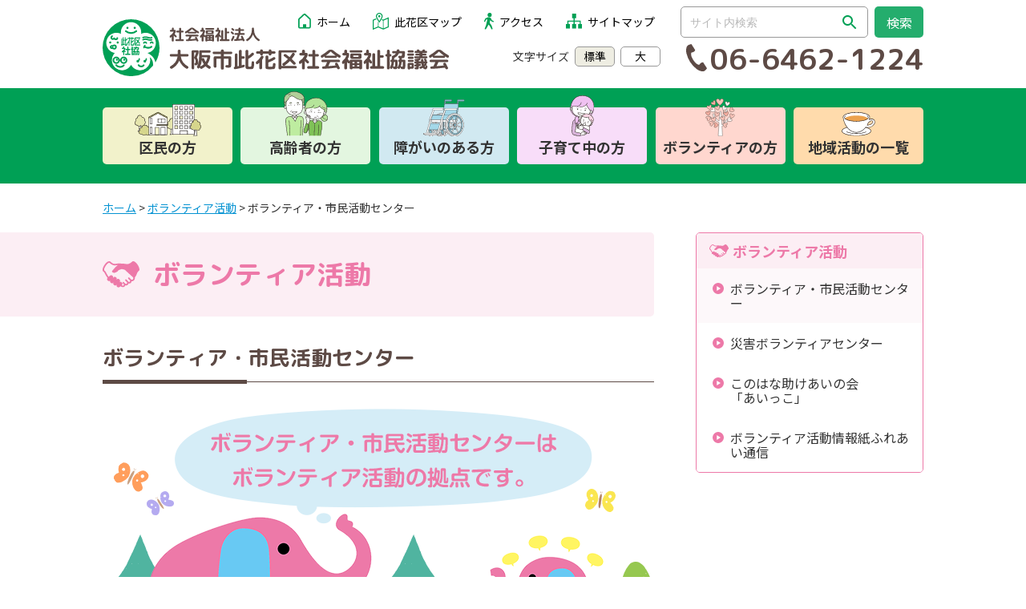

--- FILE ---
content_type: text/html; charset=UTF-8
request_url: https://konohana-kushakyo.or.jp/volunteer-activity/ocvac/
body_size: 22195
content:
<!DOCTYPE html>
<html dir="ltr" lang="ja" prefix="og: https://ogp.me/ns#">
<head>
<meta charset="UTF-8">
<meta name="viewport" content="width=device-width">
<meta name="format-detection" content="telephone=no">
<title>ボランティア・市民活動センター | 此花区社会福祉協議会</title>

		<!-- All in One SEO 4.7.3 - aioseo.com -->
		<meta name="description" content="ボランティア・市民活動センターではボランティアに関する様々な支援を行っています。 ボランティア・市民活動に関す" />
		<meta name="robots" content="max-image-preview:large" />
		<link rel="canonical" href="https://konohana-kushakyo.or.jp/volunteer-activity/ocvac/" />
		<meta name="generator" content="All in One SEO (AIOSEO) 4.7.3" />
		<meta property="og:locale" content="ja_JP" />
		<meta property="og:site_name" content="此花区社会福祉協議会" />
		<meta property="og:type" content="article" />
		<meta property="og:title" content="ボランティア・市民活動センター | 此花区社会福祉協議会" />
		<meta property="og:description" content="ボランティア・市民活動センターではボランティアに関する様々な支援を行っています。 ボランティア・市民活動に関す" />
		<meta property="og:url" content="https://konohana-kushakyo.or.jp/volunteer-activity/ocvac/" />
		<meta property="og:image" content="https://konohana-kushakyo.or.jp/wp-content/uploads/2020/04/ogp.jpg" />
		<meta property="og:image:secure_url" content="https://konohana-kushakyo.or.jp/wp-content/uploads/2020/04/ogp.jpg" />
		<meta property="og:image:width" content="1200" />
		<meta property="og:image:height" content="630" />
		<meta property="article:published_time" content="2020-03-18T05:19:08+00:00" />
		<meta property="article:modified_time" content="2025-07-02T00:25:30+00:00" />
		<meta name="twitter:card" content="summary" />
		<meta name="twitter:title" content="ボランティア・市民活動センター | 此花区社会福祉協議会" />
		<meta name="twitter:description" content="ボランティア・市民活動センターではボランティアに関する様々な支援を行っています。 ボランティア・市民活動に関す" />
		<meta name="twitter:image" content="https://konohana-kushakyo.or.jp/wp-content/uploads/2020/04/ogp.jpg" />
		<script type="application/ld+json" class="aioseo-schema">
			{"@context":"https:\/\/schema.org","@graph":[{"@type":"BreadcrumbList","@id":"https:\/\/konohana-kushakyo.or.jp\/volunteer-activity\/ocvac\/#breadcrumblist","itemListElement":[{"@type":"ListItem","@id":"https:\/\/konohana-kushakyo.or.jp\/#listItem","position":1,"name":"\u5bb6","item":"https:\/\/konohana-kushakyo.or.jp\/","nextItem":"https:\/\/konohana-kushakyo.or.jp\/volunteer-activity\/#listItem"},{"@type":"ListItem","@id":"https:\/\/konohana-kushakyo.or.jp\/volunteer-activity\/#listItem","position":2,"name":"\u30dc\u30e9\u30f3\u30c6\u30a3\u30a2\u6d3b\u52d5","item":"https:\/\/konohana-kushakyo.or.jp\/volunteer-activity\/","nextItem":"https:\/\/konohana-kushakyo.or.jp\/volunteer-activity\/ocvac\/#listItem","previousItem":"https:\/\/konohana-kushakyo.or.jp\/#listItem"},{"@type":"ListItem","@id":"https:\/\/konohana-kushakyo.or.jp\/volunteer-activity\/ocvac\/#listItem","position":3,"name":"\u30dc\u30e9\u30f3\u30c6\u30a3\u30a2\u30fb\u5e02\u6c11\u6d3b\u52d5\u30bb\u30f3\u30bf\u30fc","previousItem":"https:\/\/konohana-kushakyo.or.jp\/volunteer-activity\/#listItem"}]},{"@type":"Organization","@id":"https:\/\/konohana-kushakyo.or.jp\/#organization","name":"\u6b64\u82b1\u533a\u793e\u4f1a\u798f\u7949\u5354\u8b70\u4f1a","url":"https:\/\/konohana-kushakyo.or.jp\/"},{"@type":"WebPage","@id":"https:\/\/konohana-kushakyo.or.jp\/volunteer-activity\/ocvac\/#webpage","url":"https:\/\/konohana-kushakyo.or.jp\/volunteer-activity\/ocvac\/","name":"\u30dc\u30e9\u30f3\u30c6\u30a3\u30a2\u30fb\u5e02\u6c11\u6d3b\u52d5\u30bb\u30f3\u30bf\u30fc | \u6b64\u82b1\u533a\u793e\u4f1a\u798f\u7949\u5354\u8b70\u4f1a","description":"\u30dc\u30e9\u30f3\u30c6\u30a3\u30a2\u30fb\u5e02\u6c11\u6d3b\u52d5\u30bb\u30f3\u30bf\u30fc\u3067\u306f\u30dc\u30e9\u30f3\u30c6\u30a3\u30a2\u306b\u95a2\u3059\u308b\u69d8\u3005\u306a\u652f\u63f4\u3092\u884c\u3063\u3066\u3044\u307e\u3059\u3002 \u30dc\u30e9\u30f3\u30c6\u30a3\u30a2\u30fb\u5e02\u6c11\u6d3b\u52d5\u306b\u95a2\u3059","inLanguage":"ja","isPartOf":{"@id":"https:\/\/konohana-kushakyo.or.jp\/#website"},"breadcrumb":{"@id":"https:\/\/konohana-kushakyo.or.jp\/volunteer-activity\/ocvac\/#breadcrumblist"},"datePublished":"2020-03-18T14:19:08+09:00","dateModified":"2025-07-02T09:25:30+09:00"},{"@type":"WebSite","@id":"https:\/\/konohana-kushakyo.or.jp\/#website","url":"https:\/\/konohana-kushakyo.or.jp\/","name":"\u6b64\u82b1\u533a\u793e\u4f1a\u798f\u7949\u5354\u8b70\u4f1a","inLanguage":"ja","publisher":{"@id":"https:\/\/konohana-kushakyo.or.jp\/#organization"}}]}
		</script>
		<!-- All in One SEO -->

<link rel='dns-prefetch' href='//polyfill.io' />
<link rel='dns-prefetch' href='//fonts.googleapis.com' />
<script type="text/javascript">
/* <![CDATA[ */
window._wpemojiSettings = {"baseUrl":"https:\/\/s.w.org\/images\/core\/emoji\/15.0.3\/72x72\/","ext":".png","svgUrl":"https:\/\/s.w.org\/images\/core\/emoji\/15.0.3\/svg\/","svgExt":".svg","source":{"concatemoji":"https:\/\/konohana-kushakyo.or.jp\/wp-includes\/js\/wp-emoji-release.min.js?ver=6.6.2"}};
/*! This file is auto-generated */
!function(i,n){var o,s,e;function c(e){try{var t={supportTests:e,timestamp:(new Date).valueOf()};sessionStorage.setItem(o,JSON.stringify(t))}catch(e){}}function p(e,t,n){e.clearRect(0,0,e.canvas.width,e.canvas.height),e.fillText(t,0,0);var t=new Uint32Array(e.getImageData(0,0,e.canvas.width,e.canvas.height).data),r=(e.clearRect(0,0,e.canvas.width,e.canvas.height),e.fillText(n,0,0),new Uint32Array(e.getImageData(0,0,e.canvas.width,e.canvas.height).data));return t.every(function(e,t){return e===r[t]})}function u(e,t,n){switch(t){case"flag":return n(e,"\ud83c\udff3\ufe0f\u200d\u26a7\ufe0f","\ud83c\udff3\ufe0f\u200b\u26a7\ufe0f")?!1:!n(e,"\ud83c\uddfa\ud83c\uddf3","\ud83c\uddfa\u200b\ud83c\uddf3")&&!n(e,"\ud83c\udff4\udb40\udc67\udb40\udc62\udb40\udc65\udb40\udc6e\udb40\udc67\udb40\udc7f","\ud83c\udff4\u200b\udb40\udc67\u200b\udb40\udc62\u200b\udb40\udc65\u200b\udb40\udc6e\u200b\udb40\udc67\u200b\udb40\udc7f");case"emoji":return!n(e,"\ud83d\udc26\u200d\u2b1b","\ud83d\udc26\u200b\u2b1b")}return!1}function f(e,t,n){var r="undefined"!=typeof WorkerGlobalScope&&self instanceof WorkerGlobalScope?new OffscreenCanvas(300,150):i.createElement("canvas"),a=r.getContext("2d",{willReadFrequently:!0}),o=(a.textBaseline="top",a.font="600 32px Arial",{});return e.forEach(function(e){o[e]=t(a,e,n)}),o}function t(e){var t=i.createElement("script");t.src=e,t.defer=!0,i.head.appendChild(t)}"undefined"!=typeof Promise&&(o="wpEmojiSettingsSupports",s=["flag","emoji"],n.supports={everything:!0,everythingExceptFlag:!0},e=new Promise(function(e){i.addEventListener("DOMContentLoaded",e,{once:!0})}),new Promise(function(t){var n=function(){try{var e=JSON.parse(sessionStorage.getItem(o));if("object"==typeof e&&"number"==typeof e.timestamp&&(new Date).valueOf()<e.timestamp+604800&&"object"==typeof e.supportTests)return e.supportTests}catch(e){}return null}();if(!n){if("undefined"!=typeof Worker&&"undefined"!=typeof OffscreenCanvas&&"undefined"!=typeof URL&&URL.createObjectURL&&"undefined"!=typeof Blob)try{var e="postMessage("+f.toString()+"("+[JSON.stringify(s),u.toString(),p.toString()].join(",")+"));",r=new Blob([e],{type:"text/javascript"}),a=new Worker(URL.createObjectURL(r),{name:"wpTestEmojiSupports"});return void(a.onmessage=function(e){c(n=e.data),a.terminate(),t(n)})}catch(e){}c(n=f(s,u,p))}t(n)}).then(function(e){for(var t in e)n.supports[t]=e[t],n.supports.everything=n.supports.everything&&n.supports[t],"flag"!==t&&(n.supports.everythingExceptFlag=n.supports.everythingExceptFlag&&n.supports[t]);n.supports.everythingExceptFlag=n.supports.everythingExceptFlag&&!n.supports.flag,n.DOMReady=!1,n.readyCallback=function(){n.DOMReady=!0}}).then(function(){return e}).then(function(){var e;n.supports.everything||(n.readyCallback(),(e=n.source||{}).concatemoji?t(e.concatemoji):e.wpemoji&&e.twemoji&&(t(e.twemoji),t(e.wpemoji)))}))}((window,document),window._wpemojiSettings);
/* ]]> */
</script>
<style id='wp-emoji-styles-inline-css' type='text/css'>

	img.wp-smiley, img.emoji {
		display: inline !important;
		border: none !important;
		box-shadow: none !important;
		height: 1em !important;
		width: 1em !important;
		margin: 0 0.07em !important;
		vertical-align: -0.1em !important;
		background: none !important;
		padding: 0 !important;
	}
</style>
<link rel='stylesheet' id='wp-block-library-css' href='https://konohana-kushakyo.or.jp/wp-includes/css/dist/block-library/style.min.css?ver=6.6.2' type='text/css' media='all' />
<style id='wp-block-library-theme-inline-css' type='text/css'>
.wp-block-audio :where(figcaption){color:#555;font-size:13px;text-align:center}.is-dark-theme .wp-block-audio :where(figcaption){color:#ffffffa6}.wp-block-audio{margin:0 0 1em}.wp-block-code{border:1px solid #ccc;border-radius:4px;font-family:Menlo,Consolas,monaco,monospace;padding:.8em 1em}.wp-block-embed :where(figcaption){color:#555;font-size:13px;text-align:center}.is-dark-theme .wp-block-embed :where(figcaption){color:#ffffffa6}.wp-block-embed{margin:0 0 1em}.blocks-gallery-caption{color:#555;font-size:13px;text-align:center}.is-dark-theme .blocks-gallery-caption{color:#ffffffa6}:root :where(.wp-block-image figcaption){color:#555;font-size:13px;text-align:center}.is-dark-theme :root :where(.wp-block-image figcaption){color:#ffffffa6}.wp-block-image{margin:0 0 1em}.wp-block-pullquote{border-bottom:4px solid;border-top:4px solid;color:currentColor;margin-bottom:1.75em}.wp-block-pullquote cite,.wp-block-pullquote footer,.wp-block-pullquote__citation{color:currentColor;font-size:.8125em;font-style:normal;text-transform:uppercase}.wp-block-quote{border-left:.25em solid;margin:0 0 1.75em;padding-left:1em}.wp-block-quote cite,.wp-block-quote footer{color:currentColor;font-size:.8125em;font-style:normal;position:relative}.wp-block-quote.has-text-align-right{border-left:none;border-right:.25em solid;padding-left:0;padding-right:1em}.wp-block-quote.has-text-align-center{border:none;padding-left:0}.wp-block-quote.is-large,.wp-block-quote.is-style-large,.wp-block-quote.is-style-plain{border:none}.wp-block-search .wp-block-search__label{font-weight:700}.wp-block-search__button{border:1px solid #ccc;padding:.375em .625em}:where(.wp-block-group.has-background){padding:1.25em 2.375em}.wp-block-separator.has-css-opacity{opacity:.4}.wp-block-separator{border:none;border-bottom:2px solid;margin-left:auto;margin-right:auto}.wp-block-separator.has-alpha-channel-opacity{opacity:1}.wp-block-separator:not(.is-style-wide):not(.is-style-dots){width:100px}.wp-block-separator.has-background:not(.is-style-dots){border-bottom:none;height:1px}.wp-block-separator.has-background:not(.is-style-wide):not(.is-style-dots){height:2px}.wp-block-table{margin:0 0 1em}.wp-block-table td,.wp-block-table th{word-break:normal}.wp-block-table :where(figcaption){color:#555;font-size:13px;text-align:center}.is-dark-theme .wp-block-table :where(figcaption){color:#ffffffa6}.wp-block-video :where(figcaption){color:#555;font-size:13px;text-align:center}.is-dark-theme .wp-block-video :where(figcaption){color:#ffffffa6}.wp-block-video{margin:0 0 1em}:root :where(.wp-block-template-part.has-background){margin-bottom:0;margin-top:0;padding:1.25em 2.375em}
</style>
<style id='classic-theme-styles-inline-css' type='text/css'>
/*! This file is auto-generated */
.wp-block-button__link{color:#fff;background-color:#32373c;border-radius:9999px;box-shadow:none;text-decoration:none;padding:calc(.667em + 2px) calc(1.333em + 2px);font-size:1.125em}.wp-block-file__button{background:#32373c;color:#fff;text-decoration:none}
</style>
<style id='global-styles-inline-css' type='text/css'>
:root{--wp--preset--aspect-ratio--square: 1;--wp--preset--aspect-ratio--4-3: 4/3;--wp--preset--aspect-ratio--3-4: 3/4;--wp--preset--aspect-ratio--3-2: 3/2;--wp--preset--aspect-ratio--2-3: 2/3;--wp--preset--aspect-ratio--16-9: 16/9;--wp--preset--aspect-ratio--9-16: 9/16;--wp--preset--color--black: #000000;--wp--preset--color--cyan-bluish-gray: #abb8c3;--wp--preset--color--white: #ffffff;--wp--preset--color--pale-pink: #f78da7;--wp--preset--color--vivid-red: #cf2e2e;--wp--preset--color--luminous-vivid-orange: #ff6900;--wp--preset--color--luminous-vivid-amber: #fcb900;--wp--preset--color--light-green-cyan: #7bdcb5;--wp--preset--color--vivid-green-cyan: #00d084;--wp--preset--color--pale-cyan-blue: #8ed1fc;--wp--preset--color--vivid-cyan-blue: #0693e3;--wp--preset--color--vivid-purple: #9b51e0;--wp--preset--color--theme-color-about: #00a055;--wp--preset--color--theme-color-consultation-service: #eca24e;--wp--preset--color--theme-color-community-welfare: #258ea4;--wp--preset--color--theme-color-welfare-service: #7fc257;--wp--preset--color--theme-color-learning: #d383ed;--wp--preset--color--theme-color-volunteer-activity: #ed79a8;--wp--preset--color--theme-color-bg: #ffffff;--wp--preset--color--theme-color-fg: #333333;--wp--preset--gradient--vivid-cyan-blue-to-vivid-purple: linear-gradient(135deg,rgba(6,147,227,1) 0%,rgb(155,81,224) 100%);--wp--preset--gradient--light-green-cyan-to-vivid-green-cyan: linear-gradient(135deg,rgb(122,220,180) 0%,rgb(0,208,130) 100%);--wp--preset--gradient--luminous-vivid-amber-to-luminous-vivid-orange: linear-gradient(135deg,rgba(252,185,0,1) 0%,rgba(255,105,0,1) 100%);--wp--preset--gradient--luminous-vivid-orange-to-vivid-red: linear-gradient(135deg,rgba(255,105,0,1) 0%,rgb(207,46,46) 100%);--wp--preset--gradient--very-light-gray-to-cyan-bluish-gray: linear-gradient(135deg,rgb(238,238,238) 0%,rgb(169,184,195) 100%);--wp--preset--gradient--cool-to-warm-spectrum: linear-gradient(135deg,rgb(74,234,220) 0%,rgb(151,120,209) 20%,rgb(207,42,186) 40%,rgb(238,44,130) 60%,rgb(251,105,98) 80%,rgb(254,248,76) 100%);--wp--preset--gradient--blush-light-purple: linear-gradient(135deg,rgb(255,206,236) 0%,rgb(152,150,240) 100%);--wp--preset--gradient--blush-bordeaux: linear-gradient(135deg,rgb(254,205,165) 0%,rgb(254,45,45) 50%,rgb(107,0,62) 100%);--wp--preset--gradient--luminous-dusk: linear-gradient(135deg,rgb(255,203,112) 0%,rgb(199,81,192) 50%,rgb(65,88,208) 100%);--wp--preset--gradient--pale-ocean: linear-gradient(135deg,rgb(255,245,203) 0%,rgb(182,227,212) 50%,rgb(51,167,181) 100%);--wp--preset--gradient--electric-grass: linear-gradient(135deg,rgb(202,248,128) 0%,rgb(113,206,126) 100%);--wp--preset--gradient--midnight: linear-gradient(135deg,rgb(2,3,129) 0%,rgb(40,116,252) 100%);--wp--preset--font-size--small: 13px;--wp--preset--font-size--medium: 20px;--wp--preset--font-size--large: 36px;--wp--preset--font-size--x-large: 42px;--wp--preset--spacing--20: 0.44rem;--wp--preset--spacing--30: 0.67rem;--wp--preset--spacing--40: 1rem;--wp--preset--spacing--50: 1.5rem;--wp--preset--spacing--60: 2.25rem;--wp--preset--spacing--70: 3.38rem;--wp--preset--spacing--80: 5.06rem;--wp--preset--shadow--natural: 6px 6px 9px rgba(0, 0, 0, 0.2);--wp--preset--shadow--deep: 12px 12px 50px rgba(0, 0, 0, 0.4);--wp--preset--shadow--sharp: 6px 6px 0px rgba(0, 0, 0, 0.2);--wp--preset--shadow--outlined: 6px 6px 0px -3px rgba(255, 255, 255, 1), 6px 6px rgba(0, 0, 0, 1);--wp--preset--shadow--crisp: 6px 6px 0px rgba(0, 0, 0, 1);}:where(.is-layout-flex){gap: 0.5em;}:where(.is-layout-grid){gap: 0.5em;}body .is-layout-flex{display: flex;}.is-layout-flex{flex-wrap: wrap;align-items: center;}.is-layout-flex > :is(*, div){margin: 0;}body .is-layout-grid{display: grid;}.is-layout-grid > :is(*, div){margin: 0;}:where(.wp-block-columns.is-layout-flex){gap: 2em;}:where(.wp-block-columns.is-layout-grid){gap: 2em;}:where(.wp-block-post-template.is-layout-flex){gap: 1.25em;}:where(.wp-block-post-template.is-layout-grid){gap: 1.25em;}.has-black-color{color: var(--wp--preset--color--black) !important;}.has-cyan-bluish-gray-color{color: var(--wp--preset--color--cyan-bluish-gray) !important;}.has-white-color{color: var(--wp--preset--color--white) !important;}.has-pale-pink-color{color: var(--wp--preset--color--pale-pink) !important;}.has-vivid-red-color{color: var(--wp--preset--color--vivid-red) !important;}.has-luminous-vivid-orange-color{color: var(--wp--preset--color--luminous-vivid-orange) !important;}.has-luminous-vivid-amber-color{color: var(--wp--preset--color--luminous-vivid-amber) !important;}.has-light-green-cyan-color{color: var(--wp--preset--color--light-green-cyan) !important;}.has-vivid-green-cyan-color{color: var(--wp--preset--color--vivid-green-cyan) !important;}.has-pale-cyan-blue-color{color: var(--wp--preset--color--pale-cyan-blue) !important;}.has-vivid-cyan-blue-color{color: var(--wp--preset--color--vivid-cyan-blue) !important;}.has-vivid-purple-color{color: var(--wp--preset--color--vivid-purple) !important;}.has-black-background-color{background-color: var(--wp--preset--color--black) !important;}.has-cyan-bluish-gray-background-color{background-color: var(--wp--preset--color--cyan-bluish-gray) !important;}.has-white-background-color{background-color: var(--wp--preset--color--white) !important;}.has-pale-pink-background-color{background-color: var(--wp--preset--color--pale-pink) !important;}.has-vivid-red-background-color{background-color: var(--wp--preset--color--vivid-red) !important;}.has-luminous-vivid-orange-background-color{background-color: var(--wp--preset--color--luminous-vivid-orange) !important;}.has-luminous-vivid-amber-background-color{background-color: var(--wp--preset--color--luminous-vivid-amber) !important;}.has-light-green-cyan-background-color{background-color: var(--wp--preset--color--light-green-cyan) !important;}.has-vivid-green-cyan-background-color{background-color: var(--wp--preset--color--vivid-green-cyan) !important;}.has-pale-cyan-blue-background-color{background-color: var(--wp--preset--color--pale-cyan-blue) !important;}.has-vivid-cyan-blue-background-color{background-color: var(--wp--preset--color--vivid-cyan-blue) !important;}.has-vivid-purple-background-color{background-color: var(--wp--preset--color--vivid-purple) !important;}.has-black-border-color{border-color: var(--wp--preset--color--black) !important;}.has-cyan-bluish-gray-border-color{border-color: var(--wp--preset--color--cyan-bluish-gray) !important;}.has-white-border-color{border-color: var(--wp--preset--color--white) !important;}.has-pale-pink-border-color{border-color: var(--wp--preset--color--pale-pink) !important;}.has-vivid-red-border-color{border-color: var(--wp--preset--color--vivid-red) !important;}.has-luminous-vivid-orange-border-color{border-color: var(--wp--preset--color--luminous-vivid-orange) !important;}.has-luminous-vivid-amber-border-color{border-color: var(--wp--preset--color--luminous-vivid-amber) !important;}.has-light-green-cyan-border-color{border-color: var(--wp--preset--color--light-green-cyan) !important;}.has-vivid-green-cyan-border-color{border-color: var(--wp--preset--color--vivid-green-cyan) !important;}.has-pale-cyan-blue-border-color{border-color: var(--wp--preset--color--pale-cyan-blue) !important;}.has-vivid-cyan-blue-border-color{border-color: var(--wp--preset--color--vivid-cyan-blue) !important;}.has-vivid-purple-border-color{border-color: var(--wp--preset--color--vivid-purple) !important;}.has-vivid-cyan-blue-to-vivid-purple-gradient-background{background: var(--wp--preset--gradient--vivid-cyan-blue-to-vivid-purple) !important;}.has-light-green-cyan-to-vivid-green-cyan-gradient-background{background: var(--wp--preset--gradient--light-green-cyan-to-vivid-green-cyan) !important;}.has-luminous-vivid-amber-to-luminous-vivid-orange-gradient-background{background: var(--wp--preset--gradient--luminous-vivid-amber-to-luminous-vivid-orange) !important;}.has-luminous-vivid-orange-to-vivid-red-gradient-background{background: var(--wp--preset--gradient--luminous-vivid-orange-to-vivid-red) !important;}.has-very-light-gray-to-cyan-bluish-gray-gradient-background{background: var(--wp--preset--gradient--very-light-gray-to-cyan-bluish-gray) !important;}.has-cool-to-warm-spectrum-gradient-background{background: var(--wp--preset--gradient--cool-to-warm-spectrum) !important;}.has-blush-light-purple-gradient-background{background: var(--wp--preset--gradient--blush-light-purple) !important;}.has-blush-bordeaux-gradient-background{background: var(--wp--preset--gradient--blush-bordeaux) !important;}.has-luminous-dusk-gradient-background{background: var(--wp--preset--gradient--luminous-dusk) !important;}.has-pale-ocean-gradient-background{background: var(--wp--preset--gradient--pale-ocean) !important;}.has-electric-grass-gradient-background{background: var(--wp--preset--gradient--electric-grass) !important;}.has-midnight-gradient-background{background: var(--wp--preset--gradient--midnight) !important;}.has-small-font-size{font-size: var(--wp--preset--font-size--small) !important;}.has-medium-font-size{font-size: var(--wp--preset--font-size--medium) !important;}.has-large-font-size{font-size: var(--wp--preset--font-size--large) !important;}.has-x-large-font-size{font-size: var(--wp--preset--font-size--x-large) !important;}
:where(.wp-block-post-template.is-layout-flex){gap: 1.25em;}:where(.wp-block-post-template.is-layout-grid){gap: 1.25em;}
:where(.wp-block-columns.is-layout-flex){gap: 2em;}:where(.wp-block-columns.is-layout-grid){gap: 2em;}
:root :where(.wp-block-pullquote){font-size: 1.5em;line-height: 1.6;}
</style>
<link rel='stylesheet' id='mplus-rounded-font-css' href='https://fonts.googleapis.com/css?family=M+PLUS+Rounded+1c:400,700&#038;display=swap&#038;subset=japanese' type='text/css' media='all' />
<link rel='stylesheet' id='noto-sans-font-css' href='https://fonts.googleapis.com/css2?family=Noto+Sans+JP:wght@100;300;400;500;700;900&#038;display=swap' type='text/css' media='all' />
<link rel='stylesheet' id='bundle-style-css' href='https://konohana-kushakyo.or.jp/wp-content/themes/konohana-kushakyo/assets/css/bundle.css?ver=20220210010209' type='text/css' media='all' />
<link rel='stylesheet' id='custom-style-css' href='https://konohana-kushakyo.or.jp/wp-content/themes/konohana-kushakyo/assets/css/custom.css?ver=20220928034858' type='text/css' media='all' />
<script type="text/javascript" src="https://polyfill.io/v3/polyfill.min.js" id="polyfill-io-js"></script>
<script type="text/javascript" id="konohana-block-script-js-extra">
/* <![CDATA[ */
var swsBlock = {"pluginNamespace":"konohana"};
/* ]]> */
</script>
<script type="text/javascript" src="https://konohana-kushakyo.or.jp/wp-content/themes/konohana-kushakyo/assets/js/block.js?ver=20220210010209" id="konohana-block-script-js"></script>
<link rel="https://api.w.org/" href="https://konohana-kushakyo.or.jp/wp-json/" /><link rel="alternate" title="JSON" type="application/json" href="https://konohana-kushakyo.or.jp/wp-json/wp/v2/pages/98" /><link rel="EditURI" type="application/rsd+xml" title="RSD" href="https://konohana-kushakyo.or.jp/xmlrpc.php?rsd" />
<link rel='shortlink' href='https://konohana-kushakyo.or.jp/?p=98' />
<link rel="alternate" title="oEmbed (JSON)" type="application/json+oembed" href="https://konohana-kushakyo.or.jp/wp-json/oembed/1.0/embed?url=https%3A%2F%2Fkonohana-kushakyo.or.jp%2Fvolunteer-activity%2Focvac%2F" />
<link rel="alternate" title="oEmbed (XML)" type="text/xml+oembed" href="https://konohana-kushakyo.or.jp/wp-json/oembed/1.0/embed?url=https%3A%2F%2Fkonohana-kushakyo.or.jp%2Fvolunteer-activity%2Focvac%2F&#038;format=xml" />
	<link rel="apple-touch-icon" sizes="180x180" href="https://konohana-kushakyo.or.jp/wp-content/themes/konohana-kushakyo/assets/img/common/apple-touch-icon.png">
	<link rel="icon" type="image/png" sizes="32x32" href="https://konohana-kushakyo.or.jp/wp-content/themes/konohana-kushakyo/assets/img/common/favicon-32x32.png">
	<link rel="icon" type="image/png" sizes="16x16" href="https://konohana-kushakyo.or.jp/wp-content/themes/konohana-kushakyo/assets/img/common/favicon-16x16.png">
	<!-- Global site tag (gtag.js) - Google Analytics -->
	<script async src="https://www.googletagmanager.com/gtag/js?id=UA-162408963-1"></script>
	<script>
	window.dataLayer = window.dataLayer || [];
	function gtag(){dataLayer.push(arguments);}
	gtag('js', new Date());

	gtag('config', 'UA-162408963-1');
	</script>
</head>
<body class="page-template page-template-tmpl page-template-theme-volunteer-activity page-template-tmpltheme-volunteer-activity-php page page-id-98 page-child parent-pageid-51 page-volunteer-activity page-ocvac">

<div class="l-wrap" id="wrap">

	<div class="l-header-mobile m-sp">
		<header class="mobile-site-header">
			<div class="mobile-site-header__logo">
				<div class="mobile-header-logo">
					<h1 class="mobile-header-logo__title">
						<a class="mobile-header-logo__link" href="https://konohana-kushakyo.or.jp/">
							<img class="mobile-header-logo__image" src="https://konohana-kushakyo.or.jp/wp-content/themes/konohana-kushakyo/assets/img/common/main_logo.svg" alt="此花区社会福祉協議会">
						</a>
					</h1>
				</div>
			</div>
			<div class="mobile-site-header__nav">
				<div class="mobile-site-header-nav">
					<div class="mobile-site-header-nav__item">
						<a class="mobile-site-header-nav__handle--purpose js-purpose-menu-handle" href="#">
							目的で<br>探す
						</a>
					</div>
					<div class="mobile-site-header-nav__item">
						<a class="mobile-site-header-nav__handle--service js-service-menu-handle" href="#" title="メニューを開閉する">
							<div class="mobile-site-header-nav__line" aria-hidden="true"></div>
							<div class="mobile-site-header-nav__line" aria-hidden="true"></div>
							<div class="mobile-site-header-nav__line" aria-hidden="true"></div>
						</a>
					</div>
				</div>
			</div>
		</header>
		<nav class="mobile-site-gnav">
			<div class="nav-drawer--service">
				<div class="mobile-menu">
	<div class="mobile-menu__item--plain">
		<a class="mobile-menu__header" href="https://konohana-kushakyo.or.jp/">
			<div class="mobile-menu__icon">
				<img class="mobile-menu__icon-image" src="https://konohana-kushakyo.or.jp/wp-content/themes/konohana-kushakyo/assets/img/common/icon_home.svg" alt="">
			</div>
			<div class="mobile-menu__title">
				ホーム
			</div>
		</a>
	</div>
									<div class="mobile-menu__item">
				<div class="mobile-menu__header--about">
					<div class="mobile-menu__icon">
						<img class="mobile-menu__icon-image" src="https://konohana-kushakyo.or.jp/wp-content/themes/konohana-kushakyo/assets/img/common/icon_about.svg" alt="">
					</div>
					<div class="mobile-menu__title">
						区社協について					</div>
				</div>
				<button class="mobile-menu__expand--about js-expand-controller" aria-controls="expand-menu-about" title="サブメニューを開閉">
				</button>
			</div>
			<div class="mobile-menu__sub" id="expand-menu-about">
				<div class="mobile-sub-menu--about">
																														<div class="mobile-sub-menu__item--about">
								<a class="mobile-sub-menu__link" href="https://konohana-kushakyo.or.jp/about/shakyo/">
									社会福祉協議会とは								</a>
							</div>
																				<div class="mobile-sub-menu__item--about">
								<a class="mobile-sub-menu__link" href="https://konohana-kushakyo.or.jp/about/member/">
									会員募集								</a>
							</div>
																				<div class="mobile-sub-menu__item--about">
								<a class="mobile-sub-menu__link" href="https://konohana-kushakyo.or.jp/about/fureai_bank/">
									ふれあい銀行（善意銀行）								</a>
							</div>
																				<div class="mobile-sub-menu__item--about">
								<a class="mobile-sub-menu__link" href="https://konohana-kushakyo.or.jp/about/dayori/">
									此花区社協だより								</a>
							</div>
																				</div>
			</div>
										<div class="mobile-menu__item">
				<div class="mobile-menu__header--welfare-service">
					<div class="mobile-menu__icon">
						<img class="mobile-menu__icon-image" src="https://konohana-kushakyo.or.jp/wp-content/themes/konohana-kushakyo/assets/img/common/icon_welfare-service.svg" alt="">
					</div>
					<div class="mobile-menu__title">
						福祉サービス					</div>
				</div>
				<button class="mobile-menu__expand--welfare-service js-expand-controller" aria-controls="expand-menu-welfare-service" title="サブメニューを開閉">
				</button>
			</div>
			<div class="mobile-menu__sub" id="expand-menu-welfare-service">
				<div class="mobile-sub-menu--welfare-service">
																														<div class="mobile-sub-menu__item--welfare-service">
								<a class="mobile-sub-menu__link" href="https://konohana-kushakyo.or.jp/welfare-service/kurumaisu/">
									車椅子・福祉体験学習用具貸出サービス								</a>
							</div>
																				<div class="mobile-sub-menu__item--welfare-service">
								<a class="mobile-sub-menu__link" href="https://konohana-kushakyo.or.jp/welfare-service/ikiikiwakuwaku/">
									いきいきわくわくクラブ<br>（大阪市介護予防教室）								</a>
							</div>
																				<div class="mobile-sub-menu__item--welfare-service">
								<a class="mobile-sub-menu__link" href="https://konohana-kushakyo.or.jp/welfare-service/day_service/">
									此花区在宅デイサービスセンター								</a>
							</div>
																				<div class="mobile-sub-menu__item--welfare-service">
								<a class="mobile-sub-menu__link" href="https://konohana-kushakyo.or.jp/welfare-service/rojinfukushi_center/">
									老人福祉センター								</a>
							</div>
																				</div>
			</div>
										<div class="mobile-menu__item">
				<div class="mobile-menu__header--volunteer-activity">
					<div class="mobile-menu__icon">
						<img class="mobile-menu__icon-image" src="https://konohana-kushakyo.or.jp/wp-content/themes/konohana-kushakyo/assets/img/common/icon_volunteer-activity.svg" alt="">
					</div>
					<div class="mobile-menu__title">
						ボランティア活動					</div>
				</div>
				<button class="mobile-menu__expand--volunteer-activity js-expand-controller" aria-controls="expand-menu-volunteer-activity" title="サブメニューを開閉">
				</button>
			</div>
			<div class="mobile-menu__sub" id="expand-menu-volunteer-activity">
				<div class="mobile-sub-menu--volunteer-activity">
																														<div class="mobile-sub-menu__item--volunteer-activity">
								<a class="mobile-sub-menu__link" href="https://konohana-kushakyo.or.jp/volunteer-activity/ocvac/">
									ボランティア・市民活動センター								</a>
							</div>
																				<div class="mobile-sub-menu__item--volunteer-activity">
								<a class="mobile-sub-menu__link" href="https://konohana-kushakyo.or.jp/volunteer-activity/saigai/">
									災害ボランティアセンター								</a>
							</div>
																				<div class="mobile-sub-menu__item--volunteer-activity">
								<a class="mobile-sub-menu__link" href="https://konohana-kushakyo.or.jp/volunteer-activity/aikko/">
									このはな助けあいの会<br>「あいっこ」								</a>
							</div>
																				<div class="mobile-sub-menu__item--volunteer-activity">
								<a class="mobile-sub-menu__link" href="https://konohana-kushakyo.or.jp/volunteer-activity/fureai/">
									ボランティア活動情報紙ふれあい通信								</a>
							</div>
																				</div>
			</div>
										<div class="mobile-menu__item">
				<div class="mobile-menu__header--consultation-service">
					<div class="mobile-menu__icon">
						<img class="mobile-menu__icon-image" src="https://konohana-kushakyo.or.jp/wp-content/themes/konohana-kushakyo/assets/img/common/icon_consultation-service.svg" alt="">
					</div>
					<div class="mobile-menu__title">
						相談したい					</div>
				</div>
				<button class="mobile-menu__expand--consultation-service js-expand-controller" aria-controls="expand-menu-consultation-service" title="サブメニューを開閉">
				</button>
			</div>
			<div class="mobile-menu__sub" id="expand-menu-consultation-service">
				<div class="mobile-sub-menu--consultation-service">
																														<div class="mobile-sub-menu__item--consultation-service">
								<a class="mobile-sub-menu__link" href="https://konohana-kushakyo.or.jp/consultation-service/mimmamori-soudan/">
									見守り相談室								</a>
							</div>
																				<div class="mobile-sub-menu__item--consultation-service">
								<a class="mobile-sub-menu__link" href="https://konohana-kushakyo.or.jp/consultation-service/houkatsu/">
									此花区地域包括支援センター								</a>
							</div>
																				<div class="mobile-sub-menu__item--consultation-service">
								<a class="mobile-sub-menu__link" href="https://konohana-kushakyo.or.jp/consultation-service/%e3%81%b7%e3%82%89%e3%81%a3%e3%81%a8%f0%9f%8c%b8%e3%81%93%e3%81%ae%e3%81%af%e3%81%aa%ef%bd%9e%e9%9b%86%e4%bc%9a%e6%89%80%e3%81%ab%e3%81%8a%e3%81%84%e3%81%a7%e3%82%84%e3%81%99%ef%bd%9e/">
									ぷらっと🌸このはな～集会所においでやす～								</a>
							</div>
																				<div class="mobile-sub-menu__item--consultation-service">
								<a class="mobile-sub-menu__link" href="https://konohana-kushakyo.or.jp/consultation-service/jiritsu_soudan/">
									自立相談支援窓口（生活困窮者自立相談支援事業）								</a>
							</div>
																				<div class="mobile-sub-menu__item--consultation-service">
								<a class="mobile-sub-menu__link" href="https://konohana-kushakyo.or.jp/consultation-service/seikatsu/">
									生活福祉資金貸付事業								</a>
							</div>
																				<div class="mobile-sub-menu__item--consultation-service">
								<a class="mobile-sub-menu__link" href="https://konohana-kushakyo.or.jp/consultation-service/anshin_support/">
									あんしんさぽーと<br>（日常生活自立支援事業）								</a>
							</div>
																				<div class="mobile-sub-menu__item--consultation-service">
								<a class="mobile-sub-menu__link" href="https://konohana-kushakyo.or.jp/consultation-service/kosodate-douga/">
									「此花区 子育て支援動画」								</a>
							</div>
																				</div>
			</div>
										<div class="mobile-menu__item">
				<div class="mobile-menu__header--learning">
					<div class="mobile-menu__icon">
						<img class="mobile-menu__icon-image" src="https://konohana-kushakyo.or.jp/wp-content/themes/konohana-kushakyo/assets/img/common/icon_learning.svg" alt="">
					</div>
					<div class="mobile-menu__title">
						福祉の学びについて					</div>
				</div>
				<button class="mobile-menu__expand--learning js-expand-controller" aria-controls="expand-menu-learning" title="サブメニューを開閉">
				</button>
			</div>
			<div class="mobile-menu__sub" id="expand-menu-learning">
				<div class="mobile-sub-menu--learning">
																														<div class="mobile-sub-menu__item--learning">
								<a class="mobile-sub-menu__link" href="https://konohana-kushakyo.or.jp/learning/fukushi_kyoiku/">
									福祉教育								</a>
							</div>
																				<div class="mobile-sub-menu__item--learning">
								<a class="mobile-sub-menu__link" href="https://konohana-kushakyo.or.jp/learning/caravan/">
									認知症サポーター・<br>キャラバンメイト								</a>
							</div>
																				</div>
			</div>
										<div class="mobile-menu__item">
				<div class="mobile-menu__header--community-welfare">
					<div class="mobile-menu__icon">
						<img class="mobile-menu__icon-image" src="https://konohana-kushakyo.or.jp/wp-content/themes/konohana-kushakyo/assets/img/common/icon_community-welfare.svg" alt="">
					</div>
					<div class="mobile-menu__title">
						地域福祉活動					</div>
				</div>
				<button class="mobile-menu__expand--community-welfare js-expand-controller" aria-controls="expand-menu-community-welfare" title="サブメニューを開閉">
				</button>
			</div>
			<div class="mobile-menu__sub" id="expand-menu-community-welfare">
				<div class="mobile-sub-menu--community-welfare">
																														<div class="mobile-sub-menu__item--community-welfare">
								<a class="mobile-sub-menu__link" href="https://konohana-kushakyo.or.jp/community-welfare/action_plan/">
									地域福祉アクションプラン								</a>
							</div>
																				<div class="mobile-sub-menu__item--community-welfare">
								<a class="mobile-sub-menu__link" href="https://konohana-kushakyo.or.jp/community-welfare/shisetsu_renrakukai/">
									此花区社会福祉施設連絡会								</a>
							</div>
																				<div class="mobile-sub-menu__item--community-welfare">
								<a class="mobile-sub-menu__link" href="https://konohana-kushakyo.or.jp/community-welfare/mimamoritai/">
									このはな地域見守りタイ								</a>
							</div>
																				<div class="mobile-sub-menu__item--community-welfare">
								<a class="mobile-sub-menu__link" href="https://konohana-kushakyo.or.jp/community-welfare/seikatsu_shien/">
									生活支援体制整備事業								</a>
							</div>
																				<div class="mobile-sub-menu__item--community-welfare">
								<a class="mobile-sub-menu__link" href="https://konohana-kushakyo.or.jp/community-welfare/hyakusai_taisou/">
									百歳体操								</a>
							</div>
																				<div class="mobile-sub-menu__item--community-welfare">
								<a class="mobile-sub-menu__link" href="https://konohana-kushakyo.or.jp/community-welfare/mochiyori_cafe/">
									もちよりかふぇ								</a>
							</div>
																				<div class="mobile-sub-menu__item--community-welfare">
								<a class="mobile-sub-menu__link" href="https://konohana-kushakyo.or.jp/community-welfare/kitemite_cafe/">
									来てみてカフェ								</a>
							</div>
																				<div class="mobile-sub-menu__item--community-welfare">
								<a class="mobile-sub-menu__link" href="https://konohana-kushakyo.or.jp/community-welfare/himawari/">
									ひまわりの会								</a>
							</div>
																				<div class="mobile-sub-menu__item--community-welfare">
								<a class="mobile-sub-menu__link" href="https://konohana-kushakyo.or.jp/community-welfare/fureai_cafe/">
									ふれあい喫茶								</a>
							</div>
																				<div class="mobile-sub-menu__item--community-welfare">
								<a class="mobile-sub-menu__link" href="https://konohana-kushakyo.or.jp/community-welfare/shokuji/">
									高齢者食事サービス								</a>
							</div>
																				<div class="mobile-sub-menu__item--community-welfare">
								<a class="mobile-sub-menu__link" href="https://konohana-kushakyo.or.jp/community-welfare/kosodate_salon/">
									子育てサロン								</a>
							</div>
																				<div class="mobile-sub-menu__item--community-welfare">
								<a class="mobile-sub-menu__link" href="https://konohana-kushakyo.or.jp/community-welfare/kodomo-shokudo/">
									こどもの居場所								</a>
							</div>
																				<div class="mobile-sub-menu__item--community-welfare">
								<a class="mobile-sub-menu__link" href="https://konohana-kushakyo.or.jp/community-welfare/roundtable/">
									ふくしのカタリバ<br>このはな福祉ラウンドテーブル								</a>
							</div>
																				</div>
			</div>
									<div class="mobile-menu__item--plain">
			<a class="mobile-menu__header" href="https://konohana-kushakyo.or.jp/map/">
				<div class="mobile-menu__icon">
					<img class="mobile-menu__icon-image" src="https://konohana-kushakyo.or.jp/wp-content/themes/konohana-kushakyo/assets/img/common/icon_map.svg" alt="">
				</div>
				<div class="mobile-menu__title">
					此花区マップ				</div>
			</a>
		</div>
					<div class="mobile-menu__item--plain">
			<a class="mobile-menu__header" href="https://konohana-kushakyo.or.jp/access/">
				<div class="mobile-menu__icon">
					<img class="mobile-menu__icon-image" src="https://konohana-kushakyo.or.jp/wp-content/themes/konohana-kushakyo/assets/img/common/icon_access.svg" alt="">
				</div>
				<div class="mobile-menu__title">
					アクセス				</div>
			</a>
		</div>
					<div class="mobile-menu__item--plain">
			<a class="mobile-menu__header" href="https://konohana-kushakyo.or.jp/link/">
				<div class="mobile-menu__icon">
					<img class="mobile-menu__icon-image" src="https://konohana-kushakyo.or.jp/wp-content/themes/konohana-kushakyo/assets/img/common/icon_link.svg" alt="">
				</div>
				<div class="mobile-menu__title">
					リンク				</div>
			</a>
		</div>
					<div class="mobile-menu__item--plain">
			<a class="mobile-menu__header" href="https://konohana-kushakyo.or.jp/sitemap/">
				<div class="mobile-menu__icon">
					<img class="mobile-menu__icon-image" src="https://konohana-kushakyo.or.jp/wp-content/themes/konohana-kushakyo/assets/img/common/icon_sitemap.svg" alt="">
				</div>
				<div class="mobile-menu__title">
					サイトマップ				</div>
			</a>
		</div>
					<div class="mobile-menu__item--plain">
			<a class="mobile-menu__header" href="https://konohana-kushakyo.or.jp/privacy-policy/">
				<div class="mobile-menu__icon">
					<img class="mobile-menu__icon-image" src="https://konohana-kushakyo.or.jp/wp-content/themes/konohana-kushakyo/assets/img/common/icon_privacy-policy.svg" alt="">
				</div>
				<div class="mobile-menu__title">
					個人情報保護方針				</div>
			</a>
		</div>
		<div class="mobile-menu__item--search">
		<div class="mobile-menu__header">
			<form class="search-field" role="search" method="GET" action="https://konohana-kushakyo.or.jp/">
	<input class="search-field__input" type="text" value="" name="s" size="20" tabindex="0" placeholder="サイト内検索">
	<input class="search-field__submit" type="submit" value="検索" tabindex="0">
</form>
		</div>
	</div>
</div>
			</div>

			<div class="nav-drawer--purpose">
				<div class="mobile-menu">
			<div class="mobile-menu__item">
			<div class="mobile-menu__header--residents">
				<div class="mobile-menu__illust">
					<img class="mobile-menu__illust-image" src="https://konohana-kushakyo.or.jp/wp-content/themes/konohana-kushakyo/assets/img/common/illust_residents.svg" alt="">
				</div>
				<div class="mobile-menu__title">
					区民の方				</div>
			</div>
			<button class="mobile-menu__expand--residents js-expand-controller" aria-controls="expand-menu-residents" title="サブメニューを開閉">
			</button>
		</div>
		<div class="mobile-menu__sub" id="expand-menu-residents">
			<div class="mobile-sub-menu--residents">
																				<div class="mobile-sub-menu__item--purpose">
							<div class="purpose">
								<header class="purpose__header">
									<div class="purpose__icon--residents">
										<svg xmlns="http://www.w3.org/2000/svg" width="27.094" height="26.941" viewBox="0 0 27.094 26.941"><defs><style>.a{fill:#989847;}</style></defs><g transform="translate(0 0)"><path class="a" d="M26.964,15.263a2.863,2.863,0,0,0-.414-.818c-.029-.042-.056-.078-.088-.117a1.868,1.868,0,0,0-.2-.261l-.438-.386-1.991-1.75-1.072-.941,2.044-1.812a.743.743,0,0,0-.984-1.115L21.639,10l-6.176,5.466a2.121,2.121,0,0,1-1.84.48l-3.531-.781-4.263-.941-2.988-.661-.428-.1a1.338,1.338,0,0,1-.361-.184,1.331,1.331,0,0,1-.542-1.065,1.308,1.308,0,0,1,.255-.774,1.261,1.261,0,0,1,.466-.4,1.282,1.282,0,0,1,.594-.146c.036,0,.071,0,.106,0l3.082.665,7.147,1.546a2.833,2.833,0,0,0,2.486-.647L20.04,8.6l4.487-3.952a1.43,1.43,0,0,0-.644-2.467l-.559-.12-4.076-.881L14.086.066A2.83,2.83,0,0,0,11.6.713L4.7,6.77,2.632,8.591l-1.8,1.585a1.8,1.8,0,0,0-.2.261,1.347,1.347,0,0,0-.088.117,2.814,2.814,0,0,0-.007,3.318,2.78,2.78,0,0,0,.627.63,2.71,2.71,0,0,0,.817.41l.031.011,3.145.69.609.542-.089.078L3.605,18.055,1.8,19.639a2,2,0,0,0-.2.262c-.031.039-.06.074-.088.117a2.826,2.826,0,0,0,.619,3.948,2.73,2.73,0,0,0,.817.41l.031.011,3.145.69,2.979.651,5.172,1.132a3.475,3.475,0,0,0,.761.082,3.6,3.6,0,0,0,2.376-.9l.177-.155,6.142-5.437,2.045-1.812a.719.719,0,0,0,.2-.283,2.75,2.75,0,0,0,.577-.594,2.811,2.811,0,0,0,.407-2.5Zm-4.351,4.2-6.177,5.466a2.1,2.1,0,0,1-1.393.528,2.154,2.154,0,0,1-.447-.046l-3.53-.782L6.8,23.686l-2.99-.661-.428-.1a1.325,1.325,0,0,1-.361-.184,1.324,1.324,0,0,1-.542-1.064,1.3,1.3,0,0,1,.256-.775,1.253,1.253,0,0,1,.466-.4,1.266,1.266,0,0,1,.594-.146c.036,0,.07,0,.106,0l3.082.666,7.146,1.545a2.829,2.829,0,0,0,2.487-.647l1.91-1.68,4.242-.93Zm2.826-2.755a1.29,1.29,0,0,1-.4.466,1.347,1.347,0,0,1-.361.184l-3.832.848-7.379,1.631a2.128,2.128,0,0,1-.446.045,2.105,2.105,0,0,1-1.394-.527l-3.5-3.092L13.308,17.4a3.474,3.474,0,0,0,.76.081,3.6,3.6,0,0,0,2.378-.9l.177-.155L24.165,14.8c.036,0,.068,0,.1,0a1.273,1.273,0,0,1,.389.06,1.1,1.1,0,0,1,.208.084,1.314,1.314,0,0,1,.468.4,1.383,1.383,0,0,1,.19.381,1.29,1.29,0,0,1,.061.393A1.318,1.318,0,0,1,25.439,16.707Z" transform="translate(0 0)"/></g></svg>
									</div>
									<div class="purpose__title">
										知りたい									</div>
								</header>
								<div class="purpose__list--residents">
									<nav id="purpose-residents-know" class="purpose-nav-menu"><ul id="menu-%e5%8c%ba%e6%b0%91%e3%81%ae%e6%96%b9-%e7%9f%a5%e3%82%8a%e3%81%9f%e3%81%84%e3%83%a1%e3%83%8b%e3%83%a5%e3%83%bc" class="menu"><li id="menu-item-100" class="menu-item menu-item-type-post_type menu-item-object-page menu-item-100"><a href="https://konohana-kushakyo.or.jp/about/shakyo/">社会福祉協議会とは</a></li>
<li id="menu-item-191" class="menu-item menu-item-type-post_type menu-item-object-page menu-item-191"><a href="https://konohana-kushakyo.or.jp/community-welfare/action_plan/">地域福祉アクションプラン</a></li>
<li id="menu-item-192" class="menu-item menu-item-type-post_type menu-item-object-page menu-item-192"><a href="https://konohana-kushakyo.or.jp/welfare-service/day_service/">此花区在宅デイサービスセンター</a></li>
<li id="menu-item-189" class="menu-item menu-item-type-post_type menu-item-object-page menu-item-189"><a href="https://konohana-kushakyo.or.jp/community-welfare/seikatsu_shien/">生活支援体制整備事業</a></li>
<li id="menu-item-190" class="menu-item menu-item-type-post_type menu-item-object-page menu-item-190"><a href="https://konohana-kushakyo.or.jp/community-welfare/shisetsu_renrakukai/">此花区社会福祉施設連絡会</a></li>
<li id="menu-item-188" class="menu-item menu-item-type-post_type menu-item-object-page menu-item-188"><a href="https://konohana-kushakyo.or.jp/about/dayori/">此花区社協だより</a></li>
</ul></nav>								</div>
							</div>
						</div>
																									<div class="mobile-sub-menu__item--purpose">
							<div class="purpose">
								<header class="purpose__header">
									<div class="purpose__icon--residents">
										<svg xmlns="http://www.w3.org/2000/svg" width="29.888" height="24" viewBox="0 0 29.888 24"><defs><style>.a{fill:#989847;}</style></defs><g transform="translate(0 -50.435)"><path class="a" d="M21.682,58.181a11.532,11.532,0,0,1,2.97.388c-1.017-4.62-6.1-8.134-12.227-8.134C5.562,50.435,0,54.835,0,60.264c0,3.461,2.264,6.5,5.682,8.252L3.756,72.824a51.463,51.463,0,0,0,9.89-2.234,7,7,0,0,1-1.636-4.452C12.01,61.751,16.349,58.181,21.682,58.181Z" transform="translate(0)"/><path class="a" d="M247.234,214.711c0-3.586-3.675-6.492-8.207-6.492s-8.207,2.906-8.207,6.492c0,2.739,2.145,5.079,5.177,6.033a37.06,37.06,0,0,0,8.757,2.264l-1.273-2.846A6.3,6.3,0,0,0,247.234,214.711Z" transform="translate(-217.346 -148.573)"/></g></svg>
									</div>
									<div class="purpose__title">
										相談したい									</div>
								</header>
								<div class="purpose__list--residents">
									<nav id="purpose-residents-consultation" class="purpose-nav-menu"><ul id="menu-%e5%8c%ba%e6%b0%91%e3%81%ae%e6%96%b9-%e7%9b%b8%e8%ab%87%e3%81%97%e3%81%9f%e3%81%84" class="menu"><li id="menu-item-197" class="menu-item menu-item-type-post_type menu-item-object-page menu-item-197"><a href="https://konohana-kushakyo.or.jp/welfare-service/day_service/">此花区在宅デイサービスセンター</a></li>
<li id="menu-item-194" class="menu-item menu-item-type-post_type menu-item-object-page menu-item-194"><a href="https://konohana-kushakyo.or.jp/consultation-service/seikatsu/">生活福祉資金貸付事業</a></li>
<li id="menu-item-1307" class="menu-item menu-item-type-post_type menu-item-object-page menu-item-1307"><a href="https://konohana-kushakyo.or.jp/consultation-service/mimmamori-soudan/">見守り相談室</a></li>
<li id="menu-item-193" class="menu-item menu-item-type-post_type menu-item-object-page menu-item-193"><a href="https://konohana-kushakyo.or.jp/community-welfare/seikatsu_shien/">生活支援体制整備事業</a></li>
<li id="menu-item-195" class="menu-item menu-item-type-post_type menu-item-object-page menu-item-195"><a href="https://konohana-kushakyo.or.jp/consultation-service/jiritsu_soudan/">自立相談支援窓口（生活困窮者自立相談支援事業）</a></li>
</ul></nav>								</div>
							</div>
						</div>
																									<div class="mobile-sub-menu__item--purpose">
							<div class="purpose">
								<header class="purpose__header">
									<div class="purpose__icon--residents">
										<svg xmlns="http://www.w3.org/2000/svg" width="22.926" height="26.804" viewBox="0 0 22.926 26.804"><defs><style>.a{fill:#989847;}</style></defs><g transform="translate(-37.037)"><path class="a" d="M51.887,0,37.037,3.663V25.526L51.874,26.8l8.089-1.375V3.276ZM50.3,24.7l-4.847-.417V20.121l-2.884-.035V24.03L39,23.723V5.2L50.3,2.416Z"/><path class="a" d="M228.878,76.933l-2.341.491V80.18l2.341-.4Z" transform="translate(-179.579 -72.905)"/><path class="a" d="M89.047,112.033l-1.631.345V114.8l1.631-.28Z" transform="translate(-47.742 -106.168)"/><path class="a" d="M152.5,95.942l-2.072.434V98.93l2.072-.357Z" transform="translate(-107.453 -90.919)"/><path class="a" d="M89.047,203.184l-1.631.223v2.422l1.631-.162Z" transform="translate(-47.742 -192.547)"/><path class="a" d="M152.5,192.792l-2.072.281v2.555l2.072-.2Z" transform="translate(-107.453 -182.699)"/><path class="a" d="M228.878,181.04l-2.341.317v2.713l2.341-.231Z" transform="translate(-179.579 -171.562)"/><path class="a" d="M228.878,286.135l-2.341.144v2.712l2.341-.058Z" transform="translate(-179.579 -271.156)"/><path class="a" d="M152.5,291.476l-2.072.128v2.555l2.072-.051Z" transform="translate(-107.453 -276.217)"/><path class="a" d="M89.047,296.2l-1.631.1v2.422l1.631-.041Z" transform="translate(-47.742 -280.692)"/></g></svg>
									</div>
									<div class="purpose__title">
										利用したい									</div>
								</header>
								<div class="purpose__list--residents">
									<nav id="purpose-residents-use" class="purpose-nav-menu"><ul id="menu-%e5%8c%ba%e6%b0%91%e3%81%ae%e6%96%b9-%e5%88%a9%e7%94%a8%e3%81%97%e3%81%9f%e3%81%84%e3%83%a1%e3%83%8b%e3%83%a5%e3%83%bc" class="menu"><li id="menu-item-205" class="menu-item menu-item-type-post_type menu-item-object-page menu-item-205"><a href="https://konohana-kushakyo.or.jp/learning/fukushi_kyoiku/">福祉教育</a></li>
<li id="menu-item-203" class="menu-item menu-item-type-post_type menu-item-object-page menu-item-203"><a href="https://konohana-kushakyo.or.jp/welfare-service/kurumaisu/">車椅子・福祉体験学習用具貸出サービス</a></li>
<li id="menu-item-201" class="menu-item menu-item-type-post_type menu-item-object-page menu-item-201"><a href="https://konohana-kushakyo.or.jp/welfare-service/day_service/">此花区在宅デイサービスセンター</a></li>
<li id="menu-item-202" class="menu-item menu-item-type-post_type menu-item-object-page menu-item-202"><a href="https://konohana-kushakyo.or.jp/welfare-service/ikiikiwakuwaku/">いきいきわくわくクラブ<br>（大阪市介護予防教室）</a></li>
<li id="menu-item-200" class="menu-item menu-item-type-post_type menu-item-object-page menu-item-200"><a href="https://konohana-kushakyo.or.jp/consultation-service/seikatsu/">生活福祉資金貸付事業</a></li>
<li id="menu-item-198" class="menu-item menu-item-type-post_type menu-item-object-page menu-item-198"><a href="https://konohana-kushakyo.or.jp/volunteer-activity/aikko/">このはな助けあいの会<br>「あいっこ」</a></li>
<li id="menu-item-199" class="menu-item menu-item-type-post_type menu-item-object-page menu-item-199"><a href="https://konohana-kushakyo.or.jp/community-welfare/mimamoritai/">このはな地域見守りタイ</a></li>
<li id="menu-item-204" class="menu-item menu-item-type-post_type menu-item-object-page menu-item-204"><a href="https://konohana-kushakyo.or.jp/learning/caravan/">認知症サポーター・<br>キャラバンメイト</a></li>
</ul></nav>								</div>
							</div>
						</div>
																									<div class="mobile-sub-menu__item--purpose">
							<div class="purpose">
								<header class="purpose__header">
									<div class="purpose__icon--residents">
										<svg xmlns="http://www.w3.org/2000/svg" width="28" height="24.103" viewBox="0 0 28 24.103"><defs><style>.a{fill:#989847;}</style></defs><g transform="translate(0.003 -35.624)"><path class="a" d="M226.164,43.025a.359.359,0,0,0-.018-.368l-2.026-3.039a.361.361,0,0,1,0-.4l2.026-3.039a.359.359,0,0,0-.3-.558H216.4v7.591h9.45A.362.362,0,0,0,226.164,43.025Z" transform="translate(-204.567)"/><path class="a" d="M27.986,266.577l-.476-1.047-4.952-10.907H11.683v1.725h6.629L12.6,263.507l-7.812-3.292,1.755-3.866H7.933v-1.725h-2.5L.008,266.577a.123.123,0,0,0,.112.173H27.874a.123.123,0,0,0,.112-.173Zm-8.57-10.228h2.031l2.233,4.918-5.969-2.781ZM2.609,265.025,4.436,261l9.546,4.024Zm13.6,0-2.774-1.17,3.727-4.674,7.07,3.292,1.158,2.551H16.2Z" transform="translate(0 -207.024)"/><rect class="a" width="2.023" height="16.192" transform="translate(8.796 35.624)"/></g></svg>
									</div>
									<div class="purpose__title">
										参加したい									</div>
								</header>
								<div class="purpose__list--residents">
									<nav id="purpose-residents-join" class="purpose-nav-menu"><ul id="menu-%e5%8c%ba%e6%b0%91%e3%81%ae%e6%96%b9-%e5%8f%82%e5%8a%a0%e3%81%97%e3%81%9f%e3%81%84%e3%83%a1%e3%83%8b%e3%83%a5%e3%83%bc" class="menu"><li id="menu-item-208" class="menu-item menu-item-type-post_type menu-item-object-page menu-item-208"><a href="https://konohana-kushakyo.or.jp/about/member/">会員募集</a></li>
<li id="menu-item-207" class="menu-item menu-item-type-post_type menu-item-object-page menu-item-207"><a href="https://konohana-kushakyo.or.jp/about/fureai_bank/">ふれあい銀行（善意銀行）</a></li>
<li id="menu-item-215" class="menu-item menu-item-type-post_type menu-item-object-page menu-item-215"><a href="https://konohana-kushakyo.or.jp/community-welfare/action_plan/">地域福祉アクションプラン</a></li>
<li id="menu-item-216" class="menu-item menu-item-type-post_type menu-item-object-page menu-item-216"><a href="https://konohana-kushakyo.or.jp/welfare-service/ikiikiwakuwaku/">いきいきわくわくクラブ<br>（大阪市介護予防教室）</a></li>
<li id="menu-item-206" class="menu-item menu-item-type-post_type menu-item-object-page menu-item-206"><a href="https://konohana-kushakyo.or.jp/volunteer-activity/aikko/">このはな助けあいの会<br>「あいっこ」</a></li>
<li id="menu-item-214" class="menu-item menu-item-type-post_type menu-item-object-page menu-item-214"><a href="https://konohana-kushakyo.or.jp/community-welfare/mimamoritai/">このはな地域見守りタイ</a></li>
<li id="menu-item-1306" class="menu-item menu-item-type-post_type menu-item-object-page menu-item-1306"><a href="https://konohana-kushakyo.or.jp/community-welfare/himawari/">ひまわりの会</a></li>
<li id="menu-item-210" class="menu-item menu-item-type-post_type menu-item-object-page menu-item-210"><a href="https://konohana-kushakyo.or.jp/community-welfare/fureai_cafe/">ふれあい喫茶</a></li>
<li id="menu-item-212" class="menu-item menu-item-type-post_type menu-item-object-page menu-item-212"><a href="https://konohana-kushakyo.or.jp/community-welfare/kitemite_cafe/">来てみてカフェ</a></li>
<li id="menu-item-213" class="menu-item menu-item-type-post_type menu-item-object-page menu-item-213"><a href="https://konohana-kushakyo.or.jp/community-welfare/mochiyori_cafe/">もちよりかふぇ</a></li>
<li id="menu-item-217" class="menu-item menu-item-type-post_type menu-item-object-page menu-item-217"><a href="https://konohana-kushakyo.or.jp/learning/caravan/">認知症サポーター・<br>キャラバンメイト</a></li>
<li id="menu-item-209" class="menu-item menu-item-type-post_type menu-item-object-page menu-item-209"><a href="https://konohana-kushakyo.or.jp/community-welfare/roundtable/">ふくしのカタリバ<br>このはな福祉ラウンドテーブル</a></li>
</ul></nav>								</div>
							</div>
						</div>
												</div>
		</div>
			<div class="mobile-menu__item">
			<div class="mobile-menu__header--senior">
				<div class="mobile-menu__illust">
					<img class="mobile-menu__illust-image" src="https://konohana-kushakyo.or.jp/wp-content/themes/konohana-kushakyo/assets/img/common/illust_senior.svg" alt="">
				</div>
				<div class="mobile-menu__title">
					高齢者の方				</div>
			</div>
			<button class="mobile-menu__expand--senior js-expand-controller" aria-controls="expand-menu-senior" title="サブメニューを開閉">
			</button>
		</div>
		<div class="mobile-menu__sub" id="expand-menu-senior">
			<div class="mobile-sub-menu--senior">
																				<div class="mobile-sub-menu__item--purpose">
							<div class="purpose">
								<header class="purpose__header">
									<div class="purpose__icon--senior">
										<svg xmlns="http://www.w3.org/2000/svg" width="27.094" height="26.941" viewBox="0 0 27.094 26.941"><defs><style>.a{fill:#989847;}</style></defs><g transform="translate(0 0)"><path class="a" d="M26.964,15.263a2.863,2.863,0,0,0-.414-.818c-.029-.042-.056-.078-.088-.117a1.868,1.868,0,0,0-.2-.261l-.438-.386-1.991-1.75-1.072-.941,2.044-1.812a.743.743,0,0,0-.984-1.115L21.639,10l-6.176,5.466a2.121,2.121,0,0,1-1.84.48l-3.531-.781-4.263-.941-2.988-.661-.428-.1a1.338,1.338,0,0,1-.361-.184,1.331,1.331,0,0,1-.542-1.065,1.308,1.308,0,0,1,.255-.774,1.261,1.261,0,0,1,.466-.4,1.282,1.282,0,0,1,.594-.146c.036,0,.071,0,.106,0l3.082.665,7.147,1.546a2.833,2.833,0,0,0,2.486-.647L20.04,8.6l4.487-3.952a1.43,1.43,0,0,0-.644-2.467l-.559-.12-4.076-.881L14.086.066A2.83,2.83,0,0,0,11.6.713L4.7,6.77,2.632,8.591l-1.8,1.585a1.8,1.8,0,0,0-.2.261,1.347,1.347,0,0,0-.088.117,2.814,2.814,0,0,0-.007,3.318,2.78,2.78,0,0,0,.627.63,2.71,2.71,0,0,0,.817.41l.031.011,3.145.69.609.542-.089.078L3.605,18.055,1.8,19.639a2,2,0,0,0-.2.262c-.031.039-.06.074-.088.117a2.826,2.826,0,0,0,.619,3.948,2.73,2.73,0,0,0,.817.41l.031.011,3.145.69,2.979.651,5.172,1.132a3.475,3.475,0,0,0,.761.082,3.6,3.6,0,0,0,2.376-.9l.177-.155,6.142-5.437,2.045-1.812a.719.719,0,0,0,.2-.283,2.75,2.75,0,0,0,.577-.594,2.811,2.811,0,0,0,.407-2.5Zm-4.351,4.2-6.177,5.466a2.1,2.1,0,0,1-1.393.528,2.154,2.154,0,0,1-.447-.046l-3.53-.782L6.8,23.686l-2.99-.661-.428-.1a1.325,1.325,0,0,1-.361-.184,1.324,1.324,0,0,1-.542-1.064,1.3,1.3,0,0,1,.256-.775,1.253,1.253,0,0,1,.466-.4,1.266,1.266,0,0,1,.594-.146c.036,0,.07,0,.106,0l3.082.666,7.146,1.545a2.829,2.829,0,0,0,2.487-.647l1.91-1.68,4.242-.93Zm2.826-2.755a1.29,1.29,0,0,1-.4.466,1.347,1.347,0,0,1-.361.184l-3.832.848-7.379,1.631a2.128,2.128,0,0,1-.446.045,2.105,2.105,0,0,1-1.394-.527l-3.5-3.092L13.308,17.4a3.474,3.474,0,0,0,.76.081,3.6,3.6,0,0,0,2.378-.9l.177-.155L24.165,14.8c.036,0,.068,0,.1,0a1.273,1.273,0,0,1,.389.06,1.1,1.1,0,0,1,.208.084,1.314,1.314,0,0,1,.468.4,1.383,1.383,0,0,1,.19.381,1.29,1.29,0,0,1,.061.393A1.318,1.318,0,0,1,25.439,16.707Z" transform="translate(0 0)"/></g></svg>
									</div>
									<div class="purpose__title">
										知りたい									</div>
								</header>
								<div class="purpose__list--senior">
									<nav id="purpose-senior-know" class="purpose-nav-menu"><ul id="menu-%e9%ab%98%e9%bd%a2%e8%80%85%e3%81%ae%e6%96%b9-%e7%9f%a5%e3%82%8a%e3%81%9f%e3%81%84%e3%83%a1%e3%83%8b%e3%83%a5%e3%83%bc" class="menu"><li id="menu-item-219" class="menu-item menu-item-type-post_type menu-item-object-page menu-item-219"><a href="https://konohana-kushakyo.or.jp/welfare-service/day_service/">此花区在宅デイサービスセンター</a></li>
<li id="menu-item-218" class="menu-item menu-item-type-post_type menu-item-object-page menu-item-218"><a href="https://konohana-kushakyo.or.jp/community-welfare/seikatsu_shien/">生活支援体制整備事業</a></li>
</ul></nav>								</div>
							</div>
						</div>
																									<div class="mobile-sub-menu__item--purpose">
							<div class="purpose">
								<header class="purpose__header">
									<div class="purpose__icon--senior">
										<svg xmlns="http://www.w3.org/2000/svg" width="29.888" height="24" viewBox="0 0 29.888 24"><defs><style>.a{fill:#989847;}</style></defs><g transform="translate(0 -50.435)"><path class="a" d="M21.682,58.181a11.532,11.532,0,0,1,2.97.388c-1.017-4.62-6.1-8.134-12.227-8.134C5.562,50.435,0,54.835,0,60.264c0,3.461,2.264,6.5,5.682,8.252L3.756,72.824a51.463,51.463,0,0,0,9.89-2.234,7,7,0,0,1-1.636-4.452C12.01,61.751,16.349,58.181,21.682,58.181Z" transform="translate(0)"/><path class="a" d="M247.234,214.711c0-3.586-3.675-6.492-8.207-6.492s-8.207,2.906-8.207,6.492c0,2.739,2.145,5.079,5.177,6.033a37.06,37.06,0,0,0,8.757,2.264l-1.273-2.846A6.3,6.3,0,0,0,247.234,214.711Z" transform="translate(-217.346 -148.573)"/></g></svg>
									</div>
									<div class="purpose__title">
										相談したい									</div>
								</header>
								<div class="purpose__list--senior">
									<nav id="purpose-senior-consultation" class="purpose-nav-menu"><ul id="menu-%e9%ab%98%e9%bd%a2%e8%80%85%e3%81%ae%e6%96%b9-%e7%9b%b8%e8%ab%87%e3%81%97%e3%81%9f%e3%81%84%e3%83%a1%e3%83%8b%e3%83%a5%e3%83%bc" class="menu"><li id="menu-item-226" class="menu-item menu-item-type-post_type menu-item-object-page menu-item-226"><a href="https://konohana-kushakyo.or.jp/welfare-service/day_service/">此花区在宅デイサービスセンター</a></li>
<li id="menu-item-224" class="menu-item menu-item-type-post_type menu-item-object-page menu-item-224"><a href="https://konohana-kushakyo.or.jp/consultation-service/houkatsu/">此花区地域包括支援センター</a></li>
<li id="menu-item-1305" class="menu-item menu-item-type-post_type menu-item-object-page menu-item-1305"><a href="https://konohana-kushakyo.or.jp/consultation-service/mimmamori-soudan/">見守り相談室</a></li>
<li id="menu-item-220" class="menu-item menu-item-type-post_type menu-item-object-page menu-item-220"><a href="https://konohana-kushakyo.or.jp/community-welfare/seikatsu_shien/">生活支援体制整備事業</a></li>
<li id="menu-item-222" class="menu-item menu-item-type-post_type menu-item-object-page menu-item-222"><a href="https://konohana-kushakyo.or.jp/consultation-service/jiritsu_soudan/">自立相談支援窓口（生活困窮者自立相談支援事業）</a></li>
<li id="menu-item-221" class="menu-item menu-item-type-post_type menu-item-object-page menu-item-221"><a href="https://konohana-kushakyo.or.jp/consultation-service/anshin_support/">あんしんさぽーと<br>（日常生活自立支援事業）</a></li>
<li id="menu-item-223" class="menu-item menu-item-type-post_type menu-item-object-page menu-item-223"><a href="https://konohana-kushakyo.or.jp/?page_id=167">まちの保健室</a></li>
</ul></nav>								</div>
							</div>
						</div>
																									<div class="mobile-sub-menu__item--purpose">
							<div class="purpose">
								<header class="purpose__header">
									<div class="purpose__icon--senior">
										<svg xmlns="http://www.w3.org/2000/svg" width="22.926" height="26.804" viewBox="0 0 22.926 26.804"><defs><style>.a{fill:#989847;}</style></defs><g transform="translate(-37.037)"><path class="a" d="M51.887,0,37.037,3.663V25.526L51.874,26.8l8.089-1.375V3.276ZM50.3,24.7l-4.847-.417V20.121l-2.884-.035V24.03L39,23.723V5.2L50.3,2.416Z"/><path class="a" d="M228.878,76.933l-2.341.491V80.18l2.341-.4Z" transform="translate(-179.579 -72.905)"/><path class="a" d="M89.047,112.033l-1.631.345V114.8l1.631-.28Z" transform="translate(-47.742 -106.168)"/><path class="a" d="M152.5,95.942l-2.072.434V98.93l2.072-.357Z" transform="translate(-107.453 -90.919)"/><path class="a" d="M89.047,203.184l-1.631.223v2.422l1.631-.162Z" transform="translate(-47.742 -192.547)"/><path class="a" d="M152.5,192.792l-2.072.281v2.555l2.072-.2Z" transform="translate(-107.453 -182.699)"/><path class="a" d="M228.878,181.04l-2.341.317v2.713l2.341-.231Z" transform="translate(-179.579 -171.562)"/><path class="a" d="M228.878,286.135l-2.341.144v2.712l2.341-.058Z" transform="translate(-179.579 -271.156)"/><path class="a" d="M152.5,291.476l-2.072.128v2.555l2.072-.051Z" transform="translate(-107.453 -276.217)"/><path class="a" d="M89.047,296.2l-1.631.1v2.422l1.631-.041Z" transform="translate(-47.742 -280.692)"/></g></svg>
									</div>
									<div class="purpose__title">
										利用したい									</div>
								</header>
								<div class="purpose__list--senior">
									<nav id="purpose-senior-use" class="purpose-nav-menu"><ul id="menu-%e9%ab%98%e9%bd%a2%e8%80%85%e3%81%ae%e6%96%b9-%e5%88%a9%e7%94%a8%e3%81%97%e3%81%9f%e3%81%84%e3%83%a1%e3%83%8b%e3%83%a5%e3%83%bc" class="menu"><li id="menu-item-232" class="menu-item menu-item-type-post_type menu-item-object-page menu-item-232"><a href="https://konohana-kushakyo.or.jp/welfare-service/kurumaisu/">車椅子・福祉体験学習用具貸出サービス</a></li>
<li id="menu-item-230" class="menu-item menu-item-type-post_type menu-item-object-page menu-item-230"><a href="https://konohana-kushakyo.or.jp/welfare-service/day_service/">此花区在宅デイサービスセンター</a></li>
<li id="menu-item-231" class="menu-item menu-item-type-post_type menu-item-object-page menu-item-231"><a href="https://konohana-kushakyo.or.jp/welfare-service/ikiikiwakuwaku/">いきいきわくわくクラブ<br>（大阪市介護予防教室）</a></li>
<li id="menu-item-227" class="menu-item menu-item-type-post_type menu-item-object-page menu-item-227"><a href="https://konohana-kushakyo.or.jp/volunteer-activity/aikko/">このはな助けあいの会<br>「あいっこ」</a></li>
<li id="menu-item-228" class="menu-item menu-item-type-post_type menu-item-object-page menu-item-228"><a href="https://konohana-kushakyo.or.jp/community-welfare/mimamoritai/">このはな地域見守りタイ</a></li>
<li id="menu-item-229" class="menu-item menu-item-type-post_type menu-item-object-page menu-item-229"><a href="https://konohana-kushakyo.or.jp/welfare-service/rojinfukushi_center/">老人福祉センター</a></li>
</ul></nav>								</div>
							</div>
						</div>
																									<div class="mobile-sub-menu__item--purpose">
							<div class="purpose">
								<header class="purpose__header">
									<div class="purpose__icon--senior">
										<svg xmlns="http://www.w3.org/2000/svg" width="28" height="24.103" viewBox="0 0 28 24.103"><defs><style>.a{fill:#989847;}</style></defs><g transform="translate(0.003 -35.624)"><path class="a" d="M226.164,43.025a.359.359,0,0,0-.018-.368l-2.026-3.039a.361.361,0,0,1,0-.4l2.026-3.039a.359.359,0,0,0-.3-.558H216.4v7.591h9.45A.362.362,0,0,0,226.164,43.025Z" transform="translate(-204.567)"/><path class="a" d="M27.986,266.577l-.476-1.047-4.952-10.907H11.683v1.725h6.629L12.6,263.507l-7.812-3.292,1.755-3.866H7.933v-1.725h-2.5L.008,266.577a.123.123,0,0,0,.112.173H27.874a.123.123,0,0,0,.112-.173Zm-8.57-10.228h2.031l2.233,4.918-5.969-2.781ZM2.609,265.025,4.436,261l9.546,4.024Zm13.6,0-2.774-1.17,3.727-4.674,7.07,3.292,1.158,2.551H16.2Z" transform="translate(0 -207.024)"/><rect class="a" width="2.023" height="16.192" transform="translate(8.796 35.624)"/></g></svg>
									</div>
									<div class="purpose__title">
										参加したい									</div>
								</header>
								<div class="purpose__list--senior">
									<nav id="purpose-senior-join" class="purpose-nav-menu"><ul id="menu-%e9%ab%98%e9%bd%a2%e8%80%85%e3%81%ae%e6%96%b9-%e5%8f%82%e5%8a%a0%e3%81%97%e3%81%9f%e3%81%84%e3%83%a1%e3%83%8b%e3%83%a5%e3%83%bc" class="menu"><li id="menu-item-239" class="menu-item menu-item-type-post_type menu-item-object-page menu-item-239"><a href="https://konohana-kushakyo.or.jp/welfare-service/ikiikiwakuwaku/">いきいきわくわくクラブ<br>（大阪市介護予防教室）</a></li>
<li id="menu-item-238" class="menu-item menu-item-type-post_type menu-item-object-page menu-item-238"><a href="https://konohana-kushakyo.or.jp/community-welfare/hyakusai_taisou/">百歳体操</a></li>
<li id="menu-item-1311" class="menu-item menu-item-type-post_type menu-item-object-page menu-item-1311"><a href="https://konohana-kushakyo.or.jp/community-welfare/himawari/">ひまわりの会</a></li>
<li id="menu-item-234" class="menu-item menu-item-type-post_type menu-item-object-page menu-item-234"><a href="https://konohana-kushakyo.or.jp/community-welfare/fureai_cafe/">ふれあい喫茶</a></li>
<li id="menu-item-233" class="menu-item menu-item-type-post_type menu-item-object-page menu-item-233"><a href="https://konohana-kushakyo.or.jp/community-welfare/shokuji/">高齢者食事サービス</a></li>
<li id="menu-item-236" class="menu-item menu-item-type-post_type menu-item-object-page menu-item-236"><a href="https://konohana-kushakyo.or.jp/community-welfare/kitemite_cafe/">来てみてカフェ</a></li>
<li id="menu-item-237" class="menu-item menu-item-type-post_type menu-item-object-page menu-item-237"><a href="https://konohana-kushakyo.or.jp/community-welfare/mochiyori_cafe/">もちよりかふぇ</a></li>
</ul></nav>								</div>
							</div>
						</div>
												</div>
		</div>
			<div class="mobile-menu__item">
			<div class="mobile-menu__header--handicap">
				<div class="mobile-menu__illust">
					<img class="mobile-menu__illust-image" src="https://konohana-kushakyo.or.jp/wp-content/themes/konohana-kushakyo/assets/img/common/illust_handicap.svg" alt="">
				</div>
				<div class="mobile-menu__title">
					障がいのある方				</div>
			</div>
			<button class="mobile-menu__expand--handicap js-expand-controller" aria-controls="expand-menu-handicap" title="サブメニューを開閉">
			</button>
		</div>
		<div class="mobile-menu__sub" id="expand-menu-handicap">
			<div class="mobile-sub-menu--handicap">
																																		<div class="mobile-sub-menu__item--purpose">
							<div class="purpose">
								<header class="purpose__header">
									<div class="purpose__icon--handicap">
										<svg xmlns="http://www.w3.org/2000/svg" width="29.888" height="24" viewBox="0 0 29.888 24"><defs><style>.a{fill:#989847;}</style></defs><g transform="translate(0 -50.435)"><path class="a" d="M21.682,58.181a11.532,11.532,0,0,1,2.97.388c-1.017-4.62-6.1-8.134-12.227-8.134C5.562,50.435,0,54.835,0,60.264c0,3.461,2.264,6.5,5.682,8.252L3.756,72.824a51.463,51.463,0,0,0,9.89-2.234,7,7,0,0,1-1.636-4.452C12.01,61.751,16.349,58.181,21.682,58.181Z" transform="translate(0)"/><path class="a" d="M247.234,214.711c0-3.586-3.675-6.492-8.207-6.492s-8.207,2.906-8.207,6.492c0,2.739,2.145,5.079,5.177,6.033a37.06,37.06,0,0,0,8.757,2.264l-1.273-2.846A6.3,6.3,0,0,0,247.234,214.711Z" transform="translate(-217.346 -148.573)"/></g></svg>
									</div>
									<div class="purpose__title">
										相談したい									</div>
								</header>
								<div class="purpose__list--handicap">
									<nav id="purpose-handicap-consultation" class="purpose-nav-menu"><ul id="menu-%e9%9a%9c%e3%81%8c%e3%81%84%e3%81%ae%e3%81%82%e3%82%8b%e6%96%b9-%e7%9b%b8%e8%ab%87%e3%81%97%e3%81%9f%e3%81%84%e3%83%a1%e3%83%8b%e3%83%a5%e3%83%bc" class="menu"><li id="menu-item-1310" class="menu-item menu-item-type-post_type menu-item-object-page menu-item-1310"><a href="https://konohana-kushakyo.or.jp/consultation-service/mimmamori-soudan/">見守り相談室</a></li>
<li id="menu-item-241" class="menu-item menu-item-type-post_type menu-item-object-page menu-item-241"><a href="https://konohana-kushakyo.or.jp/consultation-service/jiritsu_soudan/">自立相談支援窓口（生活困窮者自立相談支援事業）</a></li>
<li id="menu-item-240" class="menu-item menu-item-type-post_type menu-item-object-page menu-item-240"><a href="https://konohana-kushakyo.or.jp/consultation-service/anshin_support/">あんしんさぽーと<br>（日常生活自立支援事業）</a></li>
</ul></nav>								</div>
							</div>
						</div>
																									<div class="mobile-sub-menu__item--purpose">
							<div class="purpose">
								<header class="purpose__header">
									<div class="purpose__icon--handicap">
										<svg xmlns="http://www.w3.org/2000/svg" width="22.926" height="26.804" viewBox="0 0 22.926 26.804"><defs><style>.a{fill:#989847;}</style></defs><g transform="translate(-37.037)"><path class="a" d="M51.887,0,37.037,3.663V25.526L51.874,26.8l8.089-1.375V3.276ZM50.3,24.7l-4.847-.417V20.121l-2.884-.035V24.03L39,23.723V5.2L50.3,2.416Z"/><path class="a" d="M228.878,76.933l-2.341.491V80.18l2.341-.4Z" transform="translate(-179.579 -72.905)"/><path class="a" d="M89.047,112.033l-1.631.345V114.8l1.631-.28Z" transform="translate(-47.742 -106.168)"/><path class="a" d="M152.5,95.942l-2.072.434V98.93l2.072-.357Z" transform="translate(-107.453 -90.919)"/><path class="a" d="M89.047,203.184l-1.631.223v2.422l1.631-.162Z" transform="translate(-47.742 -192.547)"/><path class="a" d="M152.5,192.792l-2.072.281v2.555l2.072-.2Z" transform="translate(-107.453 -182.699)"/><path class="a" d="M228.878,181.04l-2.341.317v2.713l2.341-.231Z" transform="translate(-179.579 -171.562)"/><path class="a" d="M228.878,286.135l-2.341.144v2.712l2.341-.058Z" transform="translate(-179.579 -271.156)"/><path class="a" d="M152.5,291.476l-2.072.128v2.555l2.072-.051Z" transform="translate(-107.453 -276.217)"/><path class="a" d="M89.047,296.2l-1.631.1v2.422l1.631-.041Z" transform="translate(-47.742 -280.692)"/></g></svg>
									</div>
									<div class="purpose__title">
										利用したい									</div>
								</header>
								<div class="purpose__list--handicap">
									<nav id="purpose-handicap-use" class="purpose-nav-menu"><ul id="menu-%e9%9a%9c%e3%81%8c%e3%81%84%e3%81%ae%e3%81%82%e3%82%8b%e6%96%b9-%e5%88%a9%e7%94%a8%e3%81%97%e3%81%9f%e3%81%84%e3%83%a1%e3%83%8b%e3%83%a5%e3%83%bc" class="menu"><li id="menu-item-249" class="menu-item menu-item-type-post_type menu-item-object-page menu-item-249"><a href="https://konohana-kushakyo.or.jp/welfare-service/kurumaisu/">車椅子・福祉体験学習用具貸出サービス</a></li>
<li id="menu-item-248" class="menu-item menu-item-type-post_type menu-item-object-page menu-item-248"><a href="https://konohana-kushakyo.or.jp/welfare-service/ikiikiwakuwaku/">いきいきわくわくクラブ<br>（大阪市介護予防教室）</a></li>
<li id="menu-item-244" class="menu-item menu-item-type-post_type menu-item-object-page menu-item-244"><a href="https://konohana-kushakyo.or.jp/volunteer-activity/aikko/">このはな助けあいの会<br>「あいっこ」</a></li>
<li id="menu-item-245" class="menu-item menu-item-type-post_type menu-item-object-page menu-item-245"><a href="https://konohana-kushakyo.or.jp/community-welfare/mimamoritai/">このはな地域見守りタイ</a></li>
</ul></nav>								</div>
							</div>
						</div>
																									<div class="mobile-sub-menu__item--purpose">
							<div class="purpose">
								<header class="purpose__header">
									<div class="purpose__icon--handicap">
										<svg xmlns="http://www.w3.org/2000/svg" width="28" height="24.103" viewBox="0 0 28 24.103"><defs><style>.a{fill:#989847;}</style></defs><g transform="translate(0.003 -35.624)"><path class="a" d="M226.164,43.025a.359.359,0,0,0-.018-.368l-2.026-3.039a.361.361,0,0,1,0-.4l2.026-3.039a.359.359,0,0,0-.3-.558H216.4v7.591h9.45A.362.362,0,0,0,226.164,43.025Z" transform="translate(-204.567)"/><path class="a" d="M27.986,266.577l-.476-1.047-4.952-10.907H11.683v1.725h6.629L12.6,263.507l-7.812-3.292,1.755-3.866H7.933v-1.725h-2.5L.008,266.577a.123.123,0,0,0,.112.173H27.874a.123.123,0,0,0,.112-.173Zm-8.57-10.228h2.031l2.233,4.918-5.969-2.781ZM2.609,265.025,4.436,261l9.546,4.024Zm13.6,0-2.774-1.17,3.727-4.674,7.07,3.292,1.158,2.551H16.2Z" transform="translate(0 -207.024)"/><rect class="a" width="2.023" height="16.192" transform="translate(8.796 35.624)"/></g></svg>
									</div>
									<div class="purpose__title">
										参加したい									</div>
								</header>
								<div class="purpose__list--handicap">
									<nav id="purpose-handicap-join" class="purpose-nav-menu"><ul id="menu-%e9%9a%9c%e3%81%8c%e3%81%84%e3%81%ae%e3%81%82%e3%82%8b%e6%96%b9-%e5%8f%82%e5%8a%a0%e3%81%97%e3%81%9f%e3%81%84%e3%83%a1%e3%83%8b%e3%83%a5%e3%83%bc" class="menu"><li id="menu-item-1309" class="menu-item menu-item-type-post_type menu-item-object-page menu-item-1309"><a href="https://konohana-kushakyo.or.jp/community-welfare/himawari/">ひまわりの会</a></li>
<li id="menu-item-250" class="menu-item menu-item-type-post_type menu-item-object-page menu-item-250"><a href="https://konohana-kushakyo.or.jp/community-welfare/fureai_cafe/">ふれあい喫茶</a></li>
<li id="menu-item-252" class="menu-item menu-item-type-post_type menu-item-object-page menu-item-252"><a href="https://konohana-kushakyo.or.jp/community-welfare/kitemite_cafe/">来てみてカフェ</a></li>
<li id="menu-item-253" class="menu-item menu-item-type-post_type menu-item-object-page menu-item-253"><a href="https://konohana-kushakyo.or.jp/community-welfare/mochiyori_cafe/">もちよりかふぇ</a></li>
</ul></nav>								</div>
							</div>
						</div>
												</div>
		</div>
			<div class="mobile-menu__item">
			<div class="mobile-menu__header--parenting">
				<div class="mobile-menu__illust">
					<img class="mobile-menu__illust-image" src="https://konohana-kushakyo.or.jp/wp-content/themes/konohana-kushakyo/assets/img/common/illust_parenting.svg" alt="">
				</div>
				<div class="mobile-menu__title">
					子育て中の方				</div>
			</div>
			<button class="mobile-menu__expand--parenting js-expand-controller" aria-controls="expand-menu-parenting" title="サブメニューを開閉">
			</button>
		</div>
		<div class="mobile-menu__sub" id="expand-menu-parenting">
			<div class="mobile-sub-menu--parenting">
																																		<div class="mobile-sub-menu__item--purpose">
							<div class="purpose">
								<header class="purpose__header">
									<div class="purpose__icon--parenting">
										<svg xmlns="http://www.w3.org/2000/svg" width="29.888" height="24" viewBox="0 0 29.888 24"><defs><style>.a{fill:#989847;}</style></defs><g transform="translate(0 -50.435)"><path class="a" d="M21.682,58.181a11.532,11.532,0,0,1,2.97.388c-1.017-4.62-6.1-8.134-12.227-8.134C5.562,50.435,0,54.835,0,60.264c0,3.461,2.264,6.5,5.682,8.252L3.756,72.824a51.463,51.463,0,0,0,9.89-2.234,7,7,0,0,1-1.636-4.452C12.01,61.751,16.349,58.181,21.682,58.181Z" transform="translate(0)"/><path class="a" d="M247.234,214.711c0-3.586-3.675-6.492-8.207-6.492s-8.207,2.906-8.207,6.492c0,2.739,2.145,5.079,5.177,6.033a37.06,37.06,0,0,0,8.757,2.264l-1.273-2.846A6.3,6.3,0,0,0,247.234,214.711Z" transform="translate(-217.346 -148.573)"/></g></svg>
									</div>
									<div class="purpose__title">
										相談したい									</div>
								</header>
								<div class="purpose__list--parenting">
									<nav id="purpose-parenting-consultation" class="purpose-nav-menu"><ul id="menu-%e5%ad%90%e8%82%b2%e3%81%a6%e4%b8%ad%e3%81%ae%e6%96%b9-%e7%9b%b8%e8%ab%87%e3%81%97%e3%81%9f%e3%81%84%e3%83%a1%e3%83%8b%e3%83%a5%e3%83%bc" class="menu"><li id="menu-item-1308" class="menu-item menu-item-type-post_type menu-item-object-page menu-item-1308"><a href="https://konohana-kushakyo.or.jp/consultation-service/mimmamori-soudan/">見守り相談室</a></li>
<li id="menu-item-257" class="menu-item menu-item-type-post_type menu-item-object-page menu-item-257"><a href="https://konohana-kushakyo.or.jp/consultation-service/seikatsu/">生活福祉資金貸付事業</a></li>
<li id="menu-item-258" class="menu-item menu-item-type-post_type menu-item-object-page menu-item-258"><a href="https://konohana-kushakyo.or.jp/consultation-service/jiritsu_soudan/">自立相談支援窓口（生活困窮者自立相談支援事業）</a></li>
<li id="menu-item-1915" class="menu-item menu-item-type-post_type menu-item-object-page menu-item-1915"><a href="https://konohana-kushakyo.or.jp/consultation-service/kosodate-douga/">「此花区 子育て支援動画」</a></li>
</ul></nav>								</div>
							</div>
						</div>
																									<div class="mobile-sub-menu__item--purpose">
							<div class="purpose">
								<header class="purpose__header">
									<div class="purpose__icon--parenting">
										<svg xmlns="http://www.w3.org/2000/svg" width="22.926" height="26.804" viewBox="0 0 22.926 26.804"><defs><style>.a{fill:#989847;}</style></defs><g transform="translate(-37.037)"><path class="a" d="M51.887,0,37.037,3.663V25.526L51.874,26.8l8.089-1.375V3.276ZM50.3,24.7l-4.847-.417V20.121l-2.884-.035V24.03L39,23.723V5.2L50.3,2.416Z"/><path class="a" d="M228.878,76.933l-2.341.491V80.18l2.341-.4Z" transform="translate(-179.579 -72.905)"/><path class="a" d="M89.047,112.033l-1.631.345V114.8l1.631-.28Z" transform="translate(-47.742 -106.168)"/><path class="a" d="M152.5,95.942l-2.072.434V98.93l2.072-.357Z" transform="translate(-107.453 -90.919)"/><path class="a" d="M89.047,203.184l-1.631.223v2.422l1.631-.162Z" transform="translate(-47.742 -192.547)"/><path class="a" d="M152.5,192.792l-2.072.281v2.555l2.072-.2Z" transform="translate(-107.453 -182.699)"/><path class="a" d="M228.878,181.04l-2.341.317v2.713l2.341-.231Z" transform="translate(-179.579 -171.562)"/><path class="a" d="M228.878,286.135l-2.341.144v2.712l2.341-.058Z" transform="translate(-179.579 -271.156)"/><path class="a" d="M152.5,291.476l-2.072.128v2.555l2.072-.051Z" transform="translate(-107.453 -276.217)"/><path class="a" d="M89.047,296.2l-1.631.1v2.422l1.631-.041Z" transform="translate(-47.742 -280.692)"/></g></svg>
									</div>
									<div class="purpose__title">
										利用したい									</div>
								</header>
								<div class="purpose__list--parenting">
									<nav id="purpose-parenting-use" class="purpose-nav-menu"><ul id="menu-%e5%ad%90%e8%82%b2%e3%81%a6%e4%b8%ad%e3%81%ae%e6%96%b9-%e5%88%a9%e7%94%a8%e3%81%97%e3%81%9f%e3%81%84%e3%83%a1%e3%83%8b%e3%83%a5%e3%83%bc" class="menu"><li id="menu-item-262" class="menu-item menu-item-type-post_type menu-item-object-page menu-item-262"><a href="https://konohana-kushakyo.or.jp/consultation-service/seikatsu/">生活福祉資金貸付事業</a></li>
<li id="menu-item-260" class="menu-item menu-item-type-post_type menu-item-object-page menu-item-260"><a href="https://konohana-kushakyo.or.jp/volunteer-activity/aikko/">このはな助けあいの会<br>「あいっこ」</a></li>
<li id="menu-item-261" class="menu-item menu-item-type-post_type menu-item-object-page menu-item-261"><a href="https://konohana-kushakyo.or.jp/community-welfare/mimamoritai/">このはな地域見守りタイ</a></li>
</ul></nav>								</div>
							</div>
						</div>
																									<div class="mobile-sub-menu__item--purpose">
							<div class="purpose">
								<header class="purpose__header">
									<div class="purpose__icon--parenting">
										<svg xmlns="http://www.w3.org/2000/svg" width="28" height="24.103" viewBox="0 0 28 24.103"><defs><style>.a{fill:#989847;}</style></defs><g transform="translate(0.003 -35.624)"><path class="a" d="M226.164,43.025a.359.359,0,0,0-.018-.368l-2.026-3.039a.361.361,0,0,1,0-.4l2.026-3.039a.359.359,0,0,0-.3-.558H216.4v7.591h9.45A.362.362,0,0,0,226.164,43.025Z" transform="translate(-204.567)"/><path class="a" d="M27.986,266.577l-.476-1.047-4.952-10.907H11.683v1.725h6.629L12.6,263.507l-7.812-3.292,1.755-3.866H7.933v-1.725h-2.5L.008,266.577a.123.123,0,0,0,.112.173H27.874a.123.123,0,0,0,.112-.173Zm-8.57-10.228h2.031l2.233,4.918-5.969-2.781ZM2.609,265.025,4.436,261l9.546,4.024Zm13.6,0-2.774-1.17,3.727-4.674,7.07,3.292,1.158,2.551H16.2Z" transform="translate(0 -207.024)"/><rect class="a" width="2.023" height="16.192" transform="translate(8.796 35.624)"/></g></svg>
									</div>
									<div class="purpose__title">
										参加したい									</div>
								</header>
								<div class="purpose__list--parenting">
									<nav id="purpose-parenting-join" class="purpose-nav-menu"><ul id="menu-%e5%ad%90%e8%82%b2%e3%81%a6%e4%b8%ad%e3%81%ae%e6%96%b9-%e5%8f%82%e5%8a%a0%e3%81%97%e3%81%9f%e3%81%84%e3%83%a1%e3%83%8b%e3%83%a5%e3%83%bc" class="menu"><li id="menu-item-264" class="menu-item menu-item-type-post_type menu-item-object-page menu-item-264"><a href="https://konohana-kushakyo.or.jp/community-welfare/kosodate_salon/">子育てサロン</a></li>
<li id="menu-item-263" class="menu-item menu-item-type-post_type menu-item-object-page menu-item-263"><a href="https://konohana-kushakyo.or.jp/community-welfare/kodomo-shokudo/">こどもの居場所</a></li>
<li id="menu-item-265" class="menu-item menu-item-type-post_type menu-item-object-page menu-item-265"><a href="https://konohana-kushakyo.or.jp/community-welfare/fureai_cafe/">ふれあい喫茶</a></li>
<li id="menu-item-266" class="menu-item menu-item-type-post_type menu-item-object-page menu-item-266"><a href="https://konohana-kushakyo.or.jp/community-welfare/kitemite_cafe/">来てみてカフェ</a></li>
</ul></nav>								</div>
							</div>
						</div>
												</div>
		</div>
			<div class="mobile-menu__item">
			<div class="mobile-menu__header--volunteer">
				<div class="mobile-menu__illust">
					<img class="mobile-menu__illust-image" src="https://konohana-kushakyo.or.jp/wp-content/themes/konohana-kushakyo/assets/img/common/illust_volunteer.svg" alt="">
				</div>
				<div class="mobile-menu__title">
					ボランティアの方				</div>
			</div>
			<button class="mobile-menu__expand--volunteer js-expand-controller" aria-controls="expand-menu-volunteer" title="サブメニューを開閉">
			</button>
		</div>
		<div class="mobile-menu__sub" id="expand-menu-volunteer">
			<div class="mobile-sub-menu--volunteer">
																				<div class="mobile-sub-menu__item--purpose">
							<div class="purpose">
								<header class="purpose__header">
									<div class="purpose__icon--volunteer">
										<svg xmlns="http://www.w3.org/2000/svg" width="27.094" height="26.941" viewBox="0 0 27.094 26.941"><defs><style>.a{fill:#989847;}</style></defs><g transform="translate(0 0)"><path class="a" d="M26.964,15.263a2.863,2.863,0,0,0-.414-.818c-.029-.042-.056-.078-.088-.117a1.868,1.868,0,0,0-.2-.261l-.438-.386-1.991-1.75-1.072-.941,2.044-1.812a.743.743,0,0,0-.984-1.115L21.639,10l-6.176,5.466a2.121,2.121,0,0,1-1.84.48l-3.531-.781-4.263-.941-2.988-.661-.428-.1a1.338,1.338,0,0,1-.361-.184,1.331,1.331,0,0,1-.542-1.065,1.308,1.308,0,0,1,.255-.774,1.261,1.261,0,0,1,.466-.4,1.282,1.282,0,0,1,.594-.146c.036,0,.071,0,.106,0l3.082.665,7.147,1.546a2.833,2.833,0,0,0,2.486-.647L20.04,8.6l4.487-3.952a1.43,1.43,0,0,0-.644-2.467l-.559-.12-4.076-.881L14.086.066A2.83,2.83,0,0,0,11.6.713L4.7,6.77,2.632,8.591l-1.8,1.585a1.8,1.8,0,0,0-.2.261,1.347,1.347,0,0,0-.088.117,2.814,2.814,0,0,0-.007,3.318,2.78,2.78,0,0,0,.627.63,2.71,2.71,0,0,0,.817.41l.031.011,3.145.69.609.542-.089.078L3.605,18.055,1.8,19.639a2,2,0,0,0-.2.262c-.031.039-.06.074-.088.117a2.826,2.826,0,0,0,.619,3.948,2.73,2.73,0,0,0,.817.41l.031.011,3.145.69,2.979.651,5.172,1.132a3.475,3.475,0,0,0,.761.082,3.6,3.6,0,0,0,2.376-.9l.177-.155,6.142-5.437,2.045-1.812a.719.719,0,0,0,.2-.283,2.75,2.75,0,0,0,.577-.594,2.811,2.811,0,0,0,.407-2.5Zm-4.351,4.2-6.177,5.466a2.1,2.1,0,0,1-1.393.528,2.154,2.154,0,0,1-.447-.046l-3.53-.782L6.8,23.686l-2.99-.661-.428-.1a1.325,1.325,0,0,1-.361-.184,1.324,1.324,0,0,1-.542-1.064,1.3,1.3,0,0,1,.256-.775,1.253,1.253,0,0,1,.466-.4,1.266,1.266,0,0,1,.594-.146c.036,0,.07,0,.106,0l3.082.666,7.146,1.545a2.829,2.829,0,0,0,2.487-.647l1.91-1.68,4.242-.93Zm2.826-2.755a1.29,1.29,0,0,1-.4.466,1.347,1.347,0,0,1-.361.184l-3.832.848-7.379,1.631a2.128,2.128,0,0,1-.446.045,2.105,2.105,0,0,1-1.394-.527l-3.5-3.092L13.308,17.4a3.474,3.474,0,0,0,.76.081,3.6,3.6,0,0,0,2.378-.9l.177-.155L24.165,14.8c.036,0,.068,0,.1,0a1.273,1.273,0,0,1,.389.06,1.1,1.1,0,0,1,.208.084,1.314,1.314,0,0,1,.468.4,1.383,1.383,0,0,1,.19.381,1.29,1.29,0,0,1,.061.393A1.318,1.318,0,0,1,25.439,16.707Z" transform="translate(0 0)"/></g></svg>
									</div>
									<div class="purpose__title">
										知りたい									</div>
								</header>
								<div class="purpose__list--volunteer">
									<nav id="purpose-volunteer-know" class="purpose-nav-menu"><ul id="menu-%e3%83%9c%e3%83%a9%e3%83%b3%e3%83%86%e3%82%a3%e3%82%a2%e3%81%ae%e6%96%b9-%e7%9f%a5%e3%82%8a%e3%81%9f%e3%81%84%e3%83%a1%e3%83%8b%e3%83%a5%e3%83%bc" class="menu"><li id="menu-item-269" class="menu-item menu-item-type-post_type menu-item-object-page current-menu-item page_item page-item-98 current_page_item menu-item-269"><a href="https://konohana-kushakyo.or.jp/volunteer-activity/ocvac/" aria-current="page">ボランティア・市民活動センター</a></li>
<li id="menu-item-268" class="menu-item menu-item-type-post_type menu-item-object-page menu-item-268"><a href="https://konohana-kushakyo.or.jp/volunteer-activity/saigai/">災害ボランティアセンター</a></li>
<li id="menu-item-267" class="menu-item menu-item-type-post_type menu-item-object-page menu-item-267"><a href="https://konohana-kushakyo.or.jp/volunteer-activity/fureai/">ボランティア活動情報紙ふれあい通信</a></li>
</ul></nav>								</div>
							</div>
						</div>
																									<div class="mobile-sub-menu__item--purpose">
							<div class="purpose">
								<header class="purpose__header">
									<div class="purpose__icon--volunteer">
										<svg xmlns="http://www.w3.org/2000/svg" width="29.888" height="24" viewBox="0 0 29.888 24"><defs><style>.a{fill:#989847;}</style></defs><g transform="translate(0 -50.435)"><path class="a" d="M21.682,58.181a11.532,11.532,0,0,1,2.97.388c-1.017-4.62-6.1-8.134-12.227-8.134C5.562,50.435,0,54.835,0,60.264c0,3.461,2.264,6.5,5.682,8.252L3.756,72.824a51.463,51.463,0,0,0,9.89-2.234,7,7,0,0,1-1.636-4.452C12.01,61.751,16.349,58.181,21.682,58.181Z" transform="translate(0)"/><path class="a" d="M247.234,214.711c0-3.586-3.675-6.492-8.207-6.492s-8.207,2.906-8.207,6.492c0,2.739,2.145,5.079,5.177,6.033a37.06,37.06,0,0,0,8.757,2.264l-1.273-2.846A6.3,6.3,0,0,0,247.234,214.711Z" transform="translate(-217.346 -148.573)"/></g></svg>
									</div>
									<div class="purpose__title">
										相談したい									</div>
								</header>
								<div class="purpose__list--volunteer">
									<nav id="purpose-volunteer-consultation" class="purpose-nav-menu"><ul id="menu-%e3%83%9c%e3%83%a9%e3%83%b3%e3%83%86%e3%82%a3%e3%82%a2%e3%81%ae%e6%96%b9-%e7%9b%b8%e8%ab%87%e3%81%97%e3%81%9f%e3%81%84%e3%83%a1%e3%83%8b%e3%83%a5%e3%83%bc" class="menu"><li id="menu-item-270" class="menu-item menu-item-type-post_type menu-item-object-page current-menu-item page_item page-item-98 current_page_item menu-item-270"><a href="https://konohana-kushakyo.or.jp/volunteer-activity/ocvac/" aria-current="page">ボランティア・市民活動センター</a></li>
</ul></nav>								</div>
							</div>
						</div>
																									<div class="mobile-sub-menu__item--purpose">
							<div class="purpose">
								<header class="purpose__header">
									<div class="purpose__icon--volunteer">
										<svg xmlns="http://www.w3.org/2000/svg" width="22.926" height="26.804" viewBox="0 0 22.926 26.804"><defs><style>.a{fill:#989847;}</style></defs><g transform="translate(-37.037)"><path class="a" d="M51.887,0,37.037,3.663V25.526L51.874,26.8l8.089-1.375V3.276ZM50.3,24.7l-4.847-.417V20.121l-2.884-.035V24.03L39,23.723V5.2L50.3,2.416Z"/><path class="a" d="M228.878,76.933l-2.341.491V80.18l2.341-.4Z" transform="translate(-179.579 -72.905)"/><path class="a" d="M89.047,112.033l-1.631.345V114.8l1.631-.28Z" transform="translate(-47.742 -106.168)"/><path class="a" d="M152.5,95.942l-2.072.434V98.93l2.072-.357Z" transform="translate(-107.453 -90.919)"/><path class="a" d="M89.047,203.184l-1.631.223v2.422l1.631-.162Z" transform="translate(-47.742 -192.547)"/><path class="a" d="M152.5,192.792l-2.072.281v2.555l2.072-.2Z" transform="translate(-107.453 -182.699)"/><path class="a" d="M228.878,181.04l-2.341.317v2.713l2.341-.231Z" transform="translate(-179.579 -171.562)"/><path class="a" d="M228.878,286.135l-2.341.144v2.712l2.341-.058Z" transform="translate(-179.579 -271.156)"/><path class="a" d="M152.5,291.476l-2.072.128v2.555l2.072-.051Z" transform="translate(-107.453 -276.217)"/><path class="a" d="M89.047,296.2l-1.631.1v2.422l1.631-.041Z" transform="translate(-47.742 -280.692)"/></g></svg>
									</div>
									<div class="purpose__title">
										利用したい									</div>
								</header>
								<div class="purpose__list--volunteer">
									<nav id="purpose-volunteer-use" class="purpose-nav-menu"><ul id="menu-%e3%83%9c%e3%83%a9%e3%83%b3%e3%83%86%e3%82%a3%e3%82%a2%e3%81%ae%e6%96%b9-%e5%88%a9%e7%94%a8%e3%81%97%e3%81%9f%e3%81%84%e3%83%a1%e3%83%8b%e3%83%a5%e3%83%bc" class="menu"><li id="menu-item-273" class="menu-item menu-item-type-post_type menu-item-object-page menu-item-273"><a href="https://konohana-kushakyo.or.jp/learning/fukushi_kyoiku/">福祉教育</a></li>
<li id="menu-item-271" class="menu-item menu-item-type-post_type menu-item-object-page menu-item-271"><a href="https://konohana-kushakyo.or.jp/volunteer-activity/aikko/">このはな助けあいの会<br>「あいっこ」</a></li>
<li id="menu-item-272" class="menu-item menu-item-type-post_type menu-item-object-page menu-item-272"><a href="https://konohana-kushakyo.or.jp/learning/caravan/">認知症サポーター・<br>キャラバンメイト</a></li>
</ul></nav>								</div>
							</div>
						</div>
																									<div class="mobile-sub-menu__item--purpose">
							<div class="purpose">
								<header class="purpose__header">
									<div class="purpose__icon--volunteer">
										<svg xmlns="http://www.w3.org/2000/svg" width="28" height="24.103" viewBox="0 0 28 24.103"><defs><style>.a{fill:#989847;}</style></defs><g transform="translate(0.003 -35.624)"><path class="a" d="M226.164,43.025a.359.359,0,0,0-.018-.368l-2.026-3.039a.361.361,0,0,1,0-.4l2.026-3.039a.359.359,0,0,0-.3-.558H216.4v7.591h9.45A.362.362,0,0,0,226.164,43.025Z" transform="translate(-204.567)"/><path class="a" d="M27.986,266.577l-.476-1.047-4.952-10.907H11.683v1.725h6.629L12.6,263.507l-7.812-3.292,1.755-3.866H7.933v-1.725h-2.5L.008,266.577a.123.123,0,0,0,.112.173H27.874a.123.123,0,0,0,.112-.173Zm-8.57-10.228h2.031l2.233,4.918-5.969-2.781ZM2.609,265.025,4.436,261l9.546,4.024Zm13.6,0-2.774-1.17,3.727-4.674,7.07,3.292,1.158,2.551H16.2Z" transform="translate(0 -207.024)"/><rect class="a" width="2.023" height="16.192" transform="translate(8.796 35.624)"/></g></svg>
									</div>
									<div class="purpose__title">
										参加したい									</div>
								</header>
								<div class="purpose__list--volunteer">
									<nav id="purpose-volunteer-join" class="purpose-nav-menu"><ul id="menu-%e3%83%9c%e3%83%a9%e3%83%b3%e3%83%86%e3%82%a3%e3%82%a2%e3%81%ae%e6%96%b9-%e5%8f%82%e5%8a%a0%e3%81%97%e3%81%9f%e3%81%84%e3%83%a1%e3%83%8b%e3%83%a5%e3%83%bc" class="menu"><li id="menu-item-275" class="menu-item menu-item-type-post_type menu-item-object-page current-menu-item page_item page-item-98 current_page_item menu-item-275"><a href="https://konohana-kushakyo.or.jp/volunteer-activity/ocvac/" aria-current="page">ボランティア・市民活動センター</a></li>
<li id="menu-item-279" class="menu-item menu-item-type-post_type menu-item-object-page menu-item-279"><a href="https://konohana-kushakyo.or.jp/community-welfare/action_plan/">地域福祉アクションプラン</a></li>
<li id="menu-item-274" class="menu-item menu-item-type-post_type menu-item-object-page menu-item-274"><a href="https://konohana-kushakyo.or.jp/volunteer-activity/aikko/">このはな助けあいの会<br>「あいっこ」</a></li>
<li id="menu-item-278" class="menu-item menu-item-type-post_type menu-item-object-page menu-item-278"><a href="https://konohana-kushakyo.or.jp/community-welfare/mimamoritai/">このはな地域見守りタイ</a></li>
<li id="menu-item-276" class="menu-item menu-item-type-post_type menu-item-object-page menu-item-276"><a href="https://konohana-kushakyo.or.jp/community-welfare/fureai_cafe/">ふれあい喫茶</a></li>
<li id="menu-item-277" class="menu-item menu-item-type-post_type menu-item-object-page menu-item-277"><a href="https://konohana-kushakyo.or.jp/community-welfare/kitemite_cafe/">来てみてカフェ</a></li>
</ul></nav>								</div>
							</div>
						</div>
												</div>
		</div>
			<div class="mobile-menu__item">
			<div class="mobile-menu__header--community">
				<div class="mobile-menu__illust">
					<img class="mobile-menu__illust-image" src="https://konohana-kushakyo.or.jp/wp-content/themes/konohana-kushakyo/assets/img/common/illust_community.svg" alt="">
				</div>
				<div class="mobile-menu__title">
					地域活動の一覧				</div>
			</div>
			<button class="mobile-menu__expand--community js-expand-controller" aria-controls="expand-menu-community" title="サブメニューを開閉">
			</button>
		</div>
		<div class="mobile-menu__sub" id="expand-menu-community">
			<div class="mobile-sub-menu--community">
																				<div class="mobile-sub-menu__item--purpose">
							<div class="purpose">
								<header class="purpose__header">
									<div class="purpose__icon--community">
										<svg xmlns="http://www.w3.org/2000/svg" width="27.094" height="26.941" viewBox="0 0 27.094 26.941"><defs><style>.a{fill:#989847;}</style></defs><g transform="translate(0 0)"><path class="a" d="M26.964,15.263a2.863,2.863,0,0,0-.414-.818c-.029-.042-.056-.078-.088-.117a1.868,1.868,0,0,0-.2-.261l-.438-.386-1.991-1.75-1.072-.941,2.044-1.812a.743.743,0,0,0-.984-1.115L21.639,10l-6.176,5.466a2.121,2.121,0,0,1-1.84.48l-3.531-.781-4.263-.941-2.988-.661-.428-.1a1.338,1.338,0,0,1-.361-.184,1.331,1.331,0,0,1-.542-1.065,1.308,1.308,0,0,1,.255-.774,1.261,1.261,0,0,1,.466-.4,1.282,1.282,0,0,1,.594-.146c.036,0,.071,0,.106,0l3.082.665,7.147,1.546a2.833,2.833,0,0,0,2.486-.647L20.04,8.6l4.487-3.952a1.43,1.43,0,0,0-.644-2.467l-.559-.12-4.076-.881L14.086.066A2.83,2.83,0,0,0,11.6.713L4.7,6.77,2.632,8.591l-1.8,1.585a1.8,1.8,0,0,0-.2.261,1.347,1.347,0,0,0-.088.117,2.814,2.814,0,0,0-.007,3.318,2.78,2.78,0,0,0,.627.63,2.71,2.71,0,0,0,.817.41l.031.011,3.145.69.609.542-.089.078L3.605,18.055,1.8,19.639a2,2,0,0,0-.2.262c-.031.039-.06.074-.088.117a2.826,2.826,0,0,0,.619,3.948,2.73,2.73,0,0,0,.817.41l.031.011,3.145.69,2.979.651,5.172,1.132a3.475,3.475,0,0,0,.761.082,3.6,3.6,0,0,0,2.376-.9l.177-.155,6.142-5.437,2.045-1.812a.719.719,0,0,0,.2-.283,2.75,2.75,0,0,0,.577-.594,2.811,2.811,0,0,0,.407-2.5Zm-4.351,4.2-6.177,5.466a2.1,2.1,0,0,1-1.393.528,2.154,2.154,0,0,1-.447-.046l-3.53-.782L6.8,23.686l-2.99-.661-.428-.1a1.325,1.325,0,0,1-.361-.184,1.324,1.324,0,0,1-.542-1.064,1.3,1.3,0,0,1,.256-.775,1.253,1.253,0,0,1,.466-.4,1.266,1.266,0,0,1,.594-.146c.036,0,.07,0,.106,0l3.082.666,7.146,1.545a2.829,2.829,0,0,0,2.487-.647l1.91-1.68,4.242-.93Zm2.826-2.755a1.29,1.29,0,0,1-.4.466,1.347,1.347,0,0,1-.361.184l-3.832.848-7.379,1.631a2.128,2.128,0,0,1-.446.045,2.105,2.105,0,0,1-1.394-.527l-3.5-3.092L13.308,17.4a3.474,3.474,0,0,0,.76.081,3.6,3.6,0,0,0,2.378-.9l.177-.155L24.165,14.8c.036,0,.068,0,.1,0a1.273,1.273,0,0,1,.389.06,1.1,1.1,0,0,1,.208.084,1.314,1.314,0,0,1,.468.4,1.383,1.383,0,0,1,.19.381,1.29,1.29,0,0,1,.061.393A1.318,1.318,0,0,1,25.439,16.707Z" transform="translate(0 0)"/></g></svg>
									</div>
									<div class="purpose__title">
										知りたい									</div>
								</header>
								<div class="purpose__list--community">
									<nav id="purpose-community-know" class="purpose-nav-menu"><ul id="menu-%e5%9c%b0%e5%9f%9f%e6%b4%bb%e5%8b%95%e3%81%ae%e4%b8%80%e8%a6%a7%ef%bc%881%e5%88%97%e7%9b%ae%ef%bc%89" class="menu"><li id="menu-item-1181" class="menu-item menu-item-type-post_type menu-item-object-page menu-item-1181"><a href="https://konohana-kushakyo.or.jp/welfare-service/ikiikiwakuwaku/">いきいきわくわくクラブ<br>（大阪市介護予防教室）</a></li>
<li id="menu-item-1182" class="menu-item menu-item-type-post_type menu-item-object-page menu-item-1182"><a href="https://konohana-kushakyo.or.jp/community-welfare/hyakusai_taisou/">百歳体操</a></li>
<li id="menu-item-1183" class="menu-item menu-item-type-post_type menu-item-object-page menu-item-1183"><a href="https://konohana-kushakyo.or.jp/community-welfare/shokuji/">高齢者食事サービス</a></li>
</ul></nav>								</div>
							</div>
						</div>
																									<div class="mobile-sub-menu__item--purpose">
							<div class="purpose">
								<header class="purpose__header">
									<div class="purpose__icon--community">
										<svg xmlns="http://www.w3.org/2000/svg" width="29.888" height="24" viewBox="0 0 29.888 24"><defs><style>.a{fill:#989847;}</style></defs><g transform="translate(0 -50.435)"><path class="a" d="M21.682,58.181a11.532,11.532,0,0,1,2.97.388c-1.017-4.62-6.1-8.134-12.227-8.134C5.562,50.435,0,54.835,0,60.264c0,3.461,2.264,6.5,5.682,8.252L3.756,72.824a51.463,51.463,0,0,0,9.89-2.234,7,7,0,0,1-1.636-4.452C12.01,61.751,16.349,58.181,21.682,58.181Z" transform="translate(0)"/><path class="a" d="M247.234,214.711c0-3.586-3.675-6.492-8.207-6.492s-8.207,2.906-8.207,6.492c0,2.739,2.145,5.079,5.177,6.033a37.06,37.06,0,0,0,8.757,2.264l-1.273-2.846A6.3,6.3,0,0,0,247.234,214.711Z" transform="translate(-217.346 -148.573)"/></g></svg>
									</div>
									<div class="purpose__title">
										相談したい									</div>
								</header>
								<div class="purpose__list--community">
									<nav id="purpose-community-consultation" class="purpose-nav-menu"><ul id="menu-%e5%9c%b0%e5%9f%9f%e6%b4%bb%e5%8b%95%e3%81%ae%e4%b8%80%e8%a6%a7%ef%bc%882%e5%88%97%e7%9b%ae%ef%bc%89" class="menu"><li id="menu-item-1184" class="menu-item menu-item-type-post_type menu-item-object-page menu-item-1184"><a href="https://konohana-kushakyo.or.jp/community-welfare/fureai_cafe/">ふれあい喫茶</a></li>
<li id="menu-item-1185" class="menu-item menu-item-type-post_type menu-item-object-page menu-item-1185"><a href="https://konohana-kushakyo.or.jp/community-welfare/kosodate_salon/">子育てサロン</a></li>
</ul></nav>								</div>
							</div>
						</div>
																									<div class="mobile-sub-menu__item--purpose">
							<div class="purpose">
								<header class="purpose__header">
									<div class="purpose__icon--community">
										<svg xmlns="http://www.w3.org/2000/svg" width="22.926" height="26.804" viewBox="0 0 22.926 26.804"><defs><style>.a{fill:#989847;}</style></defs><g transform="translate(-37.037)"><path class="a" d="M51.887,0,37.037,3.663V25.526L51.874,26.8l8.089-1.375V3.276ZM50.3,24.7l-4.847-.417V20.121l-2.884-.035V24.03L39,23.723V5.2L50.3,2.416Z"/><path class="a" d="M228.878,76.933l-2.341.491V80.18l2.341-.4Z" transform="translate(-179.579 -72.905)"/><path class="a" d="M89.047,112.033l-1.631.345V114.8l1.631-.28Z" transform="translate(-47.742 -106.168)"/><path class="a" d="M152.5,95.942l-2.072.434V98.93l2.072-.357Z" transform="translate(-107.453 -90.919)"/><path class="a" d="M89.047,203.184l-1.631.223v2.422l1.631-.162Z" transform="translate(-47.742 -192.547)"/><path class="a" d="M152.5,192.792l-2.072.281v2.555l2.072-.2Z" transform="translate(-107.453 -182.699)"/><path class="a" d="M228.878,181.04l-2.341.317v2.713l2.341-.231Z" transform="translate(-179.579 -171.562)"/><path class="a" d="M228.878,286.135l-2.341.144v2.712l2.341-.058Z" transform="translate(-179.579 -271.156)"/><path class="a" d="M152.5,291.476l-2.072.128v2.555l2.072-.051Z" transform="translate(-107.453 -276.217)"/><path class="a" d="M89.047,296.2l-1.631.1v2.422l1.631-.041Z" transform="translate(-47.742 -280.692)"/></g></svg>
									</div>
									<div class="purpose__title">
										利用したい									</div>
								</header>
								<div class="purpose__list--community">
									<nav id="purpose-community-use" class="purpose-nav-menu"><ul id="menu-%e5%9c%b0%e5%9f%9f%e6%b4%bb%e5%8b%95%e3%81%ae%e4%b8%80%e8%a6%a7%ef%bc%883%e5%88%97%e7%9b%ae%ef%bc%89" class="menu"><li id="menu-item-1186" class="menu-item menu-item-type-post_type menu-item-object-page menu-item-1186"><a href="https://konohana-kushakyo.or.jp/community-welfare/kodomo-shokudo/">こどもの居場所</a></li>
<li id="menu-item-1187" class="menu-item menu-item-type-post_type menu-item-object-page menu-item-1187"><a href="https://konohana-kushakyo.or.jp/community-welfare/mochiyori_cafe/">もちよりかふぇ</a></li>
</ul></nav>								</div>
							</div>
						</div>
																									<div class="mobile-sub-menu__item--purpose">
							<div class="purpose">
								<header class="purpose__header">
									<div class="purpose__icon--community">
										<svg xmlns="http://www.w3.org/2000/svg" width="28" height="24.103" viewBox="0 0 28 24.103"><defs><style>.a{fill:#989847;}</style></defs><g transform="translate(0.003 -35.624)"><path class="a" d="M226.164,43.025a.359.359,0,0,0-.018-.368l-2.026-3.039a.361.361,0,0,1,0-.4l2.026-3.039a.359.359,0,0,0-.3-.558H216.4v7.591h9.45A.362.362,0,0,0,226.164,43.025Z" transform="translate(-204.567)"/><path class="a" d="M27.986,266.577l-.476-1.047-4.952-10.907H11.683v1.725h6.629L12.6,263.507l-7.812-3.292,1.755-3.866H7.933v-1.725h-2.5L.008,266.577a.123.123,0,0,0,.112.173H27.874a.123.123,0,0,0,.112-.173Zm-8.57-10.228h2.031l2.233,4.918-5.969-2.781ZM2.609,265.025,4.436,261l9.546,4.024Zm13.6,0-2.774-1.17,3.727-4.674,7.07,3.292,1.158,2.551H16.2Z" transform="translate(0 -207.024)"/><rect class="a" width="2.023" height="16.192" transform="translate(8.796 35.624)"/></g></svg>
									</div>
									<div class="purpose__title">
										参加したい									</div>
								</header>
								<div class="purpose__list--community">
																	</div>
							</div>
						</div>
												</div>
		</div>
	</div>
			</div>
		</nav>
	</div>

	<div class="l-header m-pc">
		<header class="site-header" role="banner">

			<div class="l-container">

				<div class="site-header__inner">
					<div class="site-header__logo">
						<div class="header-logo">
							<h1 class="header-logo__title">
								<a class="header-logo__link" href="https://konohana-kushakyo.or.jp/">
									<img class="header-logo__image" src="https://konohana-kushakyo.or.jp/wp-content/themes/konohana-kushakyo/assets/img/common/main_logo.svg" alt="此花区社会福祉協議会">
								</a>
							</h1>
						</div>
					</div>
					<div class="site-header__controls">
						<div class="site-header__nav">
							<div class="header-nav">
																																		<div class="header-nav__item">
										<a class="header-nav__link--home" href="https://konohana-kushakyo.or.jp/">
											ホーム										</a>
									</div>
																										<div class="header-nav__item">
										<a class="header-nav__link--map" href="https://konohana-kushakyo.or.jp/map/">
											此花区マップ										</a>
									</div>
																										<div class="header-nav__item">
										<a class="header-nav__link--access" href="https://konohana-kushakyo.or.jp/access/">
											アクセス										</a>
									</div>
																										<div class="header-nav__item">
										<a class="header-nav__link--sitemap" href="https://konohana-kushakyo.or.jp/sitemap/">
											サイトマップ										</a>
									</div>
															</div>
							<div class="site-header__search">
								<form class="search-field" role="search" method="GET" action="https://konohana-kushakyo.or.jp/">
	<input class="search-field__input" type="text" value="" name="s" size="20" tabindex="0" placeholder="サイト内検索">
	<input class="search-field__submit" type="submit" value="検索" tabindex="0">
</form>
							</div>
						</div>
						<div class="site-header__contact">
							<div class="header-zoom js-zoom">
								<zoom-button />
							</div>
							<div class="header-contact">
								<a class="header-contact__tel" href="tel:06-6462-1224">
									06-6462-1224								</a>
							</div>
						</div>
					</div>
				</div>

			</div>

		</header>

	</div>

	<div class="l-gnav m-pc">
		<div class="purpose-menu">
	<div class="purpose-menu__inner">
		<div class="purpose-menu-list">
							<div class="purpose-menu-list__item">
					<div class="purpose-menu-list__link--residents">
						<div class="purpose-menu-list__picture">
							<img class="purpose-menu-list__image" src="https://konohana-kushakyo.or.jp/wp-content/themes/konohana-kushakyo/assets/img/common/illust_residents.svg" alt="">
						</div>
						<div class="purpose-menu-list__label">
							区民の方						</div>
					</div>
					<div class="purpose-menu-list__balloon--residents">
						<div class="purpose-balloon">
																																<div class="purpose-balloon__item">
										<div class="purpose">
											<header class="purpose__header">
												<div class="purpose__icon--residents">
													<svg xmlns="http://www.w3.org/2000/svg" width="27.094" height="26.941" viewBox="0 0 27.094 26.941"><defs><style>.a{fill:#989847;}</style></defs><g transform="translate(0 0)"><path class="a" d="M26.964,15.263a2.863,2.863,0,0,0-.414-.818c-.029-.042-.056-.078-.088-.117a1.868,1.868,0,0,0-.2-.261l-.438-.386-1.991-1.75-1.072-.941,2.044-1.812a.743.743,0,0,0-.984-1.115L21.639,10l-6.176,5.466a2.121,2.121,0,0,1-1.84.48l-3.531-.781-4.263-.941-2.988-.661-.428-.1a1.338,1.338,0,0,1-.361-.184,1.331,1.331,0,0,1-.542-1.065,1.308,1.308,0,0,1,.255-.774,1.261,1.261,0,0,1,.466-.4,1.282,1.282,0,0,1,.594-.146c.036,0,.071,0,.106,0l3.082.665,7.147,1.546a2.833,2.833,0,0,0,2.486-.647L20.04,8.6l4.487-3.952a1.43,1.43,0,0,0-.644-2.467l-.559-.12-4.076-.881L14.086.066A2.83,2.83,0,0,0,11.6.713L4.7,6.77,2.632,8.591l-1.8,1.585a1.8,1.8,0,0,0-.2.261,1.347,1.347,0,0,0-.088.117,2.814,2.814,0,0,0-.007,3.318,2.78,2.78,0,0,0,.627.63,2.71,2.71,0,0,0,.817.41l.031.011,3.145.69.609.542-.089.078L3.605,18.055,1.8,19.639a2,2,0,0,0-.2.262c-.031.039-.06.074-.088.117a2.826,2.826,0,0,0,.619,3.948,2.73,2.73,0,0,0,.817.41l.031.011,3.145.69,2.979.651,5.172,1.132a3.475,3.475,0,0,0,.761.082,3.6,3.6,0,0,0,2.376-.9l.177-.155,6.142-5.437,2.045-1.812a.719.719,0,0,0,.2-.283,2.75,2.75,0,0,0,.577-.594,2.811,2.811,0,0,0,.407-2.5Zm-4.351,4.2-6.177,5.466a2.1,2.1,0,0,1-1.393.528,2.154,2.154,0,0,1-.447-.046l-3.53-.782L6.8,23.686l-2.99-.661-.428-.1a1.325,1.325,0,0,1-.361-.184,1.324,1.324,0,0,1-.542-1.064,1.3,1.3,0,0,1,.256-.775,1.253,1.253,0,0,1,.466-.4,1.266,1.266,0,0,1,.594-.146c.036,0,.07,0,.106,0l3.082.666,7.146,1.545a2.829,2.829,0,0,0,2.487-.647l1.91-1.68,4.242-.93Zm2.826-2.755a1.29,1.29,0,0,1-.4.466,1.347,1.347,0,0,1-.361.184l-3.832.848-7.379,1.631a2.128,2.128,0,0,1-.446.045,2.105,2.105,0,0,1-1.394-.527l-3.5-3.092L13.308,17.4a3.474,3.474,0,0,0,.76.081,3.6,3.6,0,0,0,2.378-.9l.177-.155L24.165,14.8c.036,0,.068,0,.1,0a1.273,1.273,0,0,1,.389.06,1.1,1.1,0,0,1,.208.084,1.314,1.314,0,0,1,.468.4,1.383,1.383,0,0,1,.19.381,1.29,1.29,0,0,1,.061.393A1.318,1.318,0,0,1,25.439,16.707Z" transform="translate(0 0)"/></g></svg>
												</div>
												<div class="purpose__title">
													知りたい												</div>
											</header>
											<div class="purpose__list--residents">
												<nav id="purpose-residents-know" class="purpose-nav-menu"><ul id="menu-%e5%8c%ba%e6%b0%91%e3%81%ae%e6%96%b9-%e7%9f%a5%e3%82%8a%e3%81%9f%e3%81%84%e3%83%a1%e3%83%8b%e3%83%a5%e3%83%bc-1" class="menu"><li class="menu-item menu-item-type-post_type menu-item-object-page menu-item-100"><a href="https://konohana-kushakyo.or.jp/about/shakyo/">社会福祉協議会とは</a></li>
<li class="menu-item menu-item-type-post_type menu-item-object-page menu-item-191"><a href="https://konohana-kushakyo.or.jp/community-welfare/action_plan/">地域福祉アクションプラン</a></li>
<li class="menu-item menu-item-type-post_type menu-item-object-page menu-item-192"><a href="https://konohana-kushakyo.or.jp/welfare-service/day_service/">此花区在宅デイサービスセンター</a></li>
<li class="menu-item menu-item-type-post_type menu-item-object-page menu-item-189"><a href="https://konohana-kushakyo.or.jp/community-welfare/seikatsu_shien/">生活支援体制整備事業</a></li>
<li class="menu-item menu-item-type-post_type menu-item-object-page menu-item-190"><a href="https://konohana-kushakyo.or.jp/community-welfare/shisetsu_renrakukai/">此花区社会福祉施設連絡会</a></li>
<li class="menu-item menu-item-type-post_type menu-item-object-page menu-item-188"><a href="https://konohana-kushakyo.or.jp/about/dayori/">此花区社協だより</a></li>
</ul></nav>											</div>
										</div>
									</div>
																																								<div class="purpose-balloon__item">
										<div class="purpose">
											<header class="purpose__header">
												<div class="purpose__icon--residents">
													<svg xmlns="http://www.w3.org/2000/svg" width="29.888" height="24" viewBox="0 0 29.888 24"><defs><style>.a{fill:#989847;}</style></defs><g transform="translate(0 -50.435)"><path class="a" d="M21.682,58.181a11.532,11.532,0,0,1,2.97.388c-1.017-4.62-6.1-8.134-12.227-8.134C5.562,50.435,0,54.835,0,60.264c0,3.461,2.264,6.5,5.682,8.252L3.756,72.824a51.463,51.463,0,0,0,9.89-2.234,7,7,0,0,1-1.636-4.452C12.01,61.751,16.349,58.181,21.682,58.181Z" transform="translate(0)"/><path class="a" d="M247.234,214.711c0-3.586-3.675-6.492-8.207-6.492s-8.207,2.906-8.207,6.492c0,2.739,2.145,5.079,5.177,6.033a37.06,37.06,0,0,0,8.757,2.264l-1.273-2.846A6.3,6.3,0,0,0,247.234,214.711Z" transform="translate(-217.346 -148.573)"/></g></svg>
												</div>
												<div class="purpose__title">
													相談したい												</div>
											</header>
											<div class="purpose__list--residents">
												<nav id="purpose-residents-consultation" class="purpose-nav-menu"><ul id="menu-%e5%8c%ba%e6%b0%91%e3%81%ae%e6%96%b9-%e7%9b%b8%e8%ab%87%e3%81%97%e3%81%9f%e3%81%84-1" class="menu"><li class="menu-item menu-item-type-post_type menu-item-object-page menu-item-197"><a href="https://konohana-kushakyo.or.jp/welfare-service/day_service/">此花区在宅デイサービスセンター</a></li>
<li class="menu-item menu-item-type-post_type menu-item-object-page menu-item-194"><a href="https://konohana-kushakyo.or.jp/consultation-service/seikatsu/">生活福祉資金貸付事業</a></li>
<li class="menu-item menu-item-type-post_type menu-item-object-page menu-item-1307"><a href="https://konohana-kushakyo.or.jp/consultation-service/mimmamori-soudan/">見守り相談室</a></li>
<li class="menu-item menu-item-type-post_type menu-item-object-page menu-item-193"><a href="https://konohana-kushakyo.or.jp/community-welfare/seikatsu_shien/">生活支援体制整備事業</a></li>
<li class="menu-item menu-item-type-post_type menu-item-object-page menu-item-195"><a href="https://konohana-kushakyo.or.jp/consultation-service/jiritsu_soudan/">自立相談支援窓口（生活困窮者自立相談支援事業）</a></li>
</ul></nav>											</div>
										</div>
									</div>
																																								<div class="purpose-balloon__item">
										<div class="purpose">
											<header class="purpose__header">
												<div class="purpose__icon--residents">
													<svg xmlns="http://www.w3.org/2000/svg" width="22.926" height="26.804" viewBox="0 0 22.926 26.804"><defs><style>.a{fill:#989847;}</style></defs><g transform="translate(-37.037)"><path class="a" d="M51.887,0,37.037,3.663V25.526L51.874,26.8l8.089-1.375V3.276ZM50.3,24.7l-4.847-.417V20.121l-2.884-.035V24.03L39,23.723V5.2L50.3,2.416Z"/><path class="a" d="M228.878,76.933l-2.341.491V80.18l2.341-.4Z" transform="translate(-179.579 -72.905)"/><path class="a" d="M89.047,112.033l-1.631.345V114.8l1.631-.28Z" transform="translate(-47.742 -106.168)"/><path class="a" d="M152.5,95.942l-2.072.434V98.93l2.072-.357Z" transform="translate(-107.453 -90.919)"/><path class="a" d="M89.047,203.184l-1.631.223v2.422l1.631-.162Z" transform="translate(-47.742 -192.547)"/><path class="a" d="M152.5,192.792l-2.072.281v2.555l2.072-.2Z" transform="translate(-107.453 -182.699)"/><path class="a" d="M228.878,181.04l-2.341.317v2.713l2.341-.231Z" transform="translate(-179.579 -171.562)"/><path class="a" d="M228.878,286.135l-2.341.144v2.712l2.341-.058Z" transform="translate(-179.579 -271.156)"/><path class="a" d="M152.5,291.476l-2.072.128v2.555l2.072-.051Z" transform="translate(-107.453 -276.217)"/><path class="a" d="M89.047,296.2l-1.631.1v2.422l1.631-.041Z" transform="translate(-47.742 -280.692)"/></g></svg>
												</div>
												<div class="purpose__title">
													利用したい												</div>
											</header>
											<div class="purpose__list--residents">
												<nav id="purpose-residents-use" class="purpose-nav-menu"><ul id="menu-%e5%8c%ba%e6%b0%91%e3%81%ae%e6%96%b9-%e5%88%a9%e7%94%a8%e3%81%97%e3%81%9f%e3%81%84%e3%83%a1%e3%83%8b%e3%83%a5%e3%83%bc-1" class="menu"><li class="menu-item menu-item-type-post_type menu-item-object-page menu-item-205"><a href="https://konohana-kushakyo.or.jp/learning/fukushi_kyoiku/">福祉教育</a></li>
<li class="menu-item menu-item-type-post_type menu-item-object-page menu-item-203"><a href="https://konohana-kushakyo.or.jp/welfare-service/kurumaisu/">車椅子・福祉体験学習用具貸出サービス</a></li>
<li class="menu-item menu-item-type-post_type menu-item-object-page menu-item-201"><a href="https://konohana-kushakyo.or.jp/welfare-service/day_service/">此花区在宅デイサービスセンター</a></li>
<li class="menu-item menu-item-type-post_type menu-item-object-page menu-item-202"><a href="https://konohana-kushakyo.or.jp/welfare-service/ikiikiwakuwaku/">いきいきわくわくクラブ<br>（大阪市介護予防教室）</a></li>
<li class="menu-item menu-item-type-post_type menu-item-object-page menu-item-200"><a href="https://konohana-kushakyo.or.jp/consultation-service/seikatsu/">生活福祉資金貸付事業</a></li>
<li class="menu-item menu-item-type-post_type menu-item-object-page menu-item-198"><a href="https://konohana-kushakyo.or.jp/volunteer-activity/aikko/">このはな助けあいの会<br>「あいっこ」</a></li>
<li class="menu-item menu-item-type-post_type menu-item-object-page menu-item-199"><a href="https://konohana-kushakyo.or.jp/community-welfare/mimamoritai/">このはな地域見守りタイ</a></li>
<li class="menu-item menu-item-type-post_type menu-item-object-page menu-item-204"><a href="https://konohana-kushakyo.or.jp/learning/caravan/">認知症サポーター・<br>キャラバンメイト</a></li>
</ul></nav>											</div>
										</div>
									</div>
																																								<div class="purpose-balloon__item">
										<div class="purpose">
											<header class="purpose__header">
												<div class="purpose__icon--residents">
													<svg xmlns="http://www.w3.org/2000/svg" width="28" height="24.103" viewBox="0 0 28 24.103"><defs><style>.a{fill:#989847;}</style></defs><g transform="translate(0.003 -35.624)"><path class="a" d="M226.164,43.025a.359.359,0,0,0-.018-.368l-2.026-3.039a.361.361,0,0,1,0-.4l2.026-3.039a.359.359,0,0,0-.3-.558H216.4v7.591h9.45A.362.362,0,0,0,226.164,43.025Z" transform="translate(-204.567)"/><path class="a" d="M27.986,266.577l-.476-1.047-4.952-10.907H11.683v1.725h6.629L12.6,263.507l-7.812-3.292,1.755-3.866H7.933v-1.725h-2.5L.008,266.577a.123.123,0,0,0,.112.173H27.874a.123.123,0,0,0,.112-.173Zm-8.57-10.228h2.031l2.233,4.918-5.969-2.781ZM2.609,265.025,4.436,261l9.546,4.024Zm13.6,0-2.774-1.17,3.727-4.674,7.07,3.292,1.158,2.551H16.2Z" transform="translate(0 -207.024)"/><rect class="a" width="2.023" height="16.192" transform="translate(8.796 35.624)"/></g></svg>
												</div>
												<div class="purpose__title">
													参加したい												</div>
											</header>
											<div class="purpose__list--residents">
												<nav id="purpose-residents-join" class="purpose-nav-menu"><ul id="menu-%e5%8c%ba%e6%b0%91%e3%81%ae%e6%96%b9-%e5%8f%82%e5%8a%a0%e3%81%97%e3%81%9f%e3%81%84%e3%83%a1%e3%83%8b%e3%83%a5%e3%83%bc-1" class="menu"><li class="menu-item menu-item-type-post_type menu-item-object-page menu-item-208"><a href="https://konohana-kushakyo.or.jp/about/member/">会員募集</a></li>
<li class="menu-item menu-item-type-post_type menu-item-object-page menu-item-207"><a href="https://konohana-kushakyo.or.jp/about/fureai_bank/">ふれあい銀行（善意銀行）</a></li>
<li class="menu-item menu-item-type-post_type menu-item-object-page menu-item-215"><a href="https://konohana-kushakyo.or.jp/community-welfare/action_plan/">地域福祉アクションプラン</a></li>
<li class="menu-item menu-item-type-post_type menu-item-object-page menu-item-216"><a href="https://konohana-kushakyo.or.jp/welfare-service/ikiikiwakuwaku/">いきいきわくわくクラブ<br>（大阪市介護予防教室）</a></li>
<li class="menu-item menu-item-type-post_type menu-item-object-page menu-item-206"><a href="https://konohana-kushakyo.or.jp/volunteer-activity/aikko/">このはな助けあいの会<br>「あいっこ」</a></li>
<li class="menu-item menu-item-type-post_type menu-item-object-page menu-item-214"><a href="https://konohana-kushakyo.or.jp/community-welfare/mimamoritai/">このはな地域見守りタイ</a></li>
<li class="menu-item menu-item-type-post_type menu-item-object-page menu-item-1306"><a href="https://konohana-kushakyo.or.jp/community-welfare/himawari/">ひまわりの会</a></li>
<li class="menu-item menu-item-type-post_type menu-item-object-page menu-item-210"><a href="https://konohana-kushakyo.or.jp/community-welfare/fureai_cafe/">ふれあい喫茶</a></li>
<li class="menu-item menu-item-type-post_type menu-item-object-page menu-item-212"><a href="https://konohana-kushakyo.or.jp/community-welfare/kitemite_cafe/">来てみてカフェ</a></li>
<li class="menu-item menu-item-type-post_type menu-item-object-page menu-item-213"><a href="https://konohana-kushakyo.or.jp/community-welfare/mochiyori_cafe/">もちよりかふぇ</a></li>
<li class="menu-item menu-item-type-post_type menu-item-object-page menu-item-217"><a href="https://konohana-kushakyo.or.jp/learning/caravan/">認知症サポーター・<br>キャラバンメイト</a></li>
<li class="menu-item menu-item-type-post_type menu-item-object-page menu-item-209"><a href="https://konohana-kushakyo.or.jp/community-welfare/roundtable/">ふくしのカタリバ<br>このはな福祉ラウンドテーブル</a></li>
</ul></nav>											</div>
										</div>
									</div>
																					</div>
					</div>
				</div>
							<div class="purpose-menu-list__item">
					<div class="purpose-menu-list__link--senior">
						<div class="purpose-menu-list__picture">
							<img class="purpose-menu-list__image" src="https://konohana-kushakyo.or.jp/wp-content/themes/konohana-kushakyo/assets/img/common/illust_senior.svg" alt="">
						</div>
						<div class="purpose-menu-list__label">
							高齢者の方						</div>
					</div>
					<div class="purpose-menu-list__balloon--senior">
						<div class="purpose-balloon">
																																<div class="purpose-balloon__item">
										<div class="purpose">
											<header class="purpose__header">
												<div class="purpose__icon--senior">
													<svg xmlns="http://www.w3.org/2000/svg" width="27.094" height="26.941" viewBox="0 0 27.094 26.941"><defs><style>.a{fill:#989847;}</style></defs><g transform="translate(0 0)"><path class="a" d="M26.964,15.263a2.863,2.863,0,0,0-.414-.818c-.029-.042-.056-.078-.088-.117a1.868,1.868,0,0,0-.2-.261l-.438-.386-1.991-1.75-1.072-.941,2.044-1.812a.743.743,0,0,0-.984-1.115L21.639,10l-6.176,5.466a2.121,2.121,0,0,1-1.84.48l-3.531-.781-4.263-.941-2.988-.661-.428-.1a1.338,1.338,0,0,1-.361-.184,1.331,1.331,0,0,1-.542-1.065,1.308,1.308,0,0,1,.255-.774,1.261,1.261,0,0,1,.466-.4,1.282,1.282,0,0,1,.594-.146c.036,0,.071,0,.106,0l3.082.665,7.147,1.546a2.833,2.833,0,0,0,2.486-.647L20.04,8.6l4.487-3.952a1.43,1.43,0,0,0-.644-2.467l-.559-.12-4.076-.881L14.086.066A2.83,2.83,0,0,0,11.6.713L4.7,6.77,2.632,8.591l-1.8,1.585a1.8,1.8,0,0,0-.2.261,1.347,1.347,0,0,0-.088.117,2.814,2.814,0,0,0-.007,3.318,2.78,2.78,0,0,0,.627.63,2.71,2.71,0,0,0,.817.41l.031.011,3.145.69.609.542-.089.078L3.605,18.055,1.8,19.639a2,2,0,0,0-.2.262c-.031.039-.06.074-.088.117a2.826,2.826,0,0,0,.619,3.948,2.73,2.73,0,0,0,.817.41l.031.011,3.145.69,2.979.651,5.172,1.132a3.475,3.475,0,0,0,.761.082,3.6,3.6,0,0,0,2.376-.9l.177-.155,6.142-5.437,2.045-1.812a.719.719,0,0,0,.2-.283,2.75,2.75,0,0,0,.577-.594,2.811,2.811,0,0,0,.407-2.5Zm-4.351,4.2-6.177,5.466a2.1,2.1,0,0,1-1.393.528,2.154,2.154,0,0,1-.447-.046l-3.53-.782L6.8,23.686l-2.99-.661-.428-.1a1.325,1.325,0,0,1-.361-.184,1.324,1.324,0,0,1-.542-1.064,1.3,1.3,0,0,1,.256-.775,1.253,1.253,0,0,1,.466-.4,1.266,1.266,0,0,1,.594-.146c.036,0,.07,0,.106,0l3.082.666,7.146,1.545a2.829,2.829,0,0,0,2.487-.647l1.91-1.68,4.242-.93Zm2.826-2.755a1.29,1.29,0,0,1-.4.466,1.347,1.347,0,0,1-.361.184l-3.832.848-7.379,1.631a2.128,2.128,0,0,1-.446.045,2.105,2.105,0,0,1-1.394-.527l-3.5-3.092L13.308,17.4a3.474,3.474,0,0,0,.76.081,3.6,3.6,0,0,0,2.378-.9l.177-.155L24.165,14.8c.036,0,.068,0,.1,0a1.273,1.273,0,0,1,.389.06,1.1,1.1,0,0,1,.208.084,1.314,1.314,0,0,1,.468.4,1.383,1.383,0,0,1,.19.381,1.29,1.29,0,0,1,.061.393A1.318,1.318,0,0,1,25.439,16.707Z" transform="translate(0 0)"/></g></svg>
												</div>
												<div class="purpose__title">
													知りたい												</div>
											</header>
											<div class="purpose__list--senior">
												<nav id="purpose-senior-know" class="purpose-nav-menu"><ul id="menu-%e9%ab%98%e9%bd%a2%e8%80%85%e3%81%ae%e6%96%b9-%e7%9f%a5%e3%82%8a%e3%81%9f%e3%81%84%e3%83%a1%e3%83%8b%e3%83%a5%e3%83%bc-1" class="menu"><li class="menu-item menu-item-type-post_type menu-item-object-page menu-item-219"><a href="https://konohana-kushakyo.or.jp/welfare-service/day_service/">此花区在宅デイサービスセンター</a></li>
<li class="menu-item menu-item-type-post_type menu-item-object-page menu-item-218"><a href="https://konohana-kushakyo.or.jp/community-welfare/seikatsu_shien/">生活支援体制整備事業</a></li>
</ul></nav>											</div>
										</div>
									</div>
																																								<div class="purpose-balloon__item">
										<div class="purpose">
											<header class="purpose__header">
												<div class="purpose__icon--senior">
													<svg xmlns="http://www.w3.org/2000/svg" width="29.888" height="24" viewBox="0 0 29.888 24"><defs><style>.a{fill:#989847;}</style></defs><g transform="translate(0 -50.435)"><path class="a" d="M21.682,58.181a11.532,11.532,0,0,1,2.97.388c-1.017-4.62-6.1-8.134-12.227-8.134C5.562,50.435,0,54.835,0,60.264c0,3.461,2.264,6.5,5.682,8.252L3.756,72.824a51.463,51.463,0,0,0,9.89-2.234,7,7,0,0,1-1.636-4.452C12.01,61.751,16.349,58.181,21.682,58.181Z" transform="translate(0)"/><path class="a" d="M247.234,214.711c0-3.586-3.675-6.492-8.207-6.492s-8.207,2.906-8.207,6.492c0,2.739,2.145,5.079,5.177,6.033a37.06,37.06,0,0,0,8.757,2.264l-1.273-2.846A6.3,6.3,0,0,0,247.234,214.711Z" transform="translate(-217.346 -148.573)"/></g></svg>
												</div>
												<div class="purpose__title">
													相談したい												</div>
											</header>
											<div class="purpose__list--senior">
												<nav id="purpose-senior-consultation" class="purpose-nav-menu"><ul id="menu-%e9%ab%98%e9%bd%a2%e8%80%85%e3%81%ae%e6%96%b9-%e7%9b%b8%e8%ab%87%e3%81%97%e3%81%9f%e3%81%84%e3%83%a1%e3%83%8b%e3%83%a5%e3%83%bc-1" class="menu"><li class="menu-item menu-item-type-post_type menu-item-object-page menu-item-226"><a href="https://konohana-kushakyo.or.jp/welfare-service/day_service/">此花区在宅デイサービスセンター</a></li>
<li class="menu-item menu-item-type-post_type menu-item-object-page menu-item-224"><a href="https://konohana-kushakyo.or.jp/consultation-service/houkatsu/">此花区地域包括支援センター</a></li>
<li class="menu-item menu-item-type-post_type menu-item-object-page menu-item-1305"><a href="https://konohana-kushakyo.or.jp/consultation-service/mimmamori-soudan/">見守り相談室</a></li>
<li class="menu-item menu-item-type-post_type menu-item-object-page menu-item-220"><a href="https://konohana-kushakyo.or.jp/community-welfare/seikatsu_shien/">生活支援体制整備事業</a></li>
<li class="menu-item menu-item-type-post_type menu-item-object-page menu-item-222"><a href="https://konohana-kushakyo.or.jp/consultation-service/jiritsu_soudan/">自立相談支援窓口（生活困窮者自立相談支援事業）</a></li>
<li class="menu-item menu-item-type-post_type menu-item-object-page menu-item-221"><a href="https://konohana-kushakyo.or.jp/consultation-service/anshin_support/">あんしんさぽーと<br>（日常生活自立支援事業）</a></li>
<li class="menu-item menu-item-type-post_type menu-item-object-page menu-item-223"><a href="https://konohana-kushakyo.or.jp/?page_id=167">まちの保健室</a></li>
</ul></nav>											</div>
										</div>
									</div>
																																								<div class="purpose-balloon__item">
										<div class="purpose">
											<header class="purpose__header">
												<div class="purpose__icon--senior">
													<svg xmlns="http://www.w3.org/2000/svg" width="22.926" height="26.804" viewBox="0 0 22.926 26.804"><defs><style>.a{fill:#989847;}</style></defs><g transform="translate(-37.037)"><path class="a" d="M51.887,0,37.037,3.663V25.526L51.874,26.8l8.089-1.375V3.276ZM50.3,24.7l-4.847-.417V20.121l-2.884-.035V24.03L39,23.723V5.2L50.3,2.416Z"/><path class="a" d="M228.878,76.933l-2.341.491V80.18l2.341-.4Z" transform="translate(-179.579 -72.905)"/><path class="a" d="M89.047,112.033l-1.631.345V114.8l1.631-.28Z" transform="translate(-47.742 -106.168)"/><path class="a" d="M152.5,95.942l-2.072.434V98.93l2.072-.357Z" transform="translate(-107.453 -90.919)"/><path class="a" d="M89.047,203.184l-1.631.223v2.422l1.631-.162Z" transform="translate(-47.742 -192.547)"/><path class="a" d="M152.5,192.792l-2.072.281v2.555l2.072-.2Z" transform="translate(-107.453 -182.699)"/><path class="a" d="M228.878,181.04l-2.341.317v2.713l2.341-.231Z" transform="translate(-179.579 -171.562)"/><path class="a" d="M228.878,286.135l-2.341.144v2.712l2.341-.058Z" transform="translate(-179.579 -271.156)"/><path class="a" d="M152.5,291.476l-2.072.128v2.555l2.072-.051Z" transform="translate(-107.453 -276.217)"/><path class="a" d="M89.047,296.2l-1.631.1v2.422l1.631-.041Z" transform="translate(-47.742 -280.692)"/></g></svg>
												</div>
												<div class="purpose__title">
													利用したい												</div>
											</header>
											<div class="purpose__list--senior">
												<nav id="purpose-senior-use" class="purpose-nav-menu"><ul id="menu-%e9%ab%98%e9%bd%a2%e8%80%85%e3%81%ae%e6%96%b9-%e5%88%a9%e7%94%a8%e3%81%97%e3%81%9f%e3%81%84%e3%83%a1%e3%83%8b%e3%83%a5%e3%83%bc-1" class="menu"><li class="menu-item menu-item-type-post_type menu-item-object-page menu-item-232"><a href="https://konohana-kushakyo.or.jp/welfare-service/kurumaisu/">車椅子・福祉体験学習用具貸出サービス</a></li>
<li class="menu-item menu-item-type-post_type menu-item-object-page menu-item-230"><a href="https://konohana-kushakyo.or.jp/welfare-service/day_service/">此花区在宅デイサービスセンター</a></li>
<li class="menu-item menu-item-type-post_type menu-item-object-page menu-item-231"><a href="https://konohana-kushakyo.or.jp/welfare-service/ikiikiwakuwaku/">いきいきわくわくクラブ<br>（大阪市介護予防教室）</a></li>
<li class="menu-item menu-item-type-post_type menu-item-object-page menu-item-227"><a href="https://konohana-kushakyo.or.jp/volunteer-activity/aikko/">このはな助けあいの会<br>「あいっこ」</a></li>
<li class="menu-item menu-item-type-post_type menu-item-object-page menu-item-228"><a href="https://konohana-kushakyo.or.jp/community-welfare/mimamoritai/">このはな地域見守りタイ</a></li>
<li class="menu-item menu-item-type-post_type menu-item-object-page menu-item-229"><a href="https://konohana-kushakyo.or.jp/welfare-service/rojinfukushi_center/">老人福祉センター</a></li>
</ul></nav>											</div>
										</div>
									</div>
																																								<div class="purpose-balloon__item">
										<div class="purpose">
											<header class="purpose__header">
												<div class="purpose__icon--senior">
													<svg xmlns="http://www.w3.org/2000/svg" width="28" height="24.103" viewBox="0 0 28 24.103"><defs><style>.a{fill:#989847;}</style></defs><g transform="translate(0.003 -35.624)"><path class="a" d="M226.164,43.025a.359.359,0,0,0-.018-.368l-2.026-3.039a.361.361,0,0,1,0-.4l2.026-3.039a.359.359,0,0,0-.3-.558H216.4v7.591h9.45A.362.362,0,0,0,226.164,43.025Z" transform="translate(-204.567)"/><path class="a" d="M27.986,266.577l-.476-1.047-4.952-10.907H11.683v1.725h6.629L12.6,263.507l-7.812-3.292,1.755-3.866H7.933v-1.725h-2.5L.008,266.577a.123.123,0,0,0,.112.173H27.874a.123.123,0,0,0,.112-.173Zm-8.57-10.228h2.031l2.233,4.918-5.969-2.781ZM2.609,265.025,4.436,261l9.546,4.024Zm13.6,0-2.774-1.17,3.727-4.674,7.07,3.292,1.158,2.551H16.2Z" transform="translate(0 -207.024)"/><rect class="a" width="2.023" height="16.192" transform="translate(8.796 35.624)"/></g></svg>
												</div>
												<div class="purpose__title">
													参加したい												</div>
											</header>
											<div class="purpose__list--senior">
												<nav id="purpose-senior-join" class="purpose-nav-menu"><ul id="menu-%e9%ab%98%e9%bd%a2%e8%80%85%e3%81%ae%e6%96%b9-%e5%8f%82%e5%8a%a0%e3%81%97%e3%81%9f%e3%81%84%e3%83%a1%e3%83%8b%e3%83%a5%e3%83%bc-1" class="menu"><li class="menu-item menu-item-type-post_type menu-item-object-page menu-item-239"><a href="https://konohana-kushakyo.or.jp/welfare-service/ikiikiwakuwaku/">いきいきわくわくクラブ<br>（大阪市介護予防教室）</a></li>
<li class="menu-item menu-item-type-post_type menu-item-object-page menu-item-238"><a href="https://konohana-kushakyo.or.jp/community-welfare/hyakusai_taisou/">百歳体操</a></li>
<li class="menu-item menu-item-type-post_type menu-item-object-page menu-item-1311"><a href="https://konohana-kushakyo.or.jp/community-welfare/himawari/">ひまわりの会</a></li>
<li class="menu-item menu-item-type-post_type menu-item-object-page menu-item-234"><a href="https://konohana-kushakyo.or.jp/community-welfare/fureai_cafe/">ふれあい喫茶</a></li>
<li class="menu-item menu-item-type-post_type menu-item-object-page menu-item-233"><a href="https://konohana-kushakyo.or.jp/community-welfare/shokuji/">高齢者食事サービス</a></li>
<li class="menu-item menu-item-type-post_type menu-item-object-page menu-item-236"><a href="https://konohana-kushakyo.or.jp/community-welfare/kitemite_cafe/">来てみてカフェ</a></li>
<li class="menu-item menu-item-type-post_type menu-item-object-page menu-item-237"><a href="https://konohana-kushakyo.or.jp/community-welfare/mochiyori_cafe/">もちよりかふぇ</a></li>
</ul></nav>											</div>
										</div>
									</div>
																					</div>
					</div>
				</div>
							<div class="purpose-menu-list__item">
					<div class="purpose-menu-list__link--handicap">
						<div class="purpose-menu-list__picture">
							<img class="purpose-menu-list__image" src="https://konohana-kushakyo.or.jp/wp-content/themes/konohana-kushakyo/assets/img/common/illust_handicap.svg" alt="">
						</div>
						<div class="purpose-menu-list__label">
							障がいのある方						</div>
					</div>
					<div class="purpose-menu-list__balloon--handicap">
						<div class="purpose-balloon">
																																																							<div class="purpose-balloon__item">
										<div class="purpose">
											<header class="purpose__header">
												<div class="purpose__icon--handicap">
													<svg xmlns="http://www.w3.org/2000/svg" width="29.888" height="24" viewBox="0 0 29.888 24"><defs><style>.a{fill:#989847;}</style></defs><g transform="translate(0 -50.435)"><path class="a" d="M21.682,58.181a11.532,11.532,0,0,1,2.97.388c-1.017-4.62-6.1-8.134-12.227-8.134C5.562,50.435,0,54.835,0,60.264c0,3.461,2.264,6.5,5.682,8.252L3.756,72.824a51.463,51.463,0,0,0,9.89-2.234,7,7,0,0,1-1.636-4.452C12.01,61.751,16.349,58.181,21.682,58.181Z" transform="translate(0)"/><path class="a" d="M247.234,214.711c0-3.586-3.675-6.492-8.207-6.492s-8.207,2.906-8.207,6.492c0,2.739,2.145,5.079,5.177,6.033a37.06,37.06,0,0,0,8.757,2.264l-1.273-2.846A6.3,6.3,0,0,0,247.234,214.711Z" transform="translate(-217.346 -148.573)"/></g></svg>
												</div>
												<div class="purpose__title">
													相談したい												</div>
											</header>
											<div class="purpose__list--handicap">
												<nav id="purpose-handicap-consultation" class="purpose-nav-menu"><ul id="menu-%e9%9a%9c%e3%81%8c%e3%81%84%e3%81%ae%e3%81%82%e3%82%8b%e6%96%b9-%e7%9b%b8%e8%ab%87%e3%81%97%e3%81%9f%e3%81%84%e3%83%a1%e3%83%8b%e3%83%a5%e3%83%bc-1" class="menu"><li class="menu-item menu-item-type-post_type menu-item-object-page menu-item-1310"><a href="https://konohana-kushakyo.or.jp/consultation-service/mimmamori-soudan/">見守り相談室</a></li>
<li class="menu-item menu-item-type-post_type menu-item-object-page menu-item-241"><a href="https://konohana-kushakyo.or.jp/consultation-service/jiritsu_soudan/">自立相談支援窓口（生活困窮者自立相談支援事業）</a></li>
<li class="menu-item menu-item-type-post_type menu-item-object-page menu-item-240"><a href="https://konohana-kushakyo.or.jp/consultation-service/anshin_support/">あんしんさぽーと<br>（日常生活自立支援事業）</a></li>
</ul></nav>											</div>
										</div>
									</div>
																																								<div class="purpose-balloon__item">
										<div class="purpose">
											<header class="purpose__header">
												<div class="purpose__icon--handicap">
													<svg xmlns="http://www.w3.org/2000/svg" width="22.926" height="26.804" viewBox="0 0 22.926 26.804"><defs><style>.a{fill:#989847;}</style></defs><g transform="translate(-37.037)"><path class="a" d="M51.887,0,37.037,3.663V25.526L51.874,26.8l8.089-1.375V3.276ZM50.3,24.7l-4.847-.417V20.121l-2.884-.035V24.03L39,23.723V5.2L50.3,2.416Z"/><path class="a" d="M228.878,76.933l-2.341.491V80.18l2.341-.4Z" transform="translate(-179.579 -72.905)"/><path class="a" d="M89.047,112.033l-1.631.345V114.8l1.631-.28Z" transform="translate(-47.742 -106.168)"/><path class="a" d="M152.5,95.942l-2.072.434V98.93l2.072-.357Z" transform="translate(-107.453 -90.919)"/><path class="a" d="M89.047,203.184l-1.631.223v2.422l1.631-.162Z" transform="translate(-47.742 -192.547)"/><path class="a" d="M152.5,192.792l-2.072.281v2.555l2.072-.2Z" transform="translate(-107.453 -182.699)"/><path class="a" d="M228.878,181.04l-2.341.317v2.713l2.341-.231Z" transform="translate(-179.579 -171.562)"/><path class="a" d="M228.878,286.135l-2.341.144v2.712l2.341-.058Z" transform="translate(-179.579 -271.156)"/><path class="a" d="M152.5,291.476l-2.072.128v2.555l2.072-.051Z" transform="translate(-107.453 -276.217)"/><path class="a" d="M89.047,296.2l-1.631.1v2.422l1.631-.041Z" transform="translate(-47.742 -280.692)"/></g></svg>
												</div>
												<div class="purpose__title">
													利用したい												</div>
											</header>
											<div class="purpose__list--handicap">
												<nav id="purpose-handicap-use" class="purpose-nav-menu"><ul id="menu-%e9%9a%9c%e3%81%8c%e3%81%84%e3%81%ae%e3%81%82%e3%82%8b%e6%96%b9-%e5%88%a9%e7%94%a8%e3%81%97%e3%81%9f%e3%81%84%e3%83%a1%e3%83%8b%e3%83%a5%e3%83%bc-1" class="menu"><li class="menu-item menu-item-type-post_type menu-item-object-page menu-item-249"><a href="https://konohana-kushakyo.or.jp/welfare-service/kurumaisu/">車椅子・福祉体験学習用具貸出サービス</a></li>
<li class="menu-item menu-item-type-post_type menu-item-object-page menu-item-248"><a href="https://konohana-kushakyo.or.jp/welfare-service/ikiikiwakuwaku/">いきいきわくわくクラブ<br>（大阪市介護予防教室）</a></li>
<li class="menu-item menu-item-type-post_type menu-item-object-page menu-item-244"><a href="https://konohana-kushakyo.or.jp/volunteer-activity/aikko/">このはな助けあいの会<br>「あいっこ」</a></li>
<li class="menu-item menu-item-type-post_type menu-item-object-page menu-item-245"><a href="https://konohana-kushakyo.or.jp/community-welfare/mimamoritai/">このはな地域見守りタイ</a></li>
</ul></nav>											</div>
										</div>
									</div>
																																								<div class="purpose-balloon__item">
										<div class="purpose">
											<header class="purpose__header">
												<div class="purpose__icon--handicap">
													<svg xmlns="http://www.w3.org/2000/svg" width="28" height="24.103" viewBox="0 0 28 24.103"><defs><style>.a{fill:#989847;}</style></defs><g transform="translate(0.003 -35.624)"><path class="a" d="M226.164,43.025a.359.359,0,0,0-.018-.368l-2.026-3.039a.361.361,0,0,1,0-.4l2.026-3.039a.359.359,0,0,0-.3-.558H216.4v7.591h9.45A.362.362,0,0,0,226.164,43.025Z" transform="translate(-204.567)"/><path class="a" d="M27.986,266.577l-.476-1.047-4.952-10.907H11.683v1.725h6.629L12.6,263.507l-7.812-3.292,1.755-3.866H7.933v-1.725h-2.5L.008,266.577a.123.123,0,0,0,.112.173H27.874a.123.123,0,0,0,.112-.173Zm-8.57-10.228h2.031l2.233,4.918-5.969-2.781ZM2.609,265.025,4.436,261l9.546,4.024Zm13.6,0-2.774-1.17,3.727-4.674,7.07,3.292,1.158,2.551H16.2Z" transform="translate(0 -207.024)"/><rect class="a" width="2.023" height="16.192" transform="translate(8.796 35.624)"/></g></svg>
												</div>
												<div class="purpose__title">
													参加したい												</div>
											</header>
											<div class="purpose__list--handicap">
												<nav id="purpose-handicap-join" class="purpose-nav-menu"><ul id="menu-%e9%9a%9c%e3%81%8c%e3%81%84%e3%81%ae%e3%81%82%e3%82%8b%e6%96%b9-%e5%8f%82%e5%8a%a0%e3%81%97%e3%81%9f%e3%81%84%e3%83%a1%e3%83%8b%e3%83%a5%e3%83%bc-1" class="menu"><li class="menu-item menu-item-type-post_type menu-item-object-page menu-item-1309"><a href="https://konohana-kushakyo.or.jp/community-welfare/himawari/">ひまわりの会</a></li>
<li class="menu-item menu-item-type-post_type menu-item-object-page menu-item-250"><a href="https://konohana-kushakyo.or.jp/community-welfare/fureai_cafe/">ふれあい喫茶</a></li>
<li class="menu-item menu-item-type-post_type menu-item-object-page menu-item-252"><a href="https://konohana-kushakyo.or.jp/community-welfare/kitemite_cafe/">来てみてカフェ</a></li>
<li class="menu-item menu-item-type-post_type menu-item-object-page menu-item-253"><a href="https://konohana-kushakyo.or.jp/community-welfare/mochiyori_cafe/">もちよりかふぇ</a></li>
</ul></nav>											</div>
										</div>
									</div>
																					</div>
					</div>
				</div>
							<div class="purpose-menu-list__item">
					<div class="purpose-menu-list__link--parenting">
						<div class="purpose-menu-list__picture">
							<img class="purpose-menu-list__image" src="https://konohana-kushakyo.or.jp/wp-content/themes/konohana-kushakyo/assets/img/common/illust_parenting.svg" alt="">
						</div>
						<div class="purpose-menu-list__label">
							子育て中の方						</div>
					</div>
					<div class="purpose-menu-list__balloon--parenting">
						<div class="purpose-balloon">
																																																							<div class="purpose-balloon__item">
										<div class="purpose">
											<header class="purpose__header">
												<div class="purpose__icon--parenting">
													<svg xmlns="http://www.w3.org/2000/svg" width="29.888" height="24" viewBox="0 0 29.888 24"><defs><style>.a{fill:#989847;}</style></defs><g transform="translate(0 -50.435)"><path class="a" d="M21.682,58.181a11.532,11.532,0,0,1,2.97.388c-1.017-4.62-6.1-8.134-12.227-8.134C5.562,50.435,0,54.835,0,60.264c0,3.461,2.264,6.5,5.682,8.252L3.756,72.824a51.463,51.463,0,0,0,9.89-2.234,7,7,0,0,1-1.636-4.452C12.01,61.751,16.349,58.181,21.682,58.181Z" transform="translate(0)"/><path class="a" d="M247.234,214.711c0-3.586-3.675-6.492-8.207-6.492s-8.207,2.906-8.207,6.492c0,2.739,2.145,5.079,5.177,6.033a37.06,37.06,0,0,0,8.757,2.264l-1.273-2.846A6.3,6.3,0,0,0,247.234,214.711Z" transform="translate(-217.346 -148.573)"/></g></svg>
												</div>
												<div class="purpose__title">
													相談したい												</div>
											</header>
											<div class="purpose__list--parenting">
												<nav id="purpose-parenting-consultation" class="purpose-nav-menu"><ul id="menu-%e5%ad%90%e8%82%b2%e3%81%a6%e4%b8%ad%e3%81%ae%e6%96%b9-%e7%9b%b8%e8%ab%87%e3%81%97%e3%81%9f%e3%81%84%e3%83%a1%e3%83%8b%e3%83%a5%e3%83%bc-1" class="menu"><li class="menu-item menu-item-type-post_type menu-item-object-page menu-item-1308"><a href="https://konohana-kushakyo.or.jp/consultation-service/mimmamori-soudan/">見守り相談室</a></li>
<li class="menu-item menu-item-type-post_type menu-item-object-page menu-item-257"><a href="https://konohana-kushakyo.or.jp/consultation-service/seikatsu/">生活福祉資金貸付事業</a></li>
<li class="menu-item menu-item-type-post_type menu-item-object-page menu-item-258"><a href="https://konohana-kushakyo.or.jp/consultation-service/jiritsu_soudan/">自立相談支援窓口（生活困窮者自立相談支援事業）</a></li>
<li class="menu-item menu-item-type-post_type menu-item-object-page menu-item-1915"><a href="https://konohana-kushakyo.or.jp/consultation-service/kosodate-douga/">「此花区 子育て支援動画」</a></li>
</ul></nav>											</div>
										</div>
									</div>
																																								<div class="purpose-balloon__item">
										<div class="purpose">
											<header class="purpose__header">
												<div class="purpose__icon--parenting">
													<svg xmlns="http://www.w3.org/2000/svg" width="22.926" height="26.804" viewBox="0 0 22.926 26.804"><defs><style>.a{fill:#989847;}</style></defs><g transform="translate(-37.037)"><path class="a" d="M51.887,0,37.037,3.663V25.526L51.874,26.8l8.089-1.375V3.276ZM50.3,24.7l-4.847-.417V20.121l-2.884-.035V24.03L39,23.723V5.2L50.3,2.416Z"/><path class="a" d="M228.878,76.933l-2.341.491V80.18l2.341-.4Z" transform="translate(-179.579 -72.905)"/><path class="a" d="M89.047,112.033l-1.631.345V114.8l1.631-.28Z" transform="translate(-47.742 -106.168)"/><path class="a" d="M152.5,95.942l-2.072.434V98.93l2.072-.357Z" transform="translate(-107.453 -90.919)"/><path class="a" d="M89.047,203.184l-1.631.223v2.422l1.631-.162Z" transform="translate(-47.742 -192.547)"/><path class="a" d="M152.5,192.792l-2.072.281v2.555l2.072-.2Z" transform="translate(-107.453 -182.699)"/><path class="a" d="M228.878,181.04l-2.341.317v2.713l2.341-.231Z" transform="translate(-179.579 -171.562)"/><path class="a" d="M228.878,286.135l-2.341.144v2.712l2.341-.058Z" transform="translate(-179.579 -271.156)"/><path class="a" d="M152.5,291.476l-2.072.128v2.555l2.072-.051Z" transform="translate(-107.453 -276.217)"/><path class="a" d="M89.047,296.2l-1.631.1v2.422l1.631-.041Z" transform="translate(-47.742 -280.692)"/></g></svg>
												</div>
												<div class="purpose__title">
													利用したい												</div>
											</header>
											<div class="purpose__list--parenting">
												<nav id="purpose-parenting-use" class="purpose-nav-menu"><ul id="menu-%e5%ad%90%e8%82%b2%e3%81%a6%e4%b8%ad%e3%81%ae%e6%96%b9-%e5%88%a9%e7%94%a8%e3%81%97%e3%81%9f%e3%81%84%e3%83%a1%e3%83%8b%e3%83%a5%e3%83%bc-1" class="menu"><li class="menu-item menu-item-type-post_type menu-item-object-page menu-item-262"><a href="https://konohana-kushakyo.or.jp/consultation-service/seikatsu/">生活福祉資金貸付事業</a></li>
<li class="menu-item menu-item-type-post_type menu-item-object-page menu-item-260"><a href="https://konohana-kushakyo.or.jp/volunteer-activity/aikko/">このはな助けあいの会<br>「あいっこ」</a></li>
<li class="menu-item menu-item-type-post_type menu-item-object-page menu-item-261"><a href="https://konohana-kushakyo.or.jp/community-welfare/mimamoritai/">このはな地域見守りタイ</a></li>
</ul></nav>											</div>
										</div>
									</div>
																																								<div class="purpose-balloon__item">
										<div class="purpose">
											<header class="purpose__header">
												<div class="purpose__icon--parenting">
													<svg xmlns="http://www.w3.org/2000/svg" width="28" height="24.103" viewBox="0 0 28 24.103"><defs><style>.a{fill:#989847;}</style></defs><g transform="translate(0.003 -35.624)"><path class="a" d="M226.164,43.025a.359.359,0,0,0-.018-.368l-2.026-3.039a.361.361,0,0,1,0-.4l2.026-3.039a.359.359,0,0,0-.3-.558H216.4v7.591h9.45A.362.362,0,0,0,226.164,43.025Z" transform="translate(-204.567)"/><path class="a" d="M27.986,266.577l-.476-1.047-4.952-10.907H11.683v1.725h6.629L12.6,263.507l-7.812-3.292,1.755-3.866H7.933v-1.725h-2.5L.008,266.577a.123.123,0,0,0,.112.173H27.874a.123.123,0,0,0,.112-.173Zm-8.57-10.228h2.031l2.233,4.918-5.969-2.781ZM2.609,265.025,4.436,261l9.546,4.024Zm13.6,0-2.774-1.17,3.727-4.674,7.07,3.292,1.158,2.551H16.2Z" transform="translate(0 -207.024)"/><rect class="a" width="2.023" height="16.192" transform="translate(8.796 35.624)"/></g></svg>
												</div>
												<div class="purpose__title">
													参加したい												</div>
											</header>
											<div class="purpose__list--parenting">
												<nav id="purpose-parenting-join" class="purpose-nav-menu"><ul id="menu-%e5%ad%90%e8%82%b2%e3%81%a6%e4%b8%ad%e3%81%ae%e6%96%b9-%e5%8f%82%e5%8a%a0%e3%81%97%e3%81%9f%e3%81%84%e3%83%a1%e3%83%8b%e3%83%a5%e3%83%bc-1" class="menu"><li class="menu-item menu-item-type-post_type menu-item-object-page menu-item-264"><a href="https://konohana-kushakyo.or.jp/community-welfare/kosodate_salon/">子育てサロン</a></li>
<li class="menu-item menu-item-type-post_type menu-item-object-page menu-item-263"><a href="https://konohana-kushakyo.or.jp/community-welfare/kodomo-shokudo/">こどもの居場所</a></li>
<li class="menu-item menu-item-type-post_type menu-item-object-page menu-item-265"><a href="https://konohana-kushakyo.or.jp/community-welfare/fureai_cafe/">ふれあい喫茶</a></li>
<li class="menu-item menu-item-type-post_type menu-item-object-page menu-item-266"><a href="https://konohana-kushakyo.or.jp/community-welfare/kitemite_cafe/">来てみてカフェ</a></li>
</ul></nav>											</div>
										</div>
									</div>
																					</div>
					</div>
				</div>
							<div class="purpose-menu-list__item">
					<div class="purpose-menu-list__link--volunteer">
						<div class="purpose-menu-list__picture">
							<img class="purpose-menu-list__image" src="https://konohana-kushakyo.or.jp/wp-content/themes/konohana-kushakyo/assets/img/common/illust_volunteer.svg" alt="">
						</div>
						<div class="purpose-menu-list__label">
							ボランティアの方						</div>
					</div>
					<div class="purpose-menu-list__balloon--volunteer">
						<div class="purpose-balloon">
																																<div class="purpose-balloon__item">
										<div class="purpose">
											<header class="purpose__header">
												<div class="purpose__icon--volunteer">
													<svg xmlns="http://www.w3.org/2000/svg" width="27.094" height="26.941" viewBox="0 0 27.094 26.941"><defs><style>.a{fill:#989847;}</style></defs><g transform="translate(0 0)"><path class="a" d="M26.964,15.263a2.863,2.863,0,0,0-.414-.818c-.029-.042-.056-.078-.088-.117a1.868,1.868,0,0,0-.2-.261l-.438-.386-1.991-1.75-1.072-.941,2.044-1.812a.743.743,0,0,0-.984-1.115L21.639,10l-6.176,5.466a2.121,2.121,0,0,1-1.84.48l-3.531-.781-4.263-.941-2.988-.661-.428-.1a1.338,1.338,0,0,1-.361-.184,1.331,1.331,0,0,1-.542-1.065,1.308,1.308,0,0,1,.255-.774,1.261,1.261,0,0,1,.466-.4,1.282,1.282,0,0,1,.594-.146c.036,0,.071,0,.106,0l3.082.665,7.147,1.546a2.833,2.833,0,0,0,2.486-.647L20.04,8.6l4.487-3.952a1.43,1.43,0,0,0-.644-2.467l-.559-.12-4.076-.881L14.086.066A2.83,2.83,0,0,0,11.6.713L4.7,6.77,2.632,8.591l-1.8,1.585a1.8,1.8,0,0,0-.2.261,1.347,1.347,0,0,0-.088.117,2.814,2.814,0,0,0-.007,3.318,2.78,2.78,0,0,0,.627.63,2.71,2.71,0,0,0,.817.41l.031.011,3.145.69.609.542-.089.078L3.605,18.055,1.8,19.639a2,2,0,0,0-.2.262c-.031.039-.06.074-.088.117a2.826,2.826,0,0,0,.619,3.948,2.73,2.73,0,0,0,.817.41l.031.011,3.145.69,2.979.651,5.172,1.132a3.475,3.475,0,0,0,.761.082,3.6,3.6,0,0,0,2.376-.9l.177-.155,6.142-5.437,2.045-1.812a.719.719,0,0,0,.2-.283,2.75,2.75,0,0,0,.577-.594,2.811,2.811,0,0,0,.407-2.5Zm-4.351,4.2-6.177,5.466a2.1,2.1,0,0,1-1.393.528,2.154,2.154,0,0,1-.447-.046l-3.53-.782L6.8,23.686l-2.99-.661-.428-.1a1.325,1.325,0,0,1-.361-.184,1.324,1.324,0,0,1-.542-1.064,1.3,1.3,0,0,1,.256-.775,1.253,1.253,0,0,1,.466-.4,1.266,1.266,0,0,1,.594-.146c.036,0,.07,0,.106,0l3.082.666,7.146,1.545a2.829,2.829,0,0,0,2.487-.647l1.91-1.68,4.242-.93Zm2.826-2.755a1.29,1.29,0,0,1-.4.466,1.347,1.347,0,0,1-.361.184l-3.832.848-7.379,1.631a2.128,2.128,0,0,1-.446.045,2.105,2.105,0,0,1-1.394-.527l-3.5-3.092L13.308,17.4a3.474,3.474,0,0,0,.76.081,3.6,3.6,0,0,0,2.378-.9l.177-.155L24.165,14.8c.036,0,.068,0,.1,0a1.273,1.273,0,0,1,.389.06,1.1,1.1,0,0,1,.208.084,1.314,1.314,0,0,1,.468.4,1.383,1.383,0,0,1,.19.381,1.29,1.29,0,0,1,.061.393A1.318,1.318,0,0,1,25.439,16.707Z" transform="translate(0 0)"/></g></svg>
												</div>
												<div class="purpose__title">
													知りたい												</div>
											</header>
											<div class="purpose__list--volunteer">
												<nav id="purpose-volunteer-know" class="purpose-nav-menu"><ul id="menu-%e3%83%9c%e3%83%a9%e3%83%b3%e3%83%86%e3%82%a3%e3%82%a2%e3%81%ae%e6%96%b9-%e7%9f%a5%e3%82%8a%e3%81%9f%e3%81%84%e3%83%a1%e3%83%8b%e3%83%a5%e3%83%bc-1" class="menu"><li class="menu-item menu-item-type-post_type menu-item-object-page current-menu-item page_item page-item-98 current_page_item menu-item-269"><a href="https://konohana-kushakyo.or.jp/volunteer-activity/ocvac/" aria-current="page">ボランティア・市民活動センター</a></li>
<li class="menu-item menu-item-type-post_type menu-item-object-page menu-item-268"><a href="https://konohana-kushakyo.or.jp/volunteer-activity/saigai/">災害ボランティアセンター</a></li>
<li class="menu-item menu-item-type-post_type menu-item-object-page menu-item-267"><a href="https://konohana-kushakyo.or.jp/volunteer-activity/fureai/">ボランティア活動情報紙ふれあい通信</a></li>
</ul></nav>											</div>
										</div>
									</div>
																																								<div class="purpose-balloon__item">
										<div class="purpose">
											<header class="purpose__header">
												<div class="purpose__icon--volunteer">
													<svg xmlns="http://www.w3.org/2000/svg" width="29.888" height="24" viewBox="0 0 29.888 24"><defs><style>.a{fill:#989847;}</style></defs><g transform="translate(0 -50.435)"><path class="a" d="M21.682,58.181a11.532,11.532,0,0,1,2.97.388c-1.017-4.62-6.1-8.134-12.227-8.134C5.562,50.435,0,54.835,0,60.264c0,3.461,2.264,6.5,5.682,8.252L3.756,72.824a51.463,51.463,0,0,0,9.89-2.234,7,7,0,0,1-1.636-4.452C12.01,61.751,16.349,58.181,21.682,58.181Z" transform="translate(0)"/><path class="a" d="M247.234,214.711c0-3.586-3.675-6.492-8.207-6.492s-8.207,2.906-8.207,6.492c0,2.739,2.145,5.079,5.177,6.033a37.06,37.06,0,0,0,8.757,2.264l-1.273-2.846A6.3,6.3,0,0,0,247.234,214.711Z" transform="translate(-217.346 -148.573)"/></g></svg>
												</div>
												<div class="purpose__title">
													相談したい												</div>
											</header>
											<div class="purpose__list--volunteer">
												<nav id="purpose-volunteer-consultation" class="purpose-nav-menu"><ul id="menu-%e3%83%9c%e3%83%a9%e3%83%b3%e3%83%86%e3%82%a3%e3%82%a2%e3%81%ae%e6%96%b9-%e7%9b%b8%e8%ab%87%e3%81%97%e3%81%9f%e3%81%84%e3%83%a1%e3%83%8b%e3%83%a5%e3%83%bc-1" class="menu"><li class="menu-item menu-item-type-post_type menu-item-object-page current-menu-item page_item page-item-98 current_page_item menu-item-270"><a href="https://konohana-kushakyo.or.jp/volunteer-activity/ocvac/" aria-current="page">ボランティア・市民活動センター</a></li>
</ul></nav>											</div>
										</div>
									</div>
																																								<div class="purpose-balloon__item">
										<div class="purpose">
											<header class="purpose__header">
												<div class="purpose__icon--volunteer">
													<svg xmlns="http://www.w3.org/2000/svg" width="22.926" height="26.804" viewBox="0 0 22.926 26.804"><defs><style>.a{fill:#989847;}</style></defs><g transform="translate(-37.037)"><path class="a" d="M51.887,0,37.037,3.663V25.526L51.874,26.8l8.089-1.375V3.276ZM50.3,24.7l-4.847-.417V20.121l-2.884-.035V24.03L39,23.723V5.2L50.3,2.416Z"/><path class="a" d="M228.878,76.933l-2.341.491V80.18l2.341-.4Z" transform="translate(-179.579 -72.905)"/><path class="a" d="M89.047,112.033l-1.631.345V114.8l1.631-.28Z" transform="translate(-47.742 -106.168)"/><path class="a" d="M152.5,95.942l-2.072.434V98.93l2.072-.357Z" transform="translate(-107.453 -90.919)"/><path class="a" d="M89.047,203.184l-1.631.223v2.422l1.631-.162Z" transform="translate(-47.742 -192.547)"/><path class="a" d="M152.5,192.792l-2.072.281v2.555l2.072-.2Z" transform="translate(-107.453 -182.699)"/><path class="a" d="M228.878,181.04l-2.341.317v2.713l2.341-.231Z" transform="translate(-179.579 -171.562)"/><path class="a" d="M228.878,286.135l-2.341.144v2.712l2.341-.058Z" transform="translate(-179.579 -271.156)"/><path class="a" d="M152.5,291.476l-2.072.128v2.555l2.072-.051Z" transform="translate(-107.453 -276.217)"/><path class="a" d="M89.047,296.2l-1.631.1v2.422l1.631-.041Z" transform="translate(-47.742 -280.692)"/></g></svg>
												</div>
												<div class="purpose__title">
													利用したい												</div>
											</header>
											<div class="purpose__list--volunteer">
												<nav id="purpose-volunteer-use" class="purpose-nav-menu"><ul id="menu-%e3%83%9c%e3%83%a9%e3%83%b3%e3%83%86%e3%82%a3%e3%82%a2%e3%81%ae%e6%96%b9-%e5%88%a9%e7%94%a8%e3%81%97%e3%81%9f%e3%81%84%e3%83%a1%e3%83%8b%e3%83%a5%e3%83%bc-1" class="menu"><li class="menu-item menu-item-type-post_type menu-item-object-page menu-item-273"><a href="https://konohana-kushakyo.or.jp/learning/fukushi_kyoiku/">福祉教育</a></li>
<li class="menu-item menu-item-type-post_type menu-item-object-page menu-item-271"><a href="https://konohana-kushakyo.or.jp/volunteer-activity/aikko/">このはな助けあいの会<br>「あいっこ」</a></li>
<li class="menu-item menu-item-type-post_type menu-item-object-page menu-item-272"><a href="https://konohana-kushakyo.or.jp/learning/caravan/">認知症サポーター・<br>キャラバンメイト</a></li>
</ul></nav>											</div>
										</div>
									</div>
																																								<div class="purpose-balloon__item">
										<div class="purpose">
											<header class="purpose__header">
												<div class="purpose__icon--volunteer">
													<svg xmlns="http://www.w3.org/2000/svg" width="28" height="24.103" viewBox="0 0 28 24.103"><defs><style>.a{fill:#989847;}</style></defs><g transform="translate(0.003 -35.624)"><path class="a" d="M226.164,43.025a.359.359,0,0,0-.018-.368l-2.026-3.039a.361.361,0,0,1,0-.4l2.026-3.039a.359.359,0,0,0-.3-.558H216.4v7.591h9.45A.362.362,0,0,0,226.164,43.025Z" transform="translate(-204.567)"/><path class="a" d="M27.986,266.577l-.476-1.047-4.952-10.907H11.683v1.725h6.629L12.6,263.507l-7.812-3.292,1.755-3.866H7.933v-1.725h-2.5L.008,266.577a.123.123,0,0,0,.112.173H27.874a.123.123,0,0,0,.112-.173Zm-8.57-10.228h2.031l2.233,4.918-5.969-2.781ZM2.609,265.025,4.436,261l9.546,4.024Zm13.6,0-2.774-1.17,3.727-4.674,7.07,3.292,1.158,2.551H16.2Z" transform="translate(0 -207.024)"/><rect class="a" width="2.023" height="16.192" transform="translate(8.796 35.624)"/></g></svg>
												</div>
												<div class="purpose__title">
													参加したい												</div>
											</header>
											<div class="purpose__list--volunteer">
												<nav id="purpose-volunteer-join" class="purpose-nav-menu"><ul id="menu-%e3%83%9c%e3%83%a9%e3%83%b3%e3%83%86%e3%82%a3%e3%82%a2%e3%81%ae%e6%96%b9-%e5%8f%82%e5%8a%a0%e3%81%97%e3%81%9f%e3%81%84%e3%83%a1%e3%83%8b%e3%83%a5%e3%83%bc-1" class="menu"><li class="menu-item menu-item-type-post_type menu-item-object-page current-menu-item page_item page-item-98 current_page_item menu-item-275"><a href="https://konohana-kushakyo.or.jp/volunteer-activity/ocvac/" aria-current="page">ボランティア・市民活動センター</a></li>
<li class="menu-item menu-item-type-post_type menu-item-object-page menu-item-279"><a href="https://konohana-kushakyo.or.jp/community-welfare/action_plan/">地域福祉アクションプラン</a></li>
<li class="menu-item menu-item-type-post_type menu-item-object-page menu-item-274"><a href="https://konohana-kushakyo.or.jp/volunteer-activity/aikko/">このはな助けあいの会<br>「あいっこ」</a></li>
<li class="menu-item menu-item-type-post_type menu-item-object-page menu-item-278"><a href="https://konohana-kushakyo.or.jp/community-welfare/mimamoritai/">このはな地域見守りタイ</a></li>
<li class="menu-item menu-item-type-post_type menu-item-object-page menu-item-276"><a href="https://konohana-kushakyo.or.jp/community-welfare/fureai_cafe/">ふれあい喫茶</a></li>
<li class="menu-item menu-item-type-post_type menu-item-object-page menu-item-277"><a href="https://konohana-kushakyo.or.jp/community-welfare/kitemite_cafe/">来てみてカフェ</a></li>
</ul></nav>											</div>
										</div>
									</div>
																					</div>
					</div>
				</div>
							<div class="purpose-menu-list__item">
					<div class="purpose-menu-list__link--community">
						<div class="purpose-menu-list__picture">
							<img class="purpose-menu-list__image" src="https://konohana-kushakyo.or.jp/wp-content/themes/konohana-kushakyo/assets/img/common/illust_community.svg" alt="">
						</div>
						<div class="purpose-menu-list__label">
							地域活動の一覧						</div>
					</div>
					<div class="purpose-menu-list__balloon--community">
						<div class="purpose-balloon">
																																<div class="purpose-balloon__item">
										<div class="purpose">
											<header class="purpose__header">
												<div class="purpose__icon--community">
													<svg xmlns="http://www.w3.org/2000/svg" width="27.094" height="26.941" viewBox="0 0 27.094 26.941"><defs><style>.a{fill:#989847;}</style></defs><g transform="translate(0 0)"><path class="a" d="M26.964,15.263a2.863,2.863,0,0,0-.414-.818c-.029-.042-.056-.078-.088-.117a1.868,1.868,0,0,0-.2-.261l-.438-.386-1.991-1.75-1.072-.941,2.044-1.812a.743.743,0,0,0-.984-1.115L21.639,10l-6.176,5.466a2.121,2.121,0,0,1-1.84.48l-3.531-.781-4.263-.941-2.988-.661-.428-.1a1.338,1.338,0,0,1-.361-.184,1.331,1.331,0,0,1-.542-1.065,1.308,1.308,0,0,1,.255-.774,1.261,1.261,0,0,1,.466-.4,1.282,1.282,0,0,1,.594-.146c.036,0,.071,0,.106,0l3.082.665,7.147,1.546a2.833,2.833,0,0,0,2.486-.647L20.04,8.6l4.487-3.952a1.43,1.43,0,0,0-.644-2.467l-.559-.12-4.076-.881L14.086.066A2.83,2.83,0,0,0,11.6.713L4.7,6.77,2.632,8.591l-1.8,1.585a1.8,1.8,0,0,0-.2.261,1.347,1.347,0,0,0-.088.117,2.814,2.814,0,0,0-.007,3.318,2.78,2.78,0,0,0,.627.63,2.71,2.71,0,0,0,.817.41l.031.011,3.145.69.609.542-.089.078L3.605,18.055,1.8,19.639a2,2,0,0,0-.2.262c-.031.039-.06.074-.088.117a2.826,2.826,0,0,0,.619,3.948,2.73,2.73,0,0,0,.817.41l.031.011,3.145.69,2.979.651,5.172,1.132a3.475,3.475,0,0,0,.761.082,3.6,3.6,0,0,0,2.376-.9l.177-.155,6.142-5.437,2.045-1.812a.719.719,0,0,0,.2-.283,2.75,2.75,0,0,0,.577-.594,2.811,2.811,0,0,0,.407-2.5Zm-4.351,4.2-6.177,5.466a2.1,2.1,0,0,1-1.393.528,2.154,2.154,0,0,1-.447-.046l-3.53-.782L6.8,23.686l-2.99-.661-.428-.1a1.325,1.325,0,0,1-.361-.184,1.324,1.324,0,0,1-.542-1.064,1.3,1.3,0,0,1,.256-.775,1.253,1.253,0,0,1,.466-.4,1.266,1.266,0,0,1,.594-.146c.036,0,.07,0,.106,0l3.082.666,7.146,1.545a2.829,2.829,0,0,0,2.487-.647l1.91-1.68,4.242-.93Zm2.826-2.755a1.29,1.29,0,0,1-.4.466,1.347,1.347,0,0,1-.361.184l-3.832.848-7.379,1.631a2.128,2.128,0,0,1-.446.045,2.105,2.105,0,0,1-1.394-.527l-3.5-3.092L13.308,17.4a3.474,3.474,0,0,0,.76.081,3.6,3.6,0,0,0,2.378-.9l.177-.155L24.165,14.8c.036,0,.068,0,.1,0a1.273,1.273,0,0,1,.389.06,1.1,1.1,0,0,1,.208.084,1.314,1.314,0,0,1,.468.4,1.383,1.383,0,0,1,.19.381,1.29,1.29,0,0,1,.061.393A1.318,1.318,0,0,1,25.439,16.707Z" transform="translate(0 0)"/></g></svg>
												</div>
												<div class="purpose__title">
													知りたい												</div>
											</header>
											<div class="purpose__list--community">
												<nav id="purpose-community-know" class="purpose-nav-menu"><ul id="menu-%e5%9c%b0%e5%9f%9f%e6%b4%bb%e5%8b%95%e3%81%ae%e4%b8%80%e8%a6%a7%ef%bc%881%e5%88%97%e7%9b%ae%ef%bc%89-1" class="menu"><li class="menu-item menu-item-type-post_type menu-item-object-page menu-item-1181"><a href="https://konohana-kushakyo.or.jp/welfare-service/ikiikiwakuwaku/">いきいきわくわくクラブ<br>（大阪市介護予防教室）</a></li>
<li class="menu-item menu-item-type-post_type menu-item-object-page menu-item-1182"><a href="https://konohana-kushakyo.or.jp/community-welfare/hyakusai_taisou/">百歳体操</a></li>
<li class="menu-item menu-item-type-post_type menu-item-object-page menu-item-1183"><a href="https://konohana-kushakyo.or.jp/community-welfare/shokuji/">高齢者食事サービス</a></li>
</ul></nav>											</div>
										</div>
									</div>
																																								<div class="purpose-balloon__item">
										<div class="purpose">
											<header class="purpose__header">
												<div class="purpose__icon--community">
													<svg xmlns="http://www.w3.org/2000/svg" width="29.888" height="24" viewBox="0 0 29.888 24"><defs><style>.a{fill:#989847;}</style></defs><g transform="translate(0 -50.435)"><path class="a" d="M21.682,58.181a11.532,11.532,0,0,1,2.97.388c-1.017-4.62-6.1-8.134-12.227-8.134C5.562,50.435,0,54.835,0,60.264c0,3.461,2.264,6.5,5.682,8.252L3.756,72.824a51.463,51.463,0,0,0,9.89-2.234,7,7,0,0,1-1.636-4.452C12.01,61.751,16.349,58.181,21.682,58.181Z" transform="translate(0)"/><path class="a" d="M247.234,214.711c0-3.586-3.675-6.492-8.207-6.492s-8.207,2.906-8.207,6.492c0,2.739,2.145,5.079,5.177,6.033a37.06,37.06,0,0,0,8.757,2.264l-1.273-2.846A6.3,6.3,0,0,0,247.234,214.711Z" transform="translate(-217.346 -148.573)"/></g></svg>
												</div>
												<div class="purpose__title">
													相談したい												</div>
											</header>
											<div class="purpose__list--community">
												<nav id="purpose-community-consultation" class="purpose-nav-menu"><ul id="menu-%e5%9c%b0%e5%9f%9f%e6%b4%bb%e5%8b%95%e3%81%ae%e4%b8%80%e8%a6%a7%ef%bc%882%e5%88%97%e7%9b%ae%ef%bc%89-1" class="menu"><li class="menu-item menu-item-type-post_type menu-item-object-page menu-item-1184"><a href="https://konohana-kushakyo.or.jp/community-welfare/fureai_cafe/">ふれあい喫茶</a></li>
<li class="menu-item menu-item-type-post_type menu-item-object-page menu-item-1185"><a href="https://konohana-kushakyo.or.jp/community-welfare/kosodate_salon/">子育てサロン</a></li>
</ul></nav>											</div>
										</div>
									</div>
																																								<div class="purpose-balloon__item">
										<div class="purpose">
											<header class="purpose__header">
												<div class="purpose__icon--community">
													<svg xmlns="http://www.w3.org/2000/svg" width="22.926" height="26.804" viewBox="0 0 22.926 26.804"><defs><style>.a{fill:#989847;}</style></defs><g transform="translate(-37.037)"><path class="a" d="M51.887,0,37.037,3.663V25.526L51.874,26.8l8.089-1.375V3.276ZM50.3,24.7l-4.847-.417V20.121l-2.884-.035V24.03L39,23.723V5.2L50.3,2.416Z"/><path class="a" d="M228.878,76.933l-2.341.491V80.18l2.341-.4Z" transform="translate(-179.579 -72.905)"/><path class="a" d="M89.047,112.033l-1.631.345V114.8l1.631-.28Z" transform="translate(-47.742 -106.168)"/><path class="a" d="M152.5,95.942l-2.072.434V98.93l2.072-.357Z" transform="translate(-107.453 -90.919)"/><path class="a" d="M89.047,203.184l-1.631.223v2.422l1.631-.162Z" transform="translate(-47.742 -192.547)"/><path class="a" d="M152.5,192.792l-2.072.281v2.555l2.072-.2Z" transform="translate(-107.453 -182.699)"/><path class="a" d="M228.878,181.04l-2.341.317v2.713l2.341-.231Z" transform="translate(-179.579 -171.562)"/><path class="a" d="M228.878,286.135l-2.341.144v2.712l2.341-.058Z" transform="translate(-179.579 -271.156)"/><path class="a" d="M152.5,291.476l-2.072.128v2.555l2.072-.051Z" transform="translate(-107.453 -276.217)"/><path class="a" d="M89.047,296.2l-1.631.1v2.422l1.631-.041Z" transform="translate(-47.742 -280.692)"/></g></svg>
												</div>
												<div class="purpose__title">
													利用したい												</div>
											</header>
											<div class="purpose__list--community">
												<nav id="purpose-community-use" class="purpose-nav-menu"><ul id="menu-%e5%9c%b0%e5%9f%9f%e6%b4%bb%e5%8b%95%e3%81%ae%e4%b8%80%e8%a6%a7%ef%bc%883%e5%88%97%e7%9b%ae%ef%bc%89-1" class="menu"><li class="menu-item menu-item-type-post_type menu-item-object-page menu-item-1186"><a href="https://konohana-kushakyo.or.jp/community-welfare/kodomo-shokudo/">こどもの居場所</a></li>
<li class="menu-item menu-item-type-post_type menu-item-object-page menu-item-1187"><a href="https://konohana-kushakyo.or.jp/community-welfare/mochiyori_cafe/">もちよりかふぇ</a></li>
</ul></nav>											</div>
										</div>
									</div>
																																								<div class="purpose-balloon__item">
										<div class="purpose">
											<header class="purpose__header">
												<div class="purpose__icon--community">
													<svg xmlns="http://www.w3.org/2000/svg" width="28" height="24.103" viewBox="0 0 28 24.103"><defs><style>.a{fill:#989847;}</style></defs><g transform="translate(0.003 -35.624)"><path class="a" d="M226.164,43.025a.359.359,0,0,0-.018-.368l-2.026-3.039a.361.361,0,0,1,0-.4l2.026-3.039a.359.359,0,0,0-.3-.558H216.4v7.591h9.45A.362.362,0,0,0,226.164,43.025Z" transform="translate(-204.567)"/><path class="a" d="M27.986,266.577l-.476-1.047-4.952-10.907H11.683v1.725h6.629L12.6,263.507l-7.812-3.292,1.755-3.866H7.933v-1.725h-2.5L.008,266.577a.123.123,0,0,0,.112.173H27.874a.123.123,0,0,0,.112-.173Zm-8.57-10.228h2.031l2.233,4.918-5.969-2.781ZM2.609,265.025,4.436,261l9.546,4.024Zm13.6,0-2.774-1.17,3.727-4.674,7.07,3.292,1.158,2.551H16.2Z" transform="translate(0 -207.024)"/><rect class="a" width="2.023" height="16.192" transform="translate(8.796 35.624)"/></g></svg>
												</div>
												<div class="purpose__title">
													参加したい												</div>
											</header>
											<div class="purpose__list--community">
																							</div>
										</div>
									</div>
																					</div>
					</div>
				</div>
					</div>
	</div>
</div>
	</div>

	<div class="l-main">
			<div class="breadcrumbs m-pc">
		<div class="l-container">
			<div class="breadcrumbs__inner">
				<!-- Breadcrumb NavXT 7.3.1 -->
<span property="itemListElement" typeof="ListItem"><a property="item" typeof="WebPage" title="Go to 此花区社会福祉協議会." href="https://konohana-kushakyo.or.jp" class="home" ><span property="name">ホーム</span></a><meta property="position" content="1"></span> &gt; <span property="itemListElement" typeof="ListItem"><a property="item" typeof="WebPage" title="Go to ボランティア活動." href="https://konohana-kushakyo.or.jp/volunteer-activity/" class="post post-page" ><span property="name">ボランティア活動</span></a><meta property="position" content="2"></span> &gt; <span class="post post-page current-item">ボランティア・市民活動センター</span>			</div>
		</div>
	</div>

<div class="l-container">
	<div class="main-content" role="main">
									
				<div class="main-content__main--has-sidebar">

					<div class="service-page">
						<div class="service-page__header--volunteer-activity">
							<h1 class="service-page__title">
								<img class="service-page__icon" src="https://konohana-kushakyo.or.jp/wp-content/themes/konohana-kushakyo/assets/img/common/icon_volunteer-activity.svg" alt="">
								ボランティア活動							</h1>
						</div>

						<div class="service-page__main">
							<h2 class="service-page__sub-title">
								ボランティア・市民活動センター							</h2>
							<div class="service-page__content">
								
<figure class="wp-block-image size-large"><img fetchpriority="high" decoding="async" width="688" height="344" src="https://konohana-kushakyo.or.jp/wp-content/uploads/2020/04/yaruzo.png" alt="" class="wp-image-692"/></figure>



<p class="has-text-align-center"><strong>ボランティア・市民活動センターでは<br>ボランティアに関する様々な支援を行っています。</strong></p>



<div class="wp-block-columns is-layout-flex wp-container-core-columns-is-layout-1 wp-block-columns-is-layout-flex">
<div class="wp-block-column is-layout-flow wp-block-column-is-layout-flow">
<figure class="wp-block-image size-large"><a href="#anc01"><img decoding="async" width="318" height="73" src="https://konohana-kushakyo.or.jp/wp-content/uploads/2020/04/グループ-234.png" alt="" class="wp-image-694"/></a></figure>



<figure class="wp-block-image size-large"><a href="#anc03"><img decoding="async" width="318" height="73" src="https://konohana-kushakyo.or.jp/wp-content/uploads/2020/04/グループ-235.png" alt="" class="wp-image-710"/></a></figure>



<figure class="wp-block-image size-large"><a href="#anc05"><img loading="lazy" decoding="async" width="318" height="73" src="https://konohana-kushakyo.or.jp/wp-content/uploads/2020/04/グループ-236.png" alt="" class="wp-image-713"/></a></figure>



<figure class="wp-block-image size-large"><a href="#anc07"><img loading="lazy" decoding="async" width="318" height="73" src="https://konohana-kushakyo.or.jp/wp-content/uploads/2020/04/グループ-237.png" alt="" class="wp-image-715"/></a></figure>
</div>



<div class="wp-block-column is-layout-flow wp-block-column-is-layout-flow">
<figure class="wp-block-image size-large"><a href="#anc02"><img loading="lazy" decoding="async" width="318" height="73" src="https://konohana-kushakyo.or.jp/wp-content/uploads/2020/04/グループ-238-2.png" alt="" class="wp-image-711"/></a></figure>



<figure class="wp-block-image size-large"><a href="#anc04"><img loading="lazy" decoding="async" width="318" height="73" src="https://konohana-kushakyo.or.jp/wp-content/uploads/2020/04/グループ-239-1.png" alt="" class="wp-image-712"/></a></figure>



<figure class="wp-block-image size-large"><a href="#anc06"><img loading="lazy" decoding="async" width="318" height="73" src="https://konohana-kushakyo.or.jp/wp-content/uploads/2020/04/グループ-240.png" alt="" class="wp-image-714"/></a></figure>



<figure class="wp-block-image size-large"><a href="#anc08"><img loading="lazy" decoding="async" width="318" height="73" src="https://konohana-kushakyo.or.jp/wp-content/uploads/2020/04/グループ-241.png" alt="" class="wp-image-716"/></a></figure>
</div>
</div>



<h3 class="wp-block-heading is-style-konohana-heading" id="anc01"><strong>ボランティア・市民活動に関する 相談や活動紹介、登録</strong>など</h3>



<p>ボランティアに関する情報提供、ボランティア活動を始めたい方のボランティア登録などのお手伝いをいたします。また、ボランティア活動に関する悩み、不安、疑問などの相談に応じます。<br>ボランティアの登録やボランティアを始めたいと思った方、ぜひご連絡ください。</p>



<div class="wp-block-buttons is-content-justification-center is-layout-flex wp-container-core-buttons-is-layout-1 wp-block-buttons-is-layout-flex">
<div class="wp-block-button mod--arrow-download"><a class="wp-block-button__link has-background wp-element-button" href="https://konohana-kushakyo.or.jp/wp-content/uploads/2023/06/30.ボランティア活動案内ホームページ2023.pdf" style="border-radius:37px;background-color:#5d4a45" target="_blank" rel="noreferrer noopener">ボランティア一覧</a></div>
</div>



<p>ボランティアを依頼するときは、ボランティア募集カードに必要事項を書き込み、お申し込みください。</p>



<div class="wp-block-buttons is-content-justification-center is-layout-flex wp-container-core-buttons-is-layout-2 wp-block-buttons-is-layout-flex">
<div class="wp-block-button mod--arrow-download"><a class="wp-block-button__link has-background wp-element-button" href="https://konohana-kushakyo.or.jp/wp-content/uploads/2023/12/Ｖ募集カード（行事用）.pdf" style="background-color:#5d4a45" target="_blank" rel="noreferrer noopener">ボランティア募集カード<br>（行事用）</a></div>



<div class="wp-block-button mod--arrow-download"><a class="wp-block-button__link has-background wp-element-button" href="https://konohana-kushakyo.or.jp/wp-content/uploads/2023/12/Ｖ募集カード（施設・団体用）.pdf" style="background-color:#5d4a45" target="_blank" rel="noreferrer noopener">ボランティア募集カード<br>（施設、団体用）</a></div>
</div>



<p>　</p>



<h3 class="wp-block-heading is-style-konohana-heading" id="anc02"><strong>ボランティア・市民活動に関する 情報の収集・発信</strong></h3>



<p><a href="http://konohana-kushakyo.or.jp/volunteer-activity/fureai/" target="_blank" rel="noreferrer noopener" aria-label="ボランティア情報紙「ふれあい通信」 (opens in a new tab)">ボランティア情報紙「ふれあい通信」</a>（月1回）を通じて、ボランティアの様々な情報を発信しています。</p>



<h4 class="wp-block-heading is-style-konohana-heading">「ふれあい通信」発送作業ボランティア募集！</h4>



<p>「ふれあい通信」の発送をお手伝いしてくださるボランティアを募集しています。<br>サロンのような雰囲気でおしゃべりをしながら楽しく活動しませんか。</p>



<div class="wp-block-wrapper-table is-style-konohana-header-table-scrollable js-scrollable-container mod--fixed-column-header"><scrollable-container label="横スクロールできます"><figure class=""><table><tbody><tr><td class="has-text-align-left" data-align="left">作業日</td><td>毎月16日（土、日、祝日は翌日に振替えます。）<br>午後1時30分～3時</td></tr><tr><td class="has-text-align-left" data-align="left">場　所</td><td>ふれあいセンター3階　ボランティアルーム</td></tr><tr><td class="has-text-align-left" data-align="left">内　容</td><td>封筒に宛名シールを貼り、<br>ふれあい通信を二つに折り封筒に入れる作業です。</td></tr></tbody></table></figure></scrollable-container></div>



<h3 class="wp-block-heading is-style-konohana-heading" id="anc03"><strong>ボランティア・市民活動に関する 講座や勉強会の開催</strong></h3>



<p>ボランティア養成講座やスキルアップ講座を開催しています。<br><a rel="noreferrer noopener" href="http://konohana-kushakyo.or.jp/news/" target="_blank">新着情報</a>等をご覧になり、気になる講座があればご連絡ください。</p>



<h3 class="wp-block-heading is-style-konohana-heading" id="anc04"><strong>ボランティア・市民活動に関する 連絡会や交流会の開催</strong></h3>



<h4 class="wp-block-heading is-style-konohana-heading"><strong>ボランティア連絡会</strong></h4>



<p>ボランティアグループや個人ボランティア、NPO団体が一緒に此花区で福祉的な活動ができないかを話し合っています。</p>



<h4 class="wp-block-heading is-style-konohana-heading"><strong>ボランティア交流会</strong></h4>



<p>ボランティアが交流することにより、他の活動者がどのような活動をしているのかを知ります。</p>



<h3 class="wp-block-heading is-style-konohana-heading" id="anc05"><strong>ボランティア活動の需給調整</strong></h3>



<p>ボランティア活動をしたい人とボランティアを頼みたい方や施設との需給調整をしています。</p>


<div class="wp-block-image">
<figure class="aligncenter"><img decoding="async" src="https://lh4.googleusercontent.com/OfK4fzFrFrpOV7O_WijwdihOoVmORyTpX5qrm7K3hKBQig5tzXsQdjosfGWvp5CPoumwdTLScybXpxkMwrEQ2cDaPGz7u3uTXimnJ6bR2DcYgcxE8FRvfpADhDmo2fWQJRO5JzI" alt=""/></figure></div>


<h3 class="wp-block-heading is-style-konohana-heading" id="anc06"><strong>ボランティア保険受付</strong></h3>



<p class="has-medium-font-size">ボランティア活動をする時はボランティア活動保険の加入をお勧めしています。<br>此花ふれあいセンター1階事務所で受付しています。</p>



<div class="wp-block-group"><div class="wp-block-group__inner-container is-layout-constrained wp-block-group-is-layout-constrained">
<div class="wp-block-group"><div class="wp-block-group__inner-container is-layout-constrained wp-block-group-is-layout-constrained">
<p class="has-text-align-left has-theme-color-bg-color has-theme-color-community-welfare-background-color has-text-color has-background has-link-color wp-elements-b1c5027f858ccda48a578cea3a91b049" style="font-size:25px">　令和７年４月１日より、各種ボランティア保険の様式が変更となりました。保険加入を検討されている方は、区社協にお問合せください。</p>
</div></div>



<p></p>
</div></div>



<figure class="wp-block-table is-style-konohana-header-table mod--fixed-column-header"><table><tbody><tr><td class="has-text-align-left" data-align="left">ボランティア<br>活動保険</td><td>ボランティアの方が日本国内におけるボランティア活動中の万が一の事故に備えるもの<br>保険期間:加入翌日から3月31日まで</td></tr><tr><td class="has-text-align-left" data-align="left">ボランティア行事用保険</td><td>ボランティアグループやNPO法人等の市民活動団体や社会福祉協議会の会員団体が主催となる行事活動中のボランティアスタッフや参加者のけが及び主催者側が賠償を負った場合に備えていただくもの<br><strong>※行事前日までに郵便局窓口にて保険料の入金必須</strong><br>（行事の当日は保険に加入できません）</td></tr><tr><td class="has-text-align-left" data-align="left">福祉サービス総合補償</td><td>非営利・有償活動中の万が一の事故に備えていただくために団体総合生活保障保険と賠償責任保険をセットにした保険</td></tr><tr><td class="has-text-align-left" data-align="left">送迎サービス補償</td><td>移送サービスに伴い、自動車等に搭乗している間の急激・偶然外来の事故により障がいを被った場合に、サービス実施主体の有無に関係なく保証する普通傷害保険</td></tr></tbody></table></figure>



<h3 class="wp-block-heading is-style-konohana-heading" id="anc07">此花区社会福祉<strong>ボランティア活動応援資金助成</strong></h3>



<p>此花区を「人間性豊かな福祉のまち」にするため、区内で活動するボランティアグループや市民活動団体が継続的に活動することを支援するためのものです。</p>



<figure class="wp-block-table is-style-konohana-header-table mod--fixed-column-header"><table><tbody><tr><td class="has-text-align-left" data-align="left">助成対象</td><td>此花区ボランティア・市民活動センターに登録し、区内で福祉ボランティア活動を行う5人以上で構成されたボランティアグループや市民活動団体</td></tr><tr><td class="has-text-align-left" data-align="left">助成額</td><td>１件　４万円以内　（総額４０万円以内）</td></tr><tr><td class="has-text-align-left" data-align="left">申請期間</td><td>3月～4月頃（ふれあい通信に掲載）</td></tr></tbody></table></figure>



<h3 class="wp-block-heading is-style-konohana-heading" id="anc08"><strong>ボランティアルームの貸出し</strong></h3>



<div class="wp-block-columns is-layout-flex wp-container-core-columns-is-layout-2 wp-block-columns-is-layout-flex">
<div class="wp-block-column is-layout-flow wp-block-column-is-layout-flow" style="flex-basis:66.66%">
<p>此花区内で活動するボランティアにふれあいセンター3階にあるボランティアルームを貸出しています。事前予約をお願いします。</p>
</div>



<div class="wp-block-column is-layout-flow wp-block-column-is-layout-flow" style="flex-basis:33.33%">
<figure class="wp-block-image size-large"><img loading="lazy" decoding="async" width="357" height="312" src="https://konohana-kushakyo.or.jp/wp-content/uploads/2020/04/市民活動センター2.png" alt="" class="wp-image-724"/></figure>
</div>
</div>
							</div>
						</div>
					</div>

				</div>

				<aside class="main-content__aside">
						<aside class="service-sidebar--volunteer-activity">
		<header class="service-sidebar__header--volunteer-activity">
			<h2 class="service-sidebar__title">
				<img class="service-sidebar__icon" src="https://konohana-kushakyo.or.jp/wp-content/themes/konohana-kushakyo/assets/img/common/icon_volunteer-activity.svg" alt="">
				ボランティア活動			</h2>
		</header>
		<div class="service-sidebar__main">
							<div class="service-sidebar-list">
																	<div class="service-sidebar-list__item--volunteer-activity" data-is-current="true">
							<a class="service-sidebar-list__link" href="https://konohana-kushakyo.or.jp/volunteer-activity/ocvac/">
								ボランティア・市民活動センター							</a>
						</div>
																	<div class="service-sidebar-list__item--volunteer-activity" data-is-current="false">
							<a class="service-sidebar-list__link" href="https://konohana-kushakyo.or.jp/volunteer-activity/saigai/">
								災害ボランティアセンター							</a>
						</div>
																	<div class="service-sidebar-list__item--volunteer-activity" data-is-current="false">
							<a class="service-sidebar-list__link" href="https://konohana-kushakyo.or.jp/volunteer-activity/aikko/">
								このはな助けあいの会<br>「あいっこ」							</a>
						</div>
																	<div class="service-sidebar-list__item--volunteer-activity" data-is-current="false">
							<a class="service-sidebar-list__link" href="https://konohana-kushakyo.or.jp/volunteer-activity/fureai/">
								ボランティア活動情報紙ふれあい通信							</a>
						</div>
									</div>
					</div>
	</aside>
					</aside>

						</div>
</div>

	</div>
	<!-- /.l-main -->

	<div class="l-footer">

		<div class="service-guide">
	<header class="service-guide__header">
		<h2 class="service-guide__title">
			事業のご案内
		</h2>
		<div class="service-guide__content">
			<div class="service-guide__mascot">
				此花区ボランティア・市民活動センター<br>
				キャラクター　このはなやるゾウ
			</div>
		</div>
	</header>
	<div class="service-guide__main">
		<div class="service-list">
																			<div class="service-list__item">
						<div class="service-box--about">
							<header class="service-box__header--about">
								<h3 class="service-box__title--about">
									区社協について								</h3>
							</header>
							<div class="service-box__main">
								<div class="service-page-list">
																																																		<div class="service-page-list__item--about">
												<a class="service-page-list__link" href="https://konohana-kushakyo.or.jp/about/shakyo/">
													社会福祉協議会とは												</a>
											</div>
																																<div class="service-page-list__item--about">
												<a class="service-page-list__link" href="https://konohana-kushakyo.or.jp/about/member/">
													会員募集												</a>
											</div>
																																<div class="service-page-list__item--about">
												<a class="service-page-list__link" href="https://konohana-kushakyo.or.jp/about/fureai_bank/">
													ふれあい銀行（善意銀行）												</a>
											</div>
																																<div class="service-page-list__item--about">
												<a class="service-page-list__link" href="https://konohana-kushakyo.or.jp/about/dayori/">
													此花区社協だより												</a>
											</div>
																																				</div>
							</div>
						</div>
					</div>
																				<div class="service-list__item">
						<div class="service-box--welfare-service">
							<header class="service-box__header--welfare-service">
								<h3 class="service-box__title--welfare-service">
									福祉サービス								</h3>
							</header>
							<div class="service-box__main">
								<div class="service-page-list">
																																																		<div class="service-page-list__item--welfare-service">
												<a class="service-page-list__link" href="https://konohana-kushakyo.or.jp/welfare-service/kurumaisu/">
													車椅子・福祉体験学習用具貸出サービス												</a>
											</div>
																																<div class="service-page-list__item--welfare-service">
												<a class="service-page-list__link" href="https://konohana-kushakyo.or.jp/welfare-service/ikiikiwakuwaku/">
													いきいきわくわくクラブ<br>（大阪市介護予防教室）												</a>
											</div>
																																<div class="service-page-list__item--welfare-service">
												<a class="service-page-list__link" href="https://konohana-kushakyo.or.jp/welfare-service/day_service/">
													此花区在宅デイサービスセンター												</a>
											</div>
																																<div class="service-page-list__item--welfare-service">
												<a class="service-page-list__link" href="https://konohana-kushakyo.or.jp/welfare-service/rojinfukushi_center/">
													老人福祉センター												</a>
											</div>
																																				</div>
							</div>
						</div>
					</div>
																				<div class="service-list__item">
						<div class="service-box--volunteer-activity">
							<header class="service-box__header--volunteer-activity">
								<h3 class="service-box__title--volunteer-activity">
									ボランティア活動								</h3>
							</header>
							<div class="service-box__main">
								<div class="service-page-list">
																																																		<div class="service-page-list__item--volunteer-activity">
												<a class="service-page-list__link" href="https://konohana-kushakyo.or.jp/volunteer-activity/ocvac/">
													ボランティア・市民活動センター												</a>
											</div>
																																<div class="service-page-list__item--volunteer-activity">
												<a class="service-page-list__link" href="https://konohana-kushakyo.or.jp/volunteer-activity/saigai/">
													災害ボランティアセンター												</a>
											</div>
																																<div class="service-page-list__item--volunteer-activity">
												<a class="service-page-list__link" href="https://konohana-kushakyo.or.jp/volunteer-activity/aikko/">
													このはな助けあいの会<br>「あいっこ」												</a>
											</div>
																																<div class="service-page-list__item--volunteer-activity">
												<a class="service-page-list__link" href="https://konohana-kushakyo.or.jp/volunteer-activity/fureai/">
													ボランティア活動情報紙ふれあい通信												</a>
											</div>
																																				</div>
							</div>
						</div>
					</div>
																				<div class="service-list__item">
						<div class="service-box--consultation-service">
							<header class="service-box__header--consultation-service">
								<h3 class="service-box__title--consultation-service">
									相談したい								</h3>
							</header>
							<div class="service-box__main">
								<div class="service-page-list">
																																																		<div class="service-page-list__item--consultation-service">
												<a class="service-page-list__link" href="https://konohana-kushakyo.or.jp/consultation-service/mimmamori-soudan/">
													見守り相談室												</a>
											</div>
																																<div class="service-page-list__item--consultation-service">
												<a class="service-page-list__link" href="https://konohana-kushakyo.or.jp/consultation-service/houkatsu/">
													此花区地域包括支援センター												</a>
											</div>
																																<div class="service-page-list__item--consultation-service">
												<a class="service-page-list__link" href="https://konohana-kushakyo.or.jp/consultation-service/%e3%81%b7%e3%82%89%e3%81%a3%e3%81%a8%f0%9f%8c%b8%e3%81%93%e3%81%ae%e3%81%af%e3%81%aa%ef%bd%9e%e9%9b%86%e4%bc%9a%e6%89%80%e3%81%ab%e3%81%8a%e3%81%84%e3%81%a7%e3%82%84%e3%81%99%ef%bd%9e/">
													ぷらっと🌸このはな～集会所においでやす～												</a>
											</div>
																																<div class="service-page-list__item--consultation-service">
												<a class="service-page-list__link" href="https://konohana-kushakyo.or.jp/consultation-service/jiritsu_soudan/">
													自立相談支援窓口（生活困窮者自立相談支援事業）												</a>
											</div>
																																<div class="service-page-list__item--consultation-service">
												<a class="service-page-list__link" href="https://konohana-kushakyo.or.jp/consultation-service/seikatsu/">
													生活福祉資金貸付事業												</a>
											</div>
																																<div class="service-page-list__item--consultation-service">
												<a class="service-page-list__link" href="https://konohana-kushakyo.or.jp/consultation-service/anshin_support/">
													あんしんさぽーと<br>（日常生活自立支援事業）												</a>
											</div>
																																<div class="service-page-list__item--consultation-service">
												<a class="service-page-list__link" href="https://konohana-kushakyo.or.jp/consultation-service/kosodate-douga/">
													「此花区 子育て支援動画」												</a>
											</div>
																																				</div>
							</div>
						</div>
					</div>
																				<div class="service-list__item">
						<div class="service-box--learning">
							<header class="service-box__header--learning">
								<h3 class="service-box__title--learning">
									福祉の学びについて								</h3>
							</header>
							<div class="service-box__main">
								<div class="service-page-list">
																																																		<div class="service-page-list__item--learning">
												<a class="service-page-list__link" href="https://konohana-kushakyo.or.jp/learning/fukushi_kyoiku/">
													福祉教育												</a>
											</div>
																																<div class="service-page-list__item--learning">
												<a class="service-page-list__link" href="https://konohana-kushakyo.or.jp/learning/caravan/">
													認知症サポーター・<br>キャラバンメイト												</a>
											</div>
																																				</div>
							</div>
						</div>
					</div>
																				<div class="service-list__item">
						<div class="service-box--community-welfare">
							<header class="service-box__header--community-welfare">
								<h3 class="service-box__title--community-welfare">
									地域福祉活動								</h3>
							</header>
							<div class="service-box__main">
								<div class="service-page-list">
																																																		<div class="service-page-list__item--community-welfare">
												<a class="service-page-list__link" href="https://konohana-kushakyo.or.jp/community-welfare/action_plan/">
													地域福祉アクションプラン												</a>
											</div>
																																<div class="service-page-list__item--community-welfare">
												<a class="service-page-list__link" href="https://konohana-kushakyo.or.jp/community-welfare/shisetsu_renrakukai/">
													此花区社会福祉施設連絡会												</a>
											</div>
																																<div class="service-page-list__item--community-welfare">
												<a class="service-page-list__link" href="https://konohana-kushakyo.or.jp/community-welfare/mimamoritai/">
													このはな地域見守りタイ												</a>
											</div>
																																<div class="service-page-list__item--community-welfare">
												<a class="service-page-list__link" href="https://konohana-kushakyo.or.jp/community-welfare/seikatsu_shien/">
													生活支援体制整備事業												</a>
											</div>
																																<div class="service-page-list__item--community-welfare">
												<a class="service-page-list__link" href="https://konohana-kushakyo.or.jp/community-welfare/hyakusai_taisou/">
													百歳体操												</a>
											</div>
																																<div class="service-page-list__item--community-welfare">
												<a class="service-page-list__link" href="https://konohana-kushakyo.or.jp/community-welfare/mochiyori_cafe/">
													もちよりかふぇ												</a>
											</div>
																																<div class="service-page-list__item--community-welfare">
												<a class="service-page-list__link" href="https://konohana-kushakyo.or.jp/community-welfare/kitemite_cafe/">
													来てみてカフェ												</a>
											</div>
																																<div class="service-page-list__item--community-welfare">
												<a class="service-page-list__link" href="https://konohana-kushakyo.or.jp/community-welfare/himawari/">
													ひまわりの会												</a>
											</div>
																																<div class="service-page-list__item--community-welfare">
												<a class="service-page-list__link" href="https://konohana-kushakyo.or.jp/community-welfare/fureai_cafe/">
													ふれあい喫茶												</a>
											</div>
																																<div class="service-page-list__item--community-welfare">
												<a class="service-page-list__link" href="https://konohana-kushakyo.or.jp/community-welfare/shokuji/">
													高齢者食事サービス												</a>
											</div>
																																<div class="service-page-list__item--community-welfare">
												<a class="service-page-list__link" href="https://konohana-kushakyo.or.jp/community-welfare/kosodate_salon/">
													子育てサロン												</a>
											</div>
																																<div class="service-page-list__item--community-welfare">
												<a class="service-page-list__link" href="https://konohana-kushakyo.or.jp/community-welfare/kodomo-shokudo/">
													こどもの居場所												</a>
											</div>
																																<div class="service-page-list__item--community-welfare">
												<a class="service-page-list__link" href="https://konohana-kushakyo.or.jp/community-welfare/roundtable/">
													ふくしのカタリバ<br>このはな福祉ラウンドテーブル												</a>
											</div>
																																				</div>
							</div>
						</div>
					</div>
									</div>
	</div>
</div>

		<div class="mobile-go-top m-sp">
			<a class="mobile-go-top__link" href="#wrap">
				ページトップへ移動
			</a>
		</div>

		<footer class="site-footer" role="contentinfo">

			<div class="l-container">
				<div class="site-footer__inner">
					<div class="site-footer__info">
						<div class="footer-logo">
							<a class="footer-logo__link" href="https://konohana-kushakyo.or.jp/">
								<img class="footer-logo__image" src="https://konohana-kushakyo.or.jp/wp-content/themes/konohana-kushakyo/assets/img/common/main_logo.svg" alt="此花区社会福祉協議会">
							</a>
						</div>
						<div class="footer-access">
							<div class="footer-access__zip">
								〒554‒0002							</div>
							<div class="footer-access__address">
								大阪市此花区伝法 3‒2‒27							</div>
							<div class="footer-access__building">
								此花ふれあいセンター内							</div>
						</div>
						<div class="footer-contact">
							<div class="footer-contact__item">
								<div class="footer-contact__label">
									<img class="footer-contact__icon" src="https://konohana-kushakyo.or.jp/wp-content/themes/konohana-kushakyo/assets/img/common/icon_phone.svg" alt="TEL">
								</div>
								<a class="footer-contact__number" href="tel:06-6462-1224">
									06-6462-1224								</a>
							</div>
							<div class="footer-contact__item">
								<div class="footer-contact__label">
									FAX
								</div>
								<div class="footer-contact__number">
									06-6462-1984								</div>
							</div>
						</div>
					</div>
					<nav class="site-footer__navigation m-pc" role="navigation">
												<div class="footer-nav-list">
																							<div class="footer-nav-list__item">
									<a class="footer-nav-list__link" href="https://konohana-kushakyo.or.jp/">
										ホーム									</a>
								</div>
																							<div class="footer-nav-list__item">
									<a class="footer-nav-list__link" href="https://konohana-kushakyo.or.jp/access/">
										アクセス									</a>
								</div>
																							<div class="footer-nav-list__item">
									<a class="footer-nav-list__link" href="https://konohana-kushakyo.or.jp/link/">
										リンク									</a>
								</div>
																							<div class="footer-nav-list__item">
									<a class="footer-nav-list__link" href="https://konohana-kushakyo.or.jp/sitemap/">
										サイトマップ									</a>
								</div>
																							<div class="footer-nav-list__item">
									<a class="footer-nav-list__link" href="https://konohana-kushakyo.or.jp/privacy-policy/">
										個人情報保護方針									</a>
								</div>
													</div>
					</nav>
					<div class="site-footer__copyright">
						© 大阪市此花区社会福祉協議会
					</div>
				</div>
			</div>

		</footer>

	</div>

</div>
<!-- /.l-wrap #wrap -->

<div class="js-vue-go-top">
	<go-top :max-width="768" bg-color="#00a055" :size="94">
		ページトップへ移動
	</go-top>
</div>

<style id='core-block-supports-inline-css' type='text/css'>
.wp-container-core-columns-is-layout-1{flex-wrap:nowrap;}.wp-container-core-buttons-is-layout-1{justify-content:center;}.wp-container-core-buttons-is-layout-2{justify-content:center;}.wp-elements-b1c5027f858ccda48a578cea3a91b049 a:where(:not(.wp-element-button)){color:var(--wp--preset--color--theme-color-bg);}.wp-container-core-columns-is-layout-2{flex-wrap:nowrap;}
</style>
<script type="text/javascript" id="bundle-script-js-extra">
/* <![CDATA[ */
var mainData = {"restURL":"https:\/\/konohana-kushakyo.or.jp\/wp-json\/","themePath":"https:\/\/konohana-kushakyo.or.jp\/wp-content\/themes\/konohana-kushakyo","maps":[{"slug":"nishikujyo","name":"\u897f\u4e5d\u6761"},{"slug":"shikanjima","name":"\u56db\u8cab\u5cf6"},{"slug":"baika","name":"\u6885\u9999"},{"slug":"kasukade","name":"\u6625\u65e5\u51fa"},{"slug":"denpo","name":"\u4f1d\u6cd5"},{"slug":"takami","name":"\u9ad8\u898b"},{"slug":"okijima","name":"\u6069\u8cb4\u5cf6"},{"slug":"torishima","name":"\u9149\u5cf6"},{"slug":"shimaya","name":"\u5cf6\u5c4b"},{"slug":"sakurajima","name":"\u685c\u5cf6"}]};
/* ]]> */
</script>
<script type="text/javascript" src="https://konohana-kushakyo.or.jp/wp-content/themes/konohana-kushakyo/assets/js/bundle.js?ver=20220210010209" id="bundle-script-js"></script>

</body>
</html>


--- FILE ---
content_type: text/css
request_url: https://konohana-kushakyo.or.jp/wp-content/themes/konohana-kushakyo/assets/css/custom.css?ver=20220928034858
body_size: 637
content:
@charset 'UTF-8';
.cat-list__link[data-cat-slug='kouza'] {
    background-color: #0693d2;
}

/*子育てのミカタ*/
.youtube {
  width: 100%;
  aspect-ratio: 16 / 9;
  margin: 0;
}
.youtube iframe {
  width: 100%;
  height: 100%;
  border: 0;
}
.movie_teacher{
  background: #F9EFE3;
  padding: 1.5em;
  margin-top: 3em;
}
.movie_teacher_wrap{
  display: flex;
  flex-wrap: wrap;
  justify-content: space-between;
}
@media screen and (max-width: 768px){
  .movie_teacher_wrap{
    display: block;
  }
  .teacher_photo{
    text-align: center;
    margin: .5em;
  }
}
.movie_teacher .teacher_txt h3{
  font-weight: bold;
}
.movie_teacher .teacher_txt h3 span{
  color: #ECA24E;
  font-size: 1.4rem;
  line-height: 2;
}
.movie_teacher .teacher_comment{
  background: #fff;
  padding: 0 1em;
  border: 1px #ddd solid;
  border-radius: 10px;
}
.inyou{
  font-size: 14px;
  text-align: right;
}
.center_list{
  padding: 1em;
  border: 1px #ddd solid;
  background: #f9efe3;
  line-height: 1.7;
  margin-bottom: 1em;
}
.center_list strong{
  color: #eca24e;
  font-size: 1.2rem;
}
.center_list_items{
  background: #fff;
  padding: 1em;
  margin: .5em 0;
}
.kosodate-douga_suppoter{
  padding: 1.5em;
  line-height: 1.5;
  border: 1px solid #ECA24E;
  border-radius: 10px;
}
.kosodate-douga_suppoter b{
  margin-bottom: .5em;
  display: block;
}
.kosodate-douga_suppoter ul{
  display: flex;
  flex-wrap: wrap;
  justify-content: space-between;
  list-style: none;
  padding: 0;
  margin: 0;
}
.kosodate-douga_suppoter ul li{
  width: 50%;
}
@media screen and (max-width: 768px){
  .kosodate-douga_suppoter ul li{
    width: 100%;
  }
}
.indent02{
  margin: 0;
  padding-left: 1em;
  margin-left: 1em;
}

.urgency-message span{
  font-size: calc(22rem / 16);
}

--- FILE ---
content_type: image/svg+xml
request_url: https://konohana-kushakyo.or.jp/wp-content/themes/konohana-kushakyo/assets/img/common/icon_about.svg
body_size: 666
content:
<svg xmlns="http://www.w3.org/2000/svg" width="24" height="24.003" viewBox="0 0 24 24.003"><defs><style>.a{fill:#00a055;}</style></defs><path class="a" d="M818.512,82.733H812.13a12,12,0,0,1,21.7,10.182h-6.61a.722.722,0,0,1-.681-.7V91.006h1.082a4.269,4.269,0,1,0-4.267-4.269v1.087h-.973V86.293a3.64,3.64,0,0,0-3.867-3.56m9.107,5.091a1.085,1.085,0,1,0-1.082-1.087,1.089,1.089,0,0,0,1.082,1.087m-4.267,4.716V91.006h-.973v1.088a4.272,4.272,0,1,1-4.272-4.27h1.087V86.618a.722.722,0,0,0-.682-.7h-7.545A12,12,0,0,0,822.708,100.4a11.967,11.967,0,0,0,9.2-4.3h-4.691a3.64,3.64,0,0,1-3.866-3.56m-5.245-1.534a1.087,1.087,0,1,0,1.087,1.088,1.087,1.087,0,0,0-1.087-1.088m4.6-13.2a2.579,2.579,0,1,0,2.579,2.579,2.579,2.579,0,0,0-2.579-2.579" transform="translate(-810.709 -76.393)"/></svg>

--- FILE ---
content_type: image/svg+xml
request_url: https://konohana-kushakyo.or.jp/wp-content/themes/konohana-kushakyo/assets/img/common/illust_community.svg
body_size: 1478
content:
<svg xmlns="http://www.w3.org/2000/svg" width="41.165" height="29.438" viewBox="0 0 41.165 29.438"><defs><style>.a{fill:#fff;}.b{fill:#221815;}.c{fill:#eca24e;}</style></defs><g transform="translate(146.913 -285.695)"><g transform="translate(-146.913 302.928)"><path class="a" d="M-108.7,446.8c0,3.216-7.993,5.821-17.855,5.821s-17.855-2.6-17.855-5.821,7.994-5.82,17.855-5.82S-108.7,443.589-108.7,446.8Z" transform="translate(144.695 -440.702)"/><path class="b" d="M-128.776,450.689c-10.17,0-18.137-2.681-18.137-6.1s7.967-6.1,18.137-6.1,18.137,2.68,18.137,6.1S-118.606,450.689-128.776,450.689Zm0-11.641c-9.525,0-17.573,2.536-17.573,5.538s8.047,5.539,17.573,5.539,17.573-2.537,17.573-5.539S-119.251,439.048-128.776,439.048Z" transform="translate(146.913 -438.484)"/></g><path class="b" d="M-82.023,500.94c-5.621,0-10.482-.941-12.1-2.341a.282.282,0,0,1-.028-.4.282.282,0,0,1,.4-.028c1.495,1.3,6.317,2.2,11.726,2.2,5.223,0,10-.868,11.613-2.111a.282.282,0,0,1,.4.052.282.282,0,0,1-.051.4C-71.8,500.045-76.6,500.94-82.023,500.94Z" transform="translate(-46.753 -188.452)"/><g transform="translate(-145.447 285.695)"><path class="a" d="M-93.346,297.571c-2.01-1.944-4.326-1.246-5.9-.344a30.472,30.472,0,0,0,.605-3.2l-.033.023c0-.008,0-.015,0-.023,0-3.219-7.324-5.829-16.359-5.829s-16.358,2.61-16.358,5.829c0,.008,0,.015,0,.023-.01-.008-.022-.015-.033-.023,1.4,10.786,8.2,18.973,16.389,18.973,4.465,0,8.51-2.446,11.5-6.409C-96.563,308.5-89.57,301.226-93.346,297.571Zm-8.492,6.4a25.506,25.506,0,0,0,1.525-3.287c1.464-.96,3.7-3.118,5.056-1.7C-93.233,301.09-98.768,304.746-101.838,303.975Z" transform="translate(131.697 -287.913)"/><path class="b" d="M-117.245,311.061c-8.217,0-15.227-8.083-16.668-19.219a.282.282,0,0,1,.032-.171c.188-3.362,7.428-5.977,16.637-5.977s16.458,2.618,16.637,5.984a.272.272,0,0,1,.03.164c-.109.838-.264,1.7-.471,2.629a4.7,4.7,0,0,1,5.68.679h0c1.373,1.329,1.525,3.2.418,5.144a9.55,9.55,0,0,1-4.368,3.779,9.621,9.621,0,0,1-6.317.617C-108.793,308.8-112.91,311.061-117.245,311.061Zm-16.089-19.14a25.8,25.8,0,0,0,5.562,13.233c2.942,3.445,6.681,5.343,10.527,5.343,4.207,0,8.211-2.236,11.275-6.3a.283.283,0,0,1,.3-.1,9.467,9.467,0,0,0,10.23-4.083c.969-1.7.852-3.324-.321-4.459h0c-1.873-1.812-4.058-1.165-5.562-.3a.282.282,0,0,1-.309-.019.282.282,0,0,1-.105-.292,30.456,30.456,0,0,0,.58-3.024.266.266,0,0,1-.016-.09.356.356,0,0,1,0-.045c-.017-1.4-1.693-2.8-4.6-3.835a35.491,35.491,0,0,0-11.473-1.691,35.491,35.491,0,0,0-11.472,1.691c-2.914,1.038-4.591,2.437-4.6,3.839a.316.316,0,0,1,0,.04A.28.28,0,0,1-133.334,291.921Zm30.18,10.222a3.991,3.991,0,0,1-.971-.112.282.282,0,0,1-.19-.161.282.282,0,0,1,.012-.249,25.3,25.3,0,0,0,1.508-3.251.282.282,0,0,1,.109-.135c.255-.167.536-.373.835-.592,1.389-1.018,3.291-2.412,4.58-1.072a1.847,1.847,0,0,1,.169,2.362A8,8,0,0,1-103.154,302.143Zm-.469-.591a7.293,7.293,0,0,0,6.033-2.9,1.294,1.294,0,0,0-.088-1.688c-.877-.912-2.2-.066-3.84,1.136-.275.2-.537.394-.782.558A26.037,26.037,0,0,1-103.623,301.552Z" transform="translate(133.915 -285.695)"/></g><path class="c" d="M-99.351,329.763c6.222,0,11.631-1.238,14.4-3.059-1.064-2.285-7.094-4.037-14.4-4.037s-13.332,1.751-14.4,4.037C-110.982,328.526-105.574,329.763-99.351,329.763Z" transform="translate(-29.425 -32.803)"/><path class="b" d="M-103.018,329.785c-8.334,0-14.862-2.212-14.862-5.035a2.691,2.691,0,0,1,1.256-2.074.282.282,0,0,1,.4.051.282.282,0,0,1-.051.4,2.174,2.174,0,0,0-1.036,1.627c0,2.424,6.548,4.471,14.3,4.471s14.3-2.047,14.3-4.471c0-.812-.779-1.485-1.432-1.906a.282.282,0,0,1-.084-.39.282.282,0,0,1,.39-.084,3,3,0,0,1,1.69,2.38C-88.156,327.574-94.684,329.785-103.018,329.785Z" transform="translate(-25.758 -32.499)"/></g></svg>

--- FILE ---
content_type: image/svg+xml
request_url: https://konohana-kushakyo.or.jp/wp-content/themes/konohana-kushakyo/assets/img/common/icon_sitemap.svg
body_size: 271
content:
<svg xmlns="http://www.w3.org/2000/svg" width="19.615" height="18.214" viewBox="0 0 19.615 18.214"><defs><style>.a{fill:#00a055;}</style></defs><g transform="translate(0 -18.286)"><path class="a" d="M17.864,30.9v-4.2H10.508v-2.8H12.26v-5.6h-4.9v5.6H9.107v2.8H1.752v4.2H0v5.6H4.9V30.9H3.152v-2.8H9.107v2.8H7.356v5.6h4.9V30.9H10.508v-2.8h5.955v2.8H14.712v5.6h4.9V30.9Z"/></g></svg>

--- FILE ---
content_type: image/svg+xml
request_url: https://konohana-kushakyo.or.jp/wp-content/themes/konohana-kushakyo/assets/img/common/icon_community-welfare.svg
body_size: 701
content:
<svg xmlns="http://www.w3.org/2000/svg" width="18.398" height="22.831" viewBox="0 0 18.398 22.831"><defs><style>.a{fill:#258ea4;}</style></defs><g transform="translate(-49.703)"><path class="a" d="M218.023,425.852a5.645,5.645,0,0,1-1.773-.29v3.854H219.8v-3.854A5.644,5.644,0,0,1,218.023,425.852Z" transform="translate(-159.12 -406.586)"/><path class="a" d="M66.205,8.849a3.994,3.994,0,0,0-2.8-5.281,4.63,4.63,0,0,0-9.013,0,4,4,0,0,0-2.8,5.281,4.633,4.633,0,0,0,4.566,7.993,4.22,4.22,0,0,0,2.029.945V15.558l-3.212-3.213a.708.708,0,1,1,1-1l2.21,2.209V11.119l-2.2-2.2a.526.526,0,0,1,.744-.745l1.459,1.458V6.957a.709.709,0,0,1,1.419,0V9.629L61.07,8.171a.526.526,0,0,1,.744.745l-2.2,2.2v2.434l2.21-2.209a.708.708,0,0,1,1,1l-3.212,3.213v2.228a4.225,4.225,0,0,0,2.029-.944,4.632,4.632,0,0,0,4.565-7.994Z"/></g></svg>

--- FILE ---
content_type: image/svg+xml
request_url: https://konohana-kushakyo.or.jp/wp-content/themes/konohana-kushakyo/assets/img/common/icon_home.svg
body_size: 527
content:
<svg xmlns="http://www.w3.org/2000/svg" width="16.131" height="19.243" viewBox="0 0 16.131 19.243"><defs><style>.a{fill:#00a055;}</style></defs><g transform="translate(-41.397 0)"><path class="a" d="M56.817,6.06h0L51,.609a2.251,2.251,0,0,0-3.079,0L42.108,6.06A2.251,2.251,0,0,0,41.4,7.7v9.29a2.251,2.251,0,0,0,2.251,2.251H55.277a2.251,2.251,0,0,0,2.251-2.251V7.7A2.252,2.252,0,0,0,56.817,6.06ZM55.736,16.992a.46.46,0,0,1-.459.459H51.454V13.468H47.471V17.45H43.648a.458.458,0,0,1-.459-.459V7.7a.456.456,0,0,1,.145-.334l5.815-5.451a.458.458,0,0,1,.627,0L55.59,7.367h0a.459.459,0,0,1,.145.335v9.29Z" transform="translate(0 0)"/></g></svg>

--- FILE ---
content_type: image/svg+xml
request_url: https://konohana-kushakyo.or.jp/wp-content/themes/konohana-kushakyo/assets/img/common/icon_map.svg
body_size: 650
content:
<svg xmlns="http://www.w3.org/2000/svg" width="20" height="20.8" viewBox="0 0 20 20.8"><defs><style>.a{fill:#00a055;}</style></defs><g transform="translate(-9.844)"><path class="a" d="M22.966,136.381l-1.311-.549c-.187.35-.4.722-.627,1.109l1.542.646v9.489l-5.455-2.284v-4.678L17,139.947c-.063-.088-.32-.45-.672-.974v5.818l-5.218,2.185v-9.488l3.428-1.436c-.076-.14-.152-.281-.225-.421-.13-.249-.243-.482-.349-.708l-4.118,1.725v12.231L16.721,146l6.245,2.615,6.878-2.88V133.5Zm5.613,8.51-5.218,2.185v-9.489L28.58,135.4Z" transform="translate(0 -128.077)"/><path class="a" d="M109.373,7.251a40.687,40.687,0,0,0,2.637,4.239l.51.71.51-.71c.006-.008.905-1.259,1.811-2.77A23.754,23.754,0,0,0,116.1,6.364a9.453,9.453,0,0,0,.433-1.127,3.7,3.7,0,0,0,.179-1.044,4.192,4.192,0,1,0-8.385,0,3.676,3.676,0,0,0,.18,1.044A12.167,12.167,0,0,0,109.373,7.251Zm1.071-5.135a2.937,2.937,0,0,1,5.013,2.077,2.522,2.522,0,0,1-.126.682,10.967,10.967,0,0,1-.777,1.8c-.512.983-1.15,2.01-1.659,2.787-.136.208-.262.4-.375.563-.355-.525-.848-1.278-1.33-2.092a21.161,21.161,0,0,1-1.136-2.151,7.65,7.65,0,0,1-.352-.932,2.467,2.467,0,0,1-.119-.654A2.928,2.928,0,0,1,110.444,2.116Z" transform="translate(-94.483)"/><path class="a" d="M179.331,72.382a1.363,1.363,0,1,0-1.363-1.363A1.364,1.364,0,0,0,179.331,72.382Z" transform="translate(-161.294 -66.825)"/></g></svg>

--- FILE ---
content_type: image/svg+xml
request_url: https://konohana-kushakyo.or.jp/wp-content/themes/konohana-kushakyo/assets/img/common/main_logo.svg
body_size: 14914
content:
<svg xmlns="http://www.w3.org/2000/svg" width="431.944" height="70.973" viewBox="0 0 431.944 70.973"><defs><style>.a{fill:#5d4a45;}.b{fill:#fff;}.c,.e,.f,.g{fill:none;stroke:#00a055;stroke-linecap:round;}.c{stroke-width:2.1px;}.d{fill:#00a055;}.e{stroke-linejoin:round;stroke-width:2px;}.f{stroke-width:1.8px;}.g{stroke-width:1.7px;}</style></defs><g transform="translate(-328 -17.513)"><path class="a" d="M3.321-13.5a1.434,1.434,0,0,1-1.066-.459,1.5,1.5,0,0,1-.446-1.08v-.081a1.5,1.5,0,0,1,.446-1.08,1.434,1.434,0,0,1,1.066-.459h8.1q.243,0,.243-.216v-3.564a1.455,1.455,0,0,1,.445-1.066,1.455,1.455,0,0,1,1.067-.445h.648a1.455,1.455,0,0,1,1.067.445,1.455,1.455,0,0,1,.445,1.066v3.564q0,.216.243.216h8.1a1.434,1.434,0,0,1,1.066.459,1.5,1.5,0,0,1,.445,1.08v.081a1.5,1.5,0,0,1-.445,1.08,1.434,1.434,0,0,1-1.066.459H15.768q-.27,0-.216.243,1.215,7.749,8.8,12.015a1.307,1.307,0,0,1,.675.891,1.281,1.281,0,0,1-.216,1.08L24.6,1a1.722,1.722,0,0,1-1.026.7,1.587,1.587,0,0,1-1.215-.162,19.7,19.7,0,0,1-5.036-4.1,21.062,21.062,0,0,1-3.578-5.616.1.1,0,0,0-.094-.054.1.1,0,0,0-.094.054A21.291,21.291,0,0,1,9.842-2.552a20.292,20.292,0,0,1-5.2,4.118,1.591,1.591,0,0,1-1.228.148A1.78,1.78,0,0,1,2.4,1L2.187.729a1.281,1.281,0,0,1-.216-1.08,1.307,1.307,0,0,1,.675-.891q7.587-4.266,8.8-12.015.054-.243-.216-.243ZM30.537,2.43a1.478,1.478,0,0,1-1.08-.459A1.478,1.478,0,0,1,29,.891V-19.791a1.478,1.478,0,0,1,.459-1.08,1.478,1.478,0,0,1,1.08-.459h5.8a1.447,1.447,0,0,1,1.04.432,1.411,1.411,0,0,1,.445,1.053,8.609,8.609,0,0,1-.459,2.889q-.81,2.376-1.755,4.455a.4.4,0,0,0,.027.378,9.565,9.565,0,0,1,1.647,5.589,4.865,4.865,0,0,1-.7,2.862A3.1,3.1,0,0,1,34.4-2.484a1.421,1.421,0,0,1-1.121-.324,1.771,1.771,0,0,1-.634-1.026l-.054-.189q-.162-.756.918-1.35.567-.324.567-1.863a6.285,6.285,0,0,0-.338-2.147,8.146,8.146,0,0,0-1.363-2.2.053.053,0,0,0-.081-.027.086.086,0,0,0-.054.081V.891a1.478,1.478,0,0,1-.459,1.08,1.478,1.478,0,0,1-1.08.459Zm1.7-20.817v5.778q0,.027.041.027a.092.092,0,0,0,.068-.027,35.506,35.506,0,0,0,2.322-5.805q.054-.216-.162-.216H32.481A.215.215,0,0,0,32.238-18.387ZM36.18.594a1.9,1.9,0,0,1-.432-1.175,2.17,2.17,0,0,1,.324-1.256,14.193,14.193,0,0,0,1.742-4.658A37.455,37.455,0,0,0,38.34-13.5v-6.21a1.478,1.478,0,0,1,.459-1.08,1.478,1.478,0,0,1,1.08-.459H51.354a1.425,1.425,0,0,1,1.039.446,1.425,1.425,0,0,1,.445,1.039,1.425,1.425,0,0,1-.445,1.04,1.425,1.425,0,0,1-1.039.445h-9.4a.215.215,0,0,0-.243.243v2.511q0,.216.243.216h8.748a1.4,1.4,0,0,1,1.026.432,1.4,1.4,0,0,1,.432,1.026,11.021,11.021,0,0,1-.351,2.835,21.984,21.984,0,0,1-3.024,6.885.245.245,0,0,0,.027.351,15.069,15.069,0,0,0,3.24,2.457,1.5,1.5,0,0,1,.729.9A1.416,1.416,0,0,1,52.677.729L52.542,1a1.485,1.485,0,0,1-.931.756,1.546,1.546,0,0,1-1.2-.108,17.586,17.586,0,0,1-3.861-2.889.2.2,0,0,0-.324,0,19,19,0,0,1-4.536,2.97,1.549,1.549,0,0,1-1.2.054,1.569,1.569,0,0,1-.9-.81l-.4-.81Q39.069,0,38.961.135q-.432.729-.513.837a1.084,1.084,0,0,1-.931.5,1.179,1.179,0,0,1-.986-.446Zm5.535-12.771v.81q0,.189.216.135l.891-.324a1.348,1.348,0,0,1,1.121.054,1.508,1.508,0,0,1,.743.864,18.367,18.367,0,0,0,1.7,3.726q.108.162.243-.027A18.682,18.682,0,0,0,48.681-12.2q.054-.216-.162-.216H41.958A.215.215,0,0,0,41.715-12.177ZM39.69-1.188a.075.075,0,0,0,.013.095.075.075,0,0,0,.095.013,15.25,15.25,0,0,0,4.293-2.727.249.249,0,0,0,.027-.378A21.89,21.89,0,0,1,41.742-8.91a.088.088,0,0,0-.108-.027A20.056,20.056,0,0,1,39.69-1.188ZM56.781-16.551a1.434,1.434,0,0,1-1.066-.459,1.5,1.5,0,0,1-.445-1.08,1.5,1.5,0,0,1,.445-1.08,1.434,1.434,0,0,1,1.066-.459h8.505q.243,0,.243-.216v-.864a1.455,1.455,0,0,1,.446-1.067,1.455,1.455,0,0,1,1.066-.445h.648a1.455,1.455,0,0,1,1.066.445,1.455,1.455,0,0,1,.446,1.067v.864q0,.216.243.216h8.775a1.434,1.434,0,0,1,1.066.459,1.5,1.5,0,0,1,.446,1.08,1.5,1.5,0,0,1-.446,1.08,1.434,1.434,0,0,1-1.066.459H69.444q-.243,0-.243.216v2.349q0,.216.243.216H76.9a1.478,1.478,0,0,1,1.08.459,1.478,1.478,0,0,1,.459,1.08V-4.05q0,1.107-.04,1.742a5.458,5.458,0,0,1-.2,1.188,2.115,2.115,0,0,1-.378.8,1.7,1.7,0,0,1-.7.419,3.88,3.88,0,0,1-1.039.216q-.554.04-1.5.04-.162,0-1.836-.054a1.561,1.561,0,0,1-1.093-.486,1.751,1.751,0,0,1-.5-1.107,1.394,1.394,0,0,1,.4-1.053,1.233,1.233,0,0,1,1.053-.4l1.242.054q.783,0,.932-.176a2.243,2.243,0,0,0,.148-1.093v-6.507q0-.243-.216-.243H69.444a.215.215,0,0,0-.243.243V1.269a1.455,1.455,0,0,1-.446,1.066,1.455,1.455,0,0,1-1.066.446h-.648a1.455,1.455,0,0,1-1.066-.446,1.455,1.455,0,0,1-.446-1.066V-10.476a.215.215,0,0,0-.243-.243H60.318a.215.215,0,0,0-.243.243v9.315a1.434,1.434,0,0,1-.459,1.067,1.5,1.5,0,0,1-1.08.446H58.1a1.5,1.5,0,0,1-1.08-.446,1.434,1.434,0,0,1-.459-1.067v-11.07a1.478,1.478,0,0,1,.459-1.08,1.478,1.478,0,0,1,1.08-.459h7.182q.243,0,.243-.216v-2.349q0-.216-.243-.216ZM101.52,2.3q-1.3,0-2.066-.04a7.012,7.012,0,0,1-1.431-.216,2.76,2.76,0,0,1-.972-.418,1.839,1.839,0,0,1-.526-.77A3.9,3.9,0,0,1,96.255-.3Q96.2-.918,96.2-1.944V-20.2a1.478,1.478,0,0,1,.459-1.08,1.478,1.478,0,0,1,1.08-.459H98.2a1.434,1.434,0,0,1,1.066.459,1.5,1.5,0,0,1,.445,1.08v5.616q0,.216.216.081a34.316,34.316,0,0,0,4.1-3.4,1.364,1.364,0,0,1,1.066-.445,1.451,1.451,0,0,1,1.066.472l.162.189a1.637,1.637,0,0,1,.432,1.121A1.406,1.406,0,0,1,106.3-15.5a33.236,33.236,0,0,1-6.4,4.914.392.392,0,0,0-.189.324v7.884q0,1.134.23,1.323a3.835,3.835,0,0,0,1.66.189q.594,0,.837-.014a1.314,1.314,0,0,0,.567-.2.826.826,0,0,0,.4-.446q.081-.256.216-.945a9.434,9.434,0,0,0,.162-1.5q.027-.81.081-2.3a1.351,1.351,0,0,1,.486-1.013,1.411,1.411,0,0,1,1.08-.337l.135.027a1.7,1.7,0,0,1,1.08.554,1.506,1.506,0,0,1,.4,1.121q-.081,2.16-.162,3.388a11.245,11.245,0,0,1-.365,2.255,5.964,5.964,0,0,1-.553,1.458,2.035,2.035,0,0,1-1,.729,4.426,4.426,0,0,1-1.4.338Q102.9,2.295,101.52,2.3Zm-7.7-5.508a1.122,1.122,0,0,1,1.026.189,1.083,1.083,0,0,1,.486.918,1.974,1.974,0,0,1-.4,1.215,2.126,2.126,0,0,1-1.053.756,78.2,78.2,0,0,1-10.611,2.4A1.376,1.376,0,0,1,82.2,1.985,1.335,1.335,0,0,1,81.675,1L81.648.81a1.328,1.328,0,0,1,.3-.986A1.357,1.357,0,0,1,82.836-.7a.219.219,0,0,0,.189-.216V-15.876a1.478,1.478,0,0,1,.459-1.08,1.478,1.478,0,0,1,1.08-.459H84.7a1.434,1.434,0,0,1,1.067.459,1.5,1.5,0,0,1,.445,1.08V-1.539q0,.243.243.189.648-.108,1.35-.3a.255.255,0,0,0,.216-.27V-20.2a1.478,1.478,0,0,1,.459-1.08,1.478,1.478,0,0,1,1.08-.459h.432a1.478,1.478,0,0,1,1.08.459,1.478,1.478,0,0,1,.459,1.08v6.1a.215.215,0,0,0,.243.243h2a1.5,1.5,0,0,1,1.08.445,1.434,1.434,0,0,1,.459,1.066v.054a1.478,1.478,0,0,1-.459,1.08,1.478,1.478,0,0,1-1.08.459h-2q-.243,0-.243.216v7.749q0,.216.216.162.351-.081,1.039-.3T93.825-3.213ZM109.4-4.671l-.135-.3a1.865,1.865,0,0,1-.121-1.228,1.66,1.66,0,0,1,.688-1.013,18.02,18.02,0,0,0,5.535-6.372,1.711,1.711,0,0,1,.877-.81,1.48,1.48,0,0,1,1.175,0l.351.162a1.528,1.528,0,0,1,.851.823,1.316,1.316,0,0,1-.014,1.148,19.165,19.165,0,0,1-1.539,2.646.64.64,0,0,0-.108.4V.81a1.478,1.478,0,0,1-.459,1.08,1.478,1.478,0,0,1-1.08.459h-.54a1.478,1.478,0,0,1-1.08-.459,1.478,1.478,0,0,1-.459-1.08v-6.4a.117.117,0,0,0-.054-.094.075.075,0,0,0-.108.014,14.821,14.821,0,0,1-1.863,1.539,1.19,1.19,0,0,1-1.066.189A1.3,1.3,0,0,1,109.4-4.671ZM132.219-5.4a1.5,1.5,0,0,1,1.04.54,1.54,1.54,0,0,1,.391,1.107q-.108,1.728-.257,2.727a12.715,12.715,0,0,1-.351,1.688,1.743,1.743,0,0,1-.661,1,2.969,2.969,0,0,1-.945.432,8.411,8.411,0,0,1-1.458.176q-1.35.081-2.673.081-1.863,0-2.673-.027a5.384,5.384,0,0,1-2.889-.594q-.594-.513-.594-2.4V-13.149a1.455,1.455,0,0,1,.445-1.067,1.455,1.455,0,0,1,1.067-.446h.54a1.5,1.5,0,0,1,1.08.446,1.434,1.434,0,0,1,.459,1.067V-9.72q0,.216.189.162a43.744,43.744,0,0,0,6.183-3.024,1.43,1.43,0,0,1,1.148-.162,1.4,1.4,0,0,1,.9.7l.081.162a1.575,1.575,0,0,1,.135,1.175,1.5,1.5,0,0,1-.7.932,47,47,0,0,1-7.722,3.645.315.315,0,0,0-.216.324v4.1a1.238,1.238,0,0,0,.149.769,1.416,1.416,0,0,0,.77.2q.972.054,1.566.054.432,0,1.566-.054a4.917,4.917,0,0,0,.648-.067,1.159,1.159,0,0,0,.4-.189.813.813,0,0,0,.3-.526q.081-.378.148-.931t.122-1.58a1.471,1.471,0,0,1,.527-1.026A1.427,1.427,0,0,1,132.03-5.4Zm-.054-14.58a1.433,1.433,0,0,1,1.053.432,1.433,1.433,0,0,1,.432,1.053,1.433,1.433,0,0,1-.432,1.053,1.433,1.433,0,0,1-1.053.432h-3.321a.215.215,0,0,0-.243.243v.378a1.5,1.5,0,0,1-.445,1.08,1.434,1.434,0,0,1-1.066.459h-.459a1.478,1.478,0,0,1-1.08-.459,1.478,1.478,0,0,1-.459-1.08v-.378q0-.243-.216-.243h-6.75q-.216,0-.216.243v.378a1.478,1.478,0,0,1-.459,1.08,1.478,1.478,0,0,1-1.08.459h-.459a1.434,1.434,0,0,1-1.067-.459,1.5,1.5,0,0,1-.445-1.08v-.378a.215.215,0,0,0-.243-.243h-3.321a1.433,1.433,0,0,1-1.053-.432,1.433,1.433,0,0,1-.432-1.053,1.433,1.433,0,0,1,.432-1.053,1.433,1.433,0,0,1,1.053-.432h3.321a.215.215,0,0,0,.243-.243v-.567a1.5,1.5,0,0,1,.445-1.08,1.434,1.434,0,0,1,1.067-.459h.459a1.478,1.478,0,0,1,1.08.459,1.478,1.478,0,0,1,.459,1.08v.567q0,.243.216.243h6.75q.216,0,.216-.243v-.567a1.478,1.478,0,0,1,.459-1.08,1.478,1.478,0,0,1,1.08-.459h.459a1.434,1.434,0,0,1,1.066.459,1.5,1.5,0,0,1,.445,1.08v.567a.215.215,0,0,0,.243.243Zm6.8,22.464a1.478,1.478,0,0,1-1.08-.459,1.478,1.478,0,0,1-.459-1.08V-19.791a1.478,1.478,0,0,1,.459-1.08,1.478,1.478,0,0,1,1.08-.459h19.494a1.389,1.389,0,0,1,1.04.432,1.424,1.424,0,0,1,.419,1.026,1.424,1.424,0,0,1-.419,1.026,1.389,1.389,0,0,1-1.04.432h-17.2a.215.215,0,0,0-.243.243V-1.89q0,.216.243.216h17.469a1.389,1.389,0,0,1,1.04.432,1.424,1.424,0,0,1,.418,1.026,1.433,1.433,0,0,1-.432,1.053,1.4,1.4,0,0,1-1.026.432h-17.55a.143.143,0,0,0-.162.162,1,1,0,0,1-.311.756,1.037,1.037,0,0,1-.742.3ZM142.7-4.86a35.578,35.578,0,0,0,6.183-5.238q.162-.216,0-.351-2.133-1.782-4.509-3.4a1.277,1.277,0,0,1-.581-.945,1.23,1.23,0,0,1,.338-1.026l.162-.162a1.788,1.788,0,0,1,1.107-.567,1.723,1.723,0,0,1,1.188.27,52.265,52.265,0,0,1,4.455,3.348.213.213,0,0,0,.324-.027,44.122,44.122,0,0,0,3.1-4.428,1.5,1.5,0,0,1,.932-.7,1.43,1.43,0,0,1,1.148.162l.432.243a1.5,1.5,0,0,1,.7.932,1.43,1.43,0,0,1-.162,1.148,54.792,54.792,0,0,1-3.483,4.968q-.162.216,0,.324,1.782,1.647,4.4,4.4a1.342,1.342,0,0,1,.378,1.08,1.491,1.491,0,0,1-.513,1.026l-.216.189a1.485,1.485,0,0,1-1.12.391,1.65,1.65,0,0,1-1.094-.5q-2.349-2.484-4.05-4.077-.135-.135-.3.027a39.778,39.778,0,0,1-6.453,5.535,1.748,1.748,0,0,1-1.2.27,1.8,1.8,0,0,1-1.121-.567l-.324-.378a1.21,1.21,0,0,1-.311-1.039A1.293,1.293,0,0,1,142.7-4.86ZM186.57-1.431a1.5,1.5,0,0,1,1.08.446,1.434,1.434,0,0,1,.459,1.067V.189a1.434,1.434,0,0,1-.459,1.067,1.5,1.5,0,0,1-1.08.445H174.609a1.5,1.5,0,0,1-1.08-.445A1.434,1.434,0,0,1,173.07.189V.081a1.434,1.434,0,0,1,.459-1.067,1.5,1.5,0,0,1,1.08-.446h4.752a.215.215,0,0,0,.243-.243v-11.61q0-.216-.243-.216H176.04a1.478,1.478,0,0,1-1.08-.459,1.478,1.478,0,0,1-.459-1.08,1.434,1.434,0,0,1,.459-1.066,1.5,1.5,0,0,1,1.08-.445h3.321a.215.215,0,0,0,.243-.243V-20.25a1.5,1.5,0,0,1,.445-1.08,1.434,1.434,0,0,1,1.066-.459h.54a1.478,1.478,0,0,1,1.08.459,1.478,1.478,0,0,1,.459,1.08v3.456a.215.215,0,0,0,.243.243h2.781a1.455,1.455,0,0,1,1.067.445,1.455,1.455,0,0,1,.445,1.066,1.5,1.5,0,0,1-.445,1.08,1.434,1.434,0,0,1-1.067.459h-2.781q-.243,0-.243.216v11.61a.215.215,0,0,0,.243.243ZM173.8-16.389a6.492,6.492,0,0,1-.648,2.943,25.435,25.435,0,0,1-1.323,2.349.279.279,0,0,0,.027.351q1.863,1.863,3.132,3.24a1.445,1.445,0,0,1,.4,1.094,1.459,1.459,0,0,1-.513,1.067l-.108.081a1.342,1.342,0,0,1-1.08.378,1.591,1.591,0,0,1-1.053-.513q-1.026-1.161-2.268-2.43a.1.1,0,0,0-.121-.027q-.067.027-.068.081V1a1.455,1.455,0,0,1-.445,1.067,1.455,1.455,0,0,1-1.066.445h-.459a1.5,1.5,0,0,1-1.08-.445A1.434,1.434,0,0,1,166.671,1V-5.643q0-.189-.162-.081a16.11,16.11,0,0,1-1.782,1.3,1.067,1.067,0,0,1-1.013.081,1,1,0,0,1-.634-.783l-.162-.7a2.08,2.08,0,0,1,.135-1.282,2.276,2.276,0,0,1,.837-.986,16.483,16.483,0,0,0,5.994-6.534q.108-.216-.135-.216h-4.86a1.478,1.478,0,0,1-1.08-.459,1.478,1.478,0,0,1-.459-1.08v-.081a1.478,1.478,0,0,1,.459-1.08,1.478,1.478,0,0,1,1.08-.459h1.647q.243,0,.243-.216v-2.214a1.455,1.455,0,0,1,.445-1.066,1.455,1.455,0,0,1,1.066-.445h.459a1.5,1.5,0,0,1,1.08.445,1.434,1.434,0,0,1,.459,1.066v2.214a.191.191,0,0,0,.216.216h1.755a1.478,1.478,0,0,1,1.08.459,1.478,1.478,0,0,1,.459,1.08ZM201.69-6.237q-.837,2-2.106,4.509-.135.216.081.216,4.347-.324,8.748-.81a.13.13,0,0,0,.122-.081.2.2,0,0,0,.014-.162l-.567-1.053a1.352,1.352,0,0,1-.054-1.121,1.3,1.3,0,0,1,.783-.8l.216-.081a1.7,1.7,0,0,1,1.229-.027,1.567,1.567,0,0,1,.932.81q1.161,2.187,2.619,5.13a1.258,1.258,0,0,1,.027,1.107,1.389,1.389,0,0,1-.81.783l-.3.108a1.762,1.762,0,0,1-1.215,0,1.472,1.472,0,0,1-.864-.81,4.639,4.639,0,0,0-.216-.432,4.639,4.639,0,0,1-.216-.432.279.279,0,0,0-.3-.189q-8.829,1.08-16.524,1.4a1.5,1.5,0,0,1-1.094-.391,1.42,1.42,0,0,1-.5-1.04,1.44,1.44,0,0,1,.378-1.053,1.4,1.4,0,0,1,1.026-.486q.351,0,1.039-.054t1.04-.054a.416.416,0,0,0,.378-.243q1.188-2.187,2.322-4.779.108-.216-.135-.216h-5.373a1.433,1.433,0,0,1-1.053-.432,1.433,1.433,0,0,1-.432-1.053,1.433,1.433,0,0,1,.432-1.053,1.433,1.433,0,0,1,1.053-.432h20.25a1.433,1.433,0,0,1,1.053.432,1.433,1.433,0,0,1,.432,1.053,1.433,1.433,0,0,1-.432,1.053,1.433,1.433,0,0,1-1.053.432H202.014A.347.347,0,0,0,201.69-6.237ZM190.3-12.825l-.108-.189a1.56,1.56,0,0,1-.068-1.188,1.641,1.641,0,0,1,.77-.918,47.67,47.67,0,0,0,8.208-5.805,3.884,3.884,0,0,1,2.646-1.026h1.512a3.884,3.884,0,0,1,2.646,1.026,46.729,46.729,0,0,0,8.235,5.805,1.5,1.5,0,0,1,.729.918,1.593,1.593,0,0,1-.081,1.188l-.081.189a1.481,1.481,0,0,1-.891.756,1.388,1.388,0,0,1-1.134-.108q-1.458-.783-2.349-1.35a.09.09,0,0,0-.122-.013.133.133,0,0,0-.067.122v.189a1.5,1.5,0,0,1-.446,1.08,1.434,1.434,0,0,1-1.066.459H196.371a1.434,1.434,0,0,1-1.066-.459,1.5,1.5,0,0,1-.446-1.08v-.189a.13.13,0,0,0-.081-.122.107.107,0,0,0-.135.013q-1.134.729-2.349,1.377a1.352,1.352,0,0,1-1.134.094A1.433,1.433,0,0,1,190.3-12.825Zm6.183-1.89a.066.066,0,0,0-.04.081.064.064,0,0,0,.067.054h11.988a.064.064,0,0,0,.068-.054.066.066,0,0,0-.041-.081,44.748,44.748,0,0,1-5.832-4.779.23.23,0,0,0-.351,0A45.412,45.412,0,0,1,196.479-14.715Zm45.009-6.237a1.4,1.4,0,0,1,.432,1.026,1.4,1.4,0,0,1-.432,1.026,1.4,1.4,0,0,1-1.026.432H227.5a1.4,1.4,0,0,1-1.026-.432,1.4,1.4,0,0,1-.432-1.026,1.4,1.4,0,0,1,.432-1.026,1.4,1.4,0,0,1,1.026-.432h12.96A1.4,1.4,0,0,1,241.488-20.952Zm-2.214,3.591a1.434,1.434,0,0,1,1.066.459,1.5,1.5,0,0,1,.445,1.08V-12.2a1.5,1.5,0,0,1-.445,1.08,1.434,1.434,0,0,1-1.066.459H228.5a1.434,1.434,0,0,1-1.067-.459,1.5,1.5,0,0,1-.445-1.08v-3.618a1.5,1.5,0,0,1,.445-1.08,1.434,1.434,0,0,1,1.067-.459Zm-2.16,4.185v-1.512q0-.216-.243-.216H230.8a.191.191,0,0,0-.216.216v1.512a.191.191,0,0,0,.216.216h6.075Q237.114-12.96,237.114-13.176Zm-20.331,8.1-.162-.675a2.305,2.305,0,0,1,.864-2.4,14.338,14.338,0,0,0,4.563-6.48q.054-.216-.162-.216h-3.4a1.478,1.478,0,0,1-1.08-.459,1.478,1.478,0,0,1-.459-1.08v-.081a1.478,1.478,0,0,1,.459-1.08,1.478,1.478,0,0,1,1.08-.459h.729a.191.191,0,0,0,.216-.216v-2.214a1.434,1.434,0,0,1,.459-1.066,1.5,1.5,0,0,1,1.08-.445h.432a1.455,1.455,0,0,1,1.067.445,1.455,1.455,0,0,1,.445,1.066v2.214q0,.216.243.216h.81a1.478,1.478,0,0,1,1.08.459,1.478,1.478,0,0,1,.459,1.08v.081a9.425,9.425,0,0,1-.459,3,24.011,24.011,0,0,1-1.215,2.862.326.326,0,0,0,.054.351q.7.837,2.106,2.646a.081.081,0,0,0,.081.013.064.064,0,0,0,.054-.067v-.459a1.478,1.478,0,0,1,.459-1.08,1.478,1.478,0,0,1,1.08-.459h12.447a1.478,1.478,0,0,1,1.08.459,1.478,1.478,0,0,1,.459,1.08V.864a1.434,1.434,0,0,1-.459,1.067,1.5,1.5,0,0,1-1.08.446h-1.188a.854.854,0,0,1-.607-.243.818.818,0,0,1-.257-.621q0-.108-.135-.108H229.77q-.135,0-.135.108a.818.818,0,0,1-.257.621.854.854,0,0,1-.607.243h-1.107a1.5,1.5,0,0,1-1.08-.446,1.434,1.434,0,0,1-.459-1.067V-5.481a.062.062,0,0,0-.04-.067q-.04-.014-.094.04l-.189.189a1.287,1.287,0,0,1-1.039.338,1.379,1.379,0,0,1-.959-.554l-.729-.972a.112.112,0,0,0-.108-.04.064.064,0,0,0-.054.067V1a1.455,1.455,0,0,1-.445,1.067,1.455,1.455,0,0,1-1.067.445h-.432a1.5,1.5,0,0,1-1.08-.445A1.434,1.434,0,0,1,219.429,1V-5.157a.114.114,0,0,0-.068-.095q-.067-.04-.094.014-.3.27-.891.756a.888.888,0,0,1-.945.149A1.022,1.022,0,0,1,216.783-5.076Zm18.63-1.593v1.323q0,.216.243.216h2.16q.243,0,.243-.216V-6.669q0-.216-.243-.216h-2.16Q235.413-6.885,235.413-6.669Zm0,3.969v1.377q0,.216.243.216h2.16q.243,0,.243-.216V-2.7q0-.216-.243-.216h-2.16Q235.413-2.916,235.413-2.7Zm-5.778-3.969v1.323q0,.216.243.216h2.106q.243,0,.243-.216V-6.669q0-.216-.243-.216h-2.106Q229.635-6.885,229.635-6.669Zm0,3.969v1.377q0,.216.243.216h2.106q.243,0,.243-.216V-2.7q0-.216-.243-.216h-2.106Q229.635-2.916,229.635-2.7Zm14.148-2.376-.162-.675a2.136,2.136,0,0,1,.081-1.3,2.469,2.469,0,0,1,.783-1.08,16.121,16.121,0,0,0,4.86-6.507.149.149,0,0,0-.027-.148.166.166,0,0,0-.135-.068h-3.7a1.478,1.478,0,0,1-1.08-.459,1.478,1.478,0,0,1-.459-1.08v-.081a1.478,1.478,0,0,1,.459-1.08,1.478,1.478,0,0,1,1.08-.459h1.026a.191.191,0,0,0,.216-.216v-2.214a1.434,1.434,0,0,1,.459-1.066,1.5,1.5,0,0,1,1.08-.445h.27a1.5,1.5,0,0,1,1.08.445,1.434,1.434,0,0,1,.459,1.066v2.214a.191.191,0,0,0,.216.216h1.134a1.434,1.434,0,0,1,1.066.459,1.5,1.5,0,0,1,.446,1.08v.081a7.683,7.683,0,0,1-.513,2.943,20.59,20.59,0,0,1-1.3,2.7.326.326,0,0,0,.054.351q1.458,1.674,2.511,3.078A1.588,1.588,0,0,1,254-6.17a1.716,1.716,0,0,1-.553,1.094,1.306,1.306,0,0,1-1.053.338,1.388,1.388,0,0,1-.972-.554q-.189-.27-.607-.8t-.607-.769a.066.066,0,0,0-.081-.041.064.064,0,0,0-.054.068V1a1.434,1.434,0,0,1-.459,1.067,1.5,1.5,0,0,1-1.08.445h-.27a1.5,1.5,0,0,1-1.08-.445A1.434,1.434,0,0,1,246.726,1V-5.454a.086.086,0,0,0-.054-.081.088.088,0,0,0-.108.027q-.594.54-1.188,1.026a.888.888,0,0,1-.945.149A1.022,1.022,0,0,1,243.783-5.076Zm23.841,3.645a1.455,1.455,0,0,1,1.066.446,1.455,1.455,0,0,1,.445,1.067V.189a1.455,1.455,0,0,1-.445,1.067,1.455,1.455,0,0,1-1.066.445h-14.58a1.5,1.5,0,0,1-1.08-.445,1.434,1.434,0,0,1-.459-1.067V.081a1.434,1.434,0,0,1,.459-1.067,1.5,1.5,0,0,1,1.08-.446h1.161q.216,0,.216-.243V-16.119a1.434,1.434,0,0,1,.459-1.066,1.5,1.5,0,0,1,1.08-.446h.351a1.5,1.5,0,0,1,1.08.446,1.434,1.434,0,0,1,.459,1.066V-1.674q0,.243.216.243h2.295a.215.215,0,0,0,.243-.243V-20.25a1.5,1.5,0,0,1,.445-1.08,1.434,1.434,0,0,1,1.066-.459h.459a1.478,1.478,0,0,1,1.08.459,1.478,1.478,0,0,1,.459,1.08v4.941q0,.243.216.243h2.781a1.5,1.5,0,0,1,1.08.446,1.434,1.434,0,0,1,.459,1.066,1.478,1.478,0,0,1-.459,1.08,1.478,1.478,0,0,1-1.08.459H264.33q-.216,0-.216.243v10.1q0,.243.216.243Zm4.482-12.123a1.446,1.446,0,0,1-1.039-.432,1.411,1.411,0,0,1-.445-1.053,1.411,1.411,0,0,1,.445-1.053,1.446,1.446,0,0,1,1.039-.432h.216q.243,0,.243-.216v-3.7a1.434,1.434,0,0,1,.459-1.066,1.5,1.5,0,0,1,1.08-.445h.4a1.455,1.455,0,0,1,1.066.445,1.455,1.455,0,0,1,.445,1.066v3.7q0,.216.243.216h.54a1.447,1.447,0,0,1,1.04.432,1.411,1.411,0,0,1,.445,1.053,1.411,1.411,0,0,1-.445,1.053,1.446,1.446,0,0,1-1.04.432h-.54a.215.215,0,0,0-.243.243V1a1.455,1.455,0,0,1-.445,1.067,1.455,1.455,0,0,1-1.066.445h-.4a1.5,1.5,0,0,1-1.08-.445A1.434,1.434,0,0,1,272.565,1v-14.31a.215.215,0,0,0-.243-.243ZM294.165-9.5a1.5,1.5,0,0,1,1.08.446,1.434,1.434,0,0,1,.459,1.067q0,2.511-.04,4.144T295.5-1.026a16.113,16.113,0,0,1-.257,1.782,2.087,2.087,0,0,1-.432.931,1.184,1.184,0,0,1-.58.4,3.792,3.792,0,0,1-.824.068q-1.161,0-2.16-.054a1.585,1.585,0,0,1-1.107-.5,1.776,1.776,0,0,1-.513-1.12l-.054-.594q0-.054-.027-.054a.078.078,0,0,0-.054.027A11.053,11.053,0,0,1,288.6,1.4a1.181,1.181,0,0,1-.972.54,1.308,1.308,0,0,1-1.053-.432l-.891-.891q-.135-.135-.189.054a1.91,1.91,0,0,1-.634,1.215,2.282,2.282,0,0,1-1.228.27q-1.053,0-2-.054a1.538,1.538,0,0,1-1.094-.5,1.807,1.807,0,0,1-.5-1.12l-.054-.594q0-.054-.027-.054a.078.078,0,0,0-.054.027,16.429,16.429,0,0,1-.891,1.539,1.19,1.19,0,0,1-.958.513,1.292,1.292,0,0,1-1.04-.432l-.081-.081A1.68,1.68,0,0,1,276.48.284a1.906,1.906,0,0,1,.351-1.2A12.135,12.135,0,0,0,278.37-6.48q0-.189-.162-.189a1.3,1.3,0,0,1-.932-.378,1.228,1.228,0,0,1-.391-.918v-.108a1.379,1.379,0,0,1,.418-1.012,1.379,1.379,0,0,1,1.013-.418q.216,0,.216-.189,0-.216.013-.715t.013-.77a.65.65,0,0,1,.176-.459.614.614,0,0,1,.473-.189.078.078,0,0,0,.054-.027.034.034,0,0,0,0-.054L278.8-12.5a.99.99,0,0,1-.176-.972,1.093,1.093,0,0,1,.716-.7,8.2,8.2,0,0,0,4.266-3.078.107.107,0,0,0,.013-.135.13.13,0,0,0-.121-.081h-2.943a1.411,1.411,0,0,1-1.04-.419,1.411,1.411,0,0,1-.418-1.039,1.411,1.411,0,0,1,.418-1.04,1.411,1.411,0,0,1,1.04-.419h3.888a.264.264,0,0,0,.27-.243.849.849,0,0,1,.014-.135.827.827,0,0,0,.013-.108,1.668,1.668,0,0,1,.513-1.093,1.5,1.5,0,0,1,1.08-.446h.459a1.411,1.411,0,0,1,1.053.446,1.386,1.386,0,0,1,.405,1.066.849.849,0,0,1-.014.135.848.848,0,0,0-.013.135q0,.243.216.243h5.1a1.434,1.434,0,0,1,1.066.459,1.5,1.5,0,0,1,.445,1.08q-.027,2.16-.121,3.443a15.25,15.25,0,0,1-.284,2.133,2.108,2.108,0,0,1-.634,1.215,2.236,2.236,0,0,1-.932.473,7.081,7.081,0,0,1-1.431.108h-.324a.191.191,0,0,0-.216.216q0,.27-.014.783t-.013.756a.191.191,0,0,0,.216.216ZM282.15-.891a.528.528,0,0,0,.351-.095,1.4,1.4,0,0,0,.2-.648,11.2,11.2,0,0,0,.108-1.62q.014-1.066.014-3.172a.215.215,0,0,0-.243-.243h-1q-.243,0-.243.216a21.319,21.319,0,0,1-1,5.238q-.054.216.189.216Q282.1-.891,282.15-.891Zm5.94-13.527q1,.054,2.16.054a1.193,1.193,0,0,0,.7-.149,1.17,1.17,0,0,0,.27-.729,19.488,19.488,0,0,0,.108-2.012q0-.216-.243-.216h-3.321a.347.347,0,0,0-.324.243,10.411,10.411,0,0,1-5.7,5.454.335.335,0,0,0-.216.351q0,.3-.013.864t-.013.837a.191.191,0,0,0,.216.216h2.673a1.465,1.465,0,0,1,1.094.459,1.532,1.532,0,0,1,.445,1.107,69.164,69.164,0,0,1-.3,7.722.062.062,0,0,0,.04.067.123.123,0,0,0,.095-.013A8.335,8.335,0,0,0,287.2-2.741a15.886,15.886,0,0,0,.675-3.767.143.143,0,0,0-.162-.162,1.143,1.143,0,0,1-.837-.351,1.143,1.143,0,0,1-.351-.837v-.324a1.3,1.3,0,0,1,.378-.932,1.228,1.228,0,0,1,.918-.392q.216,0,.216-.162v-1.755q0-.162-.135-.162a1.175,1.175,0,0,1-.77-.324,1.067,1.067,0,0,1-.337-.729l-.027-.4a1.2,1.2,0,0,1,.351-.986A1.218,1.218,0,0,1,288.09-14.418Zm3.7,13.527A.482.482,0,0,0,292.14-1a1.536,1.536,0,0,0,.2-.662,12.3,12.3,0,0,0,.121-1.634q.027-1.08.027-3.132,0-.243-.216-.243h-1.107q-.243,0-.243.216a21.319,21.319,0,0,1-1,5.238q-.054.216.135.216Q291.735-.891,291.789-.891Zm28.836-10.341a.117.117,0,0,0-.095.054.075.075,0,0,0,.014.108q.756.756,1.431,1.512a1.285,1.285,0,0,1,.3.972,1.367,1.367,0,0,1-.486.918q-.027.027,0,.081t.054.054a1.25,1.25,0,0,1,.918.378,1.219,1.219,0,0,1,.378.891v.081a1.326,1.326,0,0,1-.4.972,1.326,1.326,0,0,1-.972.4h-.216a.024.024,0,0,0-.027.027.024.024,0,0,0,.027.027,1.039,1.039,0,0,1,.5.635.885.885,0,0,1-.148.8q-.054.081-.176.229t-.176.23q-.135.135.054.243l.378.162a1.8,1.8,0,0,1,.972.824,1.626,1.626,0,0,1,.162,1.229,4.712,4.712,0,0,1-1.04,2.228,2.219,2.219,0,0,1-1.633.662A3.507,3.507,0,0,1,317.6.756a.249.249,0,0,0-.351-.081A19.764,19.764,0,0,1,315.036,1.7a1.413,1.413,0,0,1-1.066-.04,1.357,1.357,0,0,1-.743-.77,1.174,1.174,0,0,1,.027-1.012,1.322,1.322,0,0,1,.756-.689,14.715,14.715,0,0,0,2.106-.918.236.236,0,0,0,.108-.351A18.852,18.852,0,0,1,315.6-4.59a.255.255,0,0,0-.27-.216h-2.808q-.243,0-.243.216v.3q0,.27.243.216.216-.027.621-.095l.567-.095a1.136,1.136,0,0,1,.891.216,1.084,1.084,0,0,1,.459.783,1.367,1.367,0,0,1-.243.945,1.152,1.152,0,0,1-.783.513q-.729.135-1.539.243a.241.241,0,0,0-.216.243V.054a3.05,3.05,0,0,1-.432,2.012,3.316,3.316,0,0,1-2.079.418q-.108,0-1.242-.054a1.493,1.493,0,0,1-.931-.446,1.492,1.492,0,0,1-.445-.932,1.108,1.108,0,0,1,.337-.877,1.031,1.031,0,0,1,.878-.311,3.7,3.7,0,0,0,.459.027q.27,0,.311-.095a2.593,2.593,0,0,0,.04-.634V-.972a.191.191,0,0,0-.216-.216l-.891.081a1.2,1.2,0,0,1-.945-.3,1.188,1.188,0,0,1-.432-.864,1.238,1.238,0,0,1,.311-.9,1.282,1.282,0,0,1,.878-.445l1.053-.081a.215.215,0,0,0,.243-.243V-4.59a.191.191,0,0,0-.216-.216h-.945a1.282,1.282,0,0,1-.958-.4,1.349,1.349,0,0,1-.391-.972,1.3,1.3,0,0,1,.391-.958,1.3,1.3,0,0,1,.958-.391h.945q.216,0,.216-.243v-.189a.191.191,0,0,0-.216-.216,3,3,0,0,1-.31.054,2.536,2.536,0,0,1-.311.027,1.173,1.173,0,0,1-.837-.284,1.14,1.14,0,0,1-.432-.769,1.06,1.06,0,0,1,.243-.823,1.11,1.11,0,0,1,.756-.418,42.4,42.4,0,0,0,4.725-.783.024.024,0,0,0,.027-.027.024.024,0,0,0-.027-.027h-4.833a1.25,1.25,0,0,1-.918-.378,1.25,1.25,0,0,1-.378-.918,1.25,1.25,0,0,1,.378-.918,1.25,1.25,0,0,1,.918-.378h4.914q.216,0,.216-.243v-.459a.191.191,0,0,0-.216-.216H309.1a1.089,1.089,0,0,1-.8-.338,1.089,1.089,0,0,1-.337-.8,1.089,1.089,0,0,1,.337-.8,1.089,1.089,0,0,1,.8-.338h3.78a.191.191,0,0,0,.216-.216v-.432a.191.191,0,0,0-.216-.216H308.5a1.282,1.282,0,0,1-.959-.4,1.349,1.349,0,0,1-.391-.972,1.3,1.3,0,0,1,.391-.958,1.3,1.3,0,0,1,.959-.391h1.4q.162,0,.108-.189a1,1,0,0,1,.054-.9.906.906,0,0,1,.729-.5l.351-.054a1.9,1.9,0,0,1,1.283.243,1.9,1.9,0,0,1,.85.972.294.294,0,0,1,.054.108.442.442,0,0,1,.027.108.315.315,0,0,0,.324.216h2.673a.315.315,0,0,0,.324-.216.315.315,0,0,0,.054-.081.24.24,0,0,0,.027-.108,1.9,1.9,0,0,1,.77-.985,1.78,1.78,0,0,1,1.228-.284l.3.027a1.05,1.05,0,0,1,.824.5,1.032,1.032,0,0,1,.094.958q-.054.189.135.189h1.215a1.3,1.3,0,0,1,.958.391,1.3,1.3,0,0,1,.392.958,1.349,1.349,0,0,1-.392.972,1.282,1.282,0,0,1-.958.4h-4.32a.191.191,0,0,0-.216.216v.432a.191.191,0,0,0,.216.216h3.726a1.089,1.089,0,0,1,.8.338,1.089,1.089,0,0,1,.337.8,1.089,1.089,0,0,1-.337.8,1.089,1.089,0,0,1-.8.338h-3.726a.191.191,0,0,0-.216.216v.459q0,.243.216.243h4.833a1.25,1.25,0,0,1,.918.378,1.25,1.25,0,0,1,.378.918,1.25,1.25,0,0,1-.378.918,1.25,1.25,0,0,1-.918.378Zm-2.457,3.483q0,.216.243.216h1.62q.054,0,.081-.067a.143.143,0,0,0,0-.122q-.3-.351-.837-.945a1.477,1.477,0,0,1-.378-1.08,1.279,1.279,0,0,1,.513-1l.4-.351a.053.053,0,0,0,.027-.081.087.087,0,0,0-.081-.054h-5.4q-.243,0-.189.216l.081.3a1.528,1.528,0,0,1-.148,1.175,1.352,1.352,0,0,1-.931.689l-.648.162a.264.264,0,0,0-.243.27v.648a.215.215,0,0,0,.243.243h2.43q.216,0,.216-.243-.054-.432-.108-1.35a1.428,1.428,0,0,1,.4-1.08,1.391,1.391,0,0,1,1.053-.459,1.478,1.478,0,0,1,1.08.459,1.58,1.58,0,0,1,.486,1.08Q318.114-8.4,318.168-7.749Zm1.539,3.132q.135-.189-.081-.189h-.864q-.243,0-.189.243.081.4.162.729.054.216.216.054A7.956,7.956,0,0,0,319.707-4.617ZM321.03-2.3A11.784,11.784,0,0,1,320-1.242q-.189.135-.027.351.378.405.567.4.3,0,.594-1.728a.091.091,0,0,0-.04-.081Q321.057-2.322,321.03-2.3ZM299.808-18.468a1.326,1.326,0,0,1-.972-.405,1.326,1.326,0,0,1-.4-.972,1.282,1.282,0,0,1,.4-.958,1.349,1.349,0,0,1,.972-.392h4.779a1.349,1.349,0,0,1,.972.392,1.282,1.282,0,0,1,.4.958,1.326,1.326,0,0,1-.4.972,1.326,1.326,0,0,1-.972.405Zm5.1,1.134a1.389,1.389,0,0,1,1.039.432,1.424,1.424,0,0,1,.418,1.026,1.424,1.424,0,0,1-.418,1.026,1.389,1.389,0,0,1-1.039.432H299.4a1.389,1.389,0,0,1-1.04-.432,1.424,1.424,0,0,1-.418-1.026,1.424,1.424,0,0,1,.418-1.026,1.389,1.389,0,0,1,1.04-.432Zm-4.941,6.75a1.228,1.228,0,0,1-.918-.391,1.3,1.3,0,0,1-.378-.932,1.3,1.3,0,0,1,.378-.931,1.228,1.228,0,0,1,.918-.392h4.617a1.272,1.272,0,0,1,.931.392,1.272,1.272,0,0,1,.392.931,1.272,1.272,0,0,1-.392.932,1.272,1.272,0,0,1-.931.391Zm0,3.807a1.228,1.228,0,0,1-.918-.391,1.3,1.3,0,0,1-.378-.931,1.25,1.25,0,0,1,.378-.918,1.25,1.25,0,0,1,.918-.378h4.617a1.3,1.3,0,0,1,.931.378,1.228,1.228,0,0,1,.392.918,1.272,1.272,0,0,1-.392.931,1.272,1.272,0,0,1-.931.391Zm-1.539,7.965V-4.05a1.478,1.478,0,0,1,.459-1.08,1.478,1.478,0,0,1,1.08-.459h4.536a1.478,1.478,0,0,1,1.08.459,1.478,1.478,0,0,1,.459,1.08V.135a1.478,1.478,0,0,1-.459,1.08,1.478,1.478,0,0,1-1.08.459h-3.024a.1.1,0,0,0-.108.108.832.832,0,0,1-.864.864h-.594a1.433,1.433,0,0,1-1.053-.432A1.4,1.4,0,0,1,298.431,1.188Zm2.943-3.942v1.593q0,.243.216.243h1.566a.215.215,0,0,0,.243-.243V-2.754A.215.215,0,0,0,303.156-3H301.59Q301.374-3,301.374-2.754ZM336.69-6.237q-.837,2-2.106,4.509-.135.216.081.216,4.347-.324,8.748-.81a.13.13,0,0,0,.121-.081.2.2,0,0,0,.014-.162l-.567-1.053a1.352,1.352,0,0,1-.054-1.121,1.3,1.3,0,0,1,.783-.8l.216-.081a1.7,1.7,0,0,1,1.229-.027,1.567,1.567,0,0,1,.931.81Q347.247-2.646,348.7.3a1.258,1.258,0,0,1,.027,1.107,1.388,1.388,0,0,1-.81.783l-.3.108a1.762,1.762,0,0,1-1.215,0,1.472,1.472,0,0,1-.864-.81,4.635,4.635,0,0,0-.216-.432,4.632,4.632,0,0,1-.216-.432.279.279,0,0,0-.3-.189q-8.829,1.08-16.524,1.4a1.5,1.5,0,0,1-1.094-.391,1.42,1.42,0,0,1-.5-1.04,1.44,1.44,0,0,1,.378-1.053,1.4,1.4,0,0,1,1.026-.486q.351,0,1.039-.054t1.04-.054a.416.416,0,0,0,.378-.243q1.188-2.187,2.322-4.779.108-.216-.135-.216h-5.373a1.433,1.433,0,0,1-1.053-.432,1.433,1.433,0,0,1-.432-1.053,1.433,1.433,0,0,1,.432-1.053,1.433,1.433,0,0,1,1.053-.432h20.25a1.433,1.433,0,0,1,1.053.432,1.433,1.433,0,0,1,.432,1.053,1.433,1.433,0,0,1-.432,1.053,1.433,1.433,0,0,1-1.053.432H337.014A.347.347,0,0,0,336.69-6.237ZM325.3-12.825l-.108-.189a1.559,1.559,0,0,1-.067-1.188,1.641,1.641,0,0,1,.77-.918,47.671,47.671,0,0,0,8.208-5.805,3.884,3.884,0,0,1,2.646-1.026h1.512a3.884,3.884,0,0,1,2.646,1.026,46.73,46.73,0,0,0,8.235,5.805,1.5,1.5,0,0,1,.729.918,1.593,1.593,0,0,1-.081,1.188l-.081.189a1.481,1.481,0,0,1-.891.756,1.388,1.388,0,0,1-1.134-.108q-1.458-.783-2.349-1.35a.09.09,0,0,0-.121-.013.133.133,0,0,0-.068.122v.189a1.5,1.5,0,0,1-.445,1.08,1.434,1.434,0,0,1-1.066.459H331.371a1.434,1.434,0,0,1-1.066-.459,1.5,1.5,0,0,1-.445-1.08v-.189a.13.13,0,0,0-.081-.122.107.107,0,0,0-.135.013q-1.134.729-2.349,1.377a1.352,1.352,0,0,1-1.134.094A1.433,1.433,0,0,1,325.3-12.825Zm6.183-1.89a.066.066,0,0,0-.04.081.064.064,0,0,0,.068.054h11.988a.064.064,0,0,0,.068-.054.066.066,0,0,0-.04-.081,44.75,44.75,0,0,1-5.832-4.779.23.23,0,0,0-.351,0A45.413,45.413,0,0,1,331.479-14.715Z" transform="translate(410 77.513)"/><path class="a" d="M17.29-1.007a1.056,1.056,0,0,1,.76.314,1.009,1.009,0,0,1,.323.751V.133a1.009,1.009,0,0,1-.323.751,1.056,1.056,0,0,1-.76.313H8.873a1.056,1.056,0,0,1-.76-.313A1.009,1.009,0,0,1,7.79.133V.057a1.009,1.009,0,0,1,.323-.751,1.056,1.056,0,0,1,.76-.314h3.344a.151.151,0,0,0,.171-.171v-8.17q0-.152-.171-.152H9.88a1.04,1.04,0,0,1-.76-.323,1.04,1.04,0,0,1-.323-.76,1.009,1.009,0,0,1,.323-.75,1.056,1.056,0,0,1,.76-.313h2.337a.151.151,0,0,0,.171-.171V-14.25a1.056,1.056,0,0,1,.313-.76,1.009,1.009,0,0,1,.75-.323h.38a1.04,1.04,0,0,1,.76.323,1.04,1.04,0,0,1,.323.76v2.432a.151.151,0,0,0,.171.171h1.957a1.024,1.024,0,0,1,.75.313,1.024,1.024,0,0,1,.314.75,1.056,1.056,0,0,1-.314.76,1.009,1.009,0,0,1-.75.323H15.086q-.171,0-.171.152v8.17a.151.151,0,0,0,.171.171ZM8.3-11.533a4.568,4.568,0,0,1-.456,2.071,17.9,17.9,0,0,1-.931,1.653.2.2,0,0,0,.019.247q1.311,1.311,2.2,2.28a1.017,1.017,0,0,1,.285.77,1.027,1.027,0,0,1-.361.75l-.076.057a.944.944,0,0,1-.76.266A1.12,1.12,0,0,1,7.486-3.8q-.722-.817-1.6-1.71A.074.074,0,0,0,5.8-5.529q-.048.019-.048.057V.7a1.024,1.024,0,0,1-.313.751,1.024,1.024,0,0,1-.75.313H4.37a1.056,1.056,0,0,1-.76-.313A1.009,1.009,0,0,1,3.287.7V-3.971q0-.133-.114-.057a11.336,11.336,0,0,1-1.254.912.751.751,0,0,1-.712.057A.7.7,0,0,1,.76-3.61L.646-4.1a1.464,1.464,0,0,1,.095-.9A1.6,1.6,0,0,1,1.33-5.7a11.6,11.6,0,0,0,4.218-4.6q.076-.152-.1-.152H2.033a1.04,1.04,0,0,1-.76-.323,1.04,1.04,0,0,1-.323-.76v-.057a1.04,1.04,0,0,1,.323-.76,1.04,1.04,0,0,1,.76-.323H3.192q.171,0,.171-.152v-1.558a1.024,1.024,0,0,1,.314-.75,1.024,1.024,0,0,1,.75-.314H4.75a1.056,1.056,0,0,1,.76.314,1.009,1.009,0,0,1,.323.75v1.558a.134.134,0,0,0,.152.152H7.22a1.04,1.04,0,0,1,.76.323,1.04,1.04,0,0,1,.323.76ZM27.93-4.389q-.589,1.406-1.482,3.173-.1.152.057.152,3.059-.228,6.156-.57a.091.091,0,0,0,.085-.057.144.144,0,0,0,.01-.114l-.4-.741a.951.951,0,0,1-.038-.789A.912.912,0,0,1,32.87-3.9l.152-.057a1.2,1.2,0,0,1,.865-.019,1.1,1.1,0,0,1,.655.57q.817,1.539,1.843,3.61A.885.885,0,0,1,36.4.988a.977.977,0,0,1-.57.551l-.209.076a1.24,1.24,0,0,1-.855,0,1.036,1.036,0,0,1-.608-.57,3.265,3.265,0,0,0-.152-.3,3.265,3.265,0,0,1-.152-.3A.2.2,0,0,0,33.649.3q-6.213.76-11.628.988a1.052,1.052,0,0,1-.77-.275A1,1,0,0,1,20.9.285a1.014,1.014,0,0,1,.266-.741A.982.982,0,0,1,21.888-.8q.247,0,.731-.038t.732-.038a.293.293,0,0,0,.266-.171q.836-1.539,1.634-3.363.076-.152-.095-.152H21.375a1.008,1.008,0,0,1-.741-.3,1.008,1.008,0,0,1-.3-.741,1.008,1.008,0,0,1,.3-.741,1.008,1.008,0,0,1,.741-.3h14.25a1.008,1.008,0,0,1,.741.3,1.008,1.008,0,0,1,.3.741,1.008,1.008,0,0,1-.3.741,1.008,1.008,0,0,1-.741.3H28.158A.244.244,0,0,0,27.93-4.389ZM19.912-9.025l-.076-.133a1.1,1.1,0,0,1-.048-.836,1.155,1.155,0,0,1,.542-.646,33.546,33.546,0,0,0,5.776-4.085,2.733,2.733,0,0,1,1.862-.722h1.064a2.733,2.733,0,0,1,1.862.722,32.884,32.884,0,0,0,5.8,4.085,1.057,1.057,0,0,1,.513.646,1.121,1.121,0,0,1-.057.836l-.057.133a1.042,1.042,0,0,1-.627.532.977.977,0,0,1-.8-.076q-1.026-.551-1.653-.95a.064.064,0,0,0-.086-.009.093.093,0,0,0-.048.086v.133a1.056,1.056,0,0,1-.313.76,1.009,1.009,0,0,1-.75.323H24.187a1.009,1.009,0,0,1-.75-.323,1.056,1.056,0,0,1-.313-.76v-.133a.091.091,0,0,0-.057-.086.075.075,0,0,0-.095.009q-.8.513-1.653.969a.951.951,0,0,1-.8.066A1.009,1.009,0,0,1,19.912-9.025Zm4.351-1.33a.046.046,0,0,0-.028.057.045.045,0,0,0,.048.038h8.436a.045.045,0,0,0,.048-.038.046.046,0,0,0-.029-.057,31.488,31.488,0,0,1-4.1-3.363.162.162,0,0,0-.247,0A31.957,31.957,0,0,1,24.263-10.355Zm31.673-4.389a.986.986,0,0,1,.3.722.986.986,0,0,1-.3.722.986.986,0,0,1-.722.3h-9.12a.986.986,0,0,1-.722-.3.986.986,0,0,1-.3-.722.986.986,0,0,1,.3-.722.986.986,0,0,1,.722-.3h9.12A.986.986,0,0,1,55.936-14.744Zm-1.558,2.527a1.009,1.009,0,0,1,.751.323,1.056,1.056,0,0,1,.313.76v2.546a1.056,1.056,0,0,1-.313.76,1.009,1.009,0,0,1-.751.323H46.8a1.009,1.009,0,0,1-.75-.323,1.056,1.056,0,0,1-.313-.76v-2.546a1.056,1.056,0,0,1,.313-.76,1.009,1.009,0,0,1,.75-.323Zm-1.52,2.945v-1.064q0-.152-.171-.152H48.412a.134.134,0,0,0-.152.152v1.064a.134.134,0,0,0,.152.152h4.275Q52.858-9.12,52.858-9.272Zm-14.307,5.7-.114-.475a1.622,1.622,0,0,1,.608-1.691,10.09,10.09,0,0,0,3.211-4.56q.038-.152-.114-.152H39.748a1.04,1.04,0,0,1-.76-.323,1.04,1.04,0,0,1-.323-.76v-.057a1.04,1.04,0,0,1,.323-.76,1.04,1.04,0,0,1,.76-.323h.513a.134.134,0,0,0,.152-.152v-1.558a1.009,1.009,0,0,1,.323-.75,1.056,1.056,0,0,1,.76-.314h.3a1.024,1.024,0,0,1,.75.314,1.024,1.024,0,0,1,.313.75v1.558q0,.152.171.152h.57a1.04,1.04,0,0,1,.76.323,1.04,1.04,0,0,1,.323.76v.057a6.632,6.632,0,0,1-.323,2.109A16.9,16.9,0,0,1,43.51-7.41a.229.229,0,0,0,.038.247q.494.589,1.482,1.862a.057.057,0,0,0,.057.009.045.045,0,0,0,.038-.047v-.323a1.04,1.04,0,0,1,.323-.76,1.04,1.04,0,0,1,.76-.323h8.759a1.04,1.04,0,0,1,.76.323,1.04,1.04,0,0,1,.323.76V.608a1.009,1.009,0,0,1-.323.75,1.056,1.056,0,0,1-.76.314h-.836A.6.6,0,0,1,53.7,1.5a.576.576,0,0,1-.18-.437q0-.076-.1-.076H47.69q-.1,0-.1.076a.576.576,0,0,1-.181.437.6.6,0,0,1-.428.171h-.779a1.056,1.056,0,0,1-.76-.314,1.009,1.009,0,0,1-.323-.75V-3.857A.044.044,0,0,0,45.1-3.9q-.029-.01-.067.028l-.133.133a.906.906,0,0,1-.731.238.97.97,0,0,1-.674-.39l-.513-.684a.079.079,0,0,0-.076-.029.045.045,0,0,0-.038.047V.7a1.024,1.024,0,0,1-.313.751,1.024,1.024,0,0,1-.75.313h-.3a1.056,1.056,0,0,1-.76-.313A1.009,1.009,0,0,1,40.413.7V-3.629a.08.08,0,0,0-.048-.067q-.047-.028-.067.01-.209.19-.627.532a.625.625,0,0,1-.665.1A.719.719,0,0,1,38.551-3.572Zm13.11-1.121v.931q0,.152.171.152h1.52q.171,0,.171-.152v-.931q0-.152-.171-.152h-1.52Q51.661-4.845,51.661-4.693Zm0,2.793v.969q0,.152.171.152h1.52q.171,0,.171-.152V-1.9q0-.152-.171-.152h-1.52Q51.661-2.052,51.661-1.9ZM47.6-4.693v.931q0,.152.171.152h1.482q.171,0,.171-.152v-.931q0-.152-.171-.152H47.766Q47.6-4.845,47.6-4.693Zm0,2.793v.969q0,.152.171.152h1.482q.171,0,.171-.152V-1.9q0-.152-.171-.152H47.766Q47.6-2.052,47.6-1.9Zm9.956-1.672-.114-.475a1.5,1.5,0,0,1,.057-.912,1.737,1.737,0,0,1,.551-.76,11.345,11.345,0,0,0,3.42-4.579.1.1,0,0,0-.019-.1.117.117,0,0,0-.095-.047h-2.6a1.04,1.04,0,0,1-.76-.323,1.04,1.04,0,0,1-.323-.76v-.057a1.04,1.04,0,0,1,.323-.76,1.04,1.04,0,0,1,.76-.323h.722a.134.134,0,0,0,.152-.152v-1.558a1.009,1.009,0,0,1,.323-.75,1.056,1.056,0,0,1,.76-.314h.19a1.056,1.056,0,0,1,.76.314,1.009,1.009,0,0,1,.323.75v1.558a.134.134,0,0,0,.152.152h.8a1.009,1.009,0,0,1,.75.323,1.056,1.056,0,0,1,.313.76v.057a5.407,5.407,0,0,1-.361,2.071,14.489,14.489,0,0,1-.912,1.9.229.229,0,0,0,.038.247q1.026,1.178,1.767,2.166a1.117,1.117,0,0,1,.218.808,1.207,1.207,0,0,1-.39.77.919.919,0,0,1-.741.238.977.977,0,0,1-.684-.39q-.133-.19-.428-.56t-.427-.542a.046.046,0,0,0-.057-.029.045.045,0,0,0-.038.048V.7a1.009,1.009,0,0,1-.323.751,1.056,1.056,0,0,1-.76.313h-.19a1.056,1.056,0,0,1-.76-.313A1.009,1.009,0,0,1,59.622.7V-3.838a.061.061,0,0,0-.038-.057.062.062,0,0,0-.076.019q-.418.38-.836.722a.625.625,0,0,1-.665.1A.719.719,0,0,1,57.551-3.572ZM74.328-1.007a1.024,1.024,0,0,1,.75.314,1.024,1.024,0,0,1,.313.751V.133a1.024,1.024,0,0,1-.313.751,1.024,1.024,0,0,1-.75.313H64.068a1.056,1.056,0,0,1-.76-.313,1.009,1.009,0,0,1-.323-.751V.057a1.009,1.009,0,0,1,.323-.751,1.056,1.056,0,0,1,.76-.314h.817q.152,0,.152-.171V-11.343a1.009,1.009,0,0,1,.323-.75,1.056,1.056,0,0,1,.76-.314h.247a1.056,1.056,0,0,1,.76.314,1.009,1.009,0,0,1,.323.75V-1.178q0,.171.152.171h1.615a.151.151,0,0,0,.171-.171V-14.25a1.056,1.056,0,0,1,.313-.76,1.009,1.009,0,0,1,.75-.323h.323a1.04,1.04,0,0,1,.76.323,1.04,1.04,0,0,1,.323.76v3.477q0,.171.152.171h1.957a1.056,1.056,0,0,1,.76.313,1.009,1.009,0,0,1,.323.75,1.04,1.04,0,0,1-.323.76,1.04,1.04,0,0,1-.76.323H72.01q-.152,0-.152.171v7.106q0,.171.152.171ZM78-13.015a1.025,1.025,0,0,1-.4-.7.973.973,0,0,1,.228-.779l.038-.019a1.174,1.174,0,0,1,.751-.4,1.083,1.083,0,0,1,.807.209q1.083.836,1.482,1.178a1.1,1.1,0,0,1,.38.75,1.11,1.11,0,0,1-.247.807l-.057.057a.981.981,0,0,1-.712.371,1.054,1.054,0,0,1-.77-.257Q78.489-12.635,78-13.015Zm-.817,4.2a1.032,1.032,0,0,1-.4-.713.987.987,0,0,1,.228-.788l.019-.019a1.146,1.146,0,0,1,.741-.408,1.067,1.067,0,0,1,.817.2q.8.589,1.862,1.52a1.061,1.061,0,0,1,.37.75,1.146,1.146,0,0,1-.257.808L80.5-7.41a.929.929,0,0,1-.7.37,1.006,1.006,0,0,1-.76-.256Q78.641-7.638,77.178-8.816Zm3.42,3.61.076.019A1.1,1.1,0,0,1,81.3-4.6a1.13,1.13,0,0,1,.057.836,24.905,24.905,0,0,1-2,4.5.931.931,0,0,1-.656.475,1,1,0,0,1-.807-.152L77.71.95a1.075,1.075,0,0,1-.456-.684,1.14,1.14,0,0,1,.114-.817A28.508,28.508,0,0,0,79.23-4.579a1.009,1.009,0,0,1,.551-.6A1.045,1.045,0,0,1,80.6-5.206ZM93.252-8.683a1.04,1.04,0,0,1,.76.323,1.04,1.04,0,0,1,.323.76,1.04,1.04,0,0,1-.323.76,1.04,1.04,0,0,1-.76.323h-5a.209.209,0,0,0-.209.152Q87.248-3.8,86.3-1.52q-.038.133.095.133,2.071-.152,3.99-.342.171,0,.095-.152-.152-.323-.931-1.881a.972.972,0,0,1-.038-.8.912.912,0,0,1,.551-.57l.247-.095a1.135,1.135,0,0,1,.865,0,1.177,1.177,0,0,1,.656.589Q92.986-2.356,93.993-.1a.948.948,0,0,1,.019.808.973.973,0,0,1-.589.56l-.266.1a1.123,1.123,0,0,1-.836-.019A1.108,1.108,0,0,1,91.713.76a1.464,1.464,0,0,0-.076-.171,1.464,1.464,0,0,1-.076-.171.2.2,0,0,0-.209-.133q-4.655.532-9.177.741a1.078,1.078,0,0,1-.789-.275A1.018,1.018,0,0,1,81.035,0a.988.988,0,0,1,.257-.77,1,1,0,0,1,.731-.352l1.235-.057a.209.209,0,0,0,.209-.152Q84.4-3.5,85.348-6.365q.038-.152-.1-.152h-2.7a1.04,1.04,0,0,1-.76-.323,1.04,1.04,0,0,1-.323-.76,1.04,1.04,0,0,1,.323-.76,1.04,1.04,0,0,1,.76-.323H86.26a.134.134,0,0,0,.152-.152v-2.47a.134.134,0,0,0-.152-.152h-3a1,1,0,0,1-.732-.314,1,1,0,0,1-.313-.731,1,1,0,0,1,.313-.731,1,1,0,0,1,.732-.314h3q.152,0,.152-.171v-.722a1.04,1.04,0,0,1,.323-.76,1.04,1.04,0,0,1,.76-.323h.38a1.04,1.04,0,0,1,.76.323,1.04,1.04,0,0,1,.323.76v.722q0,.171.152.171h3.325a.993.993,0,0,1,.741.314,1.018,1.018,0,0,1,.3.731,1.018,1.018,0,0,1-.3.731.993.993,0,0,1-.741.314H89.11a.134.134,0,0,0-.152.152v2.47a.134.134,0,0,0,.152.152ZM96.387.7,96.235.475a.9.9,0,0,1-.152-.76,1,1,0,0,1,.456-.646q6.669-4.085,6.669-12.369v-1.083a1.024,1.024,0,0,1,.313-.75,1.024,1.024,0,0,1,.751-.314h.456a1.024,1.024,0,0,1,.751.314,1.024,1.024,0,0,1,.313.75V-13.3q0,8.284,6.669,12.369a1,1,0,0,1,.456.646.9.9,0,0,1-.152.76L112.613.7a1.175,1.175,0,0,1-.731.484,1.118,1.118,0,0,1-.865-.142,14.07,14.07,0,0,1-3.724-3.335,17.655,17.655,0,0,1-2.641-4.627.046.046,0,0,0-.057-.028.085.085,0,0,0-.057.047,17.741,17.741,0,0,1-2.727,4.627,14.363,14.363,0,0,1-3.828,3.335,1.088,1.088,0,0,1-.865.133A1.214,1.214,0,0,1,96.387.7Z" transform="translate(411 43.513)"/><g transform="translate(328 17.513)"><path class="b" d="M-86.97,49.834A35.487,35.487,0,0,1-122.456,85.32a35.487,35.487,0,0,1-35.487-35.487,35.487,35.487,0,0,1,35.487-35.487A35.487,35.487,0,0,1-86.97,49.834" transform="translate(157.943 -14.347)"/><path class="c" d="M-107.412,33.569a10.306,10.306,0,0,1-6.559,2.343,10.31,10.31,0,0,1-6.5-2.294" transform="translate(149.457 -18.7)"/><path class="c" d="M-126.538,88.636A5.884,5.884,0,0,1-131.3,90.6a6.774,6.774,0,0,1-4.77-2.192" transform="translate(152.989 -31.118)"/><path class="d" d="M-116.908,27.837a1.375,1.375,0,0,1-1.374,1.375,1.375,1.375,0,0,1-1.375-1.375,1.375,1.375,0,0,1,1.375-1.375,1.375,1.375,0,0,1,1.374,1.375" transform="translate(149.273 -17.09)"/><path class="d" d="M-144.706,51.421A1.375,1.375,0,0,1-146.08,52.8a1.375,1.375,0,0,1-1.375-1.375,1.375,1.375,0,0,1,1.375-1.375,1.375,1.375,0,0,1,1.374,1.375" transform="translate(155.568 -22.431)"/><path class="d" d="M-134.013,79.194a1.294,1.294,0,0,1-1.293,1.295,1.294,1.294,0,0,1-1.294-1.295,1.294,1.294,0,0,1,1.294-1.293,1.294,1.294,0,0,1,1.293,1.293" transform="translate(153.11 -28.739)"/><path class="d" d="M-132.623,51.421A1.375,1.375,0,0,1-134,52.8a1.375,1.375,0,0,1-1.375-1.375A1.375,1.375,0,0,1-134,50.046a1.375,1.375,0,0,1,1.374,1.375" transform="translate(152.832 -22.431)"/><path class="d" d="M-100,81.5a1.672,1.672,0,0,1-1.669,1.672,1.673,1.673,0,0,1-1.672-1.672,1.672,1.672,0,0,1,1.672-1.671A1.671,1.671,0,0,1-100,81.5" transform="translate(145.578 -29.176)"/><path class="d" d="M-107.959,27.837a1.375,1.375,0,0,0,1.374,1.375,1.375,1.375,0,0,0,1.375-1.375,1.375,1.375,0,0,0-1.375-1.375,1.375,1.375,0,0,0-1.374,1.375" transform="translate(146.624 -17.09)"/><path class="e" d="M-142.889,41.657c-2.772,1.8.323,5.286,2.514,2.643.516,1.676,4.022,2.062,3.957-.387" transform="translate(154.782 -20.531)"/><path class="e" d="M-140.491,56.384A2.136,2.136,0,0,0-142.36,57.5a2.01,2.01,0,0,0-1.189-.389,1.418,1.418,0,0,0-1.418,1.418,1.417,1.417,0,0,0,1.418,1.418,2.007,2.007,0,0,0,1.187-.387,2.134,2.134,0,0,0,1.871,1.124,2.153,2.153,0,0,0,2.152-2.155A2.15,2.15,0,0,0-140.491,56.384Z" transform="translate(155.005 -23.866)"/><path class="e" d="M-133.394,79.369a3.545,3.545,0,0,1-3.546,3.545,3.545,3.545,0,0,1-3.545-3.545,3.545,3.545,0,0,1,3.545-3.545A3.545,3.545,0,0,1-133.394,79.369Z" transform="translate(153.99 -28.269)"/><path class="d" d="M-122.013,79.194a1.294,1.294,0,0,1-1.293,1.295,1.294,1.294,0,0,1-1.294-1.295,1.294,1.294,0,0,1,1.294-1.293,1.294,1.294,0,0,1,1.293,1.293" transform="translate(150.392 -28.739)"/><path class="e" d="M-121.394,79.369a3.545,3.545,0,0,1-3.546,3.545,3.545,3.545,0,0,1-3.545-3.545,3.545,3.545,0,0,1,3.545-3.545A3.545,3.545,0,0,1-121.394,79.369Z" transform="translate(151.272 -28.269)"/><line class="e" x1="1.611" transform="translate(20.918 51.165)"/><path class="f" d="M-91.443,52.291a1.7,1.7,0,0,1,3.127.129" transform="translate(142.884 -22.721)"/><path class="f" d="M-80.672,52.281a1.578,1.578,0,0,1,2.981.129" transform="translate(140.445 -22.711)"/><path class="f" d="M-92.734,43.736a8.315,8.315,0,0,1,5.35-.258c2.241.693,4.255,1.16,5.415.322" transform="translate(143.176 -20.87)"/><path class="f" d="M-92.734,47.153a8.315,8.315,0,0,1,5.35-.258c2.241.693,4.255,1.16,5.415.322" transform="translate(143.176 -21.644)"/><path class="g" d="M-90.047,56.74A4.924,4.924,0,0,0-91.4,59.447" transform="translate(142.874 -23.947)"/><path class="c" d="M-90.651,58.323c1.289,1.483,6.382,2.578,8.9.323" transform="translate(142.705 -24.305)"/><path class="g" d="M-99.063,78.157a2.6,2.6,0,0,1-.838,2.127" transform="translate(144.799 -28.797)"/><path class="d" d="M-88.664,81.5a1.672,1.672,0,0,1-1.669,1.672A1.673,1.673,0,0,1-92.006,81.5a1.672,1.672,0,0,1,1.672-1.671A1.671,1.671,0,0,1-88.664,81.5" transform="translate(143.011 -29.176)"/><path class="g" d="M-87.73,78.157a2.6,2.6,0,0,1-.838,2.127" transform="translate(142.233 -28.797)"/><path class="c" d="M-99.9,88.407c1.031,2,4.9,2.256,6.318.129" transform="translate(144.799 -31.118)"/><path class="d" d="M-99.174,61.353a12.67,12.67,0,0,1-4.582,14.217,12.666,12.666,0,0,1-17.693-2.8,12.759,12.759,0,0,1-1.006-1.662,12.757,12.757,0,0,1-1.006,1.662,12.667,12.667,0,0,1-17.693,2.8,12.667,12.667,0,0,1-2.8-17.693,12.654,12.654,0,0,1,1.269-1.47,12.645,12.645,0,0,1-1.891-.443A12.667,12.667,0,0,1-152.712,40a12.666,12.666,0,0,1,15.961-8.132,12.673,12.673,0,0,1,1.79.753,12.668,12.668,0,0,1-.163-1.935,12.667,12.667,0,0,1,12.667-12.667A12.667,12.667,0,0,1-109.79,30.688a12.679,12.679,0,0,1-.163,1.936,12.606,12.606,0,0,1,1.792-.753A12.665,12.665,0,0,1-92.2,40a12.665,12.665,0,0,1-8.132,15.961,12.565,12.565,0,0,1-1.843.433c3.231,1.291,9.061,5.292,10.086,11.806A35.323,35.323,0,0,0-86.97,49.834a35.487,35.487,0,0,0-35.487-35.487,35.487,35.487,0,0,0-35.487,35.487A35.487,35.487,0,0,0-122.456,85.32,35.411,35.411,0,0,0-95.129,72.47c.586-3.9-.589-8.484-4.046-11.117" transform="translate(157.943 -14.347)"/><g transform="translate(23.054 22.274)"><path class="d" d="M-124.153,51.556c.25,0,.392.263.392.664,0,.549-.234.618-.668.744-.694.206-3.075.767-3.293.767-.35,0-.418-.515-.418-.778,0-.538.226-.584.493-.653V45.488c0-.539.184-.688.518-.688.435,0,.452.481.452.688v6.64c.042,0,.593-.114.693-.125V43.885c0-.481.142-.7.544-.7.484,0,.484.527.484.7v2.359h.652c.326,0,.51.16.51.733,0,.664-.384.664-.51.664h-.652v4.11A4.655,4.655,0,0,1-124.153,51.556Zm1.629.481c0,.412.159.435.477.435a1.676,1.676,0,0,0,.627-.057c.159-.1.184-.4.2-1.122.025-.791.016-.8.075-.928a.394.394,0,0,1,.393-.228c.484,0,.484.423.484.755a6.428,6.428,0,0,1-.376,2.657c-.209.286-.41.286-1.613.286-.593,0-.852,0-1.07-.3a1.652,1.652,0,0,1-.234-1.031V43.9c0-.195,0-.71.484-.71.409,0,.552.217.552.71v2.645A15.432,15.432,0,0,0-121.4,45.4c.292-.354.418-.48.593-.48.309,0,.527.388.527.8,0,.286-.076.446-.569.95a19.735,19.735,0,0,1-1.672,1.523Z" transform="translate(128.14 -43.152)"/><path class="d" d="M-115.449,43.669c0-.436.267-.527.476-.527.293,0,.543.091.543.527V44.1h1.9v-.435c0-.436.268-.527.477-.527.292,0,.543.091.543.527V44.1h1.488c.117,0,.51,0,.51.618,0,.5-.193.664-.51.664h-1.488v.458c0,.343-.134.561-.477.561-.376,0-.543-.149-.543-.561v-.458h-1.9v.458c0,.492-.267.527-.409.549a.641.641,0,0,1,.1.413,5.343,5.343,0,0,1-.494,1.477v5c0,.207,0,.7-.493.7-.426,0-.568-.207-.568-.7V50.172c-.3.436-.485.675-.7.675-.292,0-.535-.446-.535-.813a.964.964,0,0,1,.275-.675,9.477,9.477,0,0,0,1.5-2.737c.117-.286.217-.4.359-.458a.719.719,0,0,1-.058-.32v-.458h-1.5c-.176,0-.51-.023-.51-.63,0-.527.226-.653.51-.653h1.5Zm2.916,8.381c0,.217.042.355.167.412.075.034.092.046.894.046.736,0,.76,0,.844-.882.008-.092.05-.55.059-.641.05-.389.217-.527.451-.527.334,0,.56.183.56.687a7.45,7.45,0,0,1-.3,2.13c-.242.561-.627.561-1.437.561-1.663,0-1.7-.023-1.881-.137-.418-.252-.418-.939-.418-1.2V46.955c0-.183,0-.71.5-.71.459,0,.56.286.56.71v1.683a7.386,7.386,0,0,0,1.463-1.214c.409-.446.442-.491.618-.491.3,0,.535.377.535.744,0,.3-.042.515-.952,1.317a11.637,11.637,0,0,1-1.663,1.2Z" transform="translate(125.737 -43.142)"/></g><g transform="translate(39.852 22.686)"><path class="d" d="M-99.771,43.674c.128,0,.489,0,.489.688,0,.664-.329.687-.489.687h-5.274c-.248,0-.344.195-.344.493v6.388c0,.252.064.493.344.493h5.394c.169,0,.481.022.481.675s-.272.687-.481.687h-5.7c-.7,0-1.074-.309-1.074-1.522V45.209c0-1.18.353-1.535,1.074-1.535Zm-1.539,2.073c.1-.229.185-.377.4-.377a.692.692,0,0,1,.609.709,3.7,3.7,0,0,1-.377,1.03c-.377.8-.586,1.179-.705,1.385.4.458.785.927,1.146,1.42.344.469.432.595.432.869,0,.447-.3.859-.593.859-.193,0-.3-.16-.425-.355-.393-.595-.825-1.144-1.258-1.683a12.54,12.54,0,0,1-1.723,1.969c-.441.39-.513.413-.617.413-.344,0-.561-.482-.561-.848a.672.672,0,0,1,.233-.549,8.992,8.992,0,0,0,1.859-1.912c-.48-.515-.713-.7-1.458-1.374-.273-.241-.377-.344-.377-.653s.192-.79.513-.79c.152,0,.248.08.561.355.241.206,1.018.916,1.459,1.4A15.7,15.7,0,0,0-101.311,45.747Z" transform="translate(106.424 -43.674)"/></g><g transform="translate(23.862 33.946)"><path class="d" d="M-123.593,59.987c.584,0,1.042.217,1.042.95,0,.493-.149,1.02-1.02,2.21.264.3.481.5.87.87.458.424.55.5.55.744a.74.74,0,0,1-.676.71c-.4,0-.778-.527-1.076-.939v3.881c0,.562-.263.7-.778.7-.6,0-.653-.4-.653-.7V65.036c-.47.377-.7.572-1.03.572a.829.829,0,0,1-.733-.812c0-.389.172-.5,1.03-1.111a5.452,5.452,0,0,0,1.911-2.2c0-.172-.171-.183-.275-.183h-1.854c-.333,0-.7-.091-.7-.664a.6.6,0,0,1,.7-.652h.938v-1.03c0-.527.241-.709.767-.709a.616.616,0,0,1,.675.709v1.03Zm6.434,1.317a.631.631,0,0,1,.744.664c0,.539-.206.767-.744.767H-118.8v4.614h1.832a.624.624,0,0,1,.733.653c0,.527-.206.756-.733.756h-5.255c-.207,0-.813,0-.813-.664,0-.561.263-.744.813-.744h1.958V62.734h-1.557a.622.622,0,0,1-.722-.675c0-.561.241-.756.722-.756h1.557V58.98c0-.264.034-.71.675-.71.572,0,.79.194.79.71V61.3Z" transform="translate(127.096 -58.235)"/><path class="d" d="M-109.548,60.9c.218,0,.538.149.538.664,0,.538-.241.733-.538.733h-.4v6.229c0,.194-.011.618-.64.618-.55,0-.71-.194-.71-.618V62.3h-.4a.617.617,0,0,1-.641-.7.612.612,0,0,1,.641-.7h.4V58.861c0-.195.012-.63.63-.63.481,0,.721.149.721.63V60.9Zm2.553,2.954c.847,0,1.156.229,1.156,1.11a14.256,14.256,0,0,1-.412,3.47c-.252.583-.64.595-1.145.595-.4,0-.835,0-.835-.653,0-.08,0-.641.423-.652.309,0,.436,0,.527-.184a7.422,7.422,0,0,0,.309-2.061c0-.3-.092-.309-.343-.309h-.286a8.2,8.2,0,0,1-1.2,3.686.48.48,0,0,1-.39.173.633.633,0,0,1-.675-.595.74.74,0,0,1,.138-.413,6.19,6.19,0,0,0,.962-2.851h-.332c-.195,0-.618,0-.618-.653,0-.618.366-.664.618-.664h.423c.023-.538.035-.7.343-.813a.762.762,0,0,1-.618-.756c0-.355.217-.458.424-.55a3.349,3.349,0,0,0,1.717-1.339h-1.569a.574.574,0,0,1-.653-.619.565.565,0,0,1,.653-.618h1.981c.1-.572.114-.63.172-.71a.727.727,0,0,1,.595-.217c.527,0,.722.183.722.515a2.879,2.879,0,0,1-.046.412h1.534c.71,0,1.19.126,1.19,1.054a5.064,5.064,0,0,1-.435,2.256c-.286.377-.722.377-1.6.377-.675,0-1.156,0-1.156-.664,0-.63.481-.63.767-.63.64,0,.709,0,.813-.08.183-.138.206-.619.206-.848s-.16-.229-.367-.229H-105.3a4.6,4.6,0,0,1-2.68,2.611c.5.08.493.377.47.847Zm1.912,1.317c-.172,0-.618,0-.618-.63,0-.56.251-.686.618-.686h.377c.035-.515.046-.847.607-.847.607,0,.595.4.595.847h.619c1.019,0,1.156.412,1.156,1.385a12.121,12.121,0,0,1-.378,3.343c-.229.446-.549.446-1.168.446-.412,0-.9,0-.9-.7,0-.606.367-.606.572-.606.332,0,.458-.08.538-.367a13.723,13.723,0,0,0,.149-1.889c0-.275-.091-.3-.32-.3h-.343a8.4,8.4,0,0,1-.916,3.16c-.3.561-.47.71-.779.71a.68.68,0,0,1-.7-.606.788.788,0,0,1,.183-.448,6.3,6.3,0,0,0,1.008-2.816Z" transform="translate(123.755 -58.231)"/></g></g></g></svg>

--- FILE ---
content_type: image/svg+xml
request_url: https://konohana-kushakyo.or.jp/wp-content/themes/konohana-kushakyo/assets/img/common/icon_consultation-service.svg
body_size: 616
content:
<svg xmlns="http://www.w3.org/2000/svg" width="26.076" height="20.939" viewBox="0 0 26.076 20.939"><defs><style>.a{fill:#eca24e;}</style></defs><g transform="translate(0 -50.435)"><path class="a" d="M18.916,57.193a10.061,10.061,0,0,1,2.591.338c-.887-4.03-5.319-7.1-10.667-7.1C4.853,50.435,0,54.274,0,59.01c0,3.02,1.975,5.672,4.957,7.2L3.276,69.968a44.9,44.9,0,0,0,8.629-1.949,6.106,6.106,0,0,1-1.427-3.884C10.478,60.307,14.263,57.193,18.916,57.193Z" transform="translate(0)"/><path class="a" d="M245.14,213.883c0-3.129-3.206-5.664-7.16-5.664s-7.16,2.536-7.16,5.664c0,2.389,1.871,4.431,4.516,5.263a32.333,32.333,0,0,0,7.64,1.976l-1.111-2.483A5.5,5.5,0,0,0,245.14,213.883Z" transform="translate(-219.064 -149.748)"/></g></svg>

--- FILE ---
content_type: image/svg+xml
request_url: https://konohana-kushakyo.or.jp/wp-content/themes/konohana-kushakyo/assets/img/common/icon_link.svg
body_size: 851
content:
<svg xmlns="http://www.w3.org/2000/svg" width="26" height="25.999" viewBox="0 0 26 25.999"><defs><style>.a{fill:#24ad6d;}</style></defs><g transform="translate(0.001 -0.003)"><path class="a" d="M212.918,5.748a7.1,7.1,0,0,0-11.99-3.666l-3.364,3.364A1.738,1.738,0,1,0,200.021,7.9l3.364-3.366a3.626,3.626,0,1,1,5.126,5.128l-3.364,3.363a1.737,1.737,0,1,0,2.457,2.457l3.364-3.365a7.092,7.092,0,0,0,1.949-6.374Z" transform="translate(-187.049 0)"/><path class="a" d="M13.027,205.171l-3.365,3.365a3.622,3.622,0,0,1-3.257,1,3.608,3.608,0,0,1-1.869-1,3.622,3.622,0,0,1-.8-1.2,3.618,3.618,0,0,1,.8-3.929L7.9,200.044a1.737,1.737,0,0,0-2.457-2.456l-3.364,3.363a7.1,7.1,0,1,0,10.04,10.04l3.364-3.365a1.737,1.737,0,0,0-2.457-2.456Z" transform="translate(0 -187.069)"/><path class="a" d="M168.819,160.067a1.738,1.738,0,0,0-2.457,0l-6.323,6.322a1.737,1.737,0,0,0,2.457,2.456l6.322-6.322A1.735,1.735,0,0,0,168.819,160.067Z" transform="translate(-151.431 -151.453)"/></g></svg>

--- FILE ---
content_type: image/svg+xml
request_url: https://konohana-kushakyo.or.jp/wp-content/themes/konohana-kushakyo/assets/img/common/illust_handicap.svg
body_size: 7189
content:
<svg xmlns="http://www.w3.org/2000/svg" width="52.389" height="45.538" viewBox="0 0 52.389 45.538"><defs><style>.a{fill:#f6f6f6;}.b{fill:#403d3c;}.c{fill:#fff;}.d{fill:#e5e5e5;}.e{fill:#82b6c7;}.f,.g{fill:#a4d8e9;}.g{stroke:#403d3c;stroke-width:0.3px;}.h{fill:#85c5db;}</style></defs><g transform="translate(217.505 -495.131)"><g transform="translate(-202.593 514.609)"><path class="a" d="M-24.391,734.786c-5.055,0-9.167,5.2-9.167,11.584s4.113,11.584,9.167,11.584,9.167-5.2,9.167-11.584S-19.336,734.786-24.391,734.786Zm0,21.958c-4.388,0-7.957-4.653-7.957-10.374S-28.778,736-24.391,736s7.957,4.654,7.957,10.374S-20,756.745-24.391,756.745Z" transform="translate(33.722 -734.622)"/><path class="b" d="M-26.227,756.283c-5.145,0-9.331-5.27-9.331-11.748s4.186-11.748,9.331-11.748,9.331,5.27,9.331,11.748S-21.082,756.283-26.227,756.283Zm0-23.169c-4.965,0-9,5.123-9,11.421s4.039,11.421,9,11.421,9-5.123,9-11.421S-21.262,733.114-26.227,733.114Zm0,21.959c-4.478,0-8.121-4.727-8.121-10.538S-30.7,734-26.227,734s8.121,4.727,8.121,10.538S-21.749,755.072-26.227,755.072Zm0-20.748c-4.3,0-7.793,4.58-7.793,10.21s3.5,10.21,7.793,10.21,7.793-4.58,7.793-10.21S-21.929,734.324-26.227,734.324Z" transform="translate(35.558 -732.786)"/></g><g transform="translate(-203.372 514.775)"><path class="c" d="M-32.372,748.2l7.852-3.409q-.116-.53-.266-1.04l-8.008,3.477,3.875-9.819a9.038,9.038,0,0,0-.9-.605l-3.96,10.036-4.263-9.819a9.348,9.348,0,0,0-.874.648l4.165,9.593-8.068-3.183c-.092.341-.175.688-.244,1.042l7.923,3.126-7.852,3.409q.116.53.265,1.04l8.009-3.477-3.875,9.819a9.079,9.079,0,0,0,.9.605l3.96-10.036,4.263,9.819a9.3,9.3,0,0,0,.873-.648l-4.164-9.593,8.067,3.183c.092-.341.175-.688.244-1.042Zm-.827.561-.544.236-.551-.217-.236-.543.217-.551.543-.236.551.217.236.543Z" transform="translate(43.227 -736.639)"/><path class="b" d="M-39.528,757.97a.165.165,0,0,1-.083-.023,9.309,9.309,0,0,1-.916-.616.164.164,0,0,1-.053-.191l3.729-9.451-7.646,3.319a.164.164,0,0,1-.135,0,.164.164,0,0,1-.088-.1c-.1-.336-.189-.689-.268-1.051a.164.164,0,0,1,.095-.185l7.489-3.251-7.555-2.981a.164.164,0,0,1-.1-.184c.067-.341.148-.686.247-1.053a.164.164,0,0,1,.085-.1.164.164,0,0,1,.134-.006l7.7,3.038L-40.9,735.9a.164.164,0,0,1,.045-.191,9.541,9.541,0,0,1,.889-.659.163.163,0,0,1,.137-.02.164.164,0,0,1,.1.092l4.105,9.456,3.815-9.667a.163.163,0,0,1,.1-.095.164.164,0,0,1,.136.014,9.257,9.257,0,0,1,.916.617.164.164,0,0,1,.053.19l-3.729,9.45,7.645-3.319a.164.164,0,0,1,.135,0,.163.163,0,0,1,.088.1c.1.339.19.693.269,1.051a.164.164,0,0,1-.095.186l-7.489,3.251,7.555,2.981a.164.164,0,0,1,.1.184c-.067.341-.148.685-.247,1.053a.165.165,0,0,1-.085.1.163.163,0,0,1-.134.006l-7.7-3.038,4.007,9.231a.164.164,0,0,1-.045.191,9.522,9.522,0,0,1-.889.659.163.163,0,0,1-.137.02.164.164,0,0,1-.1-.092l-4.105-9.456-3.815,9.668a.164.164,0,0,1-.1.095A.164.164,0,0,1-39.528,757.97Zm-.7-.825c.2.15.41.291.62.421l3.889-9.855a.164.164,0,0,1,.15-.1.168.168,0,0,1,.153.1l4.185,9.639c.2-.14.4-.29.6-.45l-4.115-9.48a.164.164,0,0,1,.033-.179.164.164,0,0,1,.178-.038l7.9,3.115c.064-.248.119-.485.168-.72l-7.8-3.076a.164.164,0,0,1-.1-.15.164.164,0,0,1,.1-.153l7.728-3.355c-.055-.243-.116-.484-.182-.718l-7.837,3.4a.164.164,0,0,1-.179-.032.164.164,0,0,1-.039-.178l3.829-9.7c-.2-.149-.409-.29-.62-.421l-3.889,9.855a.164.164,0,0,1-.15.1.168.168,0,0,1-.153-.1l-4.184-9.639c-.2.14-.405.29-.6.45l4.116,9.48a.164.164,0,0,1-.032.179.164.164,0,0,1-.178.039l-7.9-3.116c-.064.247-.12.485-.168.72l7.8,3.076a.164.164,0,0,1,.1.15.164.164,0,0,1-.1.153l-7.728,3.355c.056.245.117.485.182.718l7.837-3.4a.164.164,0,0,1,.179.033.164.164,0,0,1,.039.178Zm4.651-9.82a.164.164,0,0,1-.06-.011l-.551-.217a.164.164,0,0,1-.09-.087l-.236-.543a.164.164,0,0,1,0-.125l.217-.551a.164.164,0,0,1,.087-.09l.543-.236a.165.165,0,0,1,.125,0l.551.217a.164.164,0,0,1,.09.087l.236.543a.164.164,0,0,1,0,.126l-.217.551a.164.164,0,0,1-.087.09l-.544.236A.163.163,0,0,1-35.579,747.324Zm-.427-.509.424.168.419-.182.167-.425-.182-.419-.425-.167-.419.182-.168.425Zm.971.109h0Z" transform="translate(45.063 -734.804)"/></g><g transform="translate(-195.234 524.635)"><path class="d" d="M58.568,858.672c0,.861-.523,1.558-1.169,1.558s-1.169-.7-1.169-1.558.523-1.559,1.169-1.559S58.568,857.811,58.568,858.672Z" transform="translate(-56.066 -856.949)"/><path class="b" d="M55.563,858.558a1.779,1.779,0,1,1,1.332-1.722A1.567,1.567,0,0,1,55.563,858.558Zm0-3.117c-.554,0-1.005.626-1.005,1.395s.451,1.395,1.005,1.395,1-.626,1-1.395S56.117,855.441,55.563,855.441Z" transform="translate(-54.23 -855.113)"/></g><g transform="translate(-206.498 512.209)"><g transform="translate(0 0)"><path class="c" d="M-70.135,705.5c-6.1,0-11.067,6.273-11.067,13.984s4.964,13.985,11.067,13.985,11.067-6.273,11.067-13.985S-64.033,705.5-70.135,705.5Zm0,26.508c-5.3,0-9.606-5.617-9.606-12.524s4.309-12.523,9.606-12.523,9.605,5.618,9.605,12.523S-64.839,732.009-70.135,732.009Z" transform="translate(81.366 -705.337)"/><path class="b" d="M-71.971,731.8c-6.193,0-11.231-6.347-11.231-14.149S-78.164,703.5-71.971,703.5s11.23,6.347,11.23,14.148S-65.779,731.8-71.971,731.8Zm0-27.969c-6.012,0-10.9,6.2-10.9,13.821s4.891,13.821,10.9,13.821,10.9-6.2,10.9-13.821S-65.96,703.829-71.971,703.829Zm0,26.508c-5.387,0-9.769-5.692-9.769-12.688s4.383-12.687,9.769-12.687,9.769,5.692,9.769,12.688S-66.585,730.337-71.971,730.337Zm0-25.047c-5.206,0-9.442,5.544-9.442,12.36s4.236,12.36,9.442,12.36,9.442-5.545,9.442-12.36S-66.765,705.29-71.971,705.29Z" transform="translate(83.202 -703.501)"/></g><g transform="translate(1.366 0)"><path class="c" d="M-53.465,705.5c-6.1,0-11.067,6.273-11.067,13.984s4.964,13.985,11.067,13.985S-42.4,727.2-42.4,719.485-47.363,705.5-53.465,705.5Zm0,26.508c-5.3,0-9.606-5.617-9.606-12.524s4.309-12.523,9.606-12.523,9.605,5.618,9.605,12.523S-48.169,732.009-53.465,732.009Z" transform="translate(64.696 -705.337)"/><path class="b" d="M-55.3,731.8c-6.193,0-11.231-6.347-11.231-14.149S-61.494,703.5-55.3,703.5s11.23,6.347,11.23,14.148S-49.109,731.8-55.3,731.8Zm0-27.969c-6.012,0-10.9,6.2-10.9,13.821s4.891,13.821,10.9,13.821,10.9-6.2,10.9-13.821S-49.29,703.829-55.3,703.829Zm0,26.508c-5.387,0-9.77-5.692-9.77-12.688s4.383-12.687,9.77-12.687,9.769,5.692,9.769,12.688S-49.915,730.337-55.3,730.337Zm0-25.047c-5.206,0-9.442,5.544-9.442,12.36s4.236,12.36,9.442,12.36,9.441-5.545,9.441-12.36S-50.1,705.29-55.3,705.29Z" transform="translate(66.532 -703.501)"/></g></g><g transform="translate(-193.558 495.331)"><path class="e" d="M96.6,500.17c-.416-.018-.775.48-.8,1.112l-2.919,33.791h-14.7l2.943-34.328c.027-.632-.287-1.159-.7-1.177s-.774.48-.8,1.112l-2.943,34.328a1.29,1.29,0,0,0,.38,1.047.713.713,0,0,0,.58.285H93.664a.729.729,0,0,0,.449-.154c.14-.045.233-.171.246-.48l2.943-34.36C97.329,500.715,97.014,500.188,96.6,500.17Z" transform="translate(-76.508 -499.403)"/><path class="b" d="M91.828,534.668H75.8a.88.88,0,0,1-.7-.335,1.462,1.462,0,0,1-.424-1.168l2.943-34.335a1.645,1.645,0,0,1,.285-.882.752.752,0,0,1,1.338.057,1.654,1.654,0,0,1,.208.91l-2.928,34.157H90.892L93.8,499.432a1.645,1.645,0,0,1,.285-.882.752.752,0,0,1,1.338.057,1.653,1.653,0,0,1,.208.91l-2.943,34.366c0,.118-.021.49-.33.612A.887.887,0,0,1,91.828,534.668ZM78.561,497.895a.505.505,0,0,0-.392.245,1.324,1.324,0,0,0-.224.711L75,533.186a1.134,1.134,0,0,0,.319.906.168.168,0,0,1,.029.031.55.55,0,0,0,.447.217H91.828a.562.562,0,0,0,.348-.119.163.163,0,0,1,.05-.026c.036-.012.12-.039.133-.331L95.3,499.5a1.318,1.318,0,0,0-.163-.721.5.5,0,0,0-.384-.278h0a.5.5,0,0,0-.407.244,1.325,1.325,0,0,0-.224.711l-2.919,33.8a.164.164,0,0,1-.163.15h-14.7a.164.164,0,0,1-.163-.178l2.943-34.328a1.319,1.319,0,0,0-.163-.721.5.5,0,0,0-.384-.278Z" transform="translate(-74.672 -497.567)"/></g><g transform="translate(-190.55 495.131)"><path class="e" d="M122.657,498.223a1.092,1.092,0,0,1-1.092,1.092h-7.091a1.093,1.093,0,0,1-1.092-1.092h0a1.093,1.093,0,0,1,1.092-1.092h7.091a1.093,1.093,0,0,1,1.092,1.092Z" transform="translate(-113.217 -496.967)"/><path class="b" d="M119.729,497.644h-7.091a1.256,1.256,0,0,1,0-2.513h7.091a1.256,1.256,0,0,1,0,2.513Zm-7.091-2.185a.929.929,0,0,0,0,1.857h7.091a.929.929,0,0,0,0-1.857Z" transform="translate(-111.381 -495.131)"/></g><g transform="translate(-191.471 500.076)"><path class="f" d="M119.931,564.038h-1.5l-1.3,14.608H102.389l1.358-14.608h-1.6l.548-6.576h17.9Z" transform="translate(-101.978 -557.298)"/><path class="b" d="M115.291,576.975H100.553a.164.164,0,0,1-.163-.179l1.341-14.429h-1.425a.164.164,0,0,1-.163-.178l.548-6.576a.164.164,0,0,1,.163-.15h17.9a.164.164,0,0,1,.163.18l-.66,6.576a.164.164,0,0,1-.163.148h-1.354l-1.286,14.459A.164.164,0,0,1,115.291,576.975Zm-14.558-.328h14.408l1.286-14.459a.164.164,0,0,1,.163-.149h1.356l.627-6.248H101.005l-.521,6.248h1.426a.164.164,0,0,1,.163.179ZM118.095,562.2h0Z" transform="translate(-100.142 -555.462)"/></g><g transform="translate(-207.904 514.11)"><path class="g" d="M-96.379,728.693h0l-1.93,4.393a.653.653,0,0,0-.054.243h0v.009c0,.015,0,.03,0,.045v1.255h16.337l.224-5.946Z" transform="translate(98.531 -728.529)"/><path class="g" d="M-83.865,732.966H-100.2a.164.164,0,0,1-.164-.164v-1.255c0-.009,0-.026,0-.042v-.011a.826.826,0,0,1,.068-.309l1.93-4.394a.164.164,0,0,1,.132-.1l.022,0h14.574a.164.164,0,0,1,.118.05.164.164,0,0,1,.046.12l-.224,5.946A.164.164,0,0,1-83.865,732.966Zm-16.174-.328h16.016l.212-5.618h-14.3l-1.887,4.3a.491.491,0,0,0-.04.182v.007c0,.015,0,.024,0,.034Z" transform="translate(100.367 -726.692)"/></g><g transform="translate(-209.561 507.046)"><path class="c" d="M-113.259,642.581a.8.8,0,0,0-1.078.335l-4.188,11.042a.652.652,0,0,0-.054.243h0v.009c0,.015,0,.03,0,.045v14.709h1.822V654.055l3.981-10.454A.8.8,0,0,0-113.259,642.581Z" transform="translate(118.744 -642.335)"/><path class="b" d="M-118.594,667.3h-1.822a.164.164,0,0,1-.164-.164V652.427c0-.015,0-.03,0-.045v-.012a.827.827,0,0,1,.066-.305l4.187-11.038,0-.008a.966.966,0,0,1,1.294-.419h0a.967.967,0,0,1,.569,1.232l-3.969,10.422v14.878A.164.164,0,0,1-118.594,667.3Zm-1.658-.328h1.494V652.224a.164.164,0,0,1,.011-.058l3.981-10.454,0-.008a.641.641,0,0,0-.4-.8.641.641,0,0,0-.86.247l-4.187,11.037,0,.008a.489.489,0,0,0-.04.183v.006c0,.016,0,.025,0,.034s0,.006,0,.008Z" transform="translate(120.58 -640.505)"/></g><g transform="translate(-205.667 506.038)"><path class="c" d="M-57.785,631.417a.574.574,0,0,1-.54.6H-70.432c-.331,0-.631-.151-.631-.452v-.32c0-.678,1.193-1.035,2.633-1.035h10.105a.574.574,0,0,1,.54.6Z" transform="translate(71.227 -630.048)"/><path class="b" d="M-60.161,630.347H-72.268c-.468,0-.795-.253-.795-.616v-.32c0-.884,1.445-1.2,2.8-1.2h10.105a.738.738,0,0,1,.7.766v.6A.738.738,0,0,1-60.161,630.347Zm-10.105-1.807c-1.454,0-2.469.358-2.469.871v.32c0,.227.293.288.467.288h12.107a.411.411,0,0,0,.376-.438v-.6a.411.411,0,0,0-.376-.438Z" transform="translate(73.063 -628.212)"/></g><g transform="translate(-210.879 533.624)"><path class="c" d="M-132.086,966.78c-1.421,0-2.576,1.507-2.576,3.359s1.156,3.359,2.576,3.359,2.576-1.507,2.576-3.359S-130.665,966.78-132.086,966.78Zm0,5.2c-.717,0-1.3-.825-1.3-1.842s.581-1.842,1.3-1.842,1.3.825,1.3,1.842S-131.369,971.981-132.086,971.981Z" transform="translate(134.826 -966.616)"/><path class="b" d="M-133.922,971.826c-1.511,0-2.74-1.58-2.74-3.523s1.229-3.523,2.74-3.523,2.74,1.58,2.74,3.523S-132.411,971.826-133.922,971.826Zm0-6.718c-1.33,0-2.412,1.433-2.412,3.2s1.082,3.195,2.412,3.195,2.412-1.433,2.412-3.195S-132.592,965.108-133.922,965.108Zm0,5.2c-.806,0-1.462-.9-1.462-2.006s.656-2.006,1.462-2.006,1.462.9,1.462,2.006S-133.116,970.309-133.922,970.309Zm0-3.684c-.625,0-1.134.753-1.134,1.678s.509,1.678,1.134,1.678,1.134-.753,1.134-1.678S-133.3,966.625-133.922,966.625Z" transform="translate(136.662 -964.78)"/></g><g transform="translate(-209.925 533.624)"><path class="a" d="M-120.449,966.78c-1.421,0-2.576,1.507-2.576,3.359s1.156,3.359,2.576,3.359,2.576-1.507,2.576-3.359S-119.028,966.78-120.449,966.78Zm0,5.2c-.717,0-1.3-.825-1.3-1.842s.581-1.842,1.3-1.842,1.3.825,1.3,1.842S-119.732,971.981-120.449,971.981Z" transform="translate(123.189 -966.616)"/><path class="b" d="M-122.285,971.826c-1.511,0-2.74-1.58-2.74-3.523s1.229-3.523,2.74-3.523,2.74,1.58,2.74,3.523S-120.774,971.826-122.285,971.826Zm0-6.718c-1.33,0-2.412,1.433-2.412,3.2s1.082,3.195,2.412,3.195,2.412-1.433,2.412-3.195S-120.955,965.108-122.285,965.108Zm0,5.2c-.806,0-1.462-.9-1.462-2.006s.656-2.006,1.462-2.006,1.461.9,1.461,2.006S-121.479,970.309-122.285,970.309Zm0-3.684c-.625,0-1.134.753-1.134,1.678s.509,1.678,1.134,1.678,1.134-.753,1.134-1.678S-121.66,966.625-122.285,966.625Z" transform="translate(125.025 -964.78)"/></g><g transform="translate(-209.981 532.154)"><path class="e" d="M-123.707,948.854v1.328a1.88,1.88,0,0,0,.12.666l1.118,2.932a1.106,1.106,0,0,0,1.609.71,1.609,1.609,0,0,0,.68-1.378,1.874,1.874,0,0,0-.121-.665l-1-2.616v-.978Z" transform="translate(123.871 -948.69)"/><path class="b" d="M-123.22,952.972a1.132,1.132,0,0,1-.364-.061,1.485,1.485,0,0,1-.874-.908l-1.118-2.932a2.056,2.056,0,0,1-.131-.725v-1.328a.164.164,0,0,1,.164-.164h2.41a.164.164,0,0,1,.164.164v.947l.987,2.588a2.027,2.027,0,0,1,.131.724,1.76,1.76,0,0,1-.758,1.518A1.161,1.161,0,0,1-123.22,952.972Zm-2.159-5.79v1.164a1.724,1.724,0,0,0,.11.608l1.118,2.932a1.161,1.161,0,0,0,.673.715.8.8,0,0,0,.7-.085,1.452,1.452,0,0,0,.6-1.238,1.7,1.7,0,0,0-.11-.607l-1-2.616A.163.163,0,0,1-123.3,948v-.814Z" transform="translate(125.707 -946.854)"/></g><g transform="translate(-211.689 524.423)"><path class="f" d="M-130.086,861.926c-.065.2-.427.356-.808.356H-143.96c-.382,0-.639-.16-.574-.356l2.313-7.046c.065-.2.427-.356.808-.356h13.065c.382,0,.639.16.574.356Z" transform="translate(144.709 -854.36)"/><path class="b" d="M-132.731,860.61H-145.8a.835.835,0,0,1-.68-.255.345.345,0,0,1-.05-.317l2.313-7.046c.1-.3.572-.469.964-.469h13.065a.835.835,0,0,1,.68.255.344.344,0,0,1,.05.317l-2.313,7.046h0C-131.867,860.445-132.338,860.61-132.731,860.61Zm-10.518-7.759a.775.775,0,0,0-.653.244l-2.313,7.046c0,.008,0,.011,0,.022a.564.564,0,0,0,.414.119h13.066a.774.774,0,0,0,.653-.244l2.313-7.046c0-.008,0-.011,0-.022a.563.563,0,0,0-.414-.119Zm11.327,7.239h0Z" transform="translate(146.545 -852.523)"/></g><g transform="translate(-214.072 519.854)"><path class="c" d="M-171.926,816.486a.6.6,0,0,1-.749.406l-.5-.149a.6.6,0,0,1-.406-.749l4.99-16.783a.6.6,0,0,1,.749-.406l.5.149a.6.6,0,0,1,.406.749Z" transform="translate(173.773 -798.616)"/><path class="b" d="M-174.343,815.242a.761.761,0,0,1-.218-.032l-.5-.149a.761.761,0,0,1-.455-.37.762.762,0,0,1-.061-.583l4.99-16.782a.761.761,0,0,1,.37-.455.761.761,0,0,1,.583-.061l.5.149a.761.761,0,0,1,.455.37.761.761,0,0,1,.061.583l-4.99,16.782A.768.768,0,0,1-174.343,815.242Zm4.488-18.137a.436.436,0,0,0-.208.053.436.436,0,0,0-.212.261l-4.99,16.782a.435.435,0,0,0,.035.334.435.435,0,0,0,.26.211l.5.15a.439.439,0,0,0,.545-.3l.157.047-.157-.047,4.99-16.782a.436.436,0,0,0-.035-.334.435.435,0,0,0-.26-.211l-.5-.149A.439.439,0,0,0-169.855,797.105Z" transform="translate(175.611 -796.777)"/></g><g transform="translate(-207.224 520.012)"><path class="c" d="M-59.825,803.126H-89.234c-.457,0-.827.076-.827-.358v-1.281a.807.807,0,0,1,.827-.784h29.5Z" transform="translate(90.225 -800.539)"/><path class="b" d="M-91.4,801.459a.708.708,0,0,1-.522-.146.51.51,0,0,1-.136-.38v-1.281a.972.972,0,0,1,.991-.948h29.5a.164.164,0,0,1,.118.05.164.164,0,0,1,.046.12L-61.5,801.3a.164.164,0,0,1-.164.158H-91.07l-.175,0Zm.333-2.428a.644.644,0,0,0-.663.62v1.281a.223.223,0,0,0,.037.146c.061.059.255.055.443.051l.182,0h29.251l.079-2.1Z" transform="translate(92.061 -798.703)"/></g><g transform="translate(-217.492 536.169)"><path class="c" d="M-196.562,999.737c.033-.237.024-.394-.25-.505l-2.274-1.07a4.014,4.014,0,0,0-1.441-.323H-214.88c-.181,0-.284.028-.318.074l-.145.96,1.616.123,1.051.494a4.026,4.026,0,0,0,1.441.323h6.774l7.773.59Z" transform="translate(215.506 -997.675)"/><path class="b" d="M-198.524,998.731h-.013l-7.766-.589h-6.767a4.157,4.157,0,0,1-1.51-.339l-1.024-.481-1.585-.121a.164.164,0,0,1-.116-.061.164.164,0,0,1-.034-.127l.145-.96a.163.163,0,0,1,.03-.073c.072-.1.21-.14.45-.14h14.353a4.143,4.143,0,0,1,1.511.339l2.27,1.068a.541.541,0,0,1,.346.678v.008l-.127.666A.164.164,0,0,1-198.524,998.731Zm-18.465-1.844,1.439.109a.164.164,0,0,1,.057.015l1.051.494a3.837,3.837,0,0,0,1.371.307h6.786l7.626.579.1-.518c.029-.207.018-.258-.15-.327l-.008,0-2.274-1.07a3.89,3.89,0,0,0-1.371-.307h-14.353a.827.827,0,0,0-.168.013ZM-198.4,997.9h0Z" transform="translate(217.341 -995.839)"/></g><g transform="translate(-217.505 537.132)"><path class="c" d="M-197.1,1010.981c.379.178.349.323-.068.323h-14.353a4.026,4.026,0,0,1-1.441-.323l-2.275-1.07c-.378-.179-.348-.323.068-.323h14.354a4.016,4.016,0,0,1,1.441.323Z" transform="translate(215.664 -1009.424)"/><path class="b" d="M-199.007,1009.633H-213.36a4.155,4.155,0,0,1-1.51-.339l-2.275-1.07c-.111-.052-.4-.191-.354-.413s.371-.222.492-.222h14.354a4.142,4.142,0,0,1,1.511.339l2.274,1.07h0c.111.052.4.19.354.413S-198.886,1009.633-199.007,1009.633Zm.181-.225h0Zm-18.2-1.491.022.011,2.274,1.07a3.835,3.835,0,0,0,1.371.307h14.374l-.022-.011h0l-2.274-1.07a3.89,3.89,0,0,0-1.371-.307h-14.374Zm-.16-.1Z" transform="translate(217.505 -1007.589)"/></g><g transform="translate(-200.367 519.854)"><path class="c" d="M-4.713,816.486a.6.6,0,0,1-.749.406l-.5-.149a.6.6,0,0,1-.406-.749l4.99-16.783a.6.6,0,0,1,.749-.406l.5.149a.6.6,0,0,1,.406.749Z" transform="translate(6.56 -798.616)"/><path class="b" d="M-7.13,815.242a.762.762,0,0,1-.218-.032l-.5-.149a.761.761,0,0,1-.455-.37.762.762,0,0,1-.061-.583l4.99-16.782a.761.761,0,0,1,.37-.455.761.761,0,0,1,.583-.061l.5.149a.761.761,0,0,1,.455.37.761.761,0,0,1,.061.583l-4.99,16.782A.768.768,0,0,1-7.13,815.242Zm4.488-18.137a.436.436,0,0,0-.208.053.436.436,0,0,0-.212.261L-8.052,814.2a.436.436,0,0,0,.035.334.435.435,0,0,0,.261.211l.5.15a.439.439,0,0,0,.545-.3l.157.047-.157-.047,4.99-16.782a.436.436,0,0,0-.035-.334.435.435,0,0,0-.26-.211l-.5-.149A.44.44,0,0,0-2.642,797.105Z" transform="translate(8.398 -796.777)"/></g><g transform="translate(-193.553 514.11)"><path class="f" d="M79.06,728.693h-.688l-1.621,4.393c-.034.079.02,1.552.02,1.552h17.12l.465-5.946Z" transform="translate(-76.576 -728.529)"/><path class="b" d="M92.056,732.966H74.936a.164.164,0,0,1-.164-.158,7.943,7.943,0,0,1-.008-1.619l1.619-4.39a.164.164,0,0,1,.154-.107H92.521a.164.164,0,0,1,.163.177l-.465,5.946A.164.164,0,0,1,92.056,732.966Zm-16.961-.328H91.9l.44-5.618H76.651L75.074,731.3C75.061,731.406,75.074,732.031,75.094,732.638Zm-.028-1.323h0Zm0,0h0Zm.008-.025Zm-.158-.04h0Z" transform="translate(-74.741 -726.692)"/></g><g transform="translate(-194.877 507.046)"><path class="c" d="M65.9,642.581a.8.8,0,0,0-1.078.335l-4.188,11.042a.652.652,0,0,0-.054.243h0v.009c0,.015,0,.03,0,.045v14.257H62.4V654.055L66.38,643.6A.8.8,0,0,0,65.9,642.581Z" transform="translate(-60.413 -642.335)"/><path class="b" d="M60.563,666.844H58.741a.164.164,0,0,1-.164-.164V652.426c0-.016,0-.032,0-.048v-.009a.828.828,0,0,1,.066-.305l4.187-11.038,0-.008a.966.966,0,0,1,1.294-.419h0a.966.966,0,0,1,.567,1.236l-3.967,10.418V666.68A.164.164,0,0,1,60.563,666.844Zm-1.658-.328H60.4V652.223a.165.165,0,0,1,.011-.058l3.981-10.454a.642.642,0,0,0-.4-.812h0a.642.642,0,0,0-.86.247l-4.187,11.038,0,.007a.49.49,0,0,0-.04.183v.006c0,.015,0,.025,0,.034s0,.006,0,.008Z" transform="translate(-58.577 -640.504)"/></g><g transform="translate(-190.983 506.038)"><path class="c" d="M124.082,631.417a.574.574,0,0,1-.54.6H108.724c-.331,0-.631-.151-.631-.452v-.32c0-.678,1.193-1.035,2.633-1.035h12.816a.574.574,0,0,1,.54.6Z" transform="translate(-107.929 -630.048)"/><path class="b" d="M121.706,630.347H106.888c-.468,0-.795-.253-.795-.616v-.32c0-.884,1.445-1.2,2.8-1.2h12.816a.738.738,0,0,1,.7.766v.6A.738.738,0,0,1,121.706,630.347ZM108.89,628.54c-1.454,0-2.469.358-2.469.871v.32c0,.227.293.288.467.288h14.818a.411.411,0,0,0,.376-.438v-.6a.411.411,0,0,0-.376-.438Z" transform="translate(-106.093 -628.212)"/></g><g transform="translate(-196.087 533.624)"><path class="c" d="M48.4,966.78c-1.42,0-2.576,1.507-2.576,3.359S46.979,973.5,48.4,973.5s2.576-1.507,2.576-3.359S49.82,966.78,48.4,966.78Zm0,5.2c-.717,0-1.3-.825-1.3-1.842s.581-1.842,1.3-1.842,1.3.825,1.3,1.842S49.116,971.981,48.4,971.981Z" transform="translate(-45.659 -966.616)"/><path class="b" d="M46.563,971.826c-1.511,0-2.74-1.58-2.74-3.523s1.229-3.523,2.74-3.523,2.74,1.58,2.74,3.523S48.074,971.826,46.563,971.826Zm0-6.718c-1.33,0-2.412,1.433-2.412,3.2s1.082,3.195,2.412,3.195,2.412-1.433,2.412-3.195S47.893,965.108,46.563,965.108Zm0,5.2c-.806,0-1.462-.9-1.462-2.006s.656-2.006,1.462-2.006,1.462.9,1.462,2.006S47.369,970.309,46.563,970.309Zm0-3.684c-.625,0-1.134.753-1.134,1.678s.509,1.678,1.134,1.678,1.134-.753,1.134-1.678S47.188,966.625,46.563,966.625Z" transform="translate(-43.823 -964.78)"/></g><g transform="translate(-195.133 533.624)"><path class="a" d="M60.036,966.78c-1.421,0-2.576,1.507-2.576,3.359s1.156,3.359,2.576,3.359,2.576-1.507,2.576-3.359S61.457,966.78,60.036,966.78Zm0,5.2c-.717,0-1.3-.825-1.3-1.842s.581-1.842,1.3-1.842,1.3.825,1.3,1.842S60.753,971.981,60.036,971.981Z" transform="translate(-57.296 -966.616)"/><path class="b" d="M58.2,971.826c-1.511,0-2.74-1.58-2.74-3.523s1.229-3.523,2.74-3.523,2.74,1.58,2.74,3.523S59.71,971.826,58.2,971.826Zm0-6.718c-1.33,0-2.412,1.433-2.412,3.2S56.869,971.5,58.2,971.5s2.412-1.433,2.412-3.195S59.529,965.108,58.2,965.108Zm0,5.2c-.806,0-1.462-.9-1.462-2.006s.656-2.006,1.462-2.006,1.462.9,1.462,2.006S59.005,970.309,58.2,970.309Zm0-3.684c-.625,0-1.134.753-1.134,1.678s.509,1.678,1.134,1.678,1.134-.753,1.134-1.678S58.824,966.625,58.2,966.625Z" transform="translate(-55.459 -964.78)"/></g><g transform="translate(-195.189 532.154)"><path class="e" d="M56.778,948.854v1.328a1.88,1.88,0,0,0,.12.666l1.118,2.932a1.106,1.106,0,0,0,1.609.71,1.609,1.609,0,0,0,.68-1.378,1.876,1.876,0,0,0-.121-.665l-1-2.616v-.978Z" transform="translate(-56.614 -948.69)"/><path class="b" d="M57.265,952.972a1.128,1.128,0,0,1-.364-.061,1.485,1.485,0,0,1-.874-.908l-1.118-2.932a2.057,2.057,0,0,1-.131-.725v-1.328a.164.164,0,0,1,.164-.164h2.41a.164.164,0,0,1,.164.164v.947l.987,2.588a2.026,2.026,0,0,1,.131.724,1.76,1.76,0,0,1-.758,1.518A1.16,1.16,0,0,1,57.265,952.972Zm-2.159-5.79v1.164a1.724,1.724,0,0,0,.11.608l1.118,2.932a1.161,1.161,0,0,0,.673.715.8.8,0,0,0,.7-.085,1.452,1.452,0,0,0,.6-1.238,1.7,1.7,0,0,0-.11-.607l-1-2.616a.163.163,0,0,1-.011-.058v-.814Z" transform="translate(-54.778 -946.854)"/></g><g transform="translate(-186.889 514.775)"><path class="c" d="M168.731,748.2l7.852-3.409q-.116-.53-.266-1.04l-8.008,3.477,3.874-9.819a9.039,9.039,0,0,0-.9-.605l-3.96,10.036-4.263-9.819a9.356,9.356,0,0,0-.873.648l4.165,9.593-8.068-3.183c-.092.341-.175.688-.244,1.042l7.923,3.126-7.852,3.409q.116.53.266,1.04l8.009-3.477-3.874,9.819a9.047,9.047,0,0,0,.9.605l3.96-10.036,4.263,9.819a9.346,9.346,0,0,0,.873-.648l-4.165-9.593,8.067,3.183c.092-.341.175-.688.244-1.042Zm-.827.561-.543.236-.551-.217-.236-.543.217-.551.544-.236.551.217.236.543Z" transform="translate(-157.876 -736.639)"/><path class="b" d="M161.574,757.97a.164.164,0,0,1-.083-.023,9.315,9.315,0,0,1-.916-.616.164.164,0,0,1-.053-.191l3.729-9.451-7.646,3.319a.164.164,0,0,1-.222-.1c-.1-.337-.19-.691-.268-1.051a.164.164,0,0,1,.095-.185l7.489-3.251-7.555-2.981a.164.164,0,0,1-.1-.184c.067-.342.148-.687.247-1.053a.164.164,0,0,1,.218-.11l7.7,3.038L160.2,735.9a.164.164,0,0,1,.045-.191,9.546,9.546,0,0,1,.889-.659.164.164,0,0,1,.24.072l4.105,9.456,3.815-9.667a.164.164,0,0,1,.236-.081,9.239,9.239,0,0,1,.916.617.164.164,0,0,1,.053.19l-3.729,9.45,7.645-3.319a.164.164,0,0,1,.223.1c.1.338.19.691.268,1.051a.164.164,0,0,1-.095.185l-7.489,3.251,7.555,2.981a.164.164,0,0,1,.1.184c-.066.339-.147.683-.247,1.053a.164.164,0,0,1-.219.11l-7.7-3.038,4.007,9.23a.164.164,0,0,1-.045.191,9.533,9.533,0,0,1-.889.659.164.164,0,0,1-.24-.072l-4.105-9.456-3.815,9.668a.164.164,0,0,1-.152.1Zm-.7-.825c.2.149.409.29.62.421l3.889-9.855a.164.164,0,0,1,.15-.1h0a.164.164,0,0,1,.15.1l4.184,9.639c.2-.14.405-.29.6-.45l-4.116-9.48a.164.164,0,0,1,.211-.218l7.9,3.115c.064-.249.12-.487.168-.72l-7.8-3.076a.164.164,0,0,1-.005-.3l7.728-3.355c-.056-.244-.117-.485-.182-.718l-7.837,3.4a.164.164,0,0,1-.218-.21l3.829-9.7c-.2-.149-.409-.29-.62-.421l-3.889,9.855a.164.164,0,0,1-.15.1h0a.164.164,0,0,1-.15-.1l-4.184-9.639c-.2.14-.405.291-.6.45l4.116,9.48a.164.164,0,0,1-.21.218l-7.9-3.116c-.064.247-.119.485-.168.72l7.8,3.076a.164.164,0,0,1,.005.3l-7.728,3.355c.056.244.117.485.182.718l7.837-3.4a.164.164,0,0,1,.218.211Zm4.651-9.82a.165.165,0,0,1-.06-.011l-.551-.217a.164.164,0,0,1-.09-.087l-.236-.543a.164.164,0,0,1,0-.125l.217-.551a.164.164,0,0,1,.087-.09l.544-.236a.165.165,0,0,1,.125,0l.551.217a.164.164,0,0,1,.09.087l.236.543a.164.164,0,0,1,0,.125l-.217.551a.164.164,0,0,1-.087.09l-.543.236A.164.164,0,0,1,165.523,747.324Zm-.427-.509.425.167.419-.182.168-.425-.182-.419-.425-.168-.419.182-.167.425Zm.971.109h0Z" transform="translate(-156.039 -734.803)"/></g><g transform="translate(-178.751 524.635)"><path class="h" d="M259.67,858.672c0,.861-.523,1.558-1.169,1.558s-1.169-.7-1.169-1.558.523-1.559,1.169-1.559S259.67,857.811,259.67,858.672Z" transform="translate(-257.169 -856.949)"/><path class="b" d="M256.666,858.558A1.779,1.779,0,1,1,258,856.835,1.567,1.567,0,0,1,256.666,858.558Zm0-3.117c-.554,0-1,.626-1,1.395s.451,1.395,1,1.395,1-.626,1-1.395S257.22,855.441,256.666,855.441Z" transform="translate(-255.333 -855.113)"/></g><g transform="translate(-190.015 512.209)"><g transform="translate(0 0)"><path class="c" d="M130.966,705.5c-6.1,0-11.067,6.273-11.067,13.984s4.965,13.985,11.067,13.985,11.066-6.273,11.066-13.985S137.068,705.5,130.966,705.5Zm0,26.508c-5.3,0-9.606-5.617-9.606-12.524s4.309-12.523,9.606-12.523,9.606,5.618,9.606,12.523S136.262,732.009,130.966,732.009Z" transform="translate(-119.735 -705.337)"/><path class="b" d="M129.13,731.8c-6.193,0-11.231-6.347-11.231-14.149S122.937,703.5,129.13,703.5s11.23,6.347,11.23,14.148S135.322,731.8,129.13,731.8Zm0-27.969c-6.012,0-10.9,6.2-10.9,13.821s4.891,13.821,10.9,13.821,10.9-6.2,10.9-13.821S135.141,703.829,129.13,703.829Zm0,26.508c-5.387,0-9.77-5.692-9.77-12.688s4.383-12.687,9.77-12.687,9.769,5.692,9.769,12.688S134.516,730.337,129.13,730.337Zm0-25.047c-5.206,0-9.442,5.544-9.442,12.36s4.235,12.36,9.442,12.36,9.442-5.545,9.442-12.36S134.336,705.29,129.13,705.29Z" transform="translate(-117.899 -703.501)"/></g><g transform="translate(1.366 0)"><path class="c" d="M147.636,705.5c-6.1,0-11.067,6.273-11.067,13.984s4.964,13.985,11.067,13.985S158.7,727.2,158.7,719.485,153.738,705.5,147.636,705.5Zm0,26.508c-5.3,0-9.606-5.617-9.606-12.524s4.309-12.523,9.606-12.523,9.606,5.618,9.606,12.523S152.932,732.009,147.636,732.009Z" transform="translate(-136.405 -705.337)"/><path class="b" d="M145.8,731.8c-6.193,0-11.231-6.347-11.231-14.149S139.607,703.5,145.8,703.5s11.23,6.347,11.23,14.148S151.992,731.8,145.8,731.8Zm0-27.969c-6.012,0-10.9,6.2-10.9,13.821s4.891,13.821,10.9,13.821,10.9-6.2,10.9-13.821S151.811,703.829,145.8,703.829Zm0,26.508c-5.387,0-9.77-5.692-9.77-12.688s4.383-12.687,9.77-12.687,9.769,5.692,9.769,12.688S151.186,730.337,145.8,730.337Zm0-25.047c-5.206,0-9.442,5.544-9.442,12.36s4.236,12.36,9.442,12.36,9.441-5.545,9.441-12.36S151.006,705.29,145.8,705.29Z" transform="translate(-134.569 -703.501)"/></g></g><g transform="translate(-186.11 514.609)"><path class="h" d="M176.712,734.786c-5.055,0-9.167,5.2-9.167,11.584s4.112,11.584,9.167,11.584,9.167-5.2,9.167-11.584S181.767,734.786,176.712,734.786Zm0,21.958c-4.387,0-7.957-4.653-7.957-10.374S172.325,736,176.712,736s7.957,4.654,7.957,10.374S181.1,756.745,176.712,756.745Z" transform="translate(-167.381 -734.622)"/><path class="b" d="M174.876,756.283c-5.145,0-9.331-5.27-9.331-11.748s4.186-11.748,9.331-11.748,9.331,5.27,9.331,11.748S180.021,756.283,174.876,756.283Zm0-23.169c-4.964,0-9,5.123-9,11.421s4.039,11.421,9,11.421,9-5.123,9-11.421S179.841,733.114,174.876,733.114Zm0,21.959c-4.478,0-8.121-4.727-8.121-10.538S170.4,734,174.876,734,183,738.723,183,744.534,179.354,755.072,174.876,755.072Zm0-20.748c-4.3,0-7.793,4.58-7.793,10.21s3.5,10.21,7.793,10.21,7.793-4.58,7.793-10.21S179.173,734.324,174.876,734.324Z" transform="translate(-165.545 -732.786)"/></g><g transform="translate(-174.72 495.131)"><path class="e" d="M315.79,498.223a1.092,1.092,0,0,1-1.092,1.092h-7.091a1.093,1.093,0,0,1-1.092-1.092h0a1.093,1.093,0,0,1,1.092-1.092H314.7a1.093,1.093,0,0,1,1.092,1.092Z" transform="translate(-306.35 -496.967)"/><path class="b" d="M312.863,497.644h-7.091a1.256,1.256,0,0,1,0-2.513h7.091a1.256,1.256,0,0,1,0,2.513Zm-7.091-2.185a.929.929,0,1,0,0,1.857h7.091a.929.929,0,1,0,0-1.857Z" transform="translate(-304.515 -495.131)"/></g></g></svg>

--- FILE ---
content_type: image/svg+xml
request_url: https://konohana-kushakyo.or.jp/wp-content/themes/konohana-kushakyo/assets/img/common/illust_volunteer.svg
body_size: 2084
content:
<svg xmlns="http://www.w3.org/2000/svg" width="37.32" height="47.009" viewBox="0 0 37.32 47.009"><defs><style>.a{fill:#fff;stroke:#49403c;}.a,.b,.c,.d{stroke-width:0.4px;}.b{fill:#fbc4b9;}.b,.c,.d{stroke:#3d3631;}.c{fill:#f6afa1;}.d{fill:#fff2ef;}</style></defs><g transform="translate(-2966.248 136.958)"><path class="a" d="M561.886-156.3a.9.9,0,0,0-1.03.741,7.12,7.12,0,0,1-2.962,4.43,9.6,9.6,0,0,1,.776-4.307.3.3,0,0,0-.173-.386.3.3,0,0,0-.387.172,13.189,13.189,0,0,0-.748,2.745,6.873,6.873,0,0,0-.022,2.172,15.174,15.174,0,0,1-2.3,1.256l-.463-7.487c1.436-.763,6.986-4.1,7.46-10.347a.894.894,0,0,0-.825-.961.9.9,0,0,0-.964.827,9.54,9.54,0,0,1-2.1,5.181c-1.073-1.483-.505-4.426-.5-4.458a.3.3,0,0,0-.234-.35.3.3,0,0,0-.352.235c-.028.143-.65,3.379.7,5.045a15.023,15.023,0,0,1-3.309,2.82l-.387-6.26a.9.9,0,0,0-.9-.9.9.9,0,0,0-.9.9l-.693,11.216c-4.946-1.789-6.285-8.471-6.3-8.544a.9.9,0,0,0-1.05-.713.9.9,0,0,0-.712,1.047,17.376,17.376,0,0,0,1.844,4.851c.137.241.279.472.424.7a8.218,8.218,0,0,1-5.64-2.709.3.3,0,0,0-.42-.049.3.3,0,0,0-.051.42,8.591,8.591,0,0,0,6.46,2.956c.023,0,.048,0,.071,0a9.969,9.969,0,0,0,5.259,3.9l-.99,16a.844.844,0,0,0,.853.937h3.689a.844.844,0,0,0,.854-.937l-.706-11.412c2.344-.932,6.741-3.247,7.47-7.7A.9.9,0,0,0,561.886-156.3Z" transform="translate(2432.125 45.078)"/><path class="b" d="M498.105,52.093a2.623,2.623,0,0,0-2.677-2.414,2.044,2.044,0,0,0-2,2c0,2.507,3.438,5.513,4.676,6.318,1.24-.8,4.678-3.811,4.678-6.318a2.045,2.045,0,0,0-2-2A2.627,2.627,0,0,0,498.105,52.093Z" transform="translate(2486.535 -186.437)"/><path class="b" d="M494.081,64.392a1.73,1.73,0,0,0-2.193-.921,1.349,1.349,0,0,0-.811,1.68c.548,1.563,3.347,2.684,4.292,2.915.6-.771,2.082-3.393,1.536-4.953a1.351,1.351,0,0,0-1.682-.811A1.737,1.737,0,0,0,494.081,64.392Z" transform="translate(2487.365 -190.736)"/><path class="b" d="M522.717,68.526a1.727,1.727,0,0,0,.089-2.376,1.354,1.354,0,0,0-1.86-.164c-1.265,1.065-1.328,4.077-1.21,5.045.934.286,3.908.748,5.178-.314a1.357,1.357,0,0,0,.165-1.86A1.744,1.744,0,0,0,522.717,68.526Z" transform="translate(2477.543 -191.919)"/><path class="b" d="M486.676,86.476a1.729,1.729,0,0,0-2.193-.92,1.352,1.352,0,0,0-.811,1.68c.546,1.562,3.346,2.683,4.291,2.915.6-.773,2.082-3.393,1.535-4.955a1.349,1.349,0,0,0-1.678-.81A1.737,1.737,0,0,0,486.676,86.476Z" transform="translate(2489.899 -198.297)"/><path class="c" d="M491.049,97.978a1.733,1.733,0,0,0-1.558,1.8,1.349,1.349,0,0,0,1.346,1.292c1.655-.033,3.59-2.342,4.1-3.169-.548-.81-2.576-3.035-4.228-3a1.349,1.349,0,0,0-1.295,1.343A1.736,1.736,0,0,0,491.049,97.978Z" transform="translate(2487.908 -201.919)"/><path class="b" d="M509.936,98.151a1.73,1.73,0,0,0,2.077-1.157,1.349,1.349,0,0,0-.817-1.674c-1.567-.535-4.178.971-4.947,1.571.237.949,1.383,3.734,2.948,4.269a1.352,1.352,0,0,0,1.676-.819A1.737,1.737,0,0,0,509.936,98.151Z" transform="translate(2482.146 -202.025)"/><path class="d" d="M518.547,87.029a1.727,1.727,0,0,0,.041-2.379,1.347,1.347,0,0,0-1.859-.129c-1.25,1.088-1.25,4.1-1.114,5.068.94.268,3.922.669,5.168-.414a1.353,1.353,0,0,0,.132-1.864A1.741,1.741,0,0,0,518.547,87.029Z" transform="translate(2478.959 -198.259)"/><path class="b" d="M481.957,95.489a1.729,1.729,0,0,0-.654,2.287,1.347,1.347,0,0,0,1.762.608c1.489-.727,2.273-3.637,2.392-4.6-.837-.5-3.614-1.669-5.1-.944a1.351,1.351,0,0,0-.607,1.764A1.734,1.734,0,0,0,481.957,95.489Z" transform="translate(2491.261 -201.134)"/><path class="c" d="M475.956,74.685a1.731,1.731,0,0,0-2.193-.921,1.35,1.35,0,0,0-.811,1.68c.547,1.563,3.345,2.684,4.291,2.917.6-.773,2.081-3.393,1.534-4.955a1.35,1.35,0,0,0-1.682-.81A1.736,1.736,0,0,0,475.956,74.685Z" transform="translate(2493.57 -194.26)"/><path class="b" d="M476.005,85.861a1.729,1.729,0,0,0-.576,2.308,1.349,1.349,0,0,0,1.787.543c1.459-.779,2.137-3.716,2.221-4.684-.855-.473-3.673-1.538-5.132-.76a1.353,1.353,0,0,0-.543,1.786A1.737,1.737,0,0,0,476.005,85.861Z" transform="translate(2493.318 -197.843)"/><path class="c" d="M486.346,55.439a1.731,1.731,0,0,0-2.373-.183,1.352,1.352,0,0,0-.24,1.849c1.01,1.311,4.021,1.5,4.991,1.419.325-.922.91-3.875-.1-5.185a1.355,1.355,0,0,0-1.853-.243A1.737,1.737,0,0,0,486.346,55.439Z" transform="translate(2489.945 -187.518)"/><path class="d" d="M513.689,56.854a1.725,1.725,0,0,0-1.435-1.9,1.349,1.349,0,0,0-1.542,1.048c-.309,1.626,1.55,4,2.254,4.673.906-.37,3.5-1.9,3.811-3.52a1.353,1.353,0,0,0-1.05-1.543A1.74,1.74,0,0,0,513.689,56.854Z" transform="translate(2480.63 -188.238)"/><path class="d" d="M485.221,68.9a1.731,1.731,0,0,0-2.357.32,1.346,1.346,0,0,0,.157,1.858c1.263,1.068,4.245.616,5.176.334.123-.971.069-3.981-1.192-5.051a1.354,1.354,0,0,0-1.86.157A1.737,1.737,0,0,0,485.221,68.9Z" transform="translate(2490.255 -192.047)"/><path class="b" d="M478.3,63.44a1.73,1.73,0,0,0-2.156-1,1.352,1.352,0,0,0-.871,1.649c.491,1.581,3.249,2.8,4.185,3.069.627-.752,2.2-3.318,1.712-4.9a1.354,1.354,0,0,0-1.653-.87A1.739,1.739,0,0,0,478.3,63.44Z" transform="translate(2492.772 -190.43)"/><path class="c" d="M510.806,75.984a1.736,1.736,0,0,0-2.047-1.212,1.352,1.352,0,0,0-1.034,1.553c.328,1.623,2.947,3.12,3.85,3.48.7-.683,2.53-3.078,2.2-4.7a1.354,1.354,0,0,0-1.557-1.034A1.734,1.734,0,0,0,510.806,75.984Z" transform="translate(2481.649 -194.781)"/><path class="b" d="M493.843,76.842a1.731,1.731,0,0,0-1.292-2,1.351,1.351,0,0,0-1.617.928c-.43,1.6,1.245,4.107,1.893,4.83.931-.3,3.634-1.626,4.068-3.22a1.352,1.352,0,0,0-.929-1.618A1.734,1.734,0,0,0,493.843,76.842Z" transform="translate(2487.413 -195.039)"/><path class="b" d="M503.963,84.58a1.732,1.732,0,0,0-2.164-.992,1.351,1.351,0,0,0-.863,1.652c.495,1.58,3.253,2.8,4.191,3.057.623-.752,2.192-3.324,1.7-4.9a1.35,1.35,0,0,0-1.653-.867A1.734,1.734,0,0,0,503.963,84.58Z" transform="translate(2483.984 -197.666)"/><path class="b" d="M522.709,79.975a1.733,1.733,0,0,0-1.292-2,1.352,1.352,0,0,0-1.619.93c-.43,1.6,1.246,4.1,1.894,4.828.932-.3,3.635-1.626,4.067-3.22a1.354,1.354,0,0,0-.931-1.62A1.732,1.732,0,0,0,522.709,79.975Z" transform="translate(2477.531 -196.112)"/><path class="d" d="M508.347,65.154a1.731,1.731,0,0,0-.564-2.311,1.351,1.351,0,0,0-1.833.345c-.931,1.369-.173,4.288.2,5.184.977.023,3.966-.341,4.9-1.7a1.356,1.356,0,0,0-.347-1.835A1.735,1.735,0,0,0,508.347,65.154Z" transform="translate(2482.401 -190.87)"/></g></svg>

--- FILE ---
content_type: application/javascript
request_url: https://konohana-kushakyo.or.jp/wp-content/themes/konohana-kushakyo/assets/js/block.js?ver=20220210010209
body_size: 7184
content:
/*! konohana-kushakyo v1.5.0 */!function(){"use strict";var e={5254:function(e,t,a){var o=a(8081),l=a.n(o),i=a(3645),n=a.n(i)()(l());n.push([e.id,".faq-list__title{padding:.5em 1em;font-size:calc(12rem / 16);background-color:#eee;background-image:repeating-linear-gradient(130deg, #f6f6f6, #f6f6f6 10px, transparent 0, transparent 20px)}body.page-about .editor-post-title__block,body.page-consultation-service .editor-post-title__block,body.page-community-welfare .editor-post-title__block,body.page-welfare-service .editor-post-title__block,body.page-learning .editor-post-title__block,body.page-volunteer-activity .editor-post-title__block,body.post-type-default-post .editor-post-title__block,h2.is-style-konohana-heading,.news-index__header{position:relative}body.page-about .editor-post-title__block::before,body.page-consultation-service .editor-post-title__block::before,body.page-community-welfare .editor-post-title__block::before,body.page-welfare-service .editor-post-title__block::before,body.page-learning .editor-post-title__block::before,body.page-volunteer-activity .editor-post-title__block::before,body.post-type-default-post .editor-post-title__block::before,h2.is-style-konohana-heading::before,.news-index__header::before,body.page-about .editor-post-title__block::after,body.page-consultation-service .editor-post-title__block::after,body.page-community-welfare .editor-post-title__block::after,body.page-welfare-service .editor-post-title__block::after,body.page-learning .editor-post-title__block::after,body.page-volunteer-activity .editor-post-title__block::after,body.post-type-default-post .editor-post-title__block::after,h2.is-style-konohana-heading::after,.news-index__header::after{content:'';display:block;position:absolute;left:0;background-color:#5d4a45}body.page-about .editor-post-title__block::before,body.page-consultation-service .editor-post-title__block::before,body.page-community-welfare .editor-post-title__block::before,body.page-welfare-service .editor-post-title__block::before,body.page-learning .editor-post-title__block::before,body.page-volunteer-activity .editor-post-title__block::before,body.post-type-default-post .editor-post-title__block::before,h2.is-style-konohana-heading::before,.news-index__header::before{bottom:2px;width:100%;height:1px}body.page-about .editor-post-title__block::after,body.page-consultation-service .editor-post-title__block::after,body.page-community-welfare .editor-post-title__block::after,body.page-welfare-service .editor-post-title__block::after,body.page-learning .editor-post-title__block::after,body.page-volunteer-activity .editor-post-title__block::after,body.post-type-default-post .editor-post-title__block::after,h2.is-style-konohana-heading::after,.news-index__header::after{bottom:0;width:180px;height:5px}@supports (display: block){@media screen and (max-width: 768px){body.page-about .editor-post-title__block::after,body.page-consultation-service .editor-post-title__block::after,body.page-community-welfare .editor-post-title__block::after,body.page-welfare-service .editor-post-title__block::after,body.page-learning .editor-post-title__block::after,body.page-volunteer-activity .editor-post-title__block::after,body.post-type-default-post .editor-post-title__block::after,h2.is-style-konohana-heading::after,.news-index__header::after{width:35vw}}}.wp-block{max-width:calc(720px + 30px);font-family:sans-serif}body.post-type-post .wp-block{max-width:calc(720px + 30px)}body.page-about .wp-block{max-width:calc(688px + 30px)}body.page-consultation-service .wp-block{max-width:calc(688px + 30px)}body.page-community-welfare .wp-block{max-width:calc(688px + 30px)}body.page-welfare-service .wp-block{max-width:calc(688px + 30px)}body.page-learning .wp-block{max-width:calc(688px + 30px)}body.page-volunteer-activity .wp-block{max-width:calc(688px + 30px)}body.page-about .editor-post-title__block{font-family:'M PLUS Rounded 1c', sans-serif;font-size:calc(26rem / 16)}body.page-consultation-service .editor-post-title__block{font-family:'M PLUS Rounded 1c', sans-serif;font-size:calc(26rem / 16)}body.page-community-welfare .editor-post-title__block{font-family:'M PLUS Rounded 1c', sans-serif;font-size:calc(26rem / 16)}body.page-welfare-service .editor-post-title__block{font-family:'M PLUS Rounded 1c', sans-serif;font-size:calc(26rem / 16)}body.page-learning .editor-post-title__block{font-family:'M PLUS Rounded 1c', sans-serif;font-size:calc(26rem / 16)}body.page-volunteer-activity .editor-post-title__block{font-family:'M PLUS Rounded 1c', sans-serif;font-size:calc(26rem / 16)}body.post-type-default-post .editor-post-title__block{font-family:'M PLUS Rounded 1c', sans-serif;font-size:calc(26rem / 16)}body.page-about .editor-post-title__input{font-size:calc(26rem / 16);font-family:'M PLUS Rounded 1c', sans-serif}body.page-consultation-service .editor-post-title__input{font-size:calc(26rem / 16);font-family:'M PLUS Rounded 1c', sans-serif}body.page-community-welfare .editor-post-title__input{font-size:calc(26rem / 16);font-family:'M PLUS Rounded 1c', sans-serif}body.page-welfare-service .editor-post-title__input{font-size:calc(26rem / 16);font-family:'M PLUS Rounded 1c', sans-serif}body.page-learning .editor-post-title__input{font-size:calc(26rem / 16);font-family:'M PLUS Rounded 1c', sans-serif}body.page-volunteer-activity .editor-post-title__input{font-size:calc(26rem / 16);font-family:'M PLUS Rounded 1c', sans-serif}body.post-type-default-post .editor-post-title__input{font-family:'M PLUS Rounded 1c', sans-serif;font-size:calc(26rem / 16)}.wp-block-image{margin:1.5em auto 0}.wp-block-image figure.alignleft,.wp-block-image figure.alignright{margin-top:0}.wp-block-image figcaption{margin-top:.5em;font-size:calc(16rem / 16);line-height:1.8;text-align:left}.has-inline-color.has-theme-color-bg-color,.has-text-color.has-theme-color-bg-color{color:#fff}.has-inline-color.has-theme-color-fg-color,.has-text-color.has-theme-color-fg-color{color:#333}.has-inline-color.has-theme-color-about-color,.has-text-color.has-theme-color-about-color{color:#00a055}.has-inline-color.has-theme-color-consultation-service-color,.has-text-color.has-theme-color-consultation-service-color{color:#eca24e}.has-inline-color.has-theme-color-community-welfare-color,.has-text-color.has-theme-color-community-welfare-color{color:#258ea4}.has-inline-color.has-theme-color-welfare-service-color,.has-text-color.has-theme-color-welfare-service-color{color:#7fc257}.has-inline-color.has-theme-color-learning-color,.has-text-color.has-theme-color-learning-color{color:#d383ed}.has-inline-color.has-theme-color-volunteer-activity-color,.has-text-color.has-theme-color-volunteer-activity-color{color:#ed79a8}.has-background.has-theme-color-bg-background-color{color:#fff}.has-background.has-theme-color-fg-background-color{color:#333}.has-background.has-theme-color-about-background-color{background-color:#00a055}.has-background.has-theme-color-consultation-service-background-color{background-color:#eca24e}.has-background.has-theme-color-community-welfare-background-color{background-color:#258ea4}.has-background.has-theme-color-welfare-service-background-color{background-color:#7fc257}.has-background.has-theme-color-learning-background-color{background-color:#d383ed}.has-background.has-theme-color-volunteer-activity-background-color{background-color:#ed79a8}.wp-block-separator{margin-top:2em;margin-bottom:2em;border-bottom-color:#ababab}.wp-block-separator.is-style-wide{border-bottom-width:1px}.block-editor-rich-text__editable [data-rich-text-placeholder]::after{opacity:.5}.acf-input input[type='text']::-webkit-input-placeholder, .acf-input input[type='email']::-webkit-input-placeholder, .acf-input input[type='number']::-webkit-input-placeholder, .acf-input input[type='search']::-webkit-input-placeholder, .acf-input input[type='tel']::-webkit-input-placeholder, .acf-input input[type='url']::-webkit-input-placeholder, .acf-input input[type='password']::-webkit-input-placeholder, .acf-input input[type='datetime']::-webkit-input-placeholder, .acf-input input[type='datetime-local']::-webkit-input-placeholder, .acf-input input[type='date']::-webkit-input-placeholder, .acf-input input[type='month']::-webkit-input-placeholder, .acf-input input[type='week']::-webkit-input-placeholder, .acf-input input[type='time']::-webkit-input-placeholder, .acf-input textarea::-webkit-input-placeholder{color:#b8b8b8}.acf-input input[type='text']::-moz-placeholder, .acf-input input[type='email']::-moz-placeholder, .acf-input input[type='number']::-moz-placeholder, .acf-input input[type='search']::-moz-placeholder, .acf-input input[type='tel']::-moz-placeholder, .acf-input input[type='url']::-moz-placeholder, .acf-input input[type='password']::-moz-placeholder, .acf-input input[type='datetime']::-moz-placeholder, .acf-input input[type='datetime-local']::-moz-placeholder, .acf-input input[type='date']::-moz-placeholder, .acf-input input[type='month']::-moz-placeholder, .acf-input input[type='week']::-moz-placeholder, .acf-input input[type='time']::-moz-placeholder, .acf-input textarea::-moz-placeholder{color:#b8b8b8}.acf-input input[type='text']:-ms-input-placeholder, .acf-input input[type='email']:-ms-input-placeholder, .acf-input input[type='number']:-ms-input-placeholder, .acf-input input[type='search']:-ms-input-placeholder, .acf-input input[type='tel']:-ms-input-placeholder, .acf-input input[type='url']:-ms-input-placeholder, .acf-input input[type='password']:-ms-input-placeholder, .acf-input input[type='datetime']:-ms-input-placeholder, .acf-input input[type='datetime-local']:-ms-input-placeholder, .acf-input input[type='date']:-ms-input-placeholder, .acf-input input[type='month']:-ms-input-placeholder, .acf-input input[type='week']:-ms-input-placeholder, .acf-input input[type='time']:-ms-input-placeholder, .acf-input textarea:-ms-input-placeholder{color:#b8b8b8}.acf-input input[type='text']::-ms-input-placeholder, .acf-input input[type='email']::-ms-input-placeholder, .acf-input input[type='number']::-ms-input-placeholder, .acf-input input[type='search']::-ms-input-placeholder, .acf-input input[type='tel']::-ms-input-placeholder, .acf-input input[type='url']::-ms-input-placeholder, .acf-input input[type='password']::-ms-input-placeholder, .acf-input input[type='datetime']::-ms-input-placeholder, .acf-input input[type='datetime-local']::-ms-input-placeholder, .acf-input input[type='date']::-ms-input-placeholder, .acf-input input[type='month']::-ms-input-placeholder, .acf-input input[type='week']::-ms-input-placeholder, .acf-input input[type='time']::-ms-input-placeholder, .acf-input textarea::-ms-input-placeholder{color:#b8b8b8}.acf-input input[type='text']::placeholder,.acf-input input[type='email']::placeholder,.acf-input input[type='number']::placeholder,.acf-input input[type='search']::placeholder,.acf-input input[type='tel']::placeholder,.acf-input input[type='url']::placeholder,.acf-input input[type='password']::placeholder,.acf-input input[type='datetime']::placeholder,.acf-input input[type='datetime-local']::placeholder,.acf-input input[type='date']::placeholder,.acf-input input[type='month']::placeholder,.acf-input input[type='week']::placeholder,.acf-input input[type='time']::placeholder,.acf-input textarea::placeholder{color:#b8b8b8}h1.is-style-konohana-heading,h2.is-style-konohana-heading,h3.is-style-konohana-heading,.page-about h3.is-style-konohana-heading,.page-consultation-service h3.is-style-konohana-heading,.page-community-welfare h3.is-style-konohana-heading,.page-welfare-service h3.is-style-konohana-heading,.page-learning h3.is-style-konohana-heading,.page-volunteer-activity h3.is-style-konohana-heading,h4.is-style-konohana-heading,.page-about h4.is-style-konohana-heading,.page-consultation-service h4.is-style-konohana-heading,.page-community-welfare h4.is-style-konohana-heading,.page-welfare-service h4.is-style-konohana-heading,.page-learning h4.is-style-konohana-heading,.page-volunteer-activity h4.is-style-konohana-heading,h5.is-style-konohana-heading,.page-about h5.is-style-konohana-heading,.page-consultation-service h5.is-style-konohana-heading,.page-community-welfare h5.is-style-konohana-heading,.page-welfare-service h5.is-style-konohana-heading,.page-learning h5.is-style-konohana-heading,.page-volunteer-activity h5.is-style-konohana-heading,h6.is-style-konohana-heading,.page-about h6.is-style-konohana-heading,.page-consultation-service h6.is-style-konohana-heading,.page-community-welfare h6.is-style-konohana-heading,.page-welfare-service h6.is-style-konohana-heading,.page-learning h6.is-style-konohana-heading,.page-volunteer-activity h6.is-style-konohana-heading{margin:1em auto;font-weight:700}h1.is-style-konohana-heading{font-size:calc(34rem / 16);font-family:'M PLUS Rounded 1c', sans-serif;line-height:1.5}@supports (display: block){@media screen and (max-width: 768px){h1.is-style-konohana-heading{font-size:calc(28rem / 16)}}}h2.is-style-konohana-heading{position:relative;margin:.25em auto 0;padding-bottom:.75em;color:#5d4a45;font-size:calc(26rem / 16);font-family:'M PLUS Rounded 1c', sans-serif;font-weight:700;line-height:1.4}@supports (display: block){@media screen and (max-width: 768px){h2.is-style-konohana-heading{font-size:calc(22rem / 16)}}}h3.is-style-konohana-heading,.page-about h3.is-style-konohana-heading,.page-consultation-service h3.is-style-konohana-heading,.page-community-welfare h3.is-style-konohana-heading,.page-welfare-service h3.is-style-konohana-heading,.page-learning h3.is-style-konohana-heading,.page-volunteer-activity h3.is-style-konohana-heading{position:relative;padding:.3em 1em;color:#fff;background-color:#00a055;font-size:calc(20rem / 16);line-height:1.6}.editor-styles-wrapper h3.is-style-konohana-heading{color:#fff}h3.is-style-konohana-heading::before,.page-about h3.is-style-konohana-heading::before,.page-consultation-service h3.is-style-konohana-heading::before,.page-community-welfare h3.is-style-konohana-heading::before,.page-welfare-service h3.is-style-konohana-heading::before,.page-learning h3.is-style-konohana-heading::before,.page-volunteer-activity h3.is-style-konohana-heading::before{content:'';display:block;position:absolute;top:24%;left:0;width:6px;height:52%;background-color:rgba(255,255,255,0.7)}.page-about h3.is-style-konohana-heading{background-color:#00a055}.page-consultation-service h3.is-style-konohana-heading{background-color:#eca24e}.page-community-welfare h3.is-style-konohana-heading{background-color:#258ea4}.page-welfare-service h3.is-style-konohana-heading{background-color:#7fc257}.page-learning h3.is-style-konohana-heading{background-color:#d383ed}.page-volunteer-activity h3.is-style-konohana-heading{background-color:#ed79a8}h4.is-style-konohana-heading,.page-about h4.is-style-konohana-heading,.page-consultation-service h4.is-style-konohana-heading,.page-community-welfare h4.is-style-konohana-heading,.page-welfare-service h4.is-style-konohana-heading,.page-learning h4.is-style-konohana-heading,.page-volunteer-activity h4.is-style-konohana-heading{position:relative;padding-left:1.5em;color:#00a055;font-size:calc(18rem / 16);line-height:1.6}.editor-styles-wrapper h4.is-style-konohana-heading{color:#00a055}h4.is-style-konohana-heading::before,.page-about h4.is-style-konohana-heading::before,.page-consultation-service h4.is-style-konohana-heading::before,.page-community-welfare h4.is-style-konohana-heading::before,.page-welfare-service h4.is-style-konohana-heading::before,.page-learning h4.is-style-konohana-heading::before,.page-volunteer-activity h4.is-style-konohana-heading::before{content:'';display:block;position:absolute;top:.7em;left:0;width:11px;height:4px;background-color:#00a055}.page-about h4.is-style-konohana-heading{color:#00a055}.page-about h4.is-style-konohana-heading::before{background-color:#00a055}.page-consultation-service h4.is-style-konohana-heading{color:#eca24e}.page-consultation-service h4.is-style-konohana-heading::before{background-color:#eca24e}.page-community-welfare h4.is-style-konohana-heading{color:#258ea4}.page-community-welfare h4.is-style-konohana-heading::before{background-color:#258ea4}.page-welfare-service h4.is-style-konohana-heading{color:#7fc257}.page-welfare-service h4.is-style-konohana-heading::before{background-color:#7fc257}.page-learning h4.is-style-konohana-heading{color:#d383ed}.page-learning h4.is-style-konohana-heading::before{background-color:#d383ed}.page-volunteer-activity h4.is-style-konohana-heading{color:#ed79a8}.page-volunteer-activity h4.is-style-konohana-heading::before{background-color:#ed79a8}h5.is-style-konohana-heading,.page-about h5.is-style-konohana-heading,.page-consultation-service h5.is-style-konohana-heading,.page-community-welfare h5.is-style-konohana-heading,.page-welfare-service h5.is-style-konohana-heading,.page-learning h5.is-style-konohana-heading,.page-volunteer-activity h5.is-style-konohana-heading{font-size:calc(16rem / 16);font-weight:700;line-height:1.6}.page-about h5.is-style-konohana-heading{color:#00a055}.page-consultation-service h5.is-style-konohana-heading{color:#eca24e}.page-community-welfare h5.is-style-konohana-heading{color:#258ea4}.page-welfare-service h5.is-style-konohana-heading{color:#7fc257}.page-learning h5.is-style-konohana-heading{color:#d383ed}.page-volunteer-activity h5.is-style-konohana-heading{color:#ed79a8}h6.is-style-konohana-heading,.page-about h6.is-style-konohana-heading,.page-consultation-service h6.is-style-konohana-heading,.page-community-welfare h6.is-style-konohana-heading,.page-welfare-service h6.is-style-konohana-heading,.page-learning h6.is-style-konohana-heading,.page-volunteer-activity h6.is-style-konohana-heading{font-size:calc(14rem / 16);font-weight:700;line-height:1.5}.page-about h6.is-style-konohana-heading{color:#00a055}.page-consultation-service h6.is-style-konohana-heading{color:#eca24e}.page-community-welfare h6.is-style-konohana-heading{color:#258ea4}.page-welfare-service h6.is-style-konohana-heading{color:#7fc257}.page-learning h6.is-style-konohana-heading{color:#d383ed}.page-volunteer-activity h6.is-style-konohana-heading{color:#ed79a8}.wp-block-wrapper-table,.wp-block-table{width:100%;margin:2em auto}.wp-block-wrapper-table.is-style-konohana-header-table-scrollable table.has-fixed-layout,.wp-block-table.is-style-konohana-header-table-scrollable table.has-fixed-layout{table-layout:fixed}.wp-block-wrapper-table.mod--fixed-column-header thead th:first-child,.wp-block-wrapper-table.mod--fixed-column-header thead td:first-child,.wp-block-wrapper-table.mod--fixed-column-header tbody th:first-child,.wp-block-wrapper-table.mod--fixed-column-header tbody td:first-child,.wp-block-wrapper-table.mod--fixed-column-header tfoot th:first-child,.wp-block-wrapper-table.mod--fixed-column-header tfoot td:first-child,.wp-block-table.mod--fixed-column-header thead th:first-child,.wp-block-table.mod--fixed-column-header thead td:first-child,.wp-block-table.mod--fixed-column-header tbody th:first-child,.wp-block-table.mod--fixed-column-header tbody td:first-child,.wp-block-table.mod--fixed-column-header tfoot th:first-child,.wp-block-table.mod--fixed-column-header tfoot td:first-child{width:25%}.wp-block-wrapper-table th,.wp-block-wrapper-table td,.wp-block-table th,.wp-block-table td{padding:.5em 1em;border:1px solid #aeaeae}.wp-block-wrapper-table.is-style-konohana-header-table-scrollable thead th,.wp-block-wrapper-table.is-style-konohana-header-table thead th,.wp-block-table.is-style-konohana-header-table-scrollable thead th,.wp-block-table.is-style-konohana-header-table thead th{color:#00a055;background-color:#d9ebe3;font-weight:700;text-align:left}.page-about .wp-block-wrapper-table.is-style-konohana-header-table-scrollable thead th,.page-about .wp-block-wrapper-table.is-style-konohana-header-table thead th,.page-about .wp-block-table.is-style-konohana-header-table-scrollable thead th,.page-about .wp-block-table.is-style-konohana-header-table thead th{color:#00a055;background-color:#d9ebe3}.page-consultation-service .wp-block-wrapper-table.is-style-konohana-header-table-scrollable thead th,.page-consultation-service .wp-block-wrapper-table.is-style-konohana-header-table thead th,.page-consultation-service .wp-block-table.is-style-konohana-header-table-scrollable thead th,.page-consultation-service .wp-block-table.is-style-konohana-header-table thead th{color:#eca24e;background-color:#f9efe3}.page-community-welfare .wp-block-wrapper-table.is-style-konohana-header-table-scrollable thead th,.page-community-welfare .wp-block-wrapper-table.is-style-konohana-header-table thead th,.page-community-welfare .wp-block-table.is-style-konohana-header-table-scrollable thead th,.page-community-welfare .wp-block-table.is-style-konohana-header-table thead th{color:#258ea4;background-color:#dff0f3}.page-welfare-service .wp-block-wrapper-table.is-style-konohana-header-table-scrollable thead th,.page-welfare-service .wp-block-wrapper-table.is-style-konohana-header-table thead th,.page-welfare-service .wp-block-table.is-style-konohana-header-table-scrollable thead th,.page-welfare-service .wp-block-table.is-style-konohana-header-table thead th{color:#7fc257;background-color:#eaf8e3}.page-learning .wp-block-wrapper-table.is-style-konohana-header-table-scrollable thead th,.page-learning .wp-block-wrapper-table.is-style-konohana-header-table thead th,.page-learning .wp-block-table.is-style-konohana-header-table-scrollable thead th,.page-learning .wp-block-table.is-style-konohana-header-table thead th{color:#d383ed;background-color:#f0ebf5}.page-volunteer-activity .wp-block-wrapper-table.is-style-konohana-header-table-scrollable thead th,.page-volunteer-activity .wp-block-wrapper-table.is-style-konohana-header-table thead th,.page-volunteer-activity .wp-block-table.is-style-konohana-header-table-scrollable thead th,.page-volunteer-activity .wp-block-table.is-style-konohana-header-table thead th{color:#ed79a8;background-color:#fceef4}.wp-block-wrapper-table.is-style-konohana-header-table-scrollable tfoot td,.wp-block-wrapper-table.is-style-konohana-header-table tfoot td,.wp-block-table.is-style-konohana-header-table-scrollable tfoot td,.wp-block-table.is-style-konohana-header-table tfoot td{color:#00a055;background-color:#d9ebe3;font-weight:700}.page-about .wp-block-wrapper-table.is-style-konohana-header-table-scrollable tfoot td,.page-about .wp-block-wrapper-table.is-style-konohana-header-table tfoot td,.page-about .wp-block-table.is-style-konohana-header-table-scrollable tfoot td,.page-about .wp-block-table.is-style-konohana-header-table tfoot td{color:#00a055;background-color:#d9ebe3}.page-consultation-service .wp-block-wrapper-table.is-style-konohana-header-table-scrollable tfoot td,.page-consultation-service .wp-block-wrapper-table.is-style-konohana-header-table tfoot td,.page-consultation-service .wp-block-table.is-style-konohana-header-table-scrollable tfoot td,.page-consultation-service .wp-block-table.is-style-konohana-header-table tfoot td{color:#eca24e;background-color:#f9efe3}.page-community-welfare .wp-block-wrapper-table.is-style-konohana-header-table-scrollable tfoot td,.page-community-welfare .wp-block-wrapper-table.is-style-konohana-header-table tfoot td,.page-community-welfare .wp-block-table.is-style-konohana-header-table-scrollable tfoot td,.page-community-welfare .wp-block-table.is-style-konohana-header-table tfoot td{color:#258ea4;background-color:#dff0f3}.page-welfare-service .wp-block-wrapper-table.is-style-konohana-header-table-scrollable tfoot td,.page-welfare-service .wp-block-wrapper-table.is-style-konohana-header-table tfoot td,.page-welfare-service .wp-block-table.is-style-konohana-header-table-scrollable tfoot td,.page-welfare-service .wp-block-table.is-style-konohana-header-table tfoot td{color:#7fc257;background-color:#eaf8e3}.page-learning .wp-block-wrapper-table.is-style-konohana-header-table-scrollable tfoot td,.page-learning .wp-block-wrapper-table.is-style-konohana-header-table tfoot td,.page-learning .wp-block-table.is-style-konohana-header-table-scrollable tfoot td,.page-learning .wp-block-table.is-style-konohana-header-table tfoot td{color:#d383ed;background-color:#f0ebf5}.page-volunteer-activity .wp-block-wrapper-table.is-style-konohana-header-table-scrollable tfoot td,.page-volunteer-activity .wp-block-wrapper-table.is-style-konohana-header-table tfoot td,.page-volunteer-activity .wp-block-table.is-style-konohana-header-table-scrollable tfoot td,.page-volunteer-activity .wp-block-table.is-style-konohana-header-table tfoot td{color:#ed79a8;background-color:#fceef4}.wp-block-wrapper-table.is-style-konohana-header-table-scrollable tbody td:first-child,.wp-block-wrapper-table.is-style-konohana-header-table tbody td:first-child,.wp-block-table.is-style-konohana-header-table-scrollable tbody td:first-child,.wp-block-table.is-style-konohana-header-table tbody td:first-child{color:#00a055;background-color:#d9ebe3;font-weight:700}.page-about .wp-block-wrapper-table.is-style-konohana-header-table-scrollable tbody td:first-child,.page-about .wp-block-wrapper-table.is-style-konohana-header-table tbody td:first-child,.page-about .wp-block-table.is-style-konohana-header-table-scrollable tbody td:first-child,.page-about .wp-block-table.is-style-konohana-header-table tbody td:first-child{color:#00a055;background-color:#d9ebe3}.page-consultation-service .wp-block-wrapper-table.is-style-konohana-header-table-scrollable tbody td:first-child,.page-consultation-service .wp-block-wrapper-table.is-style-konohana-header-table tbody td:first-child,.page-consultation-service .wp-block-table.is-style-konohana-header-table-scrollable tbody td:first-child,.page-consultation-service .wp-block-table.is-style-konohana-header-table tbody td:first-child{color:#eca24e;background-color:#f9efe3}.page-community-welfare .wp-block-wrapper-table.is-style-konohana-header-table-scrollable tbody td:first-child,.page-community-welfare .wp-block-wrapper-table.is-style-konohana-header-table tbody td:first-child,.page-community-welfare .wp-block-table.is-style-konohana-header-table-scrollable tbody td:first-child,.page-community-welfare .wp-block-table.is-style-konohana-header-table tbody td:first-child{color:#258ea4;background-color:#dff0f3}.page-welfare-service .wp-block-wrapper-table.is-style-konohana-header-table-scrollable tbody td:first-child,.page-welfare-service .wp-block-wrapper-table.is-style-konohana-header-table tbody td:first-child,.page-welfare-service .wp-block-table.is-style-konohana-header-table-scrollable tbody td:first-child,.page-welfare-service .wp-block-table.is-style-konohana-header-table tbody td:first-child{color:#7fc257;background-color:#eaf8e3}.page-learning .wp-block-wrapper-table.is-style-konohana-header-table-scrollable tbody td:first-child,.page-learning .wp-block-wrapper-table.is-style-konohana-header-table tbody td:first-child,.page-learning .wp-block-table.is-style-konohana-header-table-scrollable tbody td:first-child,.page-learning .wp-block-table.is-style-konohana-header-table tbody td:first-child{color:#d383ed;background-color:#f0ebf5}.page-volunteer-activity .wp-block-wrapper-table.is-style-konohana-header-table-scrollable tbody td:first-child,.page-volunteer-activity .wp-block-wrapper-table.is-style-konohana-header-table tbody td:first-child,.page-volunteer-activity .wp-block-table.is-style-konohana-header-table-scrollable tbody td:first-child,.page-volunteer-activity .wp-block-table.is-style-konohana-header-table tbody td:first-child{color:#ed79a8;background-color:#fceef4}.wp-block-wrapper-table.is-style-konohana-header-table-scrollable tbody td:first-child.plain-cell,.wp-block-wrapper-table.is-style-konohana-header-table tbody td:first-child.plain-cell,.wp-block-table.is-style-konohana-header-table-scrollable tbody td:first-child.plain-cell,.wp-block-table.is-style-konohana-header-table tbody td:first-child.plain-cell{color:currentColor;background-color:transparent;font-weight:400}.wp-block-wrapper-table.is-style-stripes thead th,.wp-block-table.is-style-stripes thead th{background-color:#d9ebe3;font-weight:400;text-align:left}.page-about .wp-block-wrapper-table.is-style-stripes thead th,.page-about .wp-block-table.is-style-stripes thead th{background-color:#d9ebe3}.page-consultation-service .wp-block-wrapper-table.is-style-stripes thead th,.page-consultation-service .wp-block-table.is-style-stripes thead th{background-color:#f9efe3}.page-community-welfare .wp-block-wrapper-table.is-style-stripes thead th,.page-community-welfare .wp-block-table.is-style-stripes thead th{background-color:#dff0f3}.page-welfare-service .wp-block-wrapper-table.is-style-stripes thead th,.page-welfare-service .wp-block-table.is-style-stripes thead th{background-color:#eaf8e3}.page-learning .wp-block-wrapper-table.is-style-stripes thead th,.page-learning .wp-block-table.is-style-stripes thead th{background-color:#f0ebf5}.page-volunteer-activity .wp-block-wrapper-table.is-style-stripes thead th,.page-volunteer-activity .wp-block-table.is-style-stripes thead th{background-color:#fceef4}.wp-block-wrapper-table.is-style-stripes tfoot td,.wp-block-table.is-style-stripes tfoot td{background-color:#d9ebe3}.page-about .wp-block-wrapper-table.is-style-stripes tfoot td,.page-about .wp-block-table.is-style-stripes tfoot td{background-color:#d9ebe3}.page-consultation-service .wp-block-wrapper-table.is-style-stripes tfoot td,.page-consultation-service .wp-block-table.is-style-stripes tfoot td{background-color:#f9efe3}.page-community-welfare .wp-block-wrapper-table.is-style-stripes tfoot td,.page-community-welfare .wp-block-table.is-style-stripes tfoot td{background-color:#dff0f3}.page-welfare-service .wp-block-wrapper-table.is-style-stripes tfoot td,.page-welfare-service .wp-block-table.is-style-stripes tfoot td{background-color:#eaf8e3}.page-learning .wp-block-wrapper-table.is-style-stripes tfoot td,.page-learning .wp-block-table.is-style-stripes tfoot td{background-color:#f0ebf5}.page-volunteer-activity .wp-block-wrapper-table.is-style-stripes tfoot td,.page-volunteer-activity .wp-block-table.is-style-stripes tfoot td{background-color:#fceef4}.wp-block-wrapper-table.is-style-stripes tbody tr:nth-child(odd),.wp-block-table.is-style-stripes tbody tr:nth-child(odd){background-color:#f4f9f7}.page-about .wp-block-wrapper-table.is-style-stripes tbody tr:nth-child(odd),.page-about .wp-block-table.is-style-stripes tbody tr:nth-child(odd){background-color:#f4f9f7}.page-consultation-service .wp-block-wrapper-table.is-style-stripes tbody tr:nth-child(odd),.page-consultation-service .wp-block-table.is-style-stripes tbody tr:nth-child(odd){background-color:#fff}.page-community-welfare .wp-block-wrapper-table.is-style-stripes tbody tr:nth-child(odd),.page-community-welfare .wp-block-table.is-style-stripes tbody tr:nth-child(odd){background-color:#fdfefe}.page-welfare-service .wp-block-wrapper-table.is-style-stripes tbody tr:nth-child(odd),.page-welfare-service .wp-block-table.is-style-stripes tbody tr:nth-child(odd){background-color:#fff}.page-learning .wp-block-wrapper-table.is-style-stripes tbody tr:nth-child(odd),.page-learning .wp-block-table.is-style-stripes tbody tr:nth-child(odd){background-color:#fff}.page-volunteer-activity .wp-block-wrapper-table.is-style-stripes tbody tr:nth-child(odd),.page-volunteer-activity .wp-block-table.is-style-stripes tbody tr:nth-child(odd){background-color:#fff}.wp-block-button{margin:1em auto}.mod--arrow-right .wp-block-button__link{padding-left:3em;padding-right:3em;background-repeat:no-repeat;background-position:calc(100% - 1em) 50%;background-size:18px 18px;background-image:url(\"data:image/svg+xml;charset=utf8,%3Csvg version=%271.1%27 xmlns=%27http://www.w3.org/2000/svg%27 width=%2710px%27 height=%2710px%27%3E%3Cpolygon fill=%27%23ffffff%27 points=%273.175,9.357 2.468,8.65 6.118,5 2.468,1.35 3.175,0.643 7.532,5%27/%3E%3C/svg%3E\")}html.is-ie11 .mod--arrow-right .wp-block-button__link{padding-left:3em;padding-right:3em;background-position:95% 50%}.mod--arrow-left .wp-block-button__link{padding-left:3em;padding-right:3em;background-repeat:no-repeat;background-position:1em 50%;background-size:18px 18px;background-image:url(\"data:image/svg+xml;charset=utf8,%3Csvg version=%271.1%27 xmlns=%27http://www.w3.org/2000/svg%27 width=%2710px%27 height=%2710px%27%3E%3Cpolygon fill=%27%23ffffff%27 points=%276.825,0.643 7.532,1.35 3.882,5 7.532,8.65 6.825,9.357 2.468,5%27/%3E%3C/svg%3E\")}html.is-ie11 .mod--arrow-left .wp-block-button__link{padding-left:3em;padding-right:3em;background-position:5% 50%}.mod--arrow-download .wp-block-button__link{padding-left:3em;padding-right:3em;background-repeat:no-repeat;background-position:calc(100% - 1em) 50%;background-size:18px 18px;background-image:url(\"data:image/svg+xml;charset=utf8,%3Csvg version=%271.1%27 xmlns=%27http://www.w3.org/2000/svg%27 width=%2710px%27 height=%2710px%27%3E%3Cpolygon fill=%27%23ffffff%27 points=%279.357,6.825 8.65,7.532 5,3.882 1.35,7.532 0.643,6.825 5,2.468%27/%3E%3C/svg%3E\");background-image:url(\"data:image/svg+xml;charset=utf8,      %3Csvg xmlns=%22http://www.w3.org/2000/svg%22 width=%2221.181%22 height=%2221%22 viewBox=%220 0 21.181 21%22%3E      %3Cdefs%3E      %3Cstyle%3E      .a{fill:%23fff;}%3C/style%3E      %3C/defs%3E      %3Cg transform=%22translate(0 -2.188)%22%3E      %3Cpath class=%22a%22 d=%22M108.322,15.526a1.489,1.489,0,0,0,2.106,0l4.839-4.839a1.489,1.489,0,0,0-2.106-2.106h0l-2.3,2.3v-7.2a1.489,1.489,0,1,0-2.979,0v7.2l-2.3-2.3a1.489,1.489,0,1,0-2.106,2.106Z%22 transform=%22translate(-98.785)%22/%3E      %3Cpath class=%22a%22 d=%22M19.586,383.148H13.793a3.512,3.512,0,0,1-6.4,0H1.6A1.6,1.6,0,0,0,0,384.743v2.05a1.6,1.6,0,0,0,1.6,1.595H19.586a1.594,1.594,0,0,0,1.595-1.595v-2.05A1.594,1.594,0,0,0,19.586,383.148Z%22 transform=%22translate(0 -365.2)%22/%3E      %3C/g%3E      %3C/svg%3E\")}html.is-ie11 .mod--arrow-download .wp-block-button__link{padding-left:3em;padding-right:3em;background-position:95% 50%;background-size:26px 26px;background-image:url(\"data:image/svg+xml;charset=utf8,        %3Csvg xmlns=%22http://www.w3.org/2000/svg%22 width=%2224%22 height=%2224%22 viewBox=%220 0 24 24%22%3E        %3Cpath fill=%22%23ffffff%22 d=%22M19 9h-4V3H9v6H5l7 7 7-7zM5 18v2h14v-2H5z%22/%3E        %3C/svg%3E\")}.is-style-konohana-button .wp-block-button__link{display:inline-flex;justify-content:center;align-items:center;min-width:288px;min-height:56px;font-size:calc(16rem / 16)}html.is-ie11 .is-style-konohana-button .wp-block-button__link{padding-top:1.25em}@supports (display: block){@media screen and (max-width: 768px){.is-style-konohana-button .wp-block-button__link{width:70vw;min-width:70vw;min-height:12vw;font-size:calc(16rem / 16);line-height:1.5}}}.arrow-control .components-radio-control .components-base-control__field{display:flex}.arrow-control .components-radio-control__option{width:100%}.arrow-control .components-radio-control__option input{display:none}.arrow-control .components-radio-control__option input[type='radio']:checked+label{background-color:#0085ba;color:#fff;text-shadow:0 -1px 1px #005d82, 1px 0 1px #005d82, 0 1px 1px #005d82, -1px 0 1px #005d82}.arrow-control .components-radio-control__option label{display:block;cursor:pointer;width:100%;margin:0;padding:9px 5px;background:#f7f7f7;color:#555e64;text-align:center;line-height:1;transition:.2s;border:solid 1px #ccc;border-left-style:none;box-shadow:inset 0 -1px 0 #ccc}.arrow-control .components-radio-control__option label:hover{background:#fafafa;border-color:#999;box-shadow:inset 0 -1px 0 #999;color:#23282d}.arrow-control .components-radio-control__option:first-child label{border-radius:3px 0 0 3px;border-left-style:solid}.arrow-control .components-radio-control__option:last-child label{border-radius:0 3px 3px 0}.is-style-konohana-media-text{margin:2em auto}.is-style-konohana-media-text p:first-of-type{margin-top:0}.is-style-konohana-media-text p:last-of-type{margin-bottom:0}.is-style-konohana-media-text.wp-block-media-text{display:flex;justify-content:space-between}.is-style-konohana-media-text.wp-block-media-text .editor-media-container__resizer{min-width:275px !important;max-width:275px !important}.is-style-konohana-media-text .wp-block-media-text__media{align-self:flex-start;min-width:275px;margin:0;padding:0 2em 0 0}.is-style-konohana-media-text .wp-block-media-text__content{align-self:flex-start;margin:0;padding:0}.is-style-konohana-media-text.has-media-on-the-right.wp-block-media-text{flex-direction:row-reverse}.is-style-konohana-media-text.has-media-on-the-right .wp-block-media-text__media{margin:0;padding:0 0 0 2em}.is-style-konohana-media-text.has-media-on-the-right .wp-block-media-text__content{margin:0;padding:0}.is-style-konohana-media-text .block-editor-inner-blocks{padding:0}@supports (display: block){@media screen and (max-width: 768px){.is-style-konohana-media-text.wp-block-media-text{flex-direction:column}.is-style-konohana-media-text .wp-block-media-text__media{width:100%;order:2;margin:1em 0 0;padding:0}.is-style-konohana-media-text .wp-block-media-text__content{order:1;width:100%;margin:0;padding:0}.is-style-konohana-media-text.has-media-on-the-right.wp-block-media-text{flex-direction:column}.is-style-konohana-media-text.has-media-on-the-right .wp-block-media-text__media{width:100%;margin:1em 0 0;padding:0}.is-style-konohana-media-text.has-media-on-the-right .wp-block-media-text__content{width:100%;margin:0;padding:0}}}.smart-box{margin:1em auto;padding:1.25em 1.75em;border:1px solid #aeaeae;background-color:#f9f9f9}.smart-box p:first-of-type{margin-top:0}.smart-box p:last-of-type{margin-bottom:0}@supports (display: block){@media screen and (max-width: 768px){.smart-box{padding:1em}}}.faq-list{margin:2em auto}.faq-list__item:not(:first-of-type){margin-top:1.5em}.faq__box,.faq__box--question,.faq__box--answer{width:100%}.faq__box--question{color:#0693d2}.faq__box--answer{margin-top:1em}.faq__inner{display:flex;justify-content:space-between}.faq__mark,.faq__mark--question,.faq__mark--answer{display:flex;justify-content:center;width:2em;min-width:2em;font-size:calc(24rem / 16);font-weight:700}.faq__mark--question{color:currentColor}.faq__mark--answer{color:#e9471c}.faq__content,.faq__content--question,.faq__content--answer{flex-grow:1}.faq__content--question{font-size:calc(18rem / 16);font-weight:700;line-height:1.6}.faq__content--answer{line-height:1.8}.news-index{margin:2.5em auto}.news-index__header{display:flex;justify-content:space-between;align-items:center;padding-bottom:.75em;position:relative;color:#5d4a45}.news-index__title{margin:0;font-size:calc(26rem / 16);font-family:'M PLUS Rounded 1c', sans-serif;font-weight:700;line-height:1.4}.editor-styles-wrapper .news-index__title{margin:0;font-size:calc(26rem / 16)}html.is-ie11 .news-index__title{flex-grow:1}.news-index__link{display:inline-flex;align-items:center;padding:.5em 1.5em .5em .75em;color:#fff;background-color:#5d4a45;text-decoration:none;border-radius:5px}.news-index__link::before{content:'';display:block;width:14px;height:14px;margin-right:1em;background:transparent none no-repeat 50% 50%;background-size:13px 13px;background-image:url(\"data:image/svg+xml;charset=utf8,%3Csvg version=%271.1%27 xmlns=%27http://www.w3.org/2000/svg%27 width=%2710px%27 height=%2710px%27%3E%3Cpolygon fill=%27%23ffffff%27 points=%273.175,9.357 2.468,8.65 6.118,5 2.468,1.35 3.175,0.643 7.532,5%27/%3E%3C/svg%3E\")}@supports (display: block){@media screen and (max-width: 768px){.news-index__title{font-size:calc(22rem / 16)}.news-index__link{font-size:calc(14rem / 16)}}}.news-list__item{display:flex;padding:1em 0;border-bottom:1px solid #c4c4c4}.news-list__date{width:7.5em;min-width:7.5em;margin-top:.25em;color:#b89c40}.news-list__tags{width:8em;min-width:8em}.news-list__title{line-height:1.6}.news-list__link{color:currentColor;text-decoration:none}@supports (display: block){@media screen and (max-width: 768px){.news-list__item{flex-wrap:wrap}.news-list__title{width:100%;margin-top:.5em}}}.cat-list{display:flex;flex-direction:column;font-size:calc(14rem / 16)}.cat-list__item{margin:0 0 .25em}.cat-list__link{display:inline-flex;justify-content:center;min-width:7em;padding:.5em .25em;color:#fff;background-color:#999;line-height:1;white-space:nowrap;text-decoration:none;border-radius:5px}.cat-list__link[data-cat-slug='news']{background-color:#00a055}.cat-list__link[data-cat-slug='event']{background-color:#ff9c07}.cat-list__link[data-cat-slug='dayori']{background-color:#00a055}.cat-list__link[data-cat-slug='fureai']{background-color:#ed79a8}.cat-list__link[data-cat-slug='livelihood-support']{background-color:#258ea4}\n",""]),t.Z=n},3645:function(e){e.exports=function(e){var t=[];return t.toString=function(){return this.map((function(t){var a="",o=void 0!==t[5];return t[4]&&(a+="@supports (".concat(t[4],") {")),t[2]&&(a+="@media ".concat(t[2]," {")),o&&(a+="@layer".concat(t[5].length>0?" ".concat(t[5]):""," {")),a+=e(t),o&&(a+="}"),t[2]&&(a+="}"),t[4]&&(a+="}"),a})).join("")},t.i=function(e,a,o,l,i){"string"==typeof e&&(e=[[null,e,void 0]]);var n={};if(o)for(var r=0;r<this.length;r++){var s=this[r][0];null!=s&&(n[s]=!0)}for(var c=0;c<e.length;c++){var p=[].concat(e[c]);o&&n[p[0]]||(void 0!==i&&(void 0===p[5]||(p[1]="@layer".concat(p[5].length>0?" ".concat(p[5]):""," {").concat(p[1],"}")),p[5]=i),a&&(p[2]?(p[1]="@media ".concat(p[2]," {").concat(p[1],"}"),p[2]=a):p[2]=a),l&&(p[4]?(p[1]="@supports (".concat(p[4],") {").concat(p[1],"}"),p[4]=l):p[4]="".concat(l)),t.push(p))}},t}},8081:function(e){e.exports=function(e){return e[1]}},3379:function(e){var t=[];function a(e){for(var a=-1,o=0;o<t.length;o++)if(t[o].identifier===e){a=o;break}return a}function o(e,o){for(var i={},n=[],r=0;r<e.length;r++){var s=e[r],c=o.base?s[0]+o.base:s[0],p=i[c]||0,d="".concat(c," ").concat(p);i[c]=p+1;var h=a(d),b={css:s[1],media:s[2],sourceMap:s[3],supports:s[4],layer:s[5]};if(-1!==h)t[h].references++,t[h].updater(b);else{var f=l(b,o);o.byIndex=r,t.splice(r,0,{identifier:d,updater:f,references:1})}n.push(d)}return n}function l(e,t){var a=t.domAPI(t);a.update(e);return function(t){if(t){if(t.css===e.css&&t.media===e.media&&t.sourceMap===e.sourceMap&&t.supports===e.supports&&t.layer===e.layer)return;a.update(e=t)}else a.remove()}}e.exports=function(e,l){var i=o(e=e||[],l=l||{});return function(e){e=e||[];for(var n=0;n<i.length;n++){var r=a(i[n]);t[r].references--}for(var s=o(e,l),c=0;c<i.length;c++){var p=a(i[c]);0===t[p].references&&(t[p].updater(),t.splice(p,1))}i=s}}},569:function(e){var t={};e.exports=function(e,a){var o=function(e){if(void 0===t[e]){var a=document.querySelector(e);if(window.HTMLIFrameElement&&a instanceof window.HTMLIFrameElement)try{a=a.contentDocument.head}catch(e){a=null}t[e]=a}return t[e]}(e);if(!o)throw new Error("Couldn't find a style target. This probably means that the value for the 'insert' parameter is invalid.");o.appendChild(a)}},9216:function(e){e.exports=function(e){var t=document.createElement("style");return e.setAttributes(t,e.attributes),e.insert(t,e.options),t}},3565:function(e,t,a){e.exports=function(e){var t=a.nc;t&&e.setAttribute("nonce",t)}},7795:function(e){e.exports=function(e){var t=e.insertStyleElement(e);return{update:function(a){!function(e,t,a){var o="";a.supports&&(o+="@supports (".concat(a.supports,") {")),a.media&&(o+="@media ".concat(a.media," {"));var l=void 0!==a.layer;l&&(o+="@layer".concat(a.layer.length>0?" ".concat(a.layer):""," {")),o+=a.css,l&&(o+="}"),a.media&&(o+="}"),a.supports&&(o+="}");var i=a.sourceMap;i&&"undefined"!=typeof btoa&&(o+="\n/*# sourceMappingURL=data:application/json;base64,".concat(btoa(unescape(encodeURIComponent(JSON.stringify(i))))," */")),t.styleTagTransform(o,e,t.options)}(t,e,a)},remove:function(){!function(e){if(null===e.parentNode)return!1;e.parentNode.removeChild(e)}(t)}}}},4589:function(e){e.exports=function(e,t){if(t.styleSheet)t.styleSheet.cssText=e;else{for(;t.firstChild;)t.removeChild(t.firstChild);t.appendChild(document.createTextNode(e))}}}},t={};function a(o){var l=t[o];if(void 0!==l)return l.exports;var i=t[o]={id:o,exports:{}};return e[o](i,i.exports,a),i.exports}a.n=function(e){var t=e&&e.__esModule?function(){return e.default}:function(){return e};return a.d(t,{a:t}),t},a.d=function(e,t){for(var o in t)a.o(t,o)&&!a.o(e,o)&&Object.defineProperty(e,o,{enumerable:!0,get:t[o]})},a.o=function(e,t){return Object.prototype.hasOwnProperty.call(e,t)},function(){var e=a(3379),t=a.n(e),o=a(7795),l=a.n(o),i=a(569),n=a.n(i),r=a(3565),s=a.n(r),c=a(9216),p=a.n(c),d=a(4589),h=a.n(d),b=a(5254),f={};f.styleTagTransform=h(),f.setAttributes=s(),f.insert=n().bind(null,"head"),f.domAPI=l(),f.insertStyleElement=p();t()(b.Z,f),b.Z&&b.Z.locals&&b.Z.locals}()}();

--- FILE ---
content_type: image/svg+xml
request_url: https://konohana-kushakyo.or.jp/wp-content/themes/konohana-kushakyo/assets/img/common/icon_privacy-policy.svg
body_size: 489
content:
<svg xmlns="http://www.w3.org/2000/svg" width="20.709" height="24.942" viewBox="0 0 20.709 24.942"><defs><style>.a{fill:#00a055;}</style></defs><g transform="translate(-43.448)"><path class="a" d="M68.021,111.413a3.764,3.764,0,1,0-3.764-3.765A3.769,3.769,0,0,0,68.021,111.413Zm0-6.353a2.589,2.589,0,1,1-2.588,2.588A2.592,2.592,0,0,1,68.021,105.06Z" transform="translate(-19.795 -98.823)"/><path class="a" d="M235.861,10.045a5.023,5.023,0,1,0-5.022-5.023A5.029,5.029,0,0,0,235.861,10.045Zm0-8.869a3.847,3.847,0,1,1-3.847,3.847A3.851,3.851,0,0,1,235.861,1.176Z" transform="translate(-178.262)"/><path class="a" d="M51.041,240.339H64.157l0-9.53c-.363-1.694-2.463-4.381-6.556-4.381a6.734,6.734,0,0,0-6.134,3.3l-.037-.028a5.233,5.233,0,0,0-3.211-1.011,5.164,5.164,0,0,0-3.371,1.145,4.467,4.467,0,0,0-.932,1.051,3.321,3.321,0,0,0-.454,1.062l-.013.069v6.743h7.368v-1.176H44.624l0-5.43a2.2,2.2,0,0,1,.286-.64,3.389,3.389,0,0,1,1.181-1.115,4.23,4.23,0,0,1,2.137-.534,4.08,4.08,0,0,1,2.5.775l.061.045.6-.8a4.059,4.059,0,0,0-.343.942ZM57.6,227.6c3.271,0,5.039,2.062,5.382,3.341v8.219H52.217l0-8.2C52.56,229.665,54.328,227.6,57.6,227.6Z" transform="translate(0 -215.398)"/></g></svg>

--- FILE ---
content_type: image/svg+xml
request_url: https://konohana-kushakyo.or.jp/wp-content/themes/konohana-kushakyo/assets/img/common/illust_residents.svg
body_size: 3826
content:
<svg xmlns="http://www.w3.org/2000/svg" width="83" height="39.312" viewBox="0 0 83 39.312"><defs><style>.a{fill:#fff;}.b{fill:#2f2925;}.c{fill:#e5e5ad;}.d{fill:#d6d68c;}.e{fill:#f2f2cb;}.f{fill:#e6e686;}</style></defs><g transform="translate(-299.988 -56.626)"><g transform="translate(299.988 70.057)"><g transform="translate(3.728 11.863)"><path class="a" d="M334.758,266.543c0,2.252.262,6.691-1.786,8.111,1.246-.04,4.071-.489,4.564-.126a58.033,58.033,0,0,0-1.159-7.754" transform="translate(-332.679 -266.25)"/><path class="b" d="M330.864,272.839a.293.293,0,0,1-.167-.533c1.726-1.2,1.688-4.936,1.665-7.17,0-.25,0-.485,0-.7a.293.293,0,0,1,.585,0c0,.213,0,.446,0,.695.022,2.2.055,5.4-1.291,7.07l.647-.06a14.691,14.691,0,0,1,2.8-.12,61.2,61.2,0,0,0-1.125-7.3.293.293,0,1,1,.574-.115,58.856,58.856,0,0,1,1.164,7.794.293.293,0,0,1-.466.254,10.569,10.569,0,0,0-2.9.066c-.564.054-1.1.1-1.485.117Z" transform="translate(-330.572 -264.143)"/></g><g transform="translate(0)"><path class="c" d="M315.432,177.94a2.859,2.859,0,0,0-1.1-2.258,2.864,2.864,0,0,0-2.675-3.888,2.958,2.958,0,0,0-.311.017,2.864,2.864,0,0,0-5.714.273c0,.083,0,.165.011.247a2.863,2.863,0,0,0-2.107,4.025,2.864,2.864,0,0,0,1.72,5.154c.061,0,.121,0,.18-.006a2.863,2.863,0,0,0,4.184.411,2.863,2.863,0,0,0,4.736-1.735A2.858,2.858,0,0,0,315.432,177.94Z" transform="translate(-302.095 -168.926)"/><path class="b" d="M309.41,180.821a3.151,3.151,0,0,1-1.9-.638,3.155,3.155,0,0,1-4.32-.491h-.044a3.16,3.16,0,0,1-3.156-3.156,3.128,3.128,0,0,1,1.082-2.379,3.157,3.157,0,0,1,2.158-4.17v-.013a3.157,3.157,0,0,1,6.259-.582h.059a3.157,3.157,0,0,1,3.017,4.086,3.155,3.155,0,0,1-.046,4.748A3.171,3.171,0,0,1,309.41,180.821Zm-1.9-1.308a.292.292,0,0,1,.194.074,2.57,2.57,0,0,0,4.252-1.557.292.292,0,0,1,.107-.187,2.57,2.57,0,0,0-.022-4.038.292.292,0,0,1-.093-.335,2.572,2.572,0,0,0-2.4-3.491,2.668,2.668,0,0,0-.28.015.289.289,0,0,1-.216-.064.293.293,0,0,1-.106-.2,2.571,2.571,0,0,0-5.13.245c0,.067,0,.14.01.222a.292.292,0,0,1-.242.313,2.571,2.571,0,0,0-1.891,3.614.293.293,0,0,1-.09.357,2.571,2.571,0,0,0,1.544,4.627c.055,0,.109,0,.162-.005a.293.293,0,0,1,.25.115,2.57,2.57,0,0,0,3.757.369A.292.292,0,0,1,307.508,179.513Z" transform="translate(-299.988 -166.818)"/></g></g><g transform="translate(304.74 82.224)"><path class="d" d="M357.864,277.014a2.452,2.452,0,0,0-1.4-2.065,1.988,1.988,0,0,0,.24-.937c0-1.446-1.621-2.619-3.62-2.619-.133,0-.264.006-.393.016-.173-1.329-1.72-2.369-3.6-2.369-2,0-3.62,1.172-3.62,2.619a1.9,1.9,0,0,0,.014.226c-1.7.213-3,1.287-3,2.579a2.024,2.024,0,0,0,.336,1.1,2.472,2.472,0,0,0-1.446,2.094c0,1.446,1.621,2.619,3.62,2.619.077,0,.152,0,.228-.006a4.208,4.208,0,0,0,2.885,1.037,4.472,4.472,0,0,0,2.4-.661,4.471,4.471,0,0,0,2.4.661c1.825,0,3.334-.977,3.583-2.247A2.44,2.44,0,0,0,357.864,277.014Z" transform="translate(-341.082 -268.747)"/><path class="b" d="M350.807,279.494a4.849,4.849,0,0,1-2.4-.611,4.849,4.849,0,0,1-2.4.611,4.536,4.536,0,0,1-2.994-1.033l-.118,0c-2.158,0-3.913-1.306-3.913-2.911a2.681,2.681,0,0,1,1.344-2.2,2.249,2.249,0,0,1-.234-1c0-1.358,1.24-2.516,2.985-2.829.017-1.595,1.766-2.888,3.913-2.888,1.9,0,3.494,1,3.842,2.356l.155,0c2.158,0,3.913,1.306,3.913,2.911a2.232,2.232,0,0,1-.158.822,2.637,2.637,0,0,1,1.314,2.179,2.672,2.672,0,0,1-1.4,2.234C354.3,278.512,352.708,279.494,350.807,279.494Zm-2.4-1.247a.293.293,0,0,1,.158.046,4.192,4.192,0,0,0,2.246.615c1.654,0,3.071-.865,3.3-2.011a.292.292,0,0,1,.141-.2,1.934,1.934,0,0,0-.029-3.6.292.292,0,0,1-.115-.392,1.7,1.7,0,0,0,.205-.8c0-1.283-1.493-2.326-3.328-2.326-.12,0-.245.005-.371.015a.293.293,0,0,1-.313-.254c-.155-1.186-1.61-2.115-3.313-2.115-1.835,0-3.328,1.043-3.328,2.326a1.608,1.608,0,0,0,.012.191.293.293,0,0,1-.254.325c-1.589.2-2.743,1.161-2.743,2.289a1.728,1.728,0,0,0,.289.943.293.293,0,0,1-.106.415,2.172,2.172,0,0,0-1.293,1.837c0,1.283,1.493,2.326,3.328,2.326.072,0,.143,0,.214-.005a.29.29,0,0,1,.215.08,3.952,3.952,0,0,0,2.683.956,4.193,4.193,0,0,0,2.246-.615A.293.293,0,0,1,348.4,278.247Z" transform="translate(-338.974 -266.64)"/></g><g transform="translate(340.04 73.966)"><g transform="translate(3.728 11.863)"><path class="a" d="M663.354,298.61c0,2.252.261,6.691-1.786,8.111,1.246-.04,4.071-.489,4.564-.126a58.074,58.074,0,0,0-1.159-7.754" transform="translate(-661.275 -298.317)"/><path class="b" d="M659.46,304.906a.293.293,0,0,1-.167-.533c1.726-1.2,1.688-4.936,1.665-7.171,0-.25,0-.485,0-.7a.293.293,0,0,1,.585,0c0,.213,0,.446,0,.694.022,2.2.054,5.4-1.292,7.07l.647-.06a14.693,14.693,0,0,1,2.8-.12,61.254,61.254,0,0,0-1.125-7.3.293.293,0,1,1,.574-.115,58.9,58.9,0,0,1,1.164,7.794.293.293,0,0,1-.465.254,10.57,10.57,0,0,0-2.9.065c-.564.054-1.1.1-1.485.117Z" transform="translate(-659.167 -296.21)"/></g><g transform="translate(0 0)"><path class="c" d="M644.028,210.007a2.858,2.858,0,0,0-1.1-2.258,2.863,2.863,0,0,0-2.986-3.871,2.864,2.864,0,0,0-5.715.273c0,.083,0,.166.011.247a2.863,2.863,0,0,0-2.107,4.025,2.864,2.864,0,0,0,1.72,5.154c.06,0,.12,0,.18-.006a11.8,11.8,0,0,1,6.086,1.134,7.718,7.718,0,0,0,3.914-4.7Z" transform="translate(-630.691 -200.993)"/><path class="b" d="M638.006,212.889a3.155,3.155,0,0,0-3.8,0,3.131,3.131,0,0,1-2.418-1.128h-.044a3.16,3.16,0,0,1-3.157-3.157,3.128,3.128,0,0,1,1.082-2.379,3.157,3.157,0,0,1,2.158-4.17v-.014a3.157,3.157,0,0,1,6.259-.582h.059a3.157,3.157,0,0,1,3.017,4.086,3.155,3.155,0,0,1-.047,4.748A3.17,3.17,0,0,1,638.006,212.889Zm-1.9-1.308a.292.292,0,0,1,.195.074,2.57,2.57,0,0,0,4.252-1.557.293.293,0,0,1,.107-.188,2.57,2.57,0,0,0-.022-4.038.293.293,0,0,1-.093-.335,2.57,2.57,0,0,0-2.681-3.476.293.293,0,0,1-.323-.264,2.571,2.571,0,0,0-5.131.245c0,.067,0,.14.01.222a.292.292,0,0,1-.242.313,2.57,2.57,0,0,0-1.891,3.614.293.293,0,0,1-.09.357,2.571,2.571,0,0,0,1.544,4.627c.054,0,.108,0,.162-.006a.292.292,0,0,1,.251.115,2.57,2.57,0,0,0,3.756.369A.292.292,0,0,1,636.1,211.581Z" transform="translate(-628.584 -198.886)"/></g></g><g transform="translate(346.939 56.626)"><g transform="translate(0 0)"><rect class="a" width="27.541" height="37.138" transform="translate(0.293 0.293)"/><path class="b" d="M713.021,94.349H685.481a.292.292,0,0,1-.293-.293V56.919a.293.293,0,0,1,.293-.293h27.541a.293.293,0,0,1,.293.293V94.056A.292.292,0,0,1,713.021,94.349Zm-27.248-.585h26.956V57.211H685.773Z" transform="translate(-685.188 -56.626)"/></g><g transform="translate(0 0)"><rect class="a" width="27.541" height="37.138" transform="translate(0.293 0.293)"/><path class="b" d="M713.021,94.349H685.481a.292.292,0,0,1-.293-.293V56.919a.293.293,0,0,1,.293-.293h27.541a.293.293,0,0,1,.293.293V94.056A.292.292,0,0,1,713.021,94.349Zm-27.248-.585h26.956V57.211H685.773Z" transform="translate(-685.188 -56.626)"/></g><g transform="translate(2.688 2.423)"><path class="e" d="M0,0H3.864V3.619H0Z" transform="translate(0.293 0.293)"/><path class="b" d="M711.395,80.709h-3.864a.293.293,0,0,1-.293-.293V76.8a.293.293,0,0,1,.293-.293h3.864a.292.292,0,0,1,.293.293v3.62A.292.292,0,0,1,711.395,80.709Zm-3.572-.585H711.1V77.089h-3.279Z" transform="translate(-707.238 -76.504)"/></g><g transform="translate(8.876 2.423)"><rect class="a" width="3.864" height="3.619" transform="translate(0.293 0.293)"/><path class="b" d="M762.163,80.709H758.3a.293.293,0,0,1-.293-.293V76.8a.293.293,0,0,1,.293-.293h3.864a.293.293,0,0,1,.293.293v3.62A.293.293,0,0,1,762.163,80.709Zm-3.572-.585h3.279V77.089h-3.279Z" transform="translate(-758.006 -76.504)"/></g><g transform="translate(15.063 2.423)"><rect class="a" width="3.864" height="3.619" transform="translate(0.293 0.293)"/><path class="b" d="M812.93,80.709h-3.864a.293.293,0,0,1-.293-.293V76.8a.293.293,0,0,1,.293-.293h3.864a.292.292,0,0,1,.292.293v3.62A.292.292,0,0,1,812.93,80.709Zm-3.571-.585h3.279V77.089h-3.279Z" transform="translate(-808.773 -76.504)"/></g><g transform="translate(21.251 2.423)"><rect class="a" width="3.864" height="3.619" transform="translate(0.293 0.293)"/><path class="b" d="M863.7,80.709h-3.864a.292.292,0,0,1-.292-.293V76.8a.292.292,0,0,1,.292-.293H863.7a.293.293,0,0,1,.293.293v3.62A.293.293,0,0,1,863.7,80.709Zm-3.571-.585H863.4V77.089h-3.279Z" transform="translate(-859.539 -76.504)"/></g><g transform="translate(2.688 8.402)"><rect class="a" width="3.864" height="3.619" transform="translate(0.293 0.293)"/><path class="b" d="M711.395,129.767h-3.864a.293.293,0,0,1-.293-.293v-3.619a.293.293,0,0,1,.293-.293h3.864a.292.292,0,0,1,.293.293v3.619A.293.293,0,0,1,711.395,129.767Zm-3.572-.585H711.1v-3.034h-3.279Z" transform="translate(-707.238 -125.562)"/></g><g transform="translate(8.876 8.402)"><rect class="a" width="3.864" height="3.619" transform="translate(0.293 0.293)"/><path class="b" d="M762.163,129.767H758.3a.293.293,0,0,1-.293-.293v-3.619a.293.293,0,0,1,.293-.293h3.864a.292.292,0,0,1,.293.293v3.619A.293.293,0,0,1,762.163,129.767Zm-3.572-.585h3.279v-3.034h-3.279Z" transform="translate(-758.006 -125.562)"/></g><g transform="translate(15.063 8.402)"><rect class="a" width="3.864" height="3.619" transform="translate(0.293 0.293)"/><path class="b" d="M812.93,129.767h-3.864a.293.293,0,0,1-.293-.293v-3.619a.293.293,0,0,1,.293-.293h3.864a.292.292,0,0,1,.292.293v3.619A.293.293,0,0,1,812.93,129.767Zm-3.571-.585h3.279v-3.034h-3.279Z" transform="translate(-808.773 -125.562)"/></g><g transform="translate(21.251 8.402)"><path class="e" d="M0,0H3.864V3.619H0Z" transform="translate(0.293 0.293)"/><path class="b" d="M863.7,129.767h-3.864a.293.293,0,0,1-.292-.293v-3.619a.292.292,0,0,1,.292-.293H863.7a.293.293,0,0,1,.293.293v3.619A.293.293,0,0,1,863.7,129.767Zm-3.571-.585H863.4v-3.034h-3.279Z" transform="translate(-859.539 -125.562)"/></g><g transform="translate(2.688 14.382)"><rect class="a" width="3.864" height="3.619" transform="translate(0.293 0.293)"/><path class="b" d="M711.395,178.824h-3.864a.293.293,0,0,1-.293-.293v-3.619a.293.293,0,0,1,.293-.293h3.864a.293.293,0,0,1,.293.293v3.619A.292.292,0,0,1,711.395,178.824Zm-3.572-.585H711.1V175.2h-3.279Z" transform="translate(-707.238 -174.619)"/></g><g transform="translate(8.876 14.382)"><rect class="e" width="3.864" height="3.619" transform="translate(0.293 0.293)"/><path class="b" d="M762.163,178.824H758.3a.293.293,0,0,1-.293-.293v-3.619a.293.293,0,0,1,.293-.293h3.864a.293.293,0,0,1,.293.293v3.619A.292.292,0,0,1,762.163,178.824Zm-3.572-.585h3.279V175.2h-3.279Z" transform="translate(-758.006 -174.619)"/></g><g transform="translate(15.063 14.382)"><rect class="a" width="3.864" height="3.619" transform="translate(0.293 0.293)"/><path class="b" d="M812.93,178.824h-3.864a.293.293,0,0,1-.293-.293v-3.619a.293.293,0,0,1,.293-.293h3.864a.293.293,0,0,1,.292.293v3.619A.292.292,0,0,1,812.93,178.824Zm-3.571-.585h3.279V175.2h-3.279Z" transform="translate(-808.773 -174.619)"/></g><g transform="translate(21.251 14.382)"><rect class="a" width="3.864" height="3.619" transform="translate(0.293 0.293)"/><path class="b" d="M863.7,178.824h-3.864a.292.292,0,0,1-.292-.293v-3.619a.293.293,0,0,1,.292-.293H863.7a.293.293,0,0,1,.293.293v3.619A.293.293,0,0,1,863.7,178.824Zm-3.571-.585H863.4V175.2h-3.279Z" transform="translate(-859.539 -174.619)"/></g><g transform="translate(2.688 20.361)"><rect class="a" width="3.864" height="3.619" transform="translate(0.293 0.293)"/><path class="b" d="M711.395,227.882h-3.864a.293.293,0,0,1-.293-.293V223.97a.293.293,0,0,1,.293-.293h3.864a.292.292,0,0,1,.293.293v3.619A.293.293,0,0,1,711.395,227.882Zm-3.572-.585H711.1v-3.034h-3.279Z" transform="translate(-707.238 -223.677)"/></g><g transform="translate(8.876 20.361)"><rect class="a" width="3.864" height="3.619" transform="translate(0.293 0.293)"/><path class="b" d="M762.163,227.882H758.3a.293.293,0,0,1-.293-.293V223.97a.293.293,0,0,1,.293-.293h3.864a.292.292,0,0,1,.293.293v3.619A.293.293,0,0,1,762.163,227.882Zm-3.572-.585h3.279v-3.034h-3.279Z" transform="translate(-758.006 -223.677)"/></g><g transform="translate(15.063 20.361)"><rect class="a" width="3.864" height="3.619" transform="translate(0.293 0.293)"/><path class="b" d="M812.93,227.882h-3.864a.293.293,0,0,1-.293-.293V223.97a.293.293,0,0,1,.293-.293h3.864a.292.292,0,0,1,.292.293v3.619A.293.293,0,0,1,812.93,227.882Zm-3.571-.585h3.279v-3.034h-3.279Z" transform="translate(-808.773 -223.677)"/></g><g transform="translate(21.251 20.361)"><rect class="a" width="3.864" height="3.619" transform="translate(0.293 0.293)"/><path class="b" d="M863.7,227.882h-3.864a.293.293,0,0,1-.292-.293V223.97a.292.292,0,0,1,.292-.293H863.7a.293.293,0,0,1,.293.293v3.619A.293.293,0,0,1,863.7,227.882Zm-3.571-.585H863.4v-3.034h-3.279Z" transform="translate(-859.539 -223.677)"/></g><g transform="translate(2.688 26.341)"><rect class="e" width="3.864" height="3.619" transform="translate(0.293 0.293)"/><path class="b" d="M711.395,276.939h-3.864a.293.293,0,0,1-.293-.293v-3.619a.293.293,0,0,1,.293-.293h3.864a.293.293,0,0,1,.293.293v3.619A.292.292,0,0,1,711.395,276.939Zm-3.572-.585H711.1v-3.034h-3.279Z" transform="translate(-707.238 -272.734)"/></g><g transform="translate(8.876 26.341)"><rect class="a" width="3.864" height="3.619" transform="translate(0.293 0.293)"/><path class="b" d="M762.163,276.939H758.3a.293.293,0,0,1-.293-.293v-3.619a.293.293,0,0,1,.293-.293h3.864a.293.293,0,0,1,.293.293v3.619A.292.292,0,0,1,762.163,276.939Zm-3.572-.585h3.279v-3.034h-3.279Z" transform="translate(-758.006 -272.734)"/></g><g transform="translate(15.063 26.341)"><rect class="a" width="3.864" height="3.619" transform="translate(0.293 0.293)"/><path class="b" d="M812.93,276.939h-3.864a.293.293,0,0,1-.293-.293v-3.619a.293.293,0,0,1,.293-.293h3.864a.293.293,0,0,1,.292.293v3.619A.292.292,0,0,1,812.93,276.939Zm-3.571-.585h3.279v-3.034h-3.279Z" transform="translate(-808.773 -272.734)"/></g><g transform="translate(21.251 26.341)"><rect class="a" width="3.864" height="3.619" transform="translate(0.293 0.293)"/><path class="b" d="M863.7,276.939h-3.864a.292.292,0,0,1-.292-.293v-3.619a.293.293,0,0,1,.292-.293H863.7a.293.293,0,0,1,.293.293v3.619A.293.293,0,0,1,863.7,276.939Zm-3.571-.585H863.4v-3.034h-3.279Z" transform="translate(-859.539 -272.734)"/></g><g transform="translate(9.239 32.484)"><rect class="a" width="9.424" height="4.654" transform="translate(0.293 0.293)"/><path class="b" d="M770.7,328.374h-9.424a.293.293,0,0,1-.293-.293v-4.654a.293.293,0,0,1,.293-.293H770.7a.292.292,0,0,1,.293.293v4.654A.293.293,0,0,1,770.7,328.374Zm-9.131-.585h8.839V323.72h-8.839Z" transform="translate(-760.984 -323.135)"/></g></g><g transform="translate(317.361 66.343)"><g transform="translate(0 0)"><path class="a" d="M467.833,144.917v21.615H444.921V144.917l11.456-6.167Z" transform="translate(-444.629 -138.457)"/><path class="b" d="M465.726,164.717H442.814a.293.293,0,0,1-.293-.293V142.809a.293.293,0,0,1,.154-.258l11.456-6.167a.293.293,0,0,1,.277,0l11.456,6.167a.293.293,0,0,1,.154.258v21.615A.293.293,0,0,1,465.726,164.717Zm-22.619-.585h22.327V142.984l-11.163-6.01-11.163,6.01Z" transform="translate(-442.521 -136.35)"/></g><g transform="translate(0 0)"><path class="f" d="M467.833,145.979,456.377,140l-11.456,5.98v-1.25l11.456-5.98,11.456,5.98Z" transform="translate(-444.629 -138.457)"/><path class="b" d="M465.726,144.164a.292.292,0,0,1-.135-.033l-11.321-5.909-11.321,5.909a.293.293,0,0,1-.428-.259v-1.25a.293.293,0,0,1,.157-.259l11.456-5.98a.293.293,0,0,1,.271,0l11.456,5.98a.292.292,0,0,1,.157.259v1.25a.293.293,0,0,1-.293.293ZM443.106,142.8v.589l11.028-5.756a.293.293,0,0,1,.271,0l11.028,5.756V142.8l-11.163-5.827Z" transform="translate(-442.521 -136.35)"/></g><g transform="translate(9.949 15.369)"><rect class="f" width="13.682" height="0.947" transform="translate(0.293 0.293)"/><path class="b" d="M538.121,263.976H524.439a.293.293,0,0,1-.293-.293v-.947a.293.293,0,0,1,.293-.293h13.682a.293.293,0,0,1,.292.293v.947A.293.293,0,0,1,538.121,263.976Zm-13.39-.585h13.1v-.362h-13.1Z" transform="translate(-524.146 -262.444)"/></g><g transform="translate(11.456 8.077)"><rect class="a" width="8.889" height="4.637" transform="translate(0.293 0.293)"/><path class="b" d="M545.692,207.841H536.8a.293.293,0,0,1-.293-.293v-4.637a.293.293,0,0,1,.293-.293h8.889a.293.293,0,0,1,.293.293v4.637A.292.292,0,0,1,545.692,207.841Zm-8.6-.585h8.3V203.2h-8.3Z" transform="translate(-536.51 -202.619)"/></g><g transform="translate(15.904 8.077)"><line class="a" y2="4.637" transform="translate(0.293 0.293)"/><path class="b" d="M573.293,207.841a.293.293,0,0,1-.293-.293v-4.637a.293.293,0,1,1,.585,0v4.637A.293.293,0,0,1,573.293,207.841Z" transform="translate(-573 -202.619)"/></g><g transform="translate(1.546 7.636)"><rect class="a" width="2.608" height="6.871" transform="translate(0.293 0.293)"/><path class="b" d="M458.1,206.453h-2.608a.293.293,0,0,1-.293-.293V199.29a.293.293,0,0,1,.293-.293H458.1a.293.293,0,0,1,.293.293v6.871A.293.293,0,0,1,458.1,206.453Zm-2.315-.585h2.023v-6.286h-2.023Z" transform="translate(-455.201 -198.997)"/></g><g transform="translate(1.546 18.557)"><rect class="a" width="2.608" height="7.453" transform="translate(0.293 0.293)"/><path class="b" d="M458.1,296.634h-2.608a.293.293,0,0,1-.293-.293v-7.453a.292.292,0,0,1,.293-.293H458.1a.293.293,0,0,1,.293.293v7.453A.293.293,0,0,1,458.1,296.634Zm-2.315-.585h2.023v-6.868h-2.023Z" transform="translate(-455.201 -288.596)"/></g><g transform="translate(7.824 18.738)"><rect class="e" width="4.829" height="9.044" transform="translate(0.293 0.293)"/><path class="b" d="M511.834,299.713H507a.293.293,0,0,1-.293-.293v-9.044a.293.293,0,0,1,.293-.293h4.829a.293.293,0,0,1,.293.293v9.044A.293.293,0,0,1,511.834,299.713Zm-4.537-.585h4.244v-8.459H507.3Z" transform="translate(-506.712 -290.083)"/></g><g transform="translate(15.065 18.557)"><rect class="a" width="5.28" height="9.226" transform="translate(0.293 0.293)"/><path class="b" d="M571.692,298.407h-5.28a.293.293,0,0,1-.293-.293v-9.226a.292.292,0,0,1,.293-.293h5.28a.292.292,0,0,1,.292.293v9.226A.293.293,0,0,1,571.692,298.407Zm-4.987-.585H571.4v-8.64H566.7Z" transform="translate(-566.119 -288.596)"/></g></g><g transform="translate(373.087 87.242)"><path class="a" d="M903.9,310.206c0,2.252.261,6.691-1.786,8.111,1.246-.04,4.07-.489,4.564-.126a58.025,58.025,0,0,0-1.159-7.754" transform="translate(-901.82 -309.913)"/><path class="b" d="M900.005,316.5a.293.293,0,0,1-.167-.533c1.726-1.2,1.688-4.936,1.665-7.17,0-.25,0-.485,0-.7a.293.293,0,1,1,.585,0c0,.213,0,.446,0,.695.022,2.2.055,5.4-1.291,7.07l.647-.06a14.686,14.686,0,0,1,2.8-.12,61.134,61.134,0,0,0-1.125-7.3.293.293,0,0,1,.574-.115,58.814,58.814,0,0,1,1.164,7.794.292.292,0,0,1-.465.253,10.576,10.576,0,0,0-2.9.066c-.564.054-1.1.1-1.485.117Z" transform="translate(-899.713 -307.806)"/></g><g transform="translate(369.359 75.379)"><path class="d" d="M884.574,221.6a2.857,2.857,0,0,0-1.1-2.258,2.864,2.864,0,0,0-2.674-3.888,2.887,2.887,0,0,0-.311.017,2.864,2.864,0,0,0-5.714.273c0,.083,0,.165.011.247a2.863,2.863,0,0,0-2.107,4.025,2.864,2.864,0,0,0,1.72,5.154c.06,0,.12,0,.18-.006a11.79,11.79,0,0,1,6.085,1.134,7.716,7.716,0,0,0,3.914-4.7Z" transform="translate(-871.238 -212.589)"/><path class="b" d="M878.553,224.484a3.154,3.154,0,0,0-3.8,0,3.13,3.13,0,0,1-2.418-1.128h-.044a3.157,3.157,0,0,1-2.075-5.535,3.157,3.157,0,0,1,2.158-4.17v-.013a3.157,3.157,0,0,1,6.259-.582h.059a3.157,3.157,0,0,1,3.016,4.086,3.155,3.155,0,0,1-.046,4.748A3.171,3.171,0,0,1,878.553,224.484Zm-1.9-1.308a.292.292,0,0,1,.195.074,2.57,2.57,0,0,0,4.252-1.557.292.292,0,0,1,.107-.187,2.57,2.57,0,0,0-.022-4.038.293.293,0,0,1-.093-.336,2.571,2.571,0,0,0-2.4-3.491,2.618,2.618,0,0,0-.28.015.293.293,0,0,1-.323-.263,2.571,2.571,0,0,0-5.13.245c0,.068,0,.141.01.223a.293.293,0,0,1-.242.312,2.571,2.571,0,0,0-1.891,3.614.293.293,0,0,1-.09.357,2.571,2.571,0,0,0,1.544,4.627c.055,0,.108,0,.162-.006a.291.291,0,0,1,.251.115,2.57,2.57,0,0,0,3.756.369A.292.292,0,0,1,876.651,223.176Z" transform="translate(-869.131 -210.481)"/></g></g></svg>

--- FILE ---
content_type: image/svg+xml
request_url: https://konohana-kushakyo.or.jp/wp-content/themes/konohana-kushakyo/assets/img/common/icon_volunteer-activity.svg
body_size: 1343
content:
<svg xmlns="http://www.w3.org/2000/svg" width="27.431" height="19.281" viewBox="0 0 27.431 19.281"><defs><style>.a{fill:#ed79a8;}</style></defs><g transform="translate(0 -76.059)"><path class="a" d="M21.972,76.386a6.629,6.629,0,0,1-2.72,1.656c-1.761.358-3.655-.466-5.109-.246-.095.015-.186.032-.276.047a7.916,7.916,0,0,0-.786-.16,4.008,4.008,0,0,0-.6-.043,11.568,11.568,0,0,0-1.713.183,11.091,11.091,0,0,1-1.657.17,3.967,3.967,0,0,1-.806-.075,3.337,3.337,0,0,1-1.113-.492,9.4,9.4,0,0,1-1.127-.878,1.785,1.785,0,0,0-.554-.339A1.725,1.725,0,0,0,4.9,76.1a2.312,2.312,0,0,0-.936.215,3.9,3.9,0,0,0-.752.452,7.13,7.13,0,0,0-1.2,1.167A10.631,10.631,0,0,0,.6,80.163a7.587,7.587,0,0,0-.432,1.143A4.009,4.009,0,0,0,0,82.382a2.168,2.168,0,0,0,.061.534,1.532,1.532,0,0,0,.223.5.5.5,0,0,0,.114.12c.007.006.236.188.485.426a5.082,5.082,0,0,1,.361.381,1.586,1.586,0,0,1,.221.318c.141.3.5,1.027.976,1.842.239.407.507.836.8,1.245.146.206.3.408.452.6a1.4,1.4,0,0,0,2.023,1.929l.04-.036a1.4,1.4,0,0,0,2.185,1.681l.228-.207A1.4,1.4,0,0,0,10.3,93.5l.351-.318a1.4,1.4,0,0,0,2.112,1.808l.568-.487.154.072.388.227,0,0a2.841,2.841,0,0,0,.6.275,2.152,2.152,0,0,0,.645.1,1.749,1.749,0,0,0,.71-.147,1.781,1.781,0,0,0,.611-.453,1.866,1.866,0,0,0,.416-.8,1.878,1.878,0,0,0,2.483-1.4A1.873,1.873,0,0,0,21.564,90.8c.054,0,.108.007.161.007a2.313,2.313,0,0,0,.9-.186,2.122,2.122,0,0,0,.754-.532,2.469,2.469,0,0,0,.45-.76A2.532,2.532,0,0,0,24,88.448a2,2,0,0,0-.029-.336,13.126,13.126,0,0,0,1.9-3.733,6.245,6.245,0,0,1,1.365-1.471C28.4,81.227,24.085,74.513,21.972,76.386Zm.806,12.55a1.352,1.352,0,0,1-.239.412,1.008,1.008,0,0,1-.354.245,1.217,1.217,0,0,1-.459.1.824.824,0,0,1-.256-.039l-.012,0-1.6-1.545a.562.562,0,0,0-.78.808l1.292,1.247c.005.012.009.024.015.037a.766.766,0,0,1,.081.342.76.76,0,0,1-.452.692A.753.753,0,0,1,19.2,91.1l-.032-.03a.278.278,0,0,1-.018-.022l-1.4-1.465a.561.561,0,0,0-.811.776L18.13,91.6s0,.01.007.013a.758.758,0,0,1,.11.4.749.749,0,0,1-.191.5h0a.784.784,0,0,1-.261.191.769.769,0,0,1-.306.063.751.751,0,0,1-.5-.19l-.021-.018-.434-.349-.712-.755a.562.562,0,0,0-.817.771l.675.716a.751.751,0,0,1-.084.885.65.65,0,0,1-.227.172.626.626,0,0,1-.254.051A1.023,1.023,0,0,1,14.8,94a1.806,1.806,0,0,1-.367-.168l0,0-.2-.115a1.4,1.4,0,0,0-1.87-2.088l.1-.095a1.4,1.4,0,0,0-1.862-2.1l-.344.31a1.4,1.4,0,0,0-2.111-1.808l-.457.416A1.4,1.4,0,0,0,5.483,86.73l-.967.857c-.122-.152-.244-.315-.363-.485a18.8,18.8,0,0,1-1.062-1.726c-.294-.537-.515-.986-.611-1.191a2.141,2.141,0,0,0-.176-.3,4.094,4.094,0,0,0-.377-.459,7.321,7.321,0,0,0-.562-.539c-.075-.066-.14-.121-.187-.16a.509.509,0,0,1-.028-.084,1.115,1.115,0,0,1-.028-.262,2.814,2.814,0,0,1,.095-.658,6.869,6.869,0,0,1,.6-1.49,8.983,8.983,0,0,1,1.568-2.141,4.166,4.166,0,0,1,.847-.659,1.916,1.916,0,0,1,.368-.161,1.01,1.01,0,0,1,.3-.05.631.631,0,0,1,.218.037.691.691,0,0,1,.206.129,10.321,10.321,0,0,0,1.266.983,4.455,4.455,0,0,0,1.5.648,5.138,5.138,0,0,0,1.029.1,11.994,11.994,0,0,0,1.829-.183l.422-.065a11.272,11.272,0,0,0-1.285,1.057c-1.259,1.174-2.344,2.608-2.946,3.26s.518,1.781,2.3,1.263A4.525,4.525,0,0,0,11.978,82.6l2.236-.8,2.219.508L21.8,87.139l.927.9.018.015a.344.344,0,0,1,.091.14.761.761,0,0,1,.04.258A1.4,1.4,0,0,1,22.778,88.936Z" transform="translate(0 0)"/></g></svg>

--- FILE ---
content_type: image/svg+xml
request_url: https://konohana-kushakyo.or.jp/wp-content/themes/konohana-kushakyo/assets/img/common/illust_senior.svg
body_size: 10473
content:
<svg xmlns="http://www.w3.org/2000/svg" width="54.906" height="55.246" viewBox="0 0 54.906 55.246"><defs><style>.a{fill:#b2ce99;}.b{fill:#beeca0;}.c{fill:#3d3631;}.d,.e{fill:#fff;}.e{mix-blend-mode:multiply;isolation:isolate;}.f{fill:#ffebdb;}.g{fill:#7fc257;}.h{fill:#b5e49a;}</style></defs><g transform="translate(0 0)"><g transform="translate(0 0)"><path class="a" d="M56.274,261.227l1.2,5.96,1.423-.134a50.352,50.352,0,0,1,.445-7.6Z" transform="translate(-55.814 -248.142)"/><path class="a" d="M503.148,215.2a8.325,8.325,0,0,1-3.513,1.023,34.089,34.089,0,0,1,1.023,4.892c.089,1.557.089,3.825.089,3.825a3.44,3.44,0,0,1,1.423-.934s.978-5.337.978-6.582Z" transform="translate(-477.338 -206.077)"/><g transform="translate(0.318 4.903)"><g transform="translate(2.01 25.591)"><path class="b" d="M101.574,678.559s-3.3-18.648-1.621-21.57c1.355-2.357,6.516-2.4,7.494-2.134l5.782-.134c1.023-.134,3.689-.534,5.423.111,1.016.377,2.8,1.09,2.713,6-.078,4.313-1.379,17.456-1.379,17.456" transform="translate(-99.217 -654.207)"/><path class="c" d="M96.558,673.641a.266.266,0,0,1-.262-.221c-.135-.765-3.3-18.777-1.59-21.748,1.435-2.5,6.6-2.551,7.756-2.269l5.731-.133.151-.02c1.193-.159,3.676-.488,5.386.147,1.042.387,2.98,1.108,2.887,6.259-.078,4.275-1.367,17.346-1.38,17.477a.267.267,0,0,1-.531-.052c.013-.131,1.3-13.181,1.378-17.434.086-4.773-1.622-5.408-2.54-5.749-1.585-.589-4.069-.26-5.129-.119l-.167.022-.028,0-5.782.134a.223.223,0,0,1-.076-.01c-.85-.232-5.907-.228-7.193,2.01s.517,14.973,1.653,21.39a.267.267,0,0,1-.216.309A.258.258,0,0,1,96.558,673.641Z" transform="translate(-94.201 -649.022)"/></g><path class="c" d="M463.776,770.817h-.007a.267.267,0,0,1-.26-.274L464,751.82a.267.267,0,0,1,.267-.26h.008a.267.267,0,0,1,.259.273l-.489,18.724A.267.267,0,0,1,463.776,770.817Z" transform="translate(-443.309 -720.919)"/><g transform="translate(9.796 25.838)"><path class="d" d="M261.73,665.51l1.915-6.048-5.96.089S260.618,664.71,261.73,665.51Z" transform="translate(-257.418 -659.195)"/><path class="c" d="M256.581,660.627a.268.268,0,0,1-.156-.05c-1.146-.825-4-5.831-4.12-6.044a.266.266,0,0,1,.228-.4l5.96-.089a.279.279,0,0,1,.218.107.267.267,0,0,1,.04.24l-1.915,6.048a.265.265,0,0,1-.171.173A.259.259,0,0,1,256.581,660.627Zm-3.587-5.966a39.943,39.943,0,0,0,3.459,5.222l1.677-5.3Z" transform="translate(-252.27 -654.045)"/></g><g transform="translate(21.823 12.004)"><path class="d" d="M503.058,379.223s-2.715,2.543.031,2.951,3.087-1.64,2.4-2.882a1.231,1.231,0,0,0-1.122-.7,1.7,1.7,0,0,0-1.311.632" transform="translate(-501.594 -378.324)"/><path class="c" d="M498.627,377.343h0a4.947,4.947,0,0,1-.712-.056c-.785-.117-1.259-.419-1.408-.9-.306-.98.967-2.258,1.209-2.49a1.978,1.978,0,0,1,1.518-.728,1.508,1.508,0,0,1,1.356.84,2.435,2.435,0,0,1,.061,2.36A2.152,2.152,0,0,1,498.627,377.343Zm.607-3.637a1.458,1.458,0,0,0-1.083.5.264.264,0,0,1-.046.057c-.509.478-1.255,1.434-1.09,1.965.1.331.588.469.978.527a4.327,4.327,0,0,0,.634.051h0a1.691,1.691,0,0,0,1.564-.708,1.922,1.922,0,0,0-.069-1.832A.973.973,0,0,0,499.234,373.706Z" transform="translate(-496.459 -373.172)"/></g><path class="c" d="M520.226,412.8a2.715,2.715,0,0,1-.514-.047.2.2,0,0,1,.082-.392c.011,0,1.122.225,1.448-.427a.2.2,0,0,1,.358.179A1.445,1.445,0,0,1,520.226,412.8Z" transform="translate(-496.593 -397.916)"/><g transform="translate(0 12.596)"><path class="d" d="M58.823,391.856c-.256,1.917,1.483,3.324,2.8,2.266.692-.554-.249-3.159-.249-3.159a2.322,2.322,0,0,0-1.332-.344c-.572,0-1.1.289-1.223,1.236" transform="translate(-58.531 -390.353)"/><path class="c" d="M55.505,389.593h0a1.982,1.982,0,0,1-1.469-.714,2.789,2.789,0,0,1-.623-2.217c.17-1.277,1-1.468,1.487-1.468a2.6,2.6,0,0,1,1.482.39.269.269,0,0,1,.1.13c.168.465.966,2.817.165,3.457A1.825,1.825,0,0,1,55.505,389.593Zm-.6-3.865c-.562,0-.867.319-.958,1a2.259,2.259,0,0,0,.5,1.795,1.451,1.451,0,0,0,1.068.532,1.281,1.281,0,0,0,.81-.3c.327-.262.1-1.625-.3-2.774A2.174,2.174,0,0,0,54.9,385.728Z" transform="translate(-53.386 -385.194)"/></g><path class="c" d="M86.552,429.694a1.166,1.166,0,0,1-1.078-.644.2.2,0,0,1,.352-.19.918.918,0,0,0,1.2.335.2.2,0,0,1,.164.365A1.614,1.614,0,0,1,86.552,429.694Z" transform="translate(-83.871 -414.014)"/><g transform="translate(10.034 23)"><path class="d" d="M263.33,602.209c0,.319.5,1.165.025,1.913a3.393,3.393,0,0,1-.834.833,4.752,4.752,0,0,0,2.642.547,6.751,6.751,0,0,0,2.875-.719,1.7,1.7,0,0,1-.981-1.422,2.872,2.872,0,0,1,.2-1.52Z" transform="translate(-262.254 -601.574)"/><path class="c" d="M259.7,600.626h0a4.869,4.869,0,0,1-2.471-.6.267.267,0,0,1-.007-.445,3.145,3.145,0,0,0,.758-.756A1.607,1.607,0,0,0,258,597.49a1.644,1.644,0,0,1-.089-.432.267.267,0,0,1,.242-.266l3.923-.368a.267.267,0,0,1,.256.4,2.759,2.759,0,0,0-.161,1.368,1.422,1.422,0,0,0,.817,1.194.267.267,0,0,1,.035.476,6.962,6.962,0,0,1-3,.756C259.914,600.624,259.8,600.626,259.7,600.626Zm-1.831-.876a4.861,4.861,0,0,0,1.831.343h0q.146,0,.3-.008a7.409,7.409,0,0,0,2.338-.489,1.909,1.909,0,0,1-.7-1.367,4.151,4.151,0,0,1,.077-1.234l-3.215.3.013.046a2.094,2.094,0,0,1-.085,1.771A3.089,3.089,0,0,1,257.867,599.75Z" transform="translate(-257.103 -596.424)"/></g><g transform="translate(2.347)"><path class="d" d="M126.994,145.708c.119,1.306.326,7.718-1.989,10.024a12.314,12.314,0,0,1-9.487,3.2c-4.515-.238-7.541-2.716-8.37-6.36-.838-3.68-.953-10.335.472-13.561s4.4-3.811,9.134-4.109,7.964,1.745,8.707,3.734a20.144,20.144,0,0,1,1.534,7.069" transform="translate(-106.259 -134.608)"/><path class="c" d="M111.157,154.063c-.288,0-.582-.008-.874-.023-4.514-.238-7.735-2.693-8.617-6.567-.9-3.94-.917-10.547.488-13.727,1.548-3.505,5-3.994,9.361-4.268.312-.02.625-.03.932-.03,4.314,0,7.31,1.981,8.041,3.938a20.3,20.3,0,0,1,1.551,7.151c.006.062.609,7.558-2.067,10.224A12.313,12.313,0,0,1,111.157,154.063Zm1.291-24.082c-.3,0-.6.01-.9.029-4.991.315-7.6.986-8.907,3.951-1.323,3-1.332,9.542-.455,13.394.826,3.628,3.863,5.928,8.125,6.153.282.015.567.022.846.022a11.785,11.785,0,0,0,8.439-3.147c2.1-2.093,2.084-7.931,1.912-9.811a19.894,19.894,0,0,0-1.519-7C119.322,131.787,116.518,129.981,112.448,129.981Z" transform="translate(-101.038 -129.447)"/></g><path class="c" d="M312.446,366.639a.289.289,0,0,1-.064-.007.267.267,0,0,1-.024-.514.559.559,0,0,0,.03-.068.238.238,0,0,0-.048-.2.267.267,0,1,1,.4-.354.761.761,0,0,1,.149.739C312.759,366.587,312.555,366.639,312.446,366.639Z" transform="translate(-299.427 -353.783)"/><path class="e" d="M135.78,415.668a2.007,2.007,0,1,0-1.975,1.648A1.834,1.834,0,0,0,135.78,415.668Z" transform="translate(-127.967 -400.004)"/><path class="e" d="M430.131,410.03a2.007,2.007,0,1,0-1.974,1.648A1.833,1.833,0,0,0,430.131,410.03Z" transform="translate(-407.821 -394.644)"/><path class="c" d="M391.84,348.924a.556.556,0,1,0-.534.708.639.639,0,0,0,.534-.708" transform="translate(-374.152 -337.443)"/><path class="c" d="M217.387,354.522a.556.556,0,1,0-.536.706.639.639,0,0,0,.536-.706" transform="translate(-208.291 -342.764)"/><g transform="translate(9.66 20.19)"><path class="d" d="M261.11,544.781s-.489,1.868-3.869,1.69a2.668,2.668,0,0,1-2.313-1.6S260.309,544.87,261.11,544.781Z" transform="translate(-254.661 -544.514)"/><path class="c" d="M252.531,541.6c-.146,0-.3,0-.457-.012a2.915,2.915,0,0,1-2.548-1.772.268.268,0,0,1,.25-.362c.053,0,5.375,0,6.153-.087a.267.267,0,0,1,.288.333C256.195,539.775,255.681,541.6,252.531,541.6Zm-2.31-1.613a2.351,2.351,0,0,0,1.881,1.068c2.186.115,3.076-.651,3.41-1.13C254.265,539.973,251.346,539.983,250.221,539.985Z" transform="translate(-249.508 -539.362)"/></g><g transform="translate(6.171 30.953)"><line class="f" x2="1.087" y2="18.679" transform="translate(0.267 0.267)"/><path class="c" d="M180.037,777.1a.267.267,0,0,1-.266-.251l-1.087-18.679a.267.267,0,1,1,.533-.031l1.087,18.679a.267.267,0,0,1-.251.282Z" transform="translate(-178.684 -757.884)"/></g></g><path class="a" d="M60.695,35.886A11.83,11.83,0,0,1,69.605,33c5.159.667,9.651,3.424,10.318,4.848s1.6,3.291,1.6,3.291-.045,1.6-2.357,1.823A10.439,10.439,0,0,1,72.1,41.715c-2.668-1.557-4.448-3.914-6.76-3.158a5.719,5.719,0,0,0-3.2,2.846,9.734,9.734,0,0,1-4.4,4.492,14.754,14.754,0,0,1-1.423.489s-.356-6.182.934-7.916A8.9,8.9,0,0,1,60.695,35.886Z" transform="translate(-55.803 -32.766)"/><path class="c" d="M204.064,146.338a9.082,9.082,0,0,1-3.361-.564,17.331,17.331,0,0,1-3.272-1.814,24.466,24.466,0,0,0-2.618-1.575c-2.591-1.339-4.042.151-4.426.639a.267.267,0,1,1-.419-.33c.319-.406,2.061-2.349,5.091-.784a24.9,24.9,0,0,1,2.669,1.6,16.669,16.669,0,0,0,3.183,1.766c1.968.831,5.969.7,7.366-.574a.267.267,0,0,1,.36.394A7.327,7.327,0,0,1,204.064,146.338Z" transform="translate(-182.869 -135.823)"/><path class="c" d="M48.288,48.005a.267.267,0,0,1-.252-.181,21.049,21.049,0,0,1-.916-8.94c.8-4.689,3.932-5.905,4.545-6.1a4.292,4.292,0,0,1,1.7-1.349l.141-.063c1.9-.841,6.955-3.076,13.97.432.9.452,5.415,2.938,5.491,7.524a24.388,24.388,0,0,1-.859,7.783.267.267,0,1,1-.506-.169,23.855,23.855,0,0,0,.831-7.605c-.071-4.277-4.341-6.627-5.2-7.055-6.79-3.4-11.5-1.311-13.516-.421l-.143.063a3.728,3.728,0,0,0-1.528,1.233.268.268,0,0,1-.158.115c-.14.037-3.447.963-4.251,5.7a20.9,20.9,0,0,0,.895,8.679.267.267,0,0,1-.253.353Z" transform="translate(-46.939 -29.894)"/><path class="c" d="M52.024,193.26a.267.267,0,0,1-.02-.533c3.446-.252,5.8-5.309,5.826-5.36a.267.267,0,1,1,.485.222c-.1.22-2.51,5.394-6.271,5.67Z" transform="translate(-51.52 -179.463)"/><path class="c" d="M508.213,255.5a6.038,6.038,0,0,1-.732-.042.2.2,0,0,1,.053-.4c.019,0,1.9.242,2.533-.509a.2.2,0,1,1,.306.258A2.92,2.92,0,0,1,508.213,255.5Z" transform="translate(-484.634 -243.42)"/><path class="c" d="M514.054,292.16a8.86,8.86,0,0,1-1.157-.083.2.2,0,0,1,.056-.4,4.238,4.238,0,0,0,2.245-.134.2.2,0,1,1,.256.308A2.416,2.416,0,0,1,514.054,292.16Z" transform="translate(-489.784 -278.616)"/><path class="c" d="M56.653,316.788a4.788,4.788,0,0,1-.658-.047.2.2,0,0,1,.055-.4,2.583,2.583,0,0,0,2.1-.389.2.2,0,0,1,.282.284A2.551,2.551,0,0,1,56.653,316.788Z" transform="translate(-55.385 -301.812)"/><path class="c" d="M62.674,343.759a1.563,1.563,0,0,1-.38-.042.2.2,0,1,1,.1-.388,4.052,4.052,0,0,0,1.876-.347.2.2,0,0,1,.153.37A5.528,5.528,0,0,1,62.674,343.759Z" transform="translate(-61.394 -327.548)"/><path class="c" d="M207.72,506.1a.2.2,0,0,1-.173-.3,6.453,6.453,0,0,1,2.027-2.073.2.2,0,0,1,.208.342,6.15,6.15,0,0,0-1.887,1.93A.2.2,0,0,1,207.72,506.1Z" transform="translate(-199.611 -480.363)"/><path class="c" d="M159.866,372.864a.2.2,0,0,1-.085-.381,1.5,1.5,0,0,1,1.339-.127.2.2,0,0,1-.191.352,1.193,1.193,0,0,0-.977.138A.2.2,0,0,1,159.866,372.864Z" transform="translate(-154.113 -355.398)"/><path class="c" d="M427.145,361.944a.2.2,0,0,1-.068-.388,2.859,2.859,0,0,1,1.251-.1.2.2,0,0,1-.053.4,2.449,2.449,0,0,0-1.061.079A.2.2,0,0,1,427.145,361.944Z" transform="translate(-408.228 -345.101)"/><g transform="translate(9.888 29.896)"><path class="d" d="M254.143,642.3a8.879,8.879,0,0,0,2.624,1.69l-2.224,1.779a25.075,25.075,0,0,1-1.423-2.579Z" transform="translate(-252.853 -642.038)"/><path class="c" d="M249.393,640.891a.278.278,0,0,1-.043,0,.266.266,0,0,1-.181-.12,25.168,25.168,0,0,1-1.441-2.61.267.267,0,0,1,.067-.314l1.023-.89a.267.267,0,0,1,.368.017,8.756,8.756,0,0,0,2.541,1.631.267.267,0,0,1,.057.452l-2.224,1.779A.266.266,0,0,1,249.393,640.891Zm-1.1-2.778c.427.886.918,1.715,1.163,2.115l1.655-1.324a9.6,9.6,0,0,1-2.131-1.389Z" transform="translate(-247.703 -636.888)"/></g><g transform="translate(13.535 29.718)"><path class="d" d="M327.169,640.558a3.843,3.843,0,0,0,1.556-1.868s1.156.889,1.29.934a14.807,14.807,0,0,1-.667,2.4Z" transform="translate(-326.902 -638.423)"/><path class="c" d="M324.2,637.143a.268.268,0,0,1-.149-.046l-2.179-1.468a.267.267,0,0,1,.008-.448,3.6,3.6,0,0,0,1.439-1.706.267.267,0,0,1,.422-.147c.52.4,1.122.846,1.229.9a.266.266,0,0,1,.146.137c.052.1.131.262-.662,2.6a.266.266,0,0,1-.168.167A.258.258,0,0,1,324.2,637.143Zm-1.71-1.74,1.568,1.056c.247-.748.484-1.53.543-1.832-.144-.094-.406-.279-.9-.651A4.082,4.082,0,0,1,322.487,635.4Z" transform="translate(-321.751 -633.274)"/></g><path class="c" d="M165.289,90.333a.2.2,0,0,1-.111-.034.2.2,0,0,1-.056-.277,3.8,3.8,0,0,1,2.746-1.69.2.2,0,0,1,0,.4,3.469,3.469,0,0,0-2.413,1.512A.2.2,0,0,1,165.289,90.333Z" transform="translate(-159.27 -85.454)"/></g><g transform="translate(24.552 7.766)"><g transform="translate(2.214 27.793)"><path class="g" d="M614.339,776.554s2.728-13.279,1.968-15.844c-.8-2.7-3.135-3.1-6.171-2.769a14.913,14.913,0,0,1-5.17-.267c-.534-.2-4.336-.9-6.037,1.267l-3.136,13.176s.175.672.689.611c1.134-.133,3.614-5.481,3.614-5.481l.6,9.273" transform="translate(-595.526 -757.134)"/><path class="c" d="M609.193,771.56a.256.256,0,0,1-.054-.006.267.267,0,0,1-.207-.315c.027-.132,2.706-13.241,1.973-15.714-.657-2.219-2.361-2.966-5.886-2.579a15.051,15.051,0,0,1-5.271-.275c-.459-.171-4.106-.846-5.719,1.131l-3.1,13.044c.044.119.169.385.381.358.617-.072,2.215-2.766,3.4-5.329a.267.267,0,0,1,.508.095l.6,9.273a.267.267,0,0,1-.533.034l-.534-8.256c-.814,1.644-2.405,4.6-3.382,4.713-.59.068-.9-.5-.979-.809a.272.272,0,0,1,0-.129l3.135-13.175a.267.267,0,0,1,.05-.1c1.84-2.345,5.806-1.553,6.341-1.352h0a14.884,14.884,0,0,0,5.047.251c2.673-.294,5.528-.172,6.456,2.958.77,2.6-1.851,15.428-1.963,15.973A.266.266,0,0,1,609.193,771.56Z" transform="translate(-590.38 -751.873)"/></g><g transform="translate(11.487 25.34)"><path class="d" d="M788.522,707.852c0,.319-.5,1.165-.025,1.913a3.392,3.392,0,0,0,.834.834s-1.667,1.714-3.068,1.781c-1.505.072-2.2-2.168-2.2-2.168s.66-.152.733-1.207a2.871,2.871,0,0,0-.2-1.52Z" transform="translate(-783.795 -707.217)"/><path class="c" d="M781.044,707.5c-1.634,0-2.356-2.261-2.385-2.357a.267.267,0,0,1,.194-.339c.014,0,.469-.14.527-.965a2.733,2.733,0,0,0-.163-1.371.27.27,0,0,1,.011-.276.266.266,0,0,1,.247-.12l3.923.368a.267.267,0,0,1,.242.265,1.651,1.651,0,0,1-.09.432,1.609,1.609,0,0,0,.023,1.338,3.116,3.116,0,0,0,.759.755.266.266,0,0,1,.041.406c-.071.073-1.758,1.79-3.247,1.862Zm-1.8-2.3c.2.513.8,1.768,1.8,1.768h.058a5.3,5.3,0,0,0,2.672-1.492,3.249,3.249,0,0,1-.651-.714,2.1,2.1,0,0,1-.085-1.771c0-.015.009-.03.014-.046l-3.215-.3a4.16,4.16,0,0,1,.076,1.235A1.593,1.593,0,0,1,779.246,705.2Z" transform="translate(-778.646 -702.067)"/></g><g transform="translate(21.242 20.526)"><path class="h" d="M987.035,609.746c1.307.286,4.788,2.214,3.192,6.023-1.342,3.2-5.225,2.7-6.538,1.287-2.008-2.162-1.6-3.347-1.6-3.347S985.388,609.385,987.035,609.746Z" transform="translate(-981.793 -609.458)"/><path class="c" d="M981.512,613.277a4.4,4.4,0,0,1-3.113-1.186c-2.093-2.254-1.672-3.561-1.652-3.616a.261.261,0,0,1,.04-.074c.319-.418,3.168-4.09,4.949-4.09a1.229,1.229,0,0,1,.263.028,5.448,5.448,0,0,1,3.367,2.576,4.331,4.331,0,0,1,.014,3.811A4.02,4.02,0,0,1,981.512,613.277Zm-4.268-4.6c-.033.189-.122,1.251,1.546,3.047a3.905,3.905,0,0,0,2.722,1.016,3.508,3.508,0,0,0,3.375-2.224,3.822,3.822,0,0,0,0-3.359,4.947,4.947,0,0,0-3.007-2.3.7.7,0,0,0-.149-.015C980.466,604.844,978.1,607.572,977.245,608.68Z" transform="translate(-976.7 -604.31)"/></g><path class="h" d="M588.47,207.246s-.934-7.828,2.535-10.941,11.119-6.226,16.144-3.469,8.406,6.8,8.272,12.141-2.89,9.162-6.226,10.407-20.725-7.027-20.725-7.027Z" transform="translate(-586.241 -191.564)"/><path class="c" d="M584.142,204.458a.267.267,0,0,1-.266-.247c-.43-5.757.017-11.529,6.146-14.755a14.913,14.913,0,0,1,11.219-1.35.267.267,0,0,1-.176.5,14.656,14.656,0,0,0-10.8,1.318c-5.53,2.911-6.343,7.8-5.862,14.242a.267.267,0,0,1-.246.286Z" transform="translate(-581.868 -187.576)"/><g transform="translate(0.532 16.324)"><path class="d" d="M564.4,525.048s2.715,2.542-.031,2.951-3.086-1.64-2.4-2.882a1.232,1.232,0,0,1,1.122-.7,1.7,1.7,0,0,1,1.311.633" transform="translate(-561.396 -524.148)"/><path class="c" d="M558.529,523.167a2.154,2.154,0,0,1-2.024-.971,2.435,2.435,0,0,1,.061-2.36,1.509,1.509,0,0,1,1.356-.84,1.977,1.977,0,0,1,1.518.728c.243.232,1.515,1.509,1.21,2.49-.15.478-.623.78-1.408.9A4.843,4.843,0,0,1,558.529,523.167Zm-.607-3.637a.973.973,0,0,0-.888.563,1.923,1.923,0,0,0-.069,1.832c.346.585,1.122.819,2.2.658.389-.058.874-.2.977-.528.186-.6-.748-1.645-1.09-1.965a.259.259,0,0,1-.046-.057A1.456,1.456,0,0,0,557.922,519.53Z" transform="translate(-556.229 -518.996)"/></g><path class="c" d="M583.268,558.627a1.445,1.445,0,0,1-1.374-.688.2.2,0,0,1,.358-.179c.325.652,1.436.43,1.447.427a.2.2,0,0,1,.082.392A2.684,2.684,0,0,1,583.268,558.627Z" transform="translate(-580.077 -539.422)"/><g transform="translate(24.41 16.916)"><path class="d" d="M1049.43,537.679c.256,1.916-1.483,3.324-2.8,2.266-.692-.553.25-3.158.25-3.158a2.32,2.32,0,0,1,1.332-.344c.572,0,1.1.289,1.223,1.236" transform="translate(-1046.108 -536.175)"/><path class="c" d="M1042.523,535.423a1.825,1.825,0,0,1-1.144-.421c-.8-.641,0-2.992.166-3.458a.27.27,0,0,1,.1-.13,2.6,2.6,0,0,1,1.482-.39c.483,0,1.317.191,1.487,1.468a2.793,2.793,0,0,1-.623,2.217A1.983,1.983,0,0,1,1042.523,535.423Zm-.506-3.612c-.4,1.15-.631,2.513-.3,2.775a1.282,1.282,0,0,0,.81.3,1.451,1.451,0,0,0,1.068-.532,2.26,2.26,0,0,0,.5-1.795c-.092-.685-.4-1-.958-1A2.172,2.172,0,0,0,1042.017,531.811Z" transform="translate(-1041.028 -531.024)"/></g><path class="c" d="M1045.4,575.519a1.606,1.606,0,0,1-.638-.133.2.2,0,0,1,.164-.365.923.923,0,0,0,1.2-.335.2.2,0,0,1,.353.19A1.165,1.165,0,0,1,1045.4,575.519Z" transform="translate(-1020.052 -555.519)"/><path class="c" d="M948,219.483a.267.267,0,0,1-.226-.408c2.695-4.339.578-9.757.557-9.811a13.137,13.137,0,0,0-8.461-7.978.267.267,0,1,1,.116-.521,13.709,13.709,0,0,1,8.84,8.3c.092.232,2.237,5.726-.6,10.291A.267.267,0,0,1,948,219.483Z" transform="translate(-920.247 -200.11)"/><g transform="translate(2.866 5.812)"><path class="d" d="M609.149,320.271c-.13,1.305-.141,5.8,2.368,8.107s6.217,3.4,10.286,3.2c4.895-.238,8.176-2.716,9.075-6.36a14.219,14.219,0,0,0-.724-10.089c-1.544-3.226-4.771-3.811-9.9-4.11s-8.634,1.745-9.44,3.735a15.938,15.938,0,0,0-1.663,5.514" transform="translate(-608.834 -310.726)"/><path class="c" d="M615.645,326.723a13.967,13.967,0,0,1-9.535-3.3c-2.377-2.184-2.644-6.4-2.453-8.33a13.16,13.16,0,0,1,1.243-4.543c.138-.322.284-.664.438-1.044.791-1.954,4.032-3.931,8.695-3.931.331,0,.67.01,1.008.029,4.715.274,8.454.762,10.128,4.261,1.495,3.121,1.724,6.288.743,10.268-.956,3.872-4.44,6.325-9.321,6.562C616.274,326.715,615.956,326.723,615.645,326.723Zm-1.612-20.61c-4.427,0-7.476,1.81-8.2,3.6-.155.384-.3.729-.442,1.054a12.583,12.583,0,0,0-1.2,4.386c-.006.053-.494,5.333,2.283,7.885a13.439,13.439,0,0,0,9.173,3.155c.3,0,.612-.008.919-.023,4.633-.226,7.933-2.527,8.829-6.157a13.9,13.9,0,0,0-.706-9.91c-1.422-2.971-4.253-3.643-9.677-3.959C614.682,306.122,614.354,306.113,614.033,306.113Z" transform="translate(-603.607 -305.579)"/></g><path class="c" d="M822.523,544.662c-.108,0-.312-.052-.442-.4a.762.762,0,0,1,.149-.74.267.267,0,0,1,.4.351.239.239,0,0,0-.05.2.551.551,0,0,0,.03.067.267.267,0,0,1-.024.514A.3.3,0,0,1,822.523,544.662Z" transform="translate(-808.415 -525.9)"/><path class="c" d="M909.746,493.961a.2.2,0,0,1-.18-.113,1.43,1.43,0,0,0-1.078-.787,1.105,1.105,0,0,0-.829.118.2.2,0,0,1-.283-.283,1.447,1.447,0,0,1,1.178-.23,1.821,1.821,0,0,1,1.371,1.007.2.2,0,0,1-.093.268A.2.2,0,0,1,909.746,493.961Z" transform="translate(-889.494 -477.613)"/><path class="e" d="M948.693,554.481a2.464,2.464,0,1,1,2.424,2.024A2.251,2.251,0,0,1,948.693,554.481Z" transform="translate(-928.831 -534.486)"/><path class="e" d="M620.475,538.678A2.463,2.463,0,1,1,622.9,540.7,2.251,2.251,0,0,1,620.475,538.678Z" transform="translate(-616.779 -519.461)"/><path class="h" d="M601.224,221.454s-.736.367.6-4.87c1.076-4.219,6.631-6.858,10.681-7.084,6.487-.362,9.132,3.343,9.132,3.343,1.2.756,3.744,1.69,4.07,5.476.356,4.136-.659,5.426-.659,5.426l-2.557-.867a55.9,55.9,0,0,1-4.555-3.525s-2.257,2.969-12.553,2.079C605.382,221.431,603.492,221.52,601.224,221.454Z" transform="translate(-598.283 -208.396)"/><path class="c" d="M948.581,405.128a.288.288,0,0,1-.055-.005,14.8,14.8,0,0,1-7.971-4.833.267.267,0,0,1,.419-.33,14.528,14.528,0,0,0,7.661,4.64.267.267,0,0,1-.054.528Z" transform="translate(-921.039 -389.403)"/><g transform="translate(17.928 33.337)"><line class="f" x1="0.941" y2="13.476" transform="translate(0.267 0.267)"/><path class="c" d="M909.688,878.44h-.019a.268.268,0,0,1-.248-.285l.941-13.476a.267.267,0,0,1,.533.038l-.941,13.475A.267.267,0,0,1,909.688,878.44Z" transform="translate(-909.421 -864.43)"/></g><path class="c" d="M809.613,383.127a.267.267,0,0,1-.022-.533c5.781-.468,6.989-3.3,7-3.324a.267.267,0,0,1,.5.2c-.051.129-1.31,3.163-7.454,3.66Z" transform="translate(-796.347 -369.669)"/><path class="c" d="M611.009,369.354c-.309,0-.627-.007-.957-.021a.266.266,0,0,1-.255-.278.273.273,0,0,1,.278-.256c8.182.345,9.3-3.911,9.306-3.954a.267.267,0,0,1,.519.124C619.855,365.157,618.755,369.354,611.009,369.354Z" transform="translate(-606.626 -355.921)"/><path class="c" d="M1013.229,613.622a.267.267,0,0,1-.08-.522,5.837,5.837,0,0,0,3.023-2.273.267.267,0,0,1,.457.276,6.305,6.305,0,0,1-3.322,2.507A.26.26,0,0,1,1013.229,613.622Z" transform="translate(-989.934 -589.857)"/><path class="c" d="M812.079,669.228l-.1,0a2.227,2.227,0,0,1-1.44-.612.267.267,0,0,1,.4-.352,1.73,1.73,0,0,0,1.064.431,1.852,1.852,0,0,0,1.387-.582.267.267,0,1,1,.367.387A2.438,2.438,0,0,1,812.079,669.228Z" transform="translate(-797.419 -644.374)"/><path class="c" d="M910.566,547.873a.339.339,0,0,1-.1-.016,1.4,1.4,0,0,0-.937-.072.328.328,0,0,1-.453-.11.34.34,0,0,1,.113-.464,1.807,1.807,0,0,1,1.478.009.334.334,0,0,1-.1.652Z" transform="translate(-891.118 -529.368)"/><path class="c" d="M723.451,538.653a.334.334,0,0,1-.141-.636,2.334,2.334,0,0,1,1.5-.164.334.334,0,0,1-.176.643,1.684,1.684,0,0,0-1.039.125A.334.334,0,0,1,723.451,538.653Z" transform="translate(-714.366 -520.548)"/><path class="c" d="M716.166,489.871a.2.2,0,0,1-.1-.025.2.2,0,0,1-.077-.273,2.13,2.13,0,0,1,1.581-.953.886.886,0,0,1,.807.308.2.2,0,1,1-.32.24.52.52,0,0,0-.461-.149,1.717,1.717,0,0,0-1.258.749A.2.2,0,0,1,716.166,489.871Z" transform="translate(-707.566 -473.789)"/><path class="c" d="M887.481,638.23a.2.2,0,0,1-.192-.141,5.407,5.407,0,0,0-1.569-2.2.2.2,0,1,1,.252-.311,5.735,5.735,0,0,1,1.7,2.4.2.2,0,0,1-.191.259Z" transform="translate(-868.889 -613.465)"/><g transform="translate(11.287 28.1)"><path class="d" d="M785.47,763.876s-2.336,3.078-3.276,3.015c-.659-.044-2.194-3.369-2.194-3.369a10.965,10.965,0,0,0,2.869.467,19.09,19.09,0,0,0,2.661-.256" transform="translate(-779.733 -763.255)"/><path class="c" d="M777.065,762h-.04c-.711-.048-1.821-2.228-2.418-3.524a.267.267,0,0,1,.323-.366,10.754,10.754,0,0,0,2.788.455,18.91,18.91,0,0,0,2.616-.252.384.384,0,0,1,.2.567C780.131,759.409,778.109,762,777.065,762Zm-1.725-3.225a8.235,8.235,0,0,0,1.726,2.692c.449.019,1.708-1.233,2.748-2.537a16.742,16.742,0,0,1-2.1.167A10.418,10.418,0,0,1,775.34,758.779Z" transform="translate(-774.582 -758.1)"/></g><g transform="translate(0 31.503)"><path class="g" d="M554.091,832.6s-3.036,7.605-3.236,9.773a1.907,1.907,0,0,0,3.136,1.735c1.4-1.167,2.9-10.574,2.9-10.574l-2.735-.867Z" transform="translate(-550.576 -832.333)"/><path class="c" d="M547.563,839.668h0a2.161,2.161,0,0,1-1.6-.673,2.275,2.275,0,0,1-.523-1.795c.2-2.181,3.129-9.535,3.253-9.848a.267.267,0,0,1,.436-.089l.021.021,2.673.847a.267.267,0,0,1,.183.3c-.155.973-1.558,9.54-2.995,10.736A2.258,2.258,0,0,1,547.563,839.668Zm1.517-11.846c-.54,1.372-2.938,7.551-3.11,9.428a1.757,1.757,0,0,0,.385,1.386,1.628,1.628,0,0,0,1.208.5,1.748,1.748,0,0,0,1.1-.378c1.056-.88,2.323-7.441,2.773-10.184Z" transform="translate(-545.424 -827.185)"/></g><g transform="translate(2.664 20.828)"><path class="d" d="M609.45,623.866a10.406,10.406,0,0,0,.067-3.035c.067-.768,1.267-2.8.967-3.069s-.567-.267-1.2.567c0,0,.4-1.634-.133-1.534a1.231,1.231,0,0,0-.7.3s.134-.567-.2-.7-1,.467-1.334.934c0,0,.567-1.368-.033-1.468-.429-.072-1.768,2.235-1.968,2.9s1.267,4.9,1.434,5.57l-.734,2.134a7.184,7.184,0,0,0,2.669,1A24.512,24.512,0,0,0,609.45,623.866Z" transform="translate(-604.63 -615.592)"/><path class="c" d="M603.162,622.585a.272.272,0,0,1-.04,0,7.4,7.4,0,0,1-2.778-1.043.266.266,0,0,1-.1-.308l.707-2.058c-.052-.185-.159-.525-.29-.94-.84-2.669-1.268-4.208-1.121-4.7s1.489-3.094,2.2-3.094a.563.563,0,0,1,.064.005.547.547,0,0,1,.4.282,1,1,0,0,1,.09.544,1.039,1.039,0,0,1,.929-.277.622.622,0,0,1,.374.487,2.419,2.419,0,0,1,.378-.1.432.432,0,0,1,.444.163,1.27,1.27,0,0,1,.143.815.7.7,0,0,1,.974.052c.3.265.089.794-.372,1.872a6.708,6.708,0,0,0-.507,1.419,3.225,3.225,0,0,0,.037.7,6.409,6.409,0,0,1-.107,2.371,24.451,24.451,0,0,1-1.182,3.651A.267.267,0,0,1,603.162,622.585Zm-2.347-1.383a7.131,7.131,0,0,0,2.179.817,23.12,23.12,0,0,0,1.073-3.357,5.937,5.937,0,0,0,.1-2.2,3.671,3.671,0,0,1-.039-.807,6.516,6.516,0,0,1,.547-1.584,6.439,6.439,0,0,0,.468-1.3.217.217,0,0,0-.114-.057c-.056,0-.232.061-.657.62a.267.267,0,0,1-.472-.225,3.4,3.4,0,0,0,.118-1.2,1.039,1.039,0,0,0-.495.206.273.273,0,0,1-.323.051.264.264,0,0,1-.134-.291c.032-.138.029-.364-.039-.392a2.1,2.1,0,0,0-1.018.841.267.267,0,0,1-.464-.257,1.949,1.949,0,0,0,.194-1.088l0,0a8.881,8.881,0,0,0-1.691,2.7,23.124,23.124,0,0,0,1.119,4.383c.16.507.275.874.318,1.045a.266.266,0,0,1-.006.151Z" transform="translate(-599.509 -610.442)"/></g><path class="c" d="M667.848,663.124a.254.254,0,0,1-.065-.008.266.266,0,0,1-.194-.323,10.22,10.22,0,0,1,1.069-2.082.267.267,0,0,1,.448.291,9.547,9.547,0,0,0-1,1.921A.267.267,0,0,1,667.848,663.124Z" transform="translate(-661.564 -637.291)"/><path class="c" d="M647.53,638.764a.267.267,0,0,1-.267-.267,12.823,12.823,0,0,1,1.233-2.828.267.267,0,0,1,.47.253A13.809,13.809,0,0,0,647.8,638.5.267.267,0,0,1,647.53,638.764Z" transform="translate(-642.247 -613.466)"/><path class="c" d="M619.763,642.836a.267.267,0,0,1-.243-.377c.168-.369,1-1.979,1.04-2.047a.267.267,0,0,1,.473.246c-.009.017-.866,1.665-1.028,2.022A.267.267,0,0,1,619.763,642.836Z" transform="translate(-615.848 -617.971)"/><path class="c" d="M1017.644,667.831c-3.509,0-5.893-3.392-6-3.543a.2.2,0,0,1,.329-.227c.025.037,2.58,3.668,6.122,3.35a.2.2,0,0,1,.036.4C1017.968,667.824,1017.8,667.831,1017.644,667.831Z" transform="translate(-988.65 -640.51)"/><g transform="translate(6.55 33.16)"><path class="f" d="M683.832,870.883s.123-4.047.089-4.648" transform="translate(-683.565 -865.969)"/><path class="c" d="M678.682,866h-.008a.267.267,0,0,1-.258-.275c0-.041.122-4.043.09-4.625a.267.267,0,0,1,.533-.03c.033.605-.084,4.5-.089,4.671A.267.267,0,0,1,678.682,866Z" transform="translate(-678.415 -860.821)"/></g><path class="c" d="M1016.545,419.326h0a12.432,12.432,0,0,1-6.2-1.947.2.2,0,1,1,.225-.331,12.26,12.26,0,0,0,5.976,1.878.2.2,0,0,1,0,.4Z" transform="translate(-987.365 -405.713)"/><path class="c" d="M960.235,554.319a.2.2,0,0,1-.052-.007,3.2,3.2,0,0,0-1.163-.085.2.2,0,0,1-.061-.4,3.55,3.55,0,0,1,1.327.094.2.2,0,0,1-.052.393Z" transform="translate(-938.43 -535.769)"/><path class="c" d="M680.877,546.593a.2.2,0,0,1-.1-.376,2.208,2.208,0,0,1,1.433-.151.2.2,0,0,1-.1.389,1.827,1.827,0,0,0-1.147.115A.2.2,0,0,1,680.877,546.593Z" transform="translate(-674.015 -528.355)"/><g transform="translate(12.999 31.469)"><path class="d" d="M815.247,831.926a13.224,13.224,0,0,0-.17,2.98c.045,2.09-.311,12.23-.311,12.23" transform="translate(-814.498 -831.659)"/><path class="c" d="M809.619,842.245h-.01a.267.267,0,0,1-.257-.276c0-.1.355-10.156.311-12.215a13.4,13.4,0,0,1,.177-3.048.267.267,0,0,1,.519.124,13.269,13.269,0,0,0-.163,2.912c.044,2.073-.308,12.144-.312,12.245A.267.267,0,0,1,809.619,842.245Z" transform="translate(-809.353 -826.501)"/></g></g></g><g transform="translate(7.233 13.527)"><path class="a" d="M200.4,309.063c-.1-.389-.8-.622-1.823-.356s-.855,1.22-.134,1.023a3.093,3.093,0,0,1,1.268-.156C200.137,309.664,200.515,309.486,200.4,309.063Z" transform="translate(-197.66 -308.393)"/><path class="c" d="M194.4,306.093a.568.568,0,0,1-.6-.494c-.043-.337.209-.778.865-.949a3.468,3.468,0,0,1,.869-.121c.639,0,1.1.238,1.2.619a.592.592,0,0,1-.087.536.717.717,0,0,1-.589.248h0a1.183,1.183,0,0,1-.248-.027,1.1,1.1,0,0,0-.22-.02,3.69,3.69,0,0,0-.91.161l-.044.012A.918.918,0,0,1,194.4,306.093Zm1.137-1.164a3.056,3.056,0,0,0-.768.108c-.451.118-.588.37-.57.511.016.124.15.175.333.125l.043-.012a4.008,4.008,0,0,1,1.016-.175,1.474,1.474,0,0,1,.3.029.8.8,0,0,0,.166.018h0a.35.35,0,0,0,.272-.092.216.216,0,0,0,.016-.19C196.31,305.1,196.039,304.929,195.539,304.929Z" transform="translate(-193.8 -304.529)"/></g><g transform="translate(16.266 13.53)"><path class="a" d="M381.758,309.555a3.351,3.351,0,0,1,1.126.017c.429.109.806-.253.606-.564s-.662-.35-1.234-.35c-.6,0-.974.24-1,.506C381.253,309.227,381.242,309.58,381.758,309.555Z" transform="translate(-381.057 -308.457)"/><path class="c" d="M379.179,305.932a.838.838,0,0,1-.206-.026,1.868,1.868,0,0,0-.467-.053,4.161,4.161,0,0,0-.428.027c-.067.007-.125.013-.172.015a.681.681,0,0,1-.574-.189.554.554,0,0,1-.135-.42c.036-.405.528-.688,1.2-.688.59,0,1.141.034,1.4.442a.517.517,0,0,1,.021.541A.725.725,0,0,1,379.179,305.932Zm-.673-.479a2.26,2.26,0,0,1,.565.065.37.37,0,0,0,.395-.13.119.119,0,0,0-.006-.132c-.138-.215-.51-.259-1.066-.259-.5,0-.786.188-.8.324a.164.164,0,0,0,.033.115.3.3,0,0,0,.217.06h.042c.04,0,.092-.007.15-.013A4.416,4.416,0,0,1,378.506,305.452Z" transform="translate(-377.194 -304.597)"/></g></svg>

--- FILE ---
content_type: image/svg+xml
request_url: https://konohana-kushakyo.or.jp/wp-content/themes/konohana-kushakyo/assets/img/common/icon_welfare-service.svg
body_size: 363
content:
<svg xmlns="http://www.w3.org/2000/svg" width="29.239" height="23" viewBox="0 0 29.239 23"><defs><style>.a{fill:#7fc257;}</style></defs><g transform="translate(0 -54.625)"><path class="a" d="M22.565,62.57V56.69H19.841v3.156L16.793,56.8l-2.174-2.172L12.446,56.8,0,69.244l2.174,2.174,2.388-2.389v8.6H24.678v-8.6l2.388,2.389,2.174-2.174ZM14.024,74.161H10.913V71.049h3.111Zm0-4.321H10.913V66.728h3.111Zm4.3,4.321H15.215V71.049h3.111Zm0-4.321H15.215V66.728h3.111Z"/></g></svg>